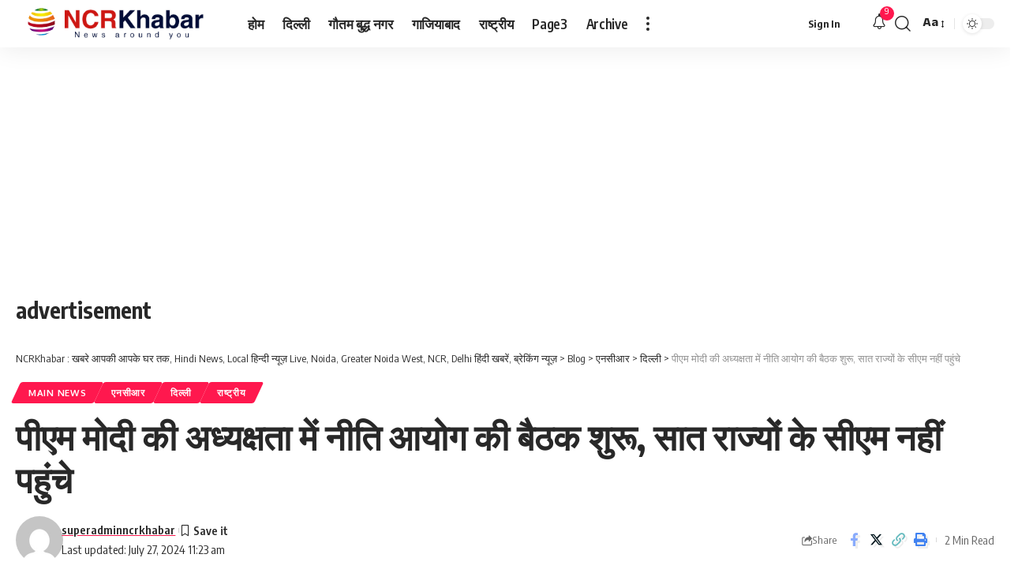

--- FILE ---
content_type: text/html; charset=UTF-8
request_url: https://ncrkhabar.co.in/2024/07/niti-aayog-meeting-begins-under-the-chairmanship-of-pm-modi-cms-of-seven-states-did-not-arrive/
body_size: 47240
content:
<!DOCTYPE html>
<html lang="en-US" prefix="og: https://ogp.me/ns#">
<head>
    <meta charset="UTF-8" />
    <meta http-equiv="X-UA-Compatible" content="IE=edge" />
	<meta name="viewport" content="width=device-width, initial-scale=1.0" />
    <link rel="profile" href="https://gmpg.org/xfn/11" />
	<link rel="stylesheet" type="text/css" media="print" href="https://ncrkhabar.co.in/wp-content/themes/foxiz-childprint.css" />
		<style>img:is([sizes="auto" i], [sizes^="auto," i]) { contain-intrinsic-size: 3000px 1500px }</style>
	
<!-- Search Engine Optimization by Rank Math - https://rankmath.com/ -->
<title>पीएम मोदी की अध्यक्षता में नीति आयोग की बैठक शुरू, सात राज्यों के सीएम नहीं पहुंचे - NCRKhabar : खबरे आपकी आपके घर तक, Hindi News, Local हिन्दी न्यूज़ Live, Noida, Greater Noida West, NCR, Delhi हिंदी खबरें, ब्रेकिंग न्यूज़</title>
<meta name="description" content="टॉप न्यूज़, नोएडा, ग्रेटर नोएडा, यमुना सिटी, ग्रेटर नोएडा वेस्ट, दिल्ली - एनसीआर, गाजियाबाद, हापुड़, गुरुग्राम-गुड़गांव, फरीदाबाद, चंडीगढ़, उत्तर प्रदेश, जेवर"/>
<meta name="robots" content="follow, index, max-snippet:-1, max-video-preview:-1, max-image-preview:large"/>
<link rel="preconnect" href="https://fonts.gstatic.com" crossorigin><link rel="preload" as="style" onload="this.onload=null;this.rel='stylesheet'" id="rb-preload-gfonts" href="https://fonts.googleapis.com/css?family=Anek+Devanagari%3A400%2C500%2C600%2C700%2C800%7COxygen%3A400%2C700%7CEncode+Sans+Condensed%3A400%2C500%2C600%2C700%2C800&amp;display=swap" crossorigin><noscript><link rel="stylesheet" href="https://fonts.googleapis.com/css?family=Anek+Devanagari%3A400%2C500%2C600%2C700%2C800%7COxygen%3A400%2C700%7CEncode+Sans+Condensed%3A400%2C500%2C600%2C700%2C800&amp;display=swap"></noscript><link rel="canonical" href="https://ncrkhabar.co.in/2024/07/niti-aayog-meeting-begins-under-the-chairmanship-of-pm-modi-cms-of-seven-states-did-not-arrive/" />
<meta property="og:locale" content="en_US" />
<meta property="og:type" content="article" />
<meta property="og:title" content="पीएम मोदी की अध्यक्षता में नीति आयोग की बैठक शुरू, सात राज्यों के सीएम नहीं पहुंचे - NCRKhabar : खबरे आपकी आपके घर तक, Hindi News, Local हिन्दी न्यूज़ Live, Noida, Greater Noida West, NCR, Delhi हिंदी खबरें, ब्रेकिंग न्यूज़" />
<meta property="og:description" content="टॉप न्यूज़, नोएडा, ग्रेटर नोएडा, यमुना सिटी, ग्रेटर नोएडा वेस्ट, दिल्ली - एनसीआर, गाजियाबाद, हापुड़, गुरुग्राम-गुड़गांव, फरीदाबाद, चंडीगढ़, उत्तर प्रदेश, जेवर" />
<meta property="og:url" content="https://ncrkhabar.co.in/2024/07/niti-aayog-meeting-begins-under-the-chairmanship-of-pm-modi-cms-of-seven-states-did-not-arrive/" />
<meta property="og:site_name" content="NCRKhabar : खबरे आपकी आपके घर तक" />
<meta property="article:section" content="main news" />
<meta property="og:updated_time" content="2024-07-27T11:23:02+05:30" />
<meta property="og:image" content="https://ncrkhabar.co.in/wp-content/uploads/2023/09/live-breaking.jpg" />
<meta property="og:image:secure_url" content="https://ncrkhabar.co.in/wp-content/uploads/2023/09/live-breaking.jpg" />
<meta property="og:image:width" content="1600" />
<meta property="og:image:height" content="800" />
<meta property="og:image:alt" content="पीएम मोदी की अध्यक्षता में नीति आयोग की बैठक शुरू, सात राज्यों के सीएम नहीं पहुंचे" />
<meta property="og:image:type" content="image/jpeg" />
<meta property="article:published_time" content="2024-07-27T11:23:01+05:30" />
<meta property="article:modified_time" content="2024-07-27T11:23:02+05:30" />
<meta name="twitter:card" content="summary_large_image" />
<meta name="twitter:title" content="पीएम मोदी की अध्यक्षता में नीति आयोग की बैठक शुरू, सात राज्यों के सीएम नहीं पहुंचे - NCRKhabar : खबरे आपकी आपके घर तक, Hindi News, Local हिन्दी न्यूज़ Live, Noida, Greater Noida West, NCR, Delhi हिंदी खबरें, ब्रेकिंग न्यूज़" />
<meta name="twitter:description" content="टॉप न्यूज़, नोएडा, ग्रेटर नोएडा, यमुना सिटी, ग्रेटर नोएडा वेस्ट, दिल्ली - एनसीआर, गाजियाबाद, हापुड़, गुरुग्राम-गुड़गांव, फरीदाबाद, चंडीगढ़, उत्तर प्रदेश, जेवर" />
<meta name="twitter:image" content="https://ncrkhabar.co.in/wp-content/uploads/2023/09/live-breaking.jpg" />
<meta name="twitter:label1" content="Written by" />
<meta name="twitter:data1" content="superadminncrkhabar" />
<meta name="twitter:label2" content="Time to read" />
<meta name="twitter:data2" content="1 minute" />
<script type="application/ld+json" class="rank-math-schema">{"@context":"https://schema.org","@graph":[{"@type":["NewsMediaOrganization","Organization"],"@id":"https://ncrkhabar.co.in/#organization","name":"NCRKhabar : \u0916\u092c\u0930\u0947 \u0906\u092a\u0915\u0940 \u0906\u092a\u0915\u0947 \u0918\u0930 \u0924\u0915","url":"https://ncrkhabar.co.in","email":"mynews.ncrkhabar@gmail.com","logo":{"@type":"ImageObject","@id":"https://ncrkhabar.co.in/#logo","url":"http://ncrkhabar.co.in/wp-content/uploads/2023/09/ncrkhabar-squire-logo.jpg","contentUrl":"http://ncrkhabar.co.in/wp-content/uploads/2023/09/ncrkhabar-squire-logo.jpg","caption":"NCRKhabar : \u0916\u092c\u0930\u0947 \u0906\u092a\u0915\u0940 \u0906\u092a\u0915\u0947 \u0918\u0930 \u0924\u0915","inLanguage":"en-US","width":"512","height":"512"}},{"@type":"WebSite","@id":"https://ncrkhabar.co.in/#website","url":"https://ncrkhabar.co.in","name":"NCRKhabar : \u0916\u092c\u0930\u0947 \u0906\u092a\u0915\u0940 \u0906\u092a\u0915\u0947 \u0918\u0930 \u0924\u0915","alternateName":"\u091f\u0949\u092a \u0928\u094d\u092f\u0942\u095b, \u0928\u094b\u090f\u0921\u093e, \u0917\u094d\u0930\u0947\u091f\u0930 \u0928\u094b\u090f\u0921\u093e, \u092f\u092e\u0941\u0928\u093e \u0938\u093f\u091f\u0940, \u0917\u094d\u0930\u0947\u091f\u0930 \u0928\u094b\u090f\u0921\u093e \u0935\u0947\u0938\u094d\u091f, \u0926\u093f\u0932\u094d\u0932\u0940 - \u090f\u0928\u0938\u0940\u0906\u0930, \u0917\u093e\u091c\u093f\u092f\u093e\u092c\u093e\u0926, \u0939\u093e\u092a\u0941\u0921\u093c, \u0917\u0941\u0930\u0941\u0917\u094d\u0930\u093e\u092e-\u0917\u0941\u095c\u0917\u093e\u0902\u0935, \u092b\u0930\u0940\u0926\u093e\u092c\u093e\u0926, \u091a\u0902\u0921\u0940\u0917\u095d, \u0909\u0924\u094d\u0924\u0930 \u092a\u094d\u0930\u0926\u0947\u0936, \u091c\u0947\u0935\u0930 \u090f\u092f\u0930\u092a\u094b\u0930\u094d\u091f, \u092b\u093f\u0932\u094d\u092e \u0938\u093f\u091f\u0940, \u0911\u091f\u094b \u090f\u0915\u094d\u0938\u092a\u094b \u0928\u094d\u092f\u0942\u095b","publisher":{"@id":"https://ncrkhabar.co.in/#organization"},"inLanguage":"en-US"},{"@type":"ImageObject","@id":"https://ncrkhabar.co.in/wp-content/uploads/2023/09/live-breaking.jpg","url":"https://ncrkhabar.co.in/wp-content/uploads/2023/09/live-breaking.jpg","width":"1600","height":"800","inLanguage":"en-US"},{"@type":"BreadcrumbList","@id":"https://ncrkhabar.co.in/2024/07/niti-aayog-meeting-begins-under-the-chairmanship-of-pm-modi-cms-of-seven-states-did-not-arrive/#breadcrumb","itemListElement":[{"@type":"ListItem","position":"1","item":{"@id":"https://ncrkhabar.co.in","name":"Home"}},{"@type":"ListItem","position":"2","item":{"@id":"https://ncrkhabar.co.in/category/main-news/","name":"main news"}},{"@type":"ListItem","position":"3","item":{"@id":"https://ncrkhabar.co.in/2024/07/niti-aayog-meeting-begins-under-the-chairmanship-of-pm-modi-cms-of-seven-states-did-not-arrive/","name":"\u092a\u0940\u090f\u092e \u092e\u094b\u0926\u0940 \u0915\u0940 \u0905\u0927\u094d\u092f\u0915\u094d\u0937\u0924\u093e \u092e\u0947\u0902 \u0928\u0940\u0924\u093f \u0906\u092f\u094b\u0917 \u0915\u0940 \u092c\u0948\u0920\u0915 \u0936\u0941\u0930\u0942, \u0938\u093e\u0924 \u0930\u093e\u091c\u094d\u092f\u094b\u0902 \u0915\u0947 \u0938\u0940\u090f\u092e \u0928\u0939\u0940\u0902 \u092a\u0939\u0941\u0902\u091a\u0947"}}]},{"@type":"WebPage","@id":"https://ncrkhabar.co.in/2024/07/niti-aayog-meeting-begins-under-the-chairmanship-of-pm-modi-cms-of-seven-states-did-not-arrive/#webpage","url":"https://ncrkhabar.co.in/2024/07/niti-aayog-meeting-begins-under-the-chairmanship-of-pm-modi-cms-of-seven-states-did-not-arrive/","name":"\u092a\u0940\u090f\u092e \u092e\u094b\u0926\u0940 \u0915\u0940 \u0905\u0927\u094d\u092f\u0915\u094d\u0937\u0924\u093e \u092e\u0947\u0902 \u0928\u0940\u0924\u093f \u0906\u092f\u094b\u0917 \u0915\u0940 \u092c\u0948\u0920\u0915 \u0936\u0941\u0930\u0942, \u0938\u093e\u0924 \u0930\u093e\u091c\u094d\u092f\u094b\u0902 \u0915\u0947 \u0938\u0940\u090f\u092e \u0928\u0939\u0940\u0902 \u092a\u0939\u0941\u0902\u091a\u0947 - NCRKhabar : \u0916\u092c\u0930\u0947 \u0906\u092a\u0915\u0940 \u0906\u092a\u0915\u0947 \u0918\u0930 \u0924\u0915, Hindi News, Local \u0939\u093f\u0928\u094d\u0926\u0940 \u0928\u094d\u092f\u0942\u091c\u093c Live, Noida, Greater Noida West, NCR, Delhi \u0939\u093f\u0902\u0926\u0940 \u0916\u092c\u0930\u0947\u0902, \u092c\u094d\u0930\u0947\u0915\u093f\u0902\u0917 \u0928\u094d\u092f\u0942\u091c\u093c","datePublished":"2024-07-27T11:23:01+05:30","dateModified":"2024-07-27T11:23:02+05:30","isPartOf":{"@id":"https://ncrkhabar.co.in/#website"},"primaryImageOfPage":{"@id":"https://ncrkhabar.co.in/wp-content/uploads/2023/09/live-breaking.jpg"},"inLanguage":"en-US","breadcrumb":{"@id":"https://ncrkhabar.co.in/2024/07/niti-aayog-meeting-begins-under-the-chairmanship-of-pm-modi-cms-of-seven-states-did-not-arrive/#breadcrumb"}},{"@type":"Person","@id":"https://ncrkhabar.co.in/author/superadminncrkhabar/","name":"superadminncrkhabar","url":"https://ncrkhabar.co.in/author/superadminncrkhabar/","image":{"@type":"ImageObject","@id":"https://secure.gravatar.com/avatar/fc09259fb6328300d7c1c22695abc2bc10f7018cb3899fac79d7f085352637c2?s=96&amp;d=mm&amp;r=g","url":"https://secure.gravatar.com/avatar/fc09259fb6328300d7c1c22695abc2bc10f7018cb3899fac79d7f085352637c2?s=96&amp;d=mm&amp;r=g","caption":"superadminncrkhabar","inLanguage":"en-US"},"sameAs":["http://ncrkhabar.co.in"],"worksFor":{"@id":"https://ncrkhabar.co.in/#organization"}},{"@type":"NewsArticle","headline":"\u092a\u0940\u090f\u092e \u092e\u094b\u0926\u0940 \u0915\u0940 \u0905\u0927\u094d\u092f\u0915\u094d\u0937\u0924\u093e \u092e\u0947\u0902 \u0928\u0940\u0924\u093f \u0906\u092f\u094b\u0917 \u0915\u0940 \u092c\u0948\u0920\u0915 \u0936\u0941\u0930\u0942, \u0938\u093e\u0924 \u0930\u093e\u091c\u094d\u092f\u094b\u0902 \u0915\u0947 \u0938\u0940\u090f\u092e \u0928\u0939\u0940\u0902 \u092a\u0939\u0941\u0902\u091a\u0947 - NCRKhabar : \u0916\u092c\u0930\u0947 \u0906\u092a\u0915\u0940","datePublished":"2024-07-27T11:23:01+05:30","dateModified":"2024-07-27T11:23:02+05:30","articleSection":"main news, \u090f\u0928\u0938\u0940\u0906\u0930, \u0926\u093f\u0932\u094d\u0932\u0940, \u0930\u093e\u0937\u094d\u091f\u094d\u0930\u0940\u092f","author":{"@id":"https://ncrkhabar.co.in/author/superadminncrkhabar/","name":"superadminncrkhabar"},"publisher":{"@id":"https://ncrkhabar.co.in/#organization"},"description":"\u091f\u0949\u092a \u0928\u094d\u092f\u0942\u095b, \u0928\u094b\u090f\u0921\u093e, \u0917\u094d\u0930\u0947\u091f\u0930 \u0928\u094b\u090f\u0921\u093e, \u092f\u092e\u0941\u0928\u093e \u0938\u093f\u091f\u0940, \u0917\u094d\u0930\u0947\u091f\u0930 \u0928\u094b\u090f\u0921\u093e \u0935\u0947\u0938\u094d\u091f, \u0926\u093f\u0932\u094d\u0932\u0940 - \u090f\u0928\u0938\u0940\u0906\u0930, \u0917\u093e\u091c\u093f\u092f\u093e\u092c\u093e\u0926, \u0939\u093e\u092a\u0941\u0921\u093c, \u0917\u0941\u0930\u0941\u0917\u094d\u0930\u093e\u092e-\u0917\u0941\u095c\u0917\u093e\u0902\u0935, \u092b\u0930\u0940\u0926\u093e\u092c\u093e\u0926, \u091a\u0902\u0921\u0940\u0917\u095d, \u0909\u0924\u094d\u0924\u0930 \u092a\u094d\u0930\u0926\u0947\u0936, \u091c\u0947\u0935\u0930","name":"\u092a\u0940\u090f\u092e \u092e\u094b\u0926\u0940 \u0915\u0940 \u0905\u0927\u094d\u092f\u0915\u094d\u0937\u0924\u093e \u092e\u0947\u0902 \u0928\u0940\u0924\u093f \u0906\u092f\u094b\u0917 \u0915\u0940 \u092c\u0948\u0920\u0915 \u0936\u0941\u0930\u0942, \u0938\u093e\u0924 \u0930\u093e\u091c\u094d\u092f\u094b\u0902 \u0915\u0947 \u0938\u0940\u090f\u092e \u0928\u0939\u0940\u0902 \u092a\u0939\u0941\u0902\u091a\u0947 - NCRKhabar : \u0916\u092c\u0930\u0947 \u0906\u092a\u0915\u0940","@id":"https://ncrkhabar.co.in/2024/07/niti-aayog-meeting-begins-under-the-chairmanship-of-pm-modi-cms-of-seven-states-did-not-arrive/#richSnippet","isPartOf":{"@id":"https://ncrkhabar.co.in/2024/07/niti-aayog-meeting-begins-under-the-chairmanship-of-pm-modi-cms-of-seven-states-did-not-arrive/#webpage"},"image":{"@id":"https://ncrkhabar.co.in/wp-content/uploads/2023/09/live-breaking.jpg"},"inLanguage":"en-US","mainEntityOfPage":{"@id":"https://ncrkhabar.co.in/2024/07/niti-aayog-meeting-begins-under-the-chairmanship-of-pm-modi-cms-of-seven-states-did-not-arrive/#webpage"}}]}</script>
<!-- /Rank Math WordPress SEO plugin -->

<link rel='dns-prefetch' href='//www.googletagmanager.com' />
<link rel='dns-prefetch' href='//pagead2.googlesyndication.com' />
<link rel='dns-prefetch' href='//fundingchoicesmessages.google.com' />
<link rel="alternate" type="application/rss+xml" title="NCRKhabar :  खबरे आपकी आपके घर तक, Hindi News, Local हिन्दी न्यूज़ Live, Noida, Greater Noida West, NCR, Delhi हिंदी खबरें, ब्रेकिंग न्यूज़ &raquo; Feed" href="https://ncrkhabar.co.in/feed/" />
<link rel="alternate" type="application/rss+xml" title="NCRKhabar :  खबरे आपकी आपके घर तक, Hindi News, Local हिन्दी न्यूज़ Live, Noida, Greater Noida West, NCR, Delhi हिंदी खबरें, ब्रेकिंग न्यूज़ &raquo; Comments Feed" href="https://ncrkhabar.co.in/comments/feed/" />
<link rel="alternate" type="application/rss+xml" title="NCRKhabar :  खबरे आपकी आपके घर तक, Hindi News, Local हिन्दी न्यूज़ Live, Noida, Greater Noida West, NCR, Delhi हिंदी खबरें, ब्रेकिंग न्यूज़ &raquo; Stories Feed" href="https://ncrkhabar.co.in/web-stories/feed/"><script type="application/ld+json">{
    "@context": "https://schema.org",
    "@type": "Organization",
    "legalName": "NCRKhabar :  \u0916\u092c\u0930\u0947 \u0906\u092a\u0915\u0940 \u0906\u092a\u0915\u0947 \u0918\u0930 \u0924\u0915, Hindi News, Local \u0939\u093f\u0928\u094d\u0926\u0940 \u0928\u094d\u092f\u0942\u091c\u093c Live, Noida, Greater Noida West, NCR, Delhi \u0939\u093f\u0902\u0926\u0940 \u0916\u092c\u0930\u0947\u0902, \u092c\u094d\u0930\u0947\u0915\u093f\u0902\u0917 \u0928\u094d\u092f\u0942\u091c\u093c",
    "url": "https://ncrkhabar.co.in/",
    "sameAs": [
        "https://www.facebook.com/ncrkhabarmedia/ ",
        "https://x.com/NCRKHABAR",
        "https://aratt.ai/@ncrkhabar",
        "https://www.youtube.com/@NCRKhabar"
    ]
}</script>
<script>
window._wpemojiSettings = {"baseUrl":"https:\/\/s.w.org\/images\/core\/emoji\/16.0.1\/72x72\/","ext":".png","svgUrl":"https:\/\/s.w.org\/images\/core\/emoji\/16.0.1\/svg\/","svgExt":".svg","source":{"concatemoji":"https:\/\/ncrkhabar.co.in\/wp-includes\/js\/wp-emoji-release.min.js?ver=6.8.3"}};
/*! This file is auto-generated */
!function(s,n){var o,i,e;function c(e){try{var t={supportTests:e,timestamp:(new Date).valueOf()};sessionStorage.setItem(o,JSON.stringify(t))}catch(e){}}function p(e,t,n){e.clearRect(0,0,e.canvas.width,e.canvas.height),e.fillText(t,0,0);var t=new Uint32Array(e.getImageData(0,0,e.canvas.width,e.canvas.height).data),a=(e.clearRect(0,0,e.canvas.width,e.canvas.height),e.fillText(n,0,0),new Uint32Array(e.getImageData(0,0,e.canvas.width,e.canvas.height).data));return t.every(function(e,t){return e===a[t]})}function u(e,t){e.clearRect(0,0,e.canvas.width,e.canvas.height),e.fillText(t,0,0);for(var n=e.getImageData(16,16,1,1),a=0;a<n.data.length;a++)if(0!==n.data[a])return!1;return!0}function f(e,t,n,a){switch(t){case"flag":return n(e,"\ud83c\udff3\ufe0f\u200d\u26a7\ufe0f","\ud83c\udff3\ufe0f\u200b\u26a7\ufe0f")?!1:!n(e,"\ud83c\udde8\ud83c\uddf6","\ud83c\udde8\u200b\ud83c\uddf6")&&!n(e,"\ud83c\udff4\udb40\udc67\udb40\udc62\udb40\udc65\udb40\udc6e\udb40\udc67\udb40\udc7f","\ud83c\udff4\u200b\udb40\udc67\u200b\udb40\udc62\u200b\udb40\udc65\u200b\udb40\udc6e\u200b\udb40\udc67\u200b\udb40\udc7f");case"emoji":return!a(e,"\ud83e\udedf")}return!1}function g(e,t,n,a){var r="undefined"!=typeof WorkerGlobalScope&&self instanceof WorkerGlobalScope?new OffscreenCanvas(300,150):s.createElement("canvas"),o=r.getContext("2d",{willReadFrequently:!0}),i=(o.textBaseline="top",o.font="600 32px Arial",{});return e.forEach(function(e){i[e]=t(o,e,n,a)}),i}function t(e){var t=s.createElement("script");t.src=e,t.defer=!0,s.head.appendChild(t)}"undefined"!=typeof Promise&&(o="wpEmojiSettingsSupports",i=["flag","emoji"],n.supports={everything:!0,everythingExceptFlag:!0},e=new Promise(function(e){s.addEventListener("DOMContentLoaded",e,{once:!0})}),new Promise(function(t){var n=function(){try{var e=JSON.parse(sessionStorage.getItem(o));if("object"==typeof e&&"number"==typeof e.timestamp&&(new Date).valueOf()<e.timestamp+604800&&"object"==typeof e.supportTests)return e.supportTests}catch(e){}return null}();if(!n){if("undefined"!=typeof Worker&&"undefined"!=typeof OffscreenCanvas&&"undefined"!=typeof URL&&URL.createObjectURL&&"undefined"!=typeof Blob)try{var e="postMessage("+g.toString()+"("+[JSON.stringify(i),f.toString(),p.toString(),u.toString()].join(",")+"));",a=new Blob([e],{type:"text/javascript"}),r=new Worker(URL.createObjectURL(a),{name:"wpTestEmojiSupports"});return void(r.onmessage=function(e){c(n=e.data),r.terminate(),t(n)})}catch(e){}c(n=g(i,f,p,u))}t(n)}).then(function(e){for(var t in e)n.supports[t]=e[t],n.supports.everything=n.supports.everything&&n.supports[t],"flag"!==t&&(n.supports.everythingExceptFlag=n.supports.everythingExceptFlag&&n.supports[t]);n.supports.everythingExceptFlag=n.supports.everythingExceptFlag&&!n.supports.flag,n.DOMReady=!1,n.readyCallback=function(){n.DOMReady=!0}}).then(function(){return e}).then(function(){var e;n.supports.everything||(n.readyCallback(),(e=n.source||{}).concatemoji?t(e.concatemoji):e.wpemoji&&e.twemoji&&(t(e.twemoji),t(e.wpemoji)))}))}((window,document),window._wpemojiSettings);
</script>

<style id='wp-emoji-styles-inline-css'>

	img.wp-smiley, img.emoji {
		display: inline !important;
		border: none !important;
		box-shadow: none !important;
		height: 1em !important;
		width: 1em !important;
		margin: 0 0.07em !important;
		vertical-align: -0.1em !important;
		background: none !important;
		padding: 0 !important;
	}
</style>
<link rel='stylesheet' id='wp-block-library-css' href='https://ncrkhabar.co.in/wp-includes/css/dist/block-library/style.min.css?ver=6.8.3' media='all' />
<style id='classic-theme-styles-inline-css'>
/*! This file is auto-generated */
.wp-block-button__link{color:#fff;background-color:#32373c;border-radius:9999px;box-shadow:none;text-decoration:none;padding:calc(.667em + 2px) calc(1.333em + 2px);font-size:1.125em}.wp-block-file__button{background:#32373c;color:#fff;text-decoration:none}
</style>
<style id='global-styles-inline-css'>
:root{--wp--preset--aspect-ratio--square: 1;--wp--preset--aspect-ratio--4-3: 4/3;--wp--preset--aspect-ratio--3-4: 3/4;--wp--preset--aspect-ratio--3-2: 3/2;--wp--preset--aspect-ratio--2-3: 2/3;--wp--preset--aspect-ratio--16-9: 16/9;--wp--preset--aspect-ratio--9-16: 9/16;--wp--preset--color--black: #000000;--wp--preset--color--cyan-bluish-gray: #abb8c3;--wp--preset--color--white: #ffffff;--wp--preset--color--pale-pink: #f78da7;--wp--preset--color--vivid-red: #cf2e2e;--wp--preset--color--luminous-vivid-orange: #ff6900;--wp--preset--color--luminous-vivid-amber: #fcb900;--wp--preset--color--light-green-cyan: #7bdcb5;--wp--preset--color--vivid-green-cyan: #00d084;--wp--preset--color--pale-cyan-blue: #8ed1fc;--wp--preset--color--vivid-cyan-blue: #0693e3;--wp--preset--color--vivid-purple: #9b51e0;--wp--preset--gradient--vivid-cyan-blue-to-vivid-purple: linear-gradient(135deg,rgba(6,147,227,1) 0%,rgb(155,81,224) 100%);--wp--preset--gradient--light-green-cyan-to-vivid-green-cyan: linear-gradient(135deg,rgb(122,220,180) 0%,rgb(0,208,130) 100%);--wp--preset--gradient--luminous-vivid-amber-to-luminous-vivid-orange: linear-gradient(135deg,rgba(252,185,0,1) 0%,rgba(255,105,0,1) 100%);--wp--preset--gradient--luminous-vivid-orange-to-vivid-red: linear-gradient(135deg,rgba(255,105,0,1) 0%,rgb(207,46,46) 100%);--wp--preset--gradient--very-light-gray-to-cyan-bluish-gray: linear-gradient(135deg,rgb(238,238,238) 0%,rgb(169,184,195) 100%);--wp--preset--gradient--cool-to-warm-spectrum: linear-gradient(135deg,rgb(74,234,220) 0%,rgb(151,120,209) 20%,rgb(207,42,186) 40%,rgb(238,44,130) 60%,rgb(251,105,98) 80%,rgb(254,248,76) 100%);--wp--preset--gradient--blush-light-purple: linear-gradient(135deg,rgb(255,206,236) 0%,rgb(152,150,240) 100%);--wp--preset--gradient--blush-bordeaux: linear-gradient(135deg,rgb(254,205,165) 0%,rgb(254,45,45) 50%,rgb(107,0,62) 100%);--wp--preset--gradient--luminous-dusk: linear-gradient(135deg,rgb(255,203,112) 0%,rgb(199,81,192) 50%,rgb(65,88,208) 100%);--wp--preset--gradient--pale-ocean: linear-gradient(135deg,rgb(255,245,203) 0%,rgb(182,227,212) 50%,rgb(51,167,181) 100%);--wp--preset--gradient--electric-grass: linear-gradient(135deg,rgb(202,248,128) 0%,rgb(113,206,126) 100%);--wp--preset--gradient--midnight: linear-gradient(135deg,rgb(2,3,129) 0%,rgb(40,116,252) 100%);--wp--preset--font-size--small: 13px;--wp--preset--font-size--medium: 20px;--wp--preset--font-size--large: 36px;--wp--preset--font-size--x-large: 42px;--wp--preset--spacing--20: 0.44rem;--wp--preset--spacing--30: 0.67rem;--wp--preset--spacing--40: 1rem;--wp--preset--spacing--50: 1.5rem;--wp--preset--spacing--60: 2.25rem;--wp--preset--spacing--70: 3.38rem;--wp--preset--spacing--80: 5.06rem;--wp--preset--shadow--natural: 6px 6px 9px rgba(0, 0, 0, 0.2);--wp--preset--shadow--deep: 12px 12px 50px rgba(0, 0, 0, 0.4);--wp--preset--shadow--sharp: 6px 6px 0px rgba(0, 0, 0, 0.2);--wp--preset--shadow--outlined: 6px 6px 0px -3px rgba(255, 255, 255, 1), 6px 6px rgba(0, 0, 0, 1);--wp--preset--shadow--crisp: 6px 6px 0px rgba(0, 0, 0, 1);}:where(.is-layout-flex){gap: 0.5em;}:where(.is-layout-grid){gap: 0.5em;}body .is-layout-flex{display: flex;}.is-layout-flex{flex-wrap: wrap;align-items: center;}.is-layout-flex > :is(*, div){margin: 0;}body .is-layout-grid{display: grid;}.is-layout-grid > :is(*, div){margin: 0;}:where(.wp-block-columns.is-layout-flex){gap: 2em;}:where(.wp-block-columns.is-layout-grid){gap: 2em;}:where(.wp-block-post-template.is-layout-flex){gap: 1.25em;}:where(.wp-block-post-template.is-layout-grid){gap: 1.25em;}.has-black-color{color: var(--wp--preset--color--black) !important;}.has-cyan-bluish-gray-color{color: var(--wp--preset--color--cyan-bluish-gray) !important;}.has-white-color{color: var(--wp--preset--color--white) !important;}.has-pale-pink-color{color: var(--wp--preset--color--pale-pink) !important;}.has-vivid-red-color{color: var(--wp--preset--color--vivid-red) !important;}.has-luminous-vivid-orange-color{color: var(--wp--preset--color--luminous-vivid-orange) !important;}.has-luminous-vivid-amber-color{color: var(--wp--preset--color--luminous-vivid-amber) !important;}.has-light-green-cyan-color{color: var(--wp--preset--color--light-green-cyan) !important;}.has-vivid-green-cyan-color{color: var(--wp--preset--color--vivid-green-cyan) !important;}.has-pale-cyan-blue-color{color: var(--wp--preset--color--pale-cyan-blue) !important;}.has-vivid-cyan-blue-color{color: var(--wp--preset--color--vivid-cyan-blue) !important;}.has-vivid-purple-color{color: var(--wp--preset--color--vivid-purple) !important;}.has-black-background-color{background-color: var(--wp--preset--color--black) !important;}.has-cyan-bluish-gray-background-color{background-color: var(--wp--preset--color--cyan-bluish-gray) !important;}.has-white-background-color{background-color: var(--wp--preset--color--white) !important;}.has-pale-pink-background-color{background-color: var(--wp--preset--color--pale-pink) !important;}.has-vivid-red-background-color{background-color: var(--wp--preset--color--vivid-red) !important;}.has-luminous-vivid-orange-background-color{background-color: var(--wp--preset--color--luminous-vivid-orange) !important;}.has-luminous-vivid-amber-background-color{background-color: var(--wp--preset--color--luminous-vivid-amber) !important;}.has-light-green-cyan-background-color{background-color: var(--wp--preset--color--light-green-cyan) !important;}.has-vivid-green-cyan-background-color{background-color: var(--wp--preset--color--vivid-green-cyan) !important;}.has-pale-cyan-blue-background-color{background-color: var(--wp--preset--color--pale-cyan-blue) !important;}.has-vivid-cyan-blue-background-color{background-color: var(--wp--preset--color--vivid-cyan-blue) !important;}.has-vivid-purple-background-color{background-color: var(--wp--preset--color--vivid-purple) !important;}.has-black-border-color{border-color: var(--wp--preset--color--black) !important;}.has-cyan-bluish-gray-border-color{border-color: var(--wp--preset--color--cyan-bluish-gray) !important;}.has-white-border-color{border-color: var(--wp--preset--color--white) !important;}.has-pale-pink-border-color{border-color: var(--wp--preset--color--pale-pink) !important;}.has-vivid-red-border-color{border-color: var(--wp--preset--color--vivid-red) !important;}.has-luminous-vivid-orange-border-color{border-color: var(--wp--preset--color--luminous-vivid-orange) !important;}.has-luminous-vivid-amber-border-color{border-color: var(--wp--preset--color--luminous-vivid-amber) !important;}.has-light-green-cyan-border-color{border-color: var(--wp--preset--color--light-green-cyan) !important;}.has-vivid-green-cyan-border-color{border-color: var(--wp--preset--color--vivid-green-cyan) !important;}.has-pale-cyan-blue-border-color{border-color: var(--wp--preset--color--pale-cyan-blue) !important;}.has-vivid-cyan-blue-border-color{border-color: var(--wp--preset--color--vivid-cyan-blue) !important;}.has-vivid-purple-border-color{border-color: var(--wp--preset--color--vivid-purple) !important;}.has-vivid-cyan-blue-to-vivid-purple-gradient-background{background: var(--wp--preset--gradient--vivid-cyan-blue-to-vivid-purple) !important;}.has-light-green-cyan-to-vivid-green-cyan-gradient-background{background: var(--wp--preset--gradient--light-green-cyan-to-vivid-green-cyan) !important;}.has-luminous-vivid-amber-to-luminous-vivid-orange-gradient-background{background: var(--wp--preset--gradient--luminous-vivid-amber-to-luminous-vivid-orange) !important;}.has-luminous-vivid-orange-to-vivid-red-gradient-background{background: var(--wp--preset--gradient--luminous-vivid-orange-to-vivid-red) !important;}.has-very-light-gray-to-cyan-bluish-gray-gradient-background{background: var(--wp--preset--gradient--very-light-gray-to-cyan-bluish-gray) !important;}.has-cool-to-warm-spectrum-gradient-background{background: var(--wp--preset--gradient--cool-to-warm-spectrum) !important;}.has-blush-light-purple-gradient-background{background: var(--wp--preset--gradient--blush-light-purple) !important;}.has-blush-bordeaux-gradient-background{background: var(--wp--preset--gradient--blush-bordeaux) !important;}.has-luminous-dusk-gradient-background{background: var(--wp--preset--gradient--luminous-dusk) !important;}.has-pale-ocean-gradient-background{background: var(--wp--preset--gradient--pale-ocean) !important;}.has-electric-grass-gradient-background{background: var(--wp--preset--gradient--electric-grass) !important;}.has-midnight-gradient-background{background: var(--wp--preset--gradient--midnight) !important;}.has-small-font-size{font-size: var(--wp--preset--font-size--small) !important;}.has-medium-font-size{font-size: var(--wp--preset--font-size--medium) !important;}.has-large-font-size{font-size: var(--wp--preset--font-size--large) !important;}.has-x-large-font-size{font-size: var(--wp--preset--font-size--x-large) !important;}
:where(.wp-block-post-template.is-layout-flex){gap: 1.25em;}:where(.wp-block-post-template.is-layout-grid){gap: 1.25em;}
:where(.wp-block-columns.is-layout-flex){gap: 2em;}:where(.wp-block-columns.is-layout-grid){gap: 2em;}
:root :where(.wp-block-pullquote){font-size: 1.5em;line-height: 1.6;}
</style>
<link rel='stylesheet' id='contact-form-7-css' href='https://ncrkhabar.co.in/wp-content/plugins/contact-form-7/includes/css/styles.css?ver=6.1.4' media='all' />
<link rel='stylesheet' id='foxiz-elements-css' href='https://ncrkhabar.co.in/wp-content/plugins/foxiz-core/lib/foxiz-elements/public/style.css?ver=2.0' media='all' />
<link rel='stylesheet' id='taqyeem-fontawesome-css' href='https://ncrkhabar.co.in/wp-content/plugins/taqyeem-buttons/assets/fontawesome.css?ver=6.8.3' media='all' />
<link rel='stylesheet' id='taqyeem-buttons-style-css' href='https://ncrkhabar.co.in/wp-content/plugins/taqyeem-buttons/assets/style.css?ver=6.8.3' media='all' />
<link rel='stylesheet' id='taqyeem-style-css' href='https://ncrkhabar.co.in/wp-content/plugins/taqyeem/style.css?ver=6.8.3' media='all' />
<link rel='stylesheet' id='jannah-extensions-shortcodes-styles-css' href='https://ncrkhabar.co.in/wp-content/plugins/jannah-extensions/shortcodes/assets/style.css?ver=6.8.3' media='all' />

<link rel='stylesheet' id='foxiz-main-css' href='https://ncrkhabar.co.in/wp-content/themes/foxiz/assets/css/main.css?ver=2.2.4' media='all' />
<link rel='stylesheet' id='foxiz-podcast-css' href='https://ncrkhabar.co.in/wp-content/themes/foxiz/assets/css/podcast.css?ver=2.2.4' media='all' />
<link rel='stylesheet' id='foxiz-print-css' href='https://ncrkhabar.co.in/wp-content/themes/foxiz/assets/css/print.css?ver=2.2.4' media='all' />
<link rel='stylesheet' id='foxiz-style-css' href='https://ncrkhabar.co.in/wp-content/themes/foxiz-child/style.css?ver=2.2.4' media='all' />
<style id='foxiz-style-inline-css'>
:root {--body-family:Anek Devanagari, Arial, Helvetica, sans-serif;--body-fweight:400;--body-fsize:16px;}[data-theme="dark"].is-hd-4 {--nav-bg: #191c20;--nav-bg-from: #191c20;--nav-bg-to: #191c20;}:root {--top-site-bg :#0e0f12;--hyperlink-line-color :var(--g-color);--s-content-width : 760px;--max-width-wo-sb : 840px;--s10-feat-ratio :45%;--s11-feat-ratio :45%;}[data-theme="dark"], .light-scheme {--top-site-bg :#0e0f12;}.search-header:before { background-repeat : no-repeat;background-size : cover;background-image : url(https://export.themeruby.com/foxiz/default/wp-content/uploads/sites/2/2021/09/search-bg.jpg);background-attachment : scroll;background-position : center center;}[data-theme="dark"] .search-header:before { background-repeat : no-repeat;background-size : cover;background-image : url(https://export.themeruby.com/foxiz/default/wp-content/uploads/sites/2/2021/09/search-bgd.jpg);background-attachment : scroll;background-position : center center;}.footer-has-bg { background-color : #00000007;}[data-theme="dark"] .footer-has-bg { background-color : #16181c;}.top-site-ad .ad-image { max-width: 1500px; }.yes-hd-transparent .top-site-ad {--top-site-bg :#0e0f12;}#amp-mobile-version-switcher { display: none; }#single-post-infinite > .single-post-outer:nth-child(2) .continue-reading { display: none}#single-post-infinite > .single-post-outer:nth-child(2) .s-ct { height: auto; max-height: none }
</style>
<script src="https://ncrkhabar.co.in/wp-includes/js/jquery/jquery.min.js?ver=3.7.1" id="jquery-core-js"></script>
<script src="https://ncrkhabar.co.in/wp-includes/js/jquery/jquery-migrate.min.js?ver=3.4.1" id="jquery-migrate-js"></script>
<script src="https://ncrkhabar.co.in/wp-content/plugins/taqyeem/js/tie.js?ver=6.8.3" id="taqyeem-main-js"></script>

<!-- Google tag (gtag.js) snippet added by Site Kit -->
<!-- Google Analytics snippet added by Site Kit -->
<script src="https://www.googletagmanager.com/gtag/js?id=G-DDX4D14CX9" id="google_gtagjs-js" async></script>
<script id="google_gtagjs-js-after">
window.dataLayer = window.dataLayer || [];function gtag(){dataLayer.push(arguments);}
gtag("set","linker",{"domains":["ncrkhabar.co.in"]});
gtag("js", new Date());
gtag("set", "developer_id.dZTNiMT", true);
gtag("config", "G-DDX4D14CX9", {"googlesitekit_post_author":"superadminncrkhabar","googlesitekit_post_date":"20240727"});
</script>
<script src="https://ncrkhabar.co.in/wp-content/themes/foxiz/assets/js/highlight-share.js?ver=1" id="highlight-share-js"></script>
<link rel="preload" href="https://ncrkhabar.co.in/wp-content/themes/foxiz/assets/fonts/icons.woff2?2.2.0" as="font" type="font/woff2" crossorigin="anonymous"> <link rel="https://api.w.org/" href="https://ncrkhabar.co.in/wp-json/" /><link rel="alternate" title="JSON" type="application/json" href="https://ncrkhabar.co.in/wp-json/wp/v2/posts/6971" /><link rel="EditURI" type="application/rsd+xml" title="RSD" href="https://ncrkhabar.co.in/xmlrpc.php?rsd" />
<meta name="generator" content="WordPress 6.8.3" />
<link rel='shortlink' href='https://ncrkhabar.co.in/?p=6971' />
<link rel="alternate" title="oEmbed (JSON)" type="application/json+oembed" href="https://ncrkhabar.co.in/wp-json/oembed/1.0/embed?url=https%3A%2F%2Fncrkhabar.co.in%2F2024%2F07%2Fniti-aayog-meeting-begins-under-the-chairmanship-of-pm-modi-cms-of-seven-states-did-not-arrive%2F" />
<link rel="alternate" title="oEmbed (XML)" type="text/xml+oembed" href="https://ncrkhabar.co.in/wp-json/oembed/1.0/embed?url=https%3A%2F%2Fncrkhabar.co.in%2F2024%2F07%2Fniti-aayog-meeting-begins-under-the-chairmanship-of-pm-modi-cms-of-seven-states-did-not-arrive%2F&#038;format=xml" />

<!-- This site is using AdRotate v5.17.2 to display their advertisements - https://ajdg.solutions/ -->
<!-- AdRotate CSS -->
<style type="text/css" media="screen">
	.g { margin:0px; padding:0px; overflow:hidden; line-height:1; zoom:1; }
	.g img { height:auto; }
	.g-col { position:relative; float:left; }
	.g-col:first-child { margin-left: 0; }
	.g-col:last-child { margin-right: 0; }
	@media only screen and (max-width: 480px) {
		.g-col, .g-dyn, .g-single { width:100%; margin-left:0; margin-right:0; }
	}
</style>
<!-- /AdRotate CSS -->

<meta name="generator" content="Site Kit by Google 1.170.0" /><!-- HubSpot WordPress Plugin v11.3.37: embed JS disabled as a portalId has not yet been configured --><script type='text/javascript'>
/* <![CDATA[ */
var taqyeem = {"ajaxurl":"https://ncrkhabar.co.in/wp-admin/admin-ajax.php" , "your_rating":"Your Rating:"};
/* ]]> */
</script>

<style type="text/css" media="screen">

</style>

<!-- Google AdSense meta tags added by Site Kit -->
<meta name="google-adsense-platform-account" content="ca-host-pub-2644536267352236">
<meta name="google-adsense-platform-domain" content="sitekit.withgoogle.com">
<!-- End Google AdSense meta tags added by Site Kit -->
<meta name="generator" content="Elementor 3.34.1; features: e_font_icon_svg, additional_custom_breakpoints; settings: css_print_method-external, google_font-enabled, font_display-swap">
<script type="application/ld+json">{
    "@context": "https://schema.org",
    "@type": "WebSite",
    "@id": "https://ncrkhabar.co.in/#website",
    "url": "https://ncrkhabar.co.in/",
    "name": "NCRKhabar :  \u0916\u092c\u0930\u0947 \u0906\u092a\u0915\u0940 \u0906\u092a\u0915\u0947 \u0918\u0930 \u0924\u0915, Hindi News, Local \u0939\u093f\u0928\u094d\u0926\u0940 \u0928\u094d\u092f\u0942\u091c\u093c Live, Noida, Greater Noida West, NCR, Delhi \u0939\u093f\u0902\u0926\u0940 \u0916\u092c\u0930\u0947\u0902, \u092c\u094d\u0930\u0947\u0915\u093f\u0902\u0917 \u0928\u094d\u092f\u0942\u091c\u093c",
    "potentialAction": {
        "@type": "SearchAction",
        "target": "https://ncrkhabar.co.in/?s={search_term_string}",
        "query-input": "required name=search_term_string"
    }
}</script>
			<style>
				.e-con.e-parent:nth-of-type(n+4):not(.e-lazyloaded):not(.e-no-lazyload),
				.e-con.e-parent:nth-of-type(n+4):not(.e-lazyloaded):not(.e-no-lazyload) * {
					background-image: none !important;
				}
				@media screen and (max-height: 1024px) {
					.e-con.e-parent:nth-of-type(n+3):not(.e-lazyloaded):not(.e-no-lazyload),
					.e-con.e-parent:nth-of-type(n+3):not(.e-lazyloaded):not(.e-no-lazyload) * {
						background-image: none !important;
					}
				}
				@media screen and (max-height: 640px) {
					.e-con.e-parent:nth-of-type(n+2):not(.e-lazyloaded):not(.e-no-lazyload),
					.e-con.e-parent:nth-of-type(n+2):not(.e-lazyloaded):not(.e-no-lazyload) * {
						background-image: none !important;
					}
				}
			</style>
			<!-- There is no amphtml version available for this URL. -->
<!-- Google AdSense snippet added by Site Kit -->
<script async src="https://pagead2.googlesyndication.com/pagead/js/adsbygoogle.js?client=ca-pub-8525113496840222&amp;host=ca-host-pub-2644536267352236" crossorigin="anonymous"></script>

<!-- End Google AdSense snippet added by Site Kit -->

<!-- Google AdSense Ad Blocking Recovery snippet added by Site Kit -->
<script async src="https://fundingchoicesmessages.google.com/i/pub-8525113496840222?ers=1" nonce="Jtw0c0dMmNzUFfkwGepiXA"></script><script nonce="Jtw0c0dMmNzUFfkwGepiXA">(function() {function signalGooglefcPresent() {if (!window.frames['googlefcPresent']) {if (document.body) {const iframe = document.createElement('iframe'); iframe.style = 'width: 0; height: 0; border: none; z-index: -1000; left: -1000px; top: -1000px;'; iframe.style.display = 'none'; iframe.name = 'googlefcPresent'; document.body.appendChild(iframe);} else {setTimeout(signalGooglefcPresent, 0);}}}signalGooglefcPresent();})();</script>
<!-- End Google AdSense Ad Blocking Recovery snippet added by Site Kit -->

<!-- Google AdSense Ad Blocking Recovery Error Protection snippet added by Site Kit -->
<script>(function(){'use strict';function aa(a){var b=0;return function(){return b<a.length?{done:!1,value:a[b++]}:{done:!0}}}var ba="function"==typeof Object.defineProperties?Object.defineProperty:function(a,b,c){if(a==Array.prototype||a==Object.prototype)return a;a[b]=c.value;return a};
function ea(a){a=["object"==typeof globalThis&&globalThis,a,"object"==typeof window&&window,"object"==typeof self&&self,"object"==typeof global&&global];for(var b=0;b<a.length;++b){var c=a[b];if(c&&c.Math==Math)return c}throw Error("Cannot find global object");}var fa=ea(this);function ha(a,b){if(b)a:{var c=fa;a=a.split(".");for(var d=0;d<a.length-1;d++){var e=a[d];if(!(e in c))break a;c=c[e]}a=a[a.length-1];d=c[a];b=b(d);b!=d&&null!=b&&ba(c,a,{configurable:!0,writable:!0,value:b})}}
var ia="function"==typeof Object.create?Object.create:function(a){function b(){}b.prototype=a;return new b},l;if("function"==typeof Object.setPrototypeOf)l=Object.setPrototypeOf;else{var m;a:{var ja={a:!0},ka={};try{ka.__proto__=ja;m=ka.a;break a}catch(a){}m=!1}l=m?function(a,b){a.__proto__=b;if(a.__proto__!==b)throw new TypeError(a+" is not extensible");return a}:null}var la=l;
function n(a,b){a.prototype=ia(b.prototype);a.prototype.constructor=a;if(la)la(a,b);else for(var c in b)if("prototype"!=c)if(Object.defineProperties){var d=Object.getOwnPropertyDescriptor(b,c);d&&Object.defineProperty(a,c,d)}else a[c]=b[c];a.A=b.prototype}function ma(){for(var a=Number(this),b=[],c=a;c<arguments.length;c++)b[c-a]=arguments[c];return b}
var na="function"==typeof Object.assign?Object.assign:function(a,b){for(var c=1;c<arguments.length;c++){var d=arguments[c];if(d)for(var e in d)Object.prototype.hasOwnProperty.call(d,e)&&(a[e]=d[e])}return a};ha("Object.assign",function(a){return a||na});/*

 Copyright The Closure Library Authors.
 SPDX-License-Identifier: Apache-2.0
*/
var p=this||self;function q(a){return a};var t,u;a:{for(var oa=["CLOSURE_FLAGS"],v=p,x=0;x<oa.length;x++)if(v=v[oa[x]],null==v){u=null;break a}u=v}var pa=u&&u[610401301];t=null!=pa?pa:!1;var z,qa=p.navigator;z=qa?qa.userAgentData||null:null;function A(a){return t?z?z.brands.some(function(b){return(b=b.brand)&&-1!=b.indexOf(a)}):!1:!1}function B(a){var b;a:{if(b=p.navigator)if(b=b.userAgent)break a;b=""}return-1!=b.indexOf(a)};function C(){return t?!!z&&0<z.brands.length:!1}function D(){return C()?A("Chromium"):(B("Chrome")||B("CriOS"))&&!(C()?0:B("Edge"))||B("Silk")};var ra=C()?!1:B("Trident")||B("MSIE");!B("Android")||D();D();B("Safari")&&(D()||(C()?0:B("Coast"))||(C()?0:B("Opera"))||(C()?0:B("Edge"))||(C()?A("Microsoft Edge"):B("Edg/"))||C()&&A("Opera"));var sa={},E=null;var ta="undefined"!==typeof Uint8Array,ua=!ra&&"function"===typeof btoa;var F="function"===typeof Symbol&&"symbol"===typeof Symbol()?Symbol():void 0,G=F?function(a,b){a[F]|=b}:function(a,b){void 0!==a.g?a.g|=b:Object.defineProperties(a,{g:{value:b,configurable:!0,writable:!0,enumerable:!1}})};function va(a){var b=H(a);1!==(b&1)&&(Object.isFrozen(a)&&(a=Array.prototype.slice.call(a)),I(a,b|1))}
var H=F?function(a){return a[F]|0}:function(a){return a.g|0},J=F?function(a){return a[F]}:function(a){return a.g},I=F?function(a,b){a[F]=b}:function(a,b){void 0!==a.g?a.g=b:Object.defineProperties(a,{g:{value:b,configurable:!0,writable:!0,enumerable:!1}})};function wa(){var a=[];G(a,1);return a}function xa(a,b){I(b,(a|0)&-99)}function K(a,b){I(b,(a|34)&-73)}function L(a){a=a>>11&1023;return 0===a?536870912:a};var M={};function N(a){return null!==a&&"object"===typeof a&&!Array.isArray(a)&&a.constructor===Object}var O,ya=[];I(ya,39);O=Object.freeze(ya);var P;function Q(a,b){P=b;a=new a(b);P=void 0;return a}
function R(a,b,c){null==a&&(a=P);P=void 0;if(null==a){var d=96;c?(a=[c],d|=512):a=[];b&&(d=d&-2095105|(b&1023)<<11)}else{if(!Array.isArray(a))throw Error();d=H(a);if(d&64)return a;d|=64;if(c&&(d|=512,c!==a[0]))throw Error();a:{c=a;var e=c.length;if(e){var f=e-1,g=c[f];if(N(g)){d|=256;b=(d>>9&1)-1;e=f-b;1024<=e&&(za(c,b,g),e=1023);d=d&-2095105|(e&1023)<<11;break a}}b&&(g=(d>>9&1)-1,b=Math.max(b,e-g),1024<b&&(za(c,g,{}),d|=256,b=1023),d=d&-2095105|(b&1023)<<11)}}I(a,d);return a}
function za(a,b,c){for(var d=1023+b,e=a.length,f=d;f<e;f++){var g=a[f];null!=g&&g!==c&&(c[f-b]=g)}a.length=d+1;a[d]=c};function Aa(a){switch(typeof a){case "number":return isFinite(a)?a:String(a);case "boolean":return a?1:0;case "object":if(a&&!Array.isArray(a)&&ta&&null!=a&&a instanceof Uint8Array){if(ua){for(var b="",c=0,d=a.length-10240;c<d;)b+=String.fromCharCode.apply(null,a.subarray(c,c+=10240));b+=String.fromCharCode.apply(null,c?a.subarray(c):a);a=btoa(b)}else{void 0===b&&(b=0);if(!E){E={};c="ABCDEFGHIJKLMNOPQRSTUVWXYZabcdefghijklmnopqrstuvwxyz0123456789".split("");d=["+/=","+/","-_=","-_.","-_"];for(var e=
0;5>e;e++){var f=c.concat(d[e].split(""));sa[e]=f;for(var g=0;g<f.length;g++){var h=f[g];void 0===E[h]&&(E[h]=g)}}}b=sa[b];c=Array(Math.floor(a.length/3));d=b[64]||"";for(e=f=0;f<a.length-2;f+=3){var k=a[f],w=a[f+1];h=a[f+2];g=b[k>>2];k=b[(k&3)<<4|w>>4];w=b[(w&15)<<2|h>>6];h=b[h&63];c[e++]=g+k+w+h}g=0;h=d;switch(a.length-f){case 2:g=a[f+1],h=b[(g&15)<<2]||d;case 1:a=a[f],c[e]=b[a>>2]+b[(a&3)<<4|g>>4]+h+d}a=c.join("")}return a}}return a};function Ba(a,b,c){a=Array.prototype.slice.call(a);var d=a.length,e=b&256?a[d-1]:void 0;d+=e?-1:0;for(b=b&512?1:0;b<d;b++)a[b]=c(a[b]);if(e){b=a[b]={};for(var f in e)Object.prototype.hasOwnProperty.call(e,f)&&(b[f]=c(e[f]))}return a}function Da(a,b,c,d,e,f){if(null!=a){if(Array.isArray(a))a=e&&0==a.length&&H(a)&1?void 0:f&&H(a)&2?a:Ea(a,b,c,void 0!==d,e,f);else if(N(a)){var g={},h;for(h in a)Object.prototype.hasOwnProperty.call(a,h)&&(g[h]=Da(a[h],b,c,d,e,f));a=g}else a=b(a,d);return a}}
function Ea(a,b,c,d,e,f){var g=d||c?H(a):0;d=d?!!(g&32):void 0;a=Array.prototype.slice.call(a);for(var h=0;h<a.length;h++)a[h]=Da(a[h],b,c,d,e,f);c&&c(g,a);return a}function Fa(a){return a.s===M?a.toJSON():Aa(a)};function Ga(a,b,c){c=void 0===c?K:c;if(null!=a){if(ta&&a instanceof Uint8Array)return b?a:new Uint8Array(a);if(Array.isArray(a)){var d=H(a);if(d&2)return a;if(b&&!(d&64)&&(d&32||0===d))return I(a,d|34),a;a=Ea(a,Ga,d&4?K:c,!0,!1,!0);b=H(a);b&4&&b&2&&Object.freeze(a);return a}a.s===M&&(b=a.h,c=J(b),a=c&2?a:Q(a.constructor,Ha(b,c,!0)));return a}}function Ha(a,b,c){var d=c||b&2?K:xa,e=!!(b&32);a=Ba(a,b,function(f){return Ga(f,e,d)});G(a,32|(c?2:0));return a};function Ia(a,b){a=a.h;return Ja(a,J(a),b)}function Ja(a,b,c,d){if(-1===c)return null;if(c>=L(b)){if(b&256)return a[a.length-1][c]}else{var e=a.length;if(d&&b&256&&(d=a[e-1][c],null!=d))return d;b=c+((b>>9&1)-1);if(b<e)return a[b]}}function Ka(a,b,c,d,e){var f=L(b);if(c>=f||e){e=b;if(b&256)f=a[a.length-1];else{if(null==d)return;f=a[f+((b>>9&1)-1)]={};e|=256}f[c]=d;e&=-1025;e!==b&&I(a,e)}else a[c+((b>>9&1)-1)]=d,b&256&&(d=a[a.length-1],c in d&&delete d[c]),b&1024&&I(a,b&-1025)}
function La(a,b){var c=Ma;var d=void 0===d?!1:d;var e=a.h;var f=J(e),g=Ja(e,f,b,d);var h=!1;if(null==g||"object"!==typeof g||(h=Array.isArray(g))||g.s!==M)if(h){var k=h=H(g);0===k&&(k|=f&32);k|=f&2;k!==h&&I(g,k);c=new c(g)}else c=void 0;else c=g;c!==g&&null!=c&&Ka(e,f,b,c,d);e=c;if(null==e)return e;a=a.h;f=J(a);f&2||(g=e,c=g.h,h=J(c),g=h&2?Q(g.constructor,Ha(c,h,!1)):g,g!==e&&(e=g,Ka(a,f,b,e,d)));return e}function Na(a,b){a=Ia(a,b);return null==a||"string"===typeof a?a:void 0}
function Oa(a,b){a=Ia(a,b);return null!=a?a:0}function S(a,b){a=Na(a,b);return null!=a?a:""};function T(a,b,c){this.h=R(a,b,c)}T.prototype.toJSON=function(){var a=Ea(this.h,Fa,void 0,void 0,!1,!1);return Pa(this,a,!0)};T.prototype.s=M;T.prototype.toString=function(){return Pa(this,this.h,!1).toString()};
function Pa(a,b,c){var d=a.constructor.v,e=L(J(c?a.h:b)),f=!1;if(d){if(!c){b=Array.prototype.slice.call(b);var g;if(b.length&&N(g=b[b.length-1]))for(f=0;f<d.length;f++)if(d[f]>=e){Object.assign(b[b.length-1]={},g);break}f=!0}e=b;c=!c;g=J(a.h);a=L(g);g=(g>>9&1)-1;for(var h,k,w=0;w<d.length;w++)if(k=d[w],k<a){k+=g;var r=e[k];null==r?e[k]=c?O:wa():c&&r!==O&&va(r)}else h||(r=void 0,e.length&&N(r=e[e.length-1])?h=r:e.push(h={})),r=h[k],null==h[k]?h[k]=c?O:wa():c&&r!==O&&va(r)}d=b.length;if(!d)return b;
var Ca;if(N(h=b[d-1])){a:{var y=h;e={};c=!1;for(var ca in y)Object.prototype.hasOwnProperty.call(y,ca)&&(a=y[ca],Array.isArray(a)&&a!=a&&(c=!0),null!=a?e[ca]=a:c=!0);if(c){for(var rb in e){y=e;break a}y=null}}y!=h&&(Ca=!0);d--}for(;0<d;d--){h=b[d-1];if(null!=h)break;var cb=!0}if(!Ca&&!cb)return b;var da;f?da=b:da=Array.prototype.slice.call(b,0,d);b=da;f&&(b.length=d);y&&b.push(y);return b};function Qa(a){return function(b){if(null==b||""==b)b=new a;else{b=JSON.parse(b);if(!Array.isArray(b))throw Error(void 0);G(b,32);b=Q(a,b)}return b}};function Ra(a){this.h=R(a)}n(Ra,T);var Sa=Qa(Ra);var U;function V(a){this.g=a}V.prototype.toString=function(){return this.g+""};var Ta={};function Ua(){return Math.floor(2147483648*Math.random()).toString(36)+Math.abs(Math.floor(2147483648*Math.random())^Date.now()).toString(36)};function Va(a,b){b=String(b);"application/xhtml+xml"===a.contentType&&(b=b.toLowerCase());return a.createElement(b)}function Wa(a){this.g=a||p.document||document}Wa.prototype.appendChild=function(a,b){a.appendChild(b)};/*

 SPDX-License-Identifier: Apache-2.0
*/
function Xa(a,b){a.src=b instanceof V&&b.constructor===V?b.g:"type_error:TrustedResourceUrl";var c,d;(c=(b=null==(d=(c=(a.ownerDocument&&a.ownerDocument.defaultView||window).document).querySelector)?void 0:d.call(c,"script[nonce]"))?b.nonce||b.getAttribute("nonce")||"":"")&&a.setAttribute("nonce",c)};function Ya(a){a=void 0===a?document:a;return a.createElement("script")};function Za(a,b,c,d,e,f){try{var g=a.g,h=Ya(g);h.async=!0;Xa(h,b);g.head.appendChild(h);h.addEventListener("load",function(){e();d&&g.head.removeChild(h)});h.addEventListener("error",function(){0<c?Za(a,b,c-1,d,e,f):(d&&g.head.removeChild(h),f())})}catch(k){f()}};var $a=p.atob("aHR0cHM6Ly93d3cuZ3N0YXRpYy5jb20vaW1hZ2VzL2ljb25zL21hdGVyaWFsL3N5c3RlbS8xeC93YXJuaW5nX2FtYmVyXzI0ZHAucG5n"),ab=p.atob("WW91IGFyZSBzZWVpbmcgdGhpcyBtZXNzYWdlIGJlY2F1c2UgYWQgb3Igc2NyaXB0IGJsb2NraW5nIHNvZnR3YXJlIGlzIGludGVyZmVyaW5nIHdpdGggdGhpcyBwYWdlLg=="),bb=p.atob("RGlzYWJsZSBhbnkgYWQgb3Igc2NyaXB0IGJsb2NraW5nIHNvZnR3YXJlLCB0aGVuIHJlbG9hZCB0aGlzIHBhZ2Uu");function db(a,b,c){this.i=a;this.l=new Wa(this.i);this.g=null;this.j=[];this.m=!1;this.u=b;this.o=c}
function eb(a){if(a.i.body&&!a.m){var b=function(){fb(a);p.setTimeout(function(){return gb(a,3)},50)};Za(a.l,a.u,2,!0,function(){p[a.o]||b()},b);a.m=!0}}
function fb(a){for(var b=W(1,5),c=0;c<b;c++){var d=X(a);a.i.body.appendChild(d);a.j.push(d)}b=X(a);b.style.bottom="0";b.style.left="0";b.style.position="fixed";b.style.width=W(100,110).toString()+"%";b.style.zIndex=W(2147483544,2147483644).toString();b.style["background-color"]=hb(249,259,242,252,219,229);b.style["box-shadow"]="0 0 12px #888";b.style.color=hb(0,10,0,10,0,10);b.style.display="flex";b.style["justify-content"]="center";b.style["font-family"]="Roboto, Arial";c=X(a);c.style.width=W(80,
85).toString()+"%";c.style.maxWidth=W(750,775).toString()+"px";c.style.margin="24px";c.style.display="flex";c.style["align-items"]="flex-start";c.style["justify-content"]="center";d=Va(a.l.g,"IMG");d.className=Ua();d.src=$a;d.alt="Warning icon";d.style.height="24px";d.style.width="24px";d.style["padding-right"]="16px";var e=X(a),f=X(a);f.style["font-weight"]="bold";f.textContent=ab;var g=X(a);g.textContent=bb;Y(a,e,f);Y(a,e,g);Y(a,c,d);Y(a,c,e);Y(a,b,c);a.g=b;a.i.body.appendChild(a.g);b=W(1,5);for(c=
0;c<b;c++)d=X(a),a.i.body.appendChild(d),a.j.push(d)}function Y(a,b,c){for(var d=W(1,5),e=0;e<d;e++){var f=X(a);b.appendChild(f)}b.appendChild(c);c=W(1,5);for(d=0;d<c;d++)e=X(a),b.appendChild(e)}function W(a,b){return Math.floor(a+Math.random()*(b-a))}function hb(a,b,c,d,e,f){return"rgb("+W(Math.max(a,0),Math.min(b,255)).toString()+","+W(Math.max(c,0),Math.min(d,255)).toString()+","+W(Math.max(e,0),Math.min(f,255)).toString()+")"}function X(a){a=Va(a.l.g,"DIV");a.className=Ua();return a}
function gb(a,b){0>=b||null!=a.g&&0!=a.g.offsetHeight&&0!=a.g.offsetWidth||(ib(a),fb(a),p.setTimeout(function(){return gb(a,b-1)},50))}
function ib(a){var b=a.j;var c="undefined"!=typeof Symbol&&Symbol.iterator&&b[Symbol.iterator];if(c)b=c.call(b);else if("number"==typeof b.length)b={next:aa(b)};else throw Error(String(b)+" is not an iterable or ArrayLike");for(c=b.next();!c.done;c=b.next())(c=c.value)&&c.parentNode&&c.parentNode.removeChild(c);a.j=[];(b=a.g)&&b.parentNode&&b.parentNode.removeChild(b);a.g=null};function jb(a,b,c,d,e){function f(k){document.body?g(document.body):0<k?p.setTimeout(function(){f(k-1)},e):b()}function g(k){k.appendChild(h);p.setTimeout(function(){h?(0!==h.offsetHeight&&0!==h.offsetWidth?b():a(),h.parentNode&&h.parentNode.removeChild(h)):a()},d)}var h=kb(c);f(3)}function kb(a){var b=document.createElement("div");b.className=a;b.style.width="1px";b.style.height="1px";b.style.position="absolute";b.style.left="-10000px";b.style.top="-10000px";b.style.zIndex="-10000";return b};function Ma(a){this.h=R(a)}n(Ma,T);function lb(a){this.h=R(a)}n(lb,T);var mb=Qa(lb);function nb(a){a=Na(a,4)||"";if(void 0===U){var b=null;var c=p.trustedTypes;if(c&&c.createPolicy){try{b=c.createPolicy("goog#html",{createHTML:q,createScript:q,createScriptURL:q})}catch(d){p.console&&p.console.error(d.message)}U=b}else U=b}a=(b=U)?b.createScriptURL(a):a;return new V(a,Ta)};function ob(a,b){this.m=a;this.o=new Wa(a.document);this.g=b;this.j=S(this.g,1);this.u=nb(La(this.g,2));this.i=!1;b=nb(La(this.g,13));this.l=new db(a.document,b,S(this.g,12))}ob.prototype.start=function(){pb(this)};
function pb(a){qb(a);Za(a.o,a.u,3,!1,function(){a:{var b=a.j;var c=p.btoa(b);if(c=p[c]){try{var d=Sa(p.atob(c))}catch(e){b=!1;break a}b=b===Na(d,1)}else b=!1}b?Z(a,S(a.g,14)):(Z(a,S(a.g,8)),eb(a.l))},function(){jb(function(){Z(a,S(a.g,7));eb(a.l)},function(){return Z(a,S(a.g,6))},S(a.g,9),Oa(a.g,10),Oa(a.g,11))})}function Z(a,b){a.i||(a.i=!0,a=new a.m.XMLHttpRequest,a.open("GET",b,!0),a.send())}function qb(a){var b=p.btoa(a.j);a.m[b]&&Z(a,S(a.g,5))};(function(a,b){p[a]=function(){var c=ma.apply(0,arguments);p[a]=function(){};b.apply(null,c)}})("__h82AlnkH6D91__",function(a){"function"===typeof window.atob&&(new ob(window,mb(window.atob(a)))).start()});}).call(this);

window.__h82AlnkH6D91__("[base64]/[base64]/[base64]/[base64]");</script>
<!-- End Google AdSense Ad Blocking Recovery Error Protection snippet added by Site Kit -->
<script type="application/ld+json">{"@context":"http://schema.org","@type":"BreadcrumbList","itemListElement":[{"@type":"ListItem","position":5,"item":{"@id":"https://ncrkhabar.co.in/2024/07/niti-aayog-meeting-begins-under-the-chairmanship-of-pm-modi-cms-of-seven-states-did-not-arrive/","name":"पीएम मोदी की अध्यक्षता में नीति आयोग की बैठक शुरू, सात राज्यों के सीएम नहीं पहुंचे"}},{"@type":"ListItem","position":4,"item":{"@id":"https://ncrkhabar.co.in/category/delhincr/delhi/","name":"दिल्ली"}},{"@type":"ListItem","position":3,"item":{"@id":"https://ncrkhabar.co.in/category/delhincr/","name":"एनसीआर"}},{"@type":"ListItem","position":2,"item":{"@id":"https://ncrkhabar.co.in/blog/","name":"Blog"}},{"@type":"ListItem","position":1,"item":{"@id":"https://ncrkhabar.co.in","name":"NCRKhabar :  खबरे आपकी आपके घर तक, Hindi News, Local हिन्दी न्यूज़ Live, Noida, Greater Noida West, NCR, Delhi हिंदी खबरें, ब्रेकिंग न्यूज़"}}]}</script>
</head>
<body class="wp-singular post-template-default single single-post postid-6971 single-format-standard wp-custom-logo wp-embed-responsive wp-theme-foxiz wp-child-theme-foxiz-child personalized-all elementor-default elementor-kit-15899 menu-ani-1 hover-ani-1 btn-ani-1 is-rm-1 lmeta-dot loader-1 is-hd-1 is-standard-1 is-mstick yes-tstick is-backtop none-m-backtop  is-mstick is-smart-sticky" data-theme="browser">
		<script>
            (function () {
                let currentMode = null;
                const darkModeID = 'RubyDarkMode';
				                currentMode = navigator.cookieEnabled ? localStorage.getItem(darkModeID) || null : 'default';
                if (!currentMode) {
					                    if (window.matchMedia && navigator.cookieEnabled) {
                        currentMode = window.matchMedia('(prefers-color-scheme: dark)').matches ? 'dark' : 'default';
                        localStorage.setItem(darkModeID, currentMode);
                    }
					                }
                document.body.setAttribute('data-theme', currentMode === 'dark' ? 'dark' : 'default');
				            })();
		</script>
		<div class="site-outer">
			<div id="site-header" class="header-wrap rb-section header-set-1 header-1 header-wrapper style-shadow has-quick-menu">
					<div class="reading-indicator"><span id="reading-progress"></span></div>
					<div id="navbar-outer" class="navbar-outer">
				<div id="sticky-holder" class="sticky-holder">
					<div class="navbar-wrap">
						<div class="rb-container edge-padding">
							<div class="navbar-inner">
								<div class="navbar-left">
											<div class="logo-wrap is-image-logo site-branding">
			<a href="https://ncrkhabar.co.in/" class="logo" title="NCRKhabar :  खबरे आपकी आपके घर तक, Hindi News, Local हिन्दी न्यूज़ Live, Noida, Greater Noida West, NCR, Delhi हिंदी खबरें, ब्रेकिंग न्यूज़">
				<img class="logo-default" data-mode="default" height="85" width="371" src="https://ncrkhabar.co.in/wp-content/uploads/2023/09/logo-ncr-1b-1.png" alt="NCRKhabar :  खबरे आपकी आपके घर तक, Hindi News, Local हिन्दी न्यूज़ Live, Noida, Greater Noida West, NCR, Delhi हिंदी खबरें, ब्रेकिंग न्यूज़" decoding="async" loading="eager"><img class="logo-dark" data-mode="dark" height="85" width="371" src="https://ncrkhabar.co.in/wp-content/uploads/2023/09/logo-ncr-1b-1.png" alt="NCRKhabar :  खबरे आपकी आपके घर तक, Hindi News, Local हिन्दी न्यूज़ Live, Noida, Greater Noida West, NCR, Delhi हिंदी खबरें, ब्रेकिंग न्यूज़" decoding="async" loading="eager"><img class="logo-transparent" height="85" width="371" src="https://ncrkhabar.co.in/wp-content/uploads/2023/09/logo-ncr-1b-1.png" alt="NCRKhabar :  खबरे आपकी आपके घर तक, Hindi News, Local हिन्दी न्यूज़ Live, Noida, Greater Noida West, NCR, Delhi हिंदी खबरें, ब्रेकिंग न्यूज़" decoding="async" loading="eager">			</a>
		</div>
				<nav id="site-navigation" class="main-menu-wrap" aria-label="main menu"><ul id="menu-main-menu-1" class="main-menu rb-menu large-menu" itemscope itemtype="https://www.schema.org/SiteNavigationElement"><li class="menu-item menu-item-type-custom menu-item-object-custom menu-item-home current-post-parent menu-item-6"><a href="http://ncrkhabar.co.in"><span>होम</span></a></li>
<li class="menu-item menu-item-type-taxonomy menu-item-object-category current-post-ancestor current-menu-parent current-post-parent menu-item-10"><a href="https://ncrkhabar.co.in/category/delhincr/delhi/"><span>दिल्ली</span></a></li>
<li class="menu-item menu-item-type-taxonomy menu-item-object-category menu-item-9"><a href="https://ncrkhabar.co.in/category/delhincr/gautam-budh-nagar/"><span>गौतम बुद्ध नगर</span></a></li>
<li class="menu-item menu-item-type-taxonomy menu-item-object-category menu-item-8"><a href="https://ncrkhabar.co.in/category/delhincr/ghaziabad/"><span>गाजियाबाद</span></a></li>
<li class="menu-item menu-item-type-taxonomy menu-item-object-category current-post-ancestor current-menu-parent current-post-parent menu-item-11"><a href="https://ncrkhabar.co.in/category/national-news/"><span>राष्ट्रीय</span></a></li>
<li class="menu-item menu-item-type-custom menu-item-object-custom menu-item-7320"><a href="https://page3.ncrkhabar.co.in/"><span>Page3</span></a></li>
<li class="menu-item menu-item-type-custom menu-item-object-custom menu-item-42"><a href="https://archive.ncrkhabar.co.in/"><span>Archive</span></a></li>
</ul></nav>
				<div class="more-section-outer menu-has-child-flex menu-has-child-mega-columns layout-col-3">
			<a class="more-trigger icon-holder" href="#" data-title="More" aria-label="more">
				<span class="dots-icon"><span></span><span></span><span></span></span> </a>
			<div id="rb-more" class="more-section flex-dropdown">
				<div class="more-section-inner">
					<div class="more-content">
								<div class="header-search-form is-form-layout">
							<span class="h5">Search</span>
					<form method="get" action="https://ncrkhabar.co.in/" class="rb-search-form"  data-search="post" data-limit="0" data-follow="0">
			<div class="search-form-inner">
									<span class="search-icon"><i class="rbi rbi-search" aria-hidden="true"></i></span>
								<span class="search-text"><input type="text" class="field" placeholder="Search Headlines, News..." value="" name="s"/></span>
				<span class="rb-search-submit"><input type="submit" value="Search"/><i class="rbi rbi-cright" aria-hidden="true"></i></span>
							</div>
					</form>
			</div>
									<div class="mega-columns">
															</div>
											</div>
											<div class="collapse-footer">
															<div class="collapse-copyright">© 2022 Foxiz News Network. Ruby Design Company. All Rights Reserved.</div>
													</div>
									</div>
			</div>
		</div>
				<div id="s-title-sticky" class="s-title-sticky">
			<div class="s-title-sticky-left">
				<span class="sticky-title-label">Reading:</span>
				<span class="h4 sticky-title">पीएम मोदी की अध्यक्षता में नीति आयोग की बैठक शुरू, सात राज्यों के सीएम नहीं पहुंचे</span>
			</div>
					<div class="sticky-share-list">
			<div class="t-shared-header meta-text">
				<i class="rbi rbi-share" aria-hidden="true"></i>					<span class="share-label">Share</span>			</div>
			<div class="sticky-share-list-items effect-fadeout is-color">            <a class="share-action share-trigger icon-facebook" aria-label="Share on Facebook" href="https://www.facebook.com/sharer.php?u=https%3A%2F%2Fncrkhabar.co.in%2F2024%2F07%2Fniti-aayog-meeting-begins-under-the-chairmanship-of-pm-modi-cms-of-seven-states-did-not-arrive%2F" data-title="Facebook" data-gravity=n rel="nofollow"><i class="rbi rbi-facebook" aria-hidden="true"></i></a>
		        <a class="share-action share-trigger icon-twitter" aria-label="Share on Twitter" href="https://twitter.com/intent/tweet?text=%E0%A4%AA%E0%A5%80%E0%A4%8F%E0%A4%AE+%E0%A4%AE%E0%A5%8B%E0%A4%A6%E0%A5%80+%E0%A4%95%E0%A5%80+%E0%A4%85%E0%A4%A7%E0%A5%8D%E0%A4%AF%E0%A4%95%E0%A5%8D%E0%A4%B7%E0%A4%A4%E0%A4%BE+%E0%A4%AE%E0%A5%87%E0%A4%82+%E0%A4%A8%E0%A5%80%E0%A4%A4%E0%A4%BF+%E0%A4%86%E0%A4%AF%E0%A5%8B%E0%A4%97+%E0%A4%95%E0%A5%80+%E0%A4%AC%E0%A5%88%E0%A4%A0%E0%A4%95+%E0%A4%B6%E0%A5%81%E0%A4%B0%E0%A5%82%2C+%E0%A4%B8%E0%A4%BE%E0%A4%A4+%E0%A4%B0%E0%A4%BE%E0%A4%9C%E0%A5%8D%E0%A4%AF%E0%A5%8B%E0%A4%82+%E0%A4%95%E0%A5%87+%E0%A4%B8%E0%A5%80%E0%A4%8F%E0%A4%AE+%E0%A4%A8%E0%A4%B9%E0%A5%80%E0%A4%82+%E0%A4%AA%E0%A4%B9%E0%A5%81%E0%A4%82%E0%A4%9A%E0%A5%87&amp;url=https%3A%2F%2Fncrkhabar.co.in%2F2024%2F07%2Fniti-aayog-meeting-begins-under-the-chairmanship-of-pm-modi-cms-of-seven-states-did-not-arrive%2F&amp;via=NCRKhabar+%3A++%E0%A4%96%E0%A4%AC%E0%A4%B0%E0%A5%87+%E0%A4%86%E0%A4%AA%E0%A4%95%E0%A5%80+%E0%A4%86%E0%A4%AA%E0%A4%95%E0%A5%87+%E0%A4%98%E0%A4%B0+%E0%A4%A4%E0%A4%95%2C+Hindi+News%2C+Local+%E0%A4%B9%E0%A4%BF%E0%A4%A8%E0%A5%8D%E0%A4%A6%E0%A5%80+%E0%A4%A8%E0%A5%8D%E0%A4%AF%E0%A5%82%E0%A4%9C%E0%A4%BC+Live%2C+Noida%2C+Greater+Noida+West%2C+NCR%2C+Delhi+%E0%A4%B9%E0%A4%BF%E0%A4%82%E0%A4%A6%E0%A5%80+%E0%A4%96%E0%A4%AC%E0%A4%B0%E0%A5%87%E0%A4%82%2C+%E0%A4%AC%E0%A5%8D%E0%A4%B0%E0%A5%87%E0%A4%95%E0%A4%BF%E0%A4%82%E0%A4%97+%E0%A4%A8%E0%A5%8D%E0%A4%AF%E0%A5%82%E0%A4%9C%E0%A4%BC" data-title="Twitter" data-gravity=n rel="nofollow">
            <i class="rbi rbi-twitter" aria-hidden="true"></i></a>            <a class="share-action share-trigger icon-flipboard" aria-label="Share on Flipboard" href="https://share.flipboard.com/bookmarklet/popout?url=https%3A%2F%2Fncrkhabar.co.in%2F2024%2F07%2Fniti-aayog-meeting-begins-under-the-chairmanship-of-pm-modi-cms-of-seven-states-did-not-arrive%2F" data-title="Flipboard" data-gravity=n rel="nofollow">
                <i class="rbi rbi-flipboard" aria-hidden="true"></i>            </a>
		            <a class="share-action icon-copy copy-trigger" aria-label="Copy Link" href="#" data-copied="Copied!" data-link="https://ncrkhabar.co.in/2024/07/niti-aayog-meeting-begins-under-the-chairmanship-of-pm-modi-cms-of-seven-states-did-not-arrive/" rel="nofollow" data-copy="Copy Link" data-gravity=n><i class="rbi rbi-link-o" aria-hidden="true"></i></a>
		            <a class="share-action icon-print" aria-label="Print" rel="nofollow" href="javascript:if(window.print)window.print()" data-title="Print" data-gravity=n><i class="rbi rbi-print" aria-hidden="true"></i></a>
					<a class="share-action native-share-trigger more-icon" aria-label="More"  href="#" data-link="https://ncrkhabar.co.in/2024/07/niti-aayog-meeting-begins-under-the-chairmanship-of-pm-modi-cms-of-seven-states-did-not-arrive/" data-ptitle="पीएम मोदी की अध्यक्षता में नीति आयोग की बैठक शुरू, सात राज्यों के सीएम नहीं पहुंचे" data-title="More"  data-gravity=n rel="nofollow"><i class="rbi rbi-more" aria-hidden="true"></i></a>
		</div>
		</div>
				</div>
									</div>
								<div class="navbar-right">
											<div class="wnav-holder widget-h-login header-dropdown-outer">
							<a href="https://ncrkhabar.co.in/wp-login.php?redirect_to=https%3A%2F%2Fncrkhabar.co.in%2F2024%2F07%2Fniti-aayog-meeting-begins-under-the-chairmanship-of-pm-modi-cms-of-seven-states-did-not-arrive" class="login-toggle is-login is-btn header-element" aria-label="sign in"><span>Sign In</span></a>
					</div>
			<div class="wnav-holder header-dropdown-outer">
			<a href="#" class="dropdown-trigger notification-icon notification-trigger" aria-label="notification">
                <span class="notification-icon-inner" data-title="Notification">
                    <span class="notification-icon-holder">
                    	                    <i class="rbi rbi-notification wnav-icon" aria-hidden="true"></i>
                                        <span class="notification-info"></span>
                    </span>
                </span> </a>
			<div class="header-dropdown notification-dropdown">
				<div class="notification-popup">
					<div class="notification-header">
						<span class="h4">Notification</span>
													<a class="notification-url meta-text" href="https://export.themeruby.com/foxiz/default/my-bookmarks/">Show More								<i class="rbi rbi-cright" aria-hidden="true"></i></a>
											</div>
					<div class="notification-content">
						<div class="scroll-holder">
							<div class="rb-notification ecat-l-dot is-feat-right" data-interval="12"></div>
						</div>
					</div>
				</div>
			</div>
		</div>
			<div class="wnav-holder w-header-search header-dropdown-outer">
			<a href="#" data-title="Search" class="icon-holder header-element search-btn more-trigger" aria-label="search">
				<i class="rbi rbi-search wnav-icon" aria-hidden="true"></i>							</a>
					</div>
				<div class="wnav-holder font-resizer">
			<a href="#" class="font-resizer-trigger" data-title="Font Resizer"><span class="screen-reader-text">Font Resizer</span><strong>Aa</strong></a>
		</div>
				<div class="dark-mode-toggle-wrap">
			<div class="dark-mode-toggle">
                <span class="dark-mode-slide">
                    <i class="dark-mode-slide-btn mode-icon-dark" data-title="Switch to Light"><svg class="svg-icon svg-mode-dark" aria-hidden="true" role="img" focusable="false" xmlns="http://www.w3.org/2000/svg" viewBox="0 0 512 512"><path fill="currentColor" d="M507.681,209.011c-1.297-6.991-7.324-12.111-14.433-12.262c-7.104-0.122-13.347,4.711-14.936,11.643 c-15.26,66.497-73.643,112.94-141.978,112.94c-80.321,0-145.667-65.346-145.667-145.666c0-68.335,46.443-126.718,112.942-141.976 c6.93-1.59,11.791-7.826,11.643-14.934c-0.149-7.108-5.269-13.136-12.259-14.434C287.546,1.454,271.735,0,256,0 C187.62,0,123.333,26.629,74.98,74.981C26.628,123.333,0,187.62,0,256s26.628,132.667,74.98,181.019 C123.333,485.371,187.62,512,256,512s132.667-26.629,181.02-74.981C485.372,388.667,512,324.38,512,256 C512,240.278,510.546,224.469,507.681,209.011z" /></svg></i>
                    <i class="dark-mode-slide-btn mode-icon-default" data-title="Switch to Dark"><svg class="svg-icon svg-mode-light" aria-hidden="true" role="img" focusable="false" xmlns="http://www.w3.org/2000/svg" viewBox="0 0 232.447 232.447"><path fill="currentColor" d="M116.211,194.8c-4.143,0-7.5,3.357-7.5,7.5v22.643c0,4.143,3.357,7.5,7.5,7.5s7.5-3.357,7.5-7.5V202.3 C123.711,198.157,120.354,194.8,116.211,194.8z" /><path fill="currentColor" d="M116.211,37.645c4.143,0,7.5-3.357,7.5-7.5V7.505c0-4.143-3.357-7.5-7.5-7.5s-7.5,3.357-7.5,7.5v22.641 C108.711,34.288,112.068,37.645,116.211,37.645z" /><path fill="currentColor" d="M50.054,171.78l-16.016,16.008c-2.93,2.929-2.931,7.677-0.003,10.606c1.465,1.466,3.385,2.198,5.305,2.198 c1.919,0,3.838-0.731,5.302-2.195l16.016-16.008c2.93-2.929,2.931-7.677,0.003-10.606C57.731,168.852,52.982,168.851,50.054,171.78 z" /><path fill="currentColor" d="M177.083,62.852c1.919,0,3.838-0.731,5.302-2.195L198.4,44.649c2.93-2.929,2.931-7.677,0.003-10.606 c-2.93-2.932-7.679-2.931-10.607-0.003l-16.016,16.008c-2.93,2.929-2.931,7.677-0.003,10.607 C173.243,62.12,175.163,62.852,177.083,62.852z" /><path fill="currentColor" d="M37.645,116.224c0-4.143-3.357-7.5-7.5-7.5H7.5c-4.143,0-7.5,3.357-7.5,7.5s3.357,7.5,7.5,7.5h22.645 C34.287,123.724,37.645,120.366,37.645,116.224z" /><path fill="currentColor" d="M224.947,108.724h-22.652c-4.143,0-7.5,3.357-7.5,7.5s3.357,7.5,7.5,7.5h22.652c4.143,0,7.5-3.357,7.5-7.5 S229.09,108.724,224.947,108.724z" /><path fill="currentColor" d="M50.052,60.655c1.465,1.465,3.384,2.197,5.304,2.197c1.919,0,3.839-0.732,5.303-2.196c2.93-2.929,2.93-7.678,0.001-10.606 L44.652,34.042c-2.93-2.93-7.679-2.929-10.606-0.001c-2.93,2.929-2.93,7.678-0.001,10.606L50.052,60.655z" /><path fill="currentColor" d="M182.395,171.782c-2.93-2.929-7.679-2.93-10.606-0.001c-2.93,2.929-2.93,7.678-0.001,10.607l16.007,16.008 c1.465,1.465,3.384,2.197,5.304,2.197c1.919,0,3.839-0.732,5.303-2.196c2.93-2.929,2.93-7.678,0.001-10.607L182.395,171.782z" /><path fill="currentColor" d="M116.22,48.7c-37.232,0-67.523,30.291-67.523,67.523s30.291,67.523,67.523,67.523s67.522-30.291,67.522-67.523 S153.452,48.7,116.22,48.7z M116.22,168.747c-28.962,0-52.523-23.561-52.523-52.523S87.258,63.7,116.22,63.7 c28.961,0,52.522,23.562,52.522,52.523S145.181,168.747,116.22,168.747z" /></svg></i>
                </span>
			</div>
		</div>
										</div>
							</div>
						</div>
					</div>
							<div id="header-mobile" class="header-mobile">
			<div class="header-mobile-wrap">
						<div class="mbnav edge-padding">
			<div class="navbar-left">
						<div class="mobile-toggle-wrap">
							<a href="#" class="mobile-menu-trigger" aria-label="mobile trigger">		<span class="burger-icon"><span></span><span></span><span></span></span>
	</a>
					</div>
			<div class="mobile-logo-wrap is-image-logo site-branding">
			<a href="https://ncrkhabar.co.in/" title="NCRKhabar :  खबरे आपकी आपके घर तक, Hindi News, Local हिन्दी न्यूज़ Live, Noida, Greater Noida West, NCR, Delhi हिंदी खबरें, ब्रेकिंग न्यूज़">
				<img class="logo-default" data-mode="default" height="85" width="371" src="https://ncrkhabar.co.in/wp-content/uploads/2023/09/logo-ncr-1b-1.png" alt="NCRKhabar :  खबरे आपकी आपके घर तक, Hindi News, Local हिन्दी न्यूज़ Live, Noida, Greater Noida West, NCR, Delhi हिंदी खबरें, ब्रेकिंग न्यूज़" decoding="async" loading="eager"><img class="logo-dark" data-mode="dark" height="85" width="371" src="https://ncrkhabar.co.in/wp-content/uploads/2023/09/logo-ncr-1b-1.png" alt="NCRKhabar :  खबरे आपकी आपके घर तक, Hindi News, Local हिन्दी न्यूज़ Live, Noida, Greater Noida West, NCR, Delhi हिंदी खबरें, ब्रेकिंग न्यूज़" decoding="async" loading="eager">			</a>
		</div>
					</div>
			<div class="navbar-right">
						<a href="#" class="mobile-menu-trigger mobile-search-icon" aria-label="search"><i class="rbi rbi-search" aria-hidden="true"></i></a>
			<div class="wnav-holder font-resizer">
			<a href="#" class="font-resizer-trigger" data-title="Font Resizer"><span class="screen-reader-text">Font Resizer</span><strong>Aa</strong></a>
		</div>
				<div class="dark-mode-toggle-wrap">
			<div class="dark-mode-toggle">
                <span class="dark-mode-slide">
                    <i class="dark-mode-slide-btn mode-icon-dark" data-title="Switch to Light"><svg class="svg-icon svg-mode-dark" aria-hidden="true" role="img" focusable="false" xmlns="http://www.w3.org/2000/svg" viewBox="0 0 512 512"><path fill="currentColor" d="M507.681,209.011c-1.297-6.991-7.324-12.111-14.433-12.262c-7.104-0.122-13.347,4.711-14.936,11.643 c-15.26,66.497-73.643,112.94-141.978,112.94c-80.321,0-145.667-65.346-145.667-145.666c0-68.335,46.443-126.718,112.942-141.976 c6.93-1.59,11.791-7.826,11.643-14.934c-0.149-7.108-5.269-13.136-12.259-14.434C287.546,1.454,271.735,0,256,0 C187.62,0,123.333,26.629,74.98,74.981C26.628,123.333,0,187.62,0,256s26.628,132.667,74.98,181.019 C123.333,485.371,187.62,512,256,512s132.667-26.629,181.02-74.981C485.372,388.667,512,324.38,512,256 C512,240.278,510.546,224.469,507.681,209.011z" /></svg></i>
                    <i class="dark-mode-slide-btn mode-icon-default" data-title="Switch to Dark"><svg class="svg-icon svg-mode-light" aria-hidden="true" role="img" focusable="false" xmlns="http://www.w3.org/2000/svg" viewBox="0 0 232.447 232.447"><path fill="currentColor" d="M116.211,194.8c-4.143,0-7.5,3.357-7.5,7.5v22.643c0,4.143,3.357,7.5,7.5,7.5s7.5-3.357,7.5-7.5V202.3 C123.711,198.157,120.354,194.8,116.211,194.8z" /><path fill="currentColor" d="M116.211,37.645c4.143,0,7.5-3.357,7.5-7.5V7.505c0-4.143-3.357-7.5-7.5-7.5s-7.5,3.357-7.5,7.5v22.641 C108.711,34.288,112.068,37.645,116.211,37.645z" /><path fill="currentColor" d="M50.054,171.78l-16.016,16.008c-2.93,2.929-2.931,7.677-0.003,10.606c1.465,1.466,3.385,2.198,5.305,2.198 c1.919,0,3.838-0.731,5.302-2.195l16.016-16.008c2.93-2.929,2.931-7.677,0.003-10.606C57.731,168.852,52.982,168.851,50.054,171.78 z" /><path fill="currentColor" d="M177.083,62.852c1.919,0,3.838-0.731,5.302-2.195L198.4,44.649c2.93-2.929,2.931-7.677,0.003-10.606 c-2.93-2.932-7.679-2.931-10.607-0.003l-16.016,16.008c-2.93,2.929-2.931,7.677-0.003,10.607 C173.243,62.12,175.163,62.852,177.083,62.852z" /><path fill="currentColor" d="M37.645,116.224c0-4.143-3.357-7.5-7.5-7.5H7.5c-4.143,0-7.5,3.357-7.5,7.5s3.357,7.5,7.5,7.5h22.645 C34.287,123.724,37.645,120.366,37.645,116.224z" /><path fill="currentColor" d="M224.947,108.724h-22.652c-4.143,0-7.5,3.357-7.5,7.5s3.357,7.5,7.5,7.5h22.652c4.143,0,7.5-3.357,7.5-7.5 S229.09,108.724,224.947,108.724z" /><path fill="currentColor" d="M50.052,60.655c1.465,1.465,3.384,2.197,5.304,2.197c1.919,0,3.839-0.732,5.303-2.196c2.93-2.929,2.93-7.678,0.001-10.606 L44.652,34.042c-2.93-2.93-7.679-2.929-10.606-0.001c-2.93,2.929-2.93,7.678-0.001,10.606L50.052,60.655z" /><path fill="currentColor" d="M182.395,171.782c-2.93-2.929-7.679-2.93-10.606-0.001c-2.93,2.929-2.93,7.678-0.001,10.607l16.007,16.008 c1.465,1.465,3.384,2.197,5.304,2.197c1.919,0,3.839-0.732,5.303-2.196c2.93-2.929,2.93-7.678,0.001-10.607L182.395,171.782z" /><path fill="currentColor" d="M116.22,48.7c-37.232,0-67.523,30.291-67.523,67.523s30.291,67.523,67.523,67.523s67.522-30.291,67.522-67.523 S153.452,48.7,116.22,48.7z M116.22,168.747c-28.962,0-52.523-23.561-52.523-52.523S87.258,63.7,116.22,63.7 c28.961,0,52.522,23.562,52.522,52.523S145.181,168.747,116.22,168.747z" /></svg></i>
                </span>
			</div>
		</div>
					</div>
		</div>
	<div class="mobile-qview"><ul id="menu-main-menu-2" class="mobile-qview-inner"><li class="menu-item menu-item-type-custom menu-item-object-custom menu-item-home current-post-parent menu-item-6"><a href="http://ncrkhabar.co.in"><span>होम</span></a></li>
<li class="menu-item menu-item-type-taxonomy menu-item-object-category current-post-ancestor current-menu-parent current-post-parent menu-item-10"><a href="https://ncrkhabar.co.in/category/delhincr/delhi/"><span>दिल्ली</span></a></li>
<li class="menu-item menu-item-type-taxonomy menu-item-object-category menu-item-9"><a href="https://ncrkhabar.co.in/category/delhincr/gautam-budh-nagar/"><span>गौतम बुद्ध नगर</span></a></li>
<li class="menu-item menu-item-type-taxonomy menu-item-object-category menu-item-8"><a href="https://ncrkhabar.co.in/category/delhincr/ghaziabad/"><span>गाजियाबाद</span></a></li>
<li class="menu-item menu-item-type-taxonomy menu-item-object-category current-post-ancestor current-menu-parent current-post-parent menu-item-11"><a href="https://ncrkhabar.co.in/category/national-news/"><span>राष्ट्रीय</span></a></li>
<li class="menu-item menu-item-type-custom menu-item-object-custom menu-item-7320"><a href="https://page3.ncrkhabar.co.in/"><span>Page3</span></a></li>
<li class="menu-item menu-item-type-custom menu-item-object-custom menu-item-42"><a href="https://archive.ncrkhabar.co.in/"><span>Archive</span></a></li>
</ul></div>			</div>
					<div class="mobile-collapse">
			<div class="collapse-holder">
				<div class="collapse-inner">
											<div class="mobile-search-form edge-padding">		<div class="header-search-form is-form-layout">
							<span class="h5">Search</span>
					<form method="get" action="https://ncrkhabar.co.in/" class="rb-search-form"  data-search="post" data-limit="0" data-follow="0">
			<div class="search-form-inner">
									<span class="search-icon"><i class="rbi rbi-search" aria-hidden="true"></i></span>
								<span class="search-text"><input type="text" class="field" placeholder="Search Headlines, News..." value="" name="s"/></span>
				<span class="rb-search-submit"><input type="submit" value="Search"/><i class="rbi rbi-cright" aria-hidden="true"></i></span>
							</div>
					</form>
			</div>
		</div>
										<nav class="mobile-menu-wrap edge-padding">
						<ul id="mobile-menu" class="mobile-menu"><li class="menu-item menu-item-type-custom menu-item-object-custom menu-item-home current-post-parent menu-item-6"><a href="http://ncrkhabar.co.in"><span>होम</span></a></li>
<li class="menu-item menu-item-type-taxonomy menu-item-object-category current-post-ancestor current-menu-parent current-post-parent menu-item-10"><a href="https://ncrkhabar.co.in/category/delhincr/delhi/"><span>दिल्ली</span></a></li>
<li class="menu-item menu-item-type-taxonomy menu-item-object-category menu-item-9"><a href="https://ncrkhabar.co.in/category/delhincr/gautam-budh-nagar/"><span>गौतम बुद्ध नगर</span></a></li>
<li class="menu-item menu-item-type-taxonomy menu-item-object-category menu-item-8"><a href="https://ncrkhabar.co.in/category/delhincr/ghaziabad/"><span>गाजियाबाद</span></a></li>
<li class="menu-item menu-item-type-taxonomy menu-item-object-category current-post-ancestor current-menu-parent current-post-parent menu-item-11"><a href="https://ncrkhabar.co.in/category/national-news/"><span>राष्ट्रीय</span></a></li>
<li class="menu-item menu-item-type-custom menu-item-object-custom menu-item-7320"><a href="https://page3.ncrkhabar.co.in/"><span>Page3</span></a></li>
<li class="menu-item menu-item-type-custom menu-item-object-custom menu-item-42"><a href="https://archive.ncrkhabar.co.in/"><span>Archive</span></a></li>
</ul>					</nav>
										<div class="collapse-sections">
													<div class="mobile-login">
																	<span class="mobile-login-title h6">Have an existing account?</span>
									<a href="https://ncrkhabar.co.in/wp-login.php?redirect_to=https%3A%2F%2Fncrkhabar.co.in%2F2024%2F07%2Fniti-aayog-meeting-begins-under-the-chairmanship-of-pm-modi-cms-of-seven-states-did-not-arrive" class="login-toggle is-login is-btn">Sign In</a>
															</div>
													<div class="mobile-socials">
								<span class="mobile-social-title h6">Follow US</span>
								<a class="social-link-facebook" aria-label="Facebook" data-title="Facebook" href="https://www.facebook.com/ncrkhabarmedia/%20" target="_blank" rel="noopener"><i class="rbi rbi-facebook" aria-hidden="true"></i></a><a class="social-link-twitter" aria-label="Twitter" data-title="Twitter" href="https://x.com/NCRKHABAR" target="_blank" rel="noopener"><i class="rbi rbi-twitter" aria-hidden="true"></i></a><a class="social-link-youtube" aria-label="YouTube" data-title="YouTube" href="https://www.youtube.com/@NCRKhabar" target="_blank" rel="noopener"><i class="rbi rbi-youtube" aria-hidden="true"></i></a><a class="social-link-pinterest" aria-label="Pinterest" data-title="Pinterest" href="https://aratt.ai/@ncrkhabar" target="_blank" rel="noopener"><i class="rbi rbi-pinterest" aria-hidden="true"></i></a><a class="social-link-custom social-link-1 social-link-Arattai" data-title="Arattai" aria-label="Arattai" href="https://aratt.ai/@ncrkhabar" target="_blank" rel="noopener"><i class="" aria-hidden="true"></i></a>							</div>
											</div>
											<div class="collapse-footer">
															<div class="collapse-copyright">© 2022 Foxiz News Network. Ruby Design Company. All Rights Reserved.</div>
													</div>
									</div>
			</div>
		</div>
			</div>
					</div>
			</div>
			<div id="adrotate_widgets-2" class="widget header-ad-widget rb-section adrotate_widgets"><h2 class="widgettitle">advertisement</h2>
<!-- Error, Advert is not available at this time due to schedule/geolocation restrictions! --></div>		</div>
		    <div class="site-wrap">			<div id="single-post-infinite" class="single-post-infinite none-mobile-sb" data-nextposturl="https://ncrkhabar.co.in/2024/07/on-the-occasion-of-the-silver-jubilee-of-kargil-vijay-diwas-a-felicitation-ceremony-was-organized-for-the-heroes-and-brave-women-of-the-kargil-war/">
				<div class="single-post-outer activated" data-postid="6971" data-postlink="https://ncrkhabar.co.in/2024/07/niti-aayog-meeting-begins-under-the-chairmanship-of-pm-modi-cms-of-seven-states-did-not-arrive/">
							<div class="single-standard-1 is-sidebar-right sticky-last-w">
			<div class="rb-container edge-padding">
				<article id="post-6971" class="post-6971 post type-post status-publish format-standard category-main-news category-delhincr category-delhi category-national-news">				<header class="single-header">
								<aside class="breadcrumb-wrap breadcrumb-navxt s-breadcrumb">
				<div class="breadcrumb-inner" vocab="https://schema.org/" typeof="BreadcrumbList"><span property="itemListElement" typeof="ListItem"><a property="item" typeof="WebPage" title="Go to NCRKhabar :  खबरे आपकी आपके घर तक, Hindi News, Local हिन्दी न्यूज़ Live, Noida, Greater Noida West, NCR, Delhi हिंदी खबरें, ब्रेकिंग न्यूज़." href="https://ncrkhabar.co.in" class="home" ><span property="name">NCRKhabar :  खबरे आपकी आपके घर तक, Hindi News, Local हिन्दी न्यूज़ Live, Noida, Greater Noida West, NCR, Delhi हिंदी खबरें, ब्रेकिंग न्यूज़</span></a><meta property="position" content="1"></span> &gt; <span property="itemListElement" typeof="ListItem"><a property="item" typeof="WebPage" title="Go to Blog." href="https://ncrkhabar.co.in/blog/" class="post-root post post-post" ><span property="name">Blog</span></a><meta property="position" content="2"></span> &gt; <span property="itemListElement" typeof="ListItem"><a property="item" typeof="WebPage" title="Go to the एनसीआर Category archives." href="https://ncrkhabar.co.in/category/delhincr/" class="taxonomy category" ><span property="name">एनसीआर</span></a><meta property="position" content="3"></span> &gt; <span property="itemListElement" typeof="ListItem"><a property="item" typeof="WebPage" title="Go to the दिल्ली Category archives." href="https://ncrkhabar.co.in/category/delhincr/delhi/" class="taxonomy category" ><span property="name">दिल्ली</span></a><meta property="position" content="4"></span> &gt; <span property="itemListElement" typeof="ListItem"><span property="name" class="post post-post current-item">पीएम मोदी की अध्यक्षता में नीति आयोग की बैठक शुरू, सात राज्यों के सीएम नहीं पहुंचे</span><meta property="url" content="https://ncrkhabar.co.in/2024/07/niti-aayog-meeting-begins-under-the-chairmanship-of-pm-modi-cms-of-seven-states-did-not-arrive/"><meta property="position" content="5"></span></div>
			</aside>
		<div class="s-cats ecat-bg-1 ecat-size-big"><div class="p-categories"><a class="p-category category-id-1" href="https://ncrkhabar.co.in/category/main-news/" rel="category">main news</a><a class="p-category category-id-3" href="https://ncrkhabar.co.in/category/delhincr/" rel="category">एनसीआर</a><a class="p-category category-id-6" href="https://ncrkhabar.co.in/category/delhincr/delhi/" rel="category">दिल्ली</a><a class="p-category category-id-10" href="https://ncrkhabar.co.in/category/national-news/" rel="category">राष्ट्रीय</a></div></div>		<h1 class="s-title fw-headline">पीएम मोदी की अध्यक्षता में नीति आयोग की बैठक शुरू, सात राज्यों के सीएम नहीं पहुंचे</h1>
				<div class="single-meta yes-0">
							<div class="smeta-in">
							<a class="meta-el meta-avatar" href="https://ncrkhabar.co.in/author/superadminncrkhabar/"><img alt='superadminncrkhabar' src='https://secure.gravatar.com/avatar/fc09259fb6328300d7c1c22695abc2bc10f7018cb3899fac79d7f085352637c2?s=120&#038;d=mm&#038;r=g' srcset='https://secure.gravatar.com/avatar/fc09259fb6328300d7c1c22695abc2bc10f7018cb3899fac79d7f085352637c2?s=240&#038;d=mm&#038;r=g 2x' class='avatar avatar-120 photo' height='120' width='120' decoding='async'/></a>
							<div class="smeta-sec">
													<div class="smeta-bottom meta-text">
								<time class="updated-date" datetime="2024-07-27T11:23:02+05:30">Last updated: July 27, 2024 11:23 am</time>
							</div>
												<div class="p-meta">
							<div class="meta-inner is-meta"><span class="meta-el meta-author">
				<a href="https://ncrkhabar.co.in/author/superadminncrkhabar/">superadminncrkhabar</a>
				</span>
				<span class="meta-el meta-bookmark"><span class="rb-bookmark bookmark-trigger" data-pid="6971"></span></span>
	</div>
						</div>
					</div>
				</div>
						<div class="smeta-extra">		<div class="t-shared-sec tooltips-n has-read-meta is-color">
			<div class="t-shared-header is-meta">
				<i class="rbi rbi-share" aria-hidden="true"></i><span class="share-label">Share</span>
			</div>
			<div class="effect-fadeout">            <a class="share-action share-trigger icon-facebook" aria-label="Share on Facebook" href="https://www.facebook.com/sharer.php?u=https%3A%2F%2Fncrkhabar.co.in%2F2024%2F07%2Fniti-aayog-meeting-begins-under-the-chairmanship-of-pm-modi-cms-of-seven-states-did-not-arrive%2F" data-title="Facebook" rel="nofollow"><i class="rbi rbi-facebook" aria-hidden="true"></i></a>
		        <a class="share-action share-trigger icon-twitter" aria-label="Share on Twitter" href="https://twitter.com/intent/tweet?text=%E0%A4%AA%E0%A5%80%E0%A4%8F%E0%A4%AE+%E0%A4%AE%E0%A5%8B%E0%A4%A6%E0%A5%80+%E0%A4%95%E0%A5%80+%E0%A4%85%E0%A4%A7%E0%A5%8D%E0%A4%AF%E0%A4%95%E0%A5%8D%E0%A4%B7%E0%A4%A4%E0%A4%BE+%E0%A4%AE%E0%A5%87%E0%A4%82+%E0%A4%A8%E0%A5%80%E0%A4%A4%E0%A4%BF+%E0%A4%86%E0%A4%AF%E0%A5%8B%E0%A4%97+%E0%A4%95%E0%A5%80+%E0%A4%AC%E0%A5%88%E0%A4%A0%E0%A4%95+%E0%A4%B6%E0%A5%81%E0%A4%B0%E0%A5%82%2C+%E0%A4%B8%E0%A4%BE%E0%A4%A4+%E0%A4%B0%E0%A4%BE%E0%A4%9C%E0%A5%8D%E0%A4%AF%E0%A5%8B%E0%A4%82+%E0%A4%95%E0%A5%87+%E0%A4%B8%E0%A5%80%E0%A4%8F%E0%A4%AE+%E0%A4%A8%E0%A4%B9%E0%A5%80%E0%A4%82+%E0%A4%AA%E0%A4%B9%E0%A5%81%E0%A4%82%E0%A4%9A%E0%A5%87&amp;url=https%3A%2F%2Fncrkhabar.co.in%2F2024%2F07%2Fniti-aayog-meeting-begins-under-the-chairmanship-of-pm-modi-cms-of-seven-states-did-not-arrive%2F&amp;via=NCRKhabar+%3A++%E0%A4%96%E0%A4%AC%E0%A4%B0%E0%A5%87+%E0%A4%86%E0%A4%AA%E0%A4%95%E0%A5%80+%E0%A4%86%E0%A4%AA%E0%A4%95%E0%A5%87+%E0%A4%98%E0%A4%B0+%E0%A4%A4%E0%A4%95%2C+Hindi+News%2C+Local+%E0%A4%B9%E0%A4%BF%E0%A4%A8%E0%A5%8D%E0%A4%A6%E0%A5%80+%E0%A4%A8%E0%A5%8D%E0%A4%AF%E0%A5%82%E0%A4%9C%E0%A4%BC+Live%2C+Noida%2C+Greater+Noida+West%2C+NCR%2C+Delhi+%E0%A4%B9%E0%A4%BF%E0%A4%82%E0%A4%A6%E0%A5%80+%E0%A4%96%E0%A4%AC%E0%A4%B0%E0%A5%87%E0%A4%82%2C+%E0%A4%AC%E0%A5%8D%E0%A4%B0%E0%A5%87%E0%A4%95%E0%A4%BF%E0%A4%82%E0%A4%97+%E0%A4%A8%E0%A5%8D%E0%A4%AF%E0%A5%82%E0%A4%9C%E0%A4%BC" data-title="Twitter" rel="nofollow">
            <i class="rbi rbi-twitter" aria-hidden="true"></i></a>            <a class="share-action icon-copy copy-trigger" aria-label="Copy Link" href="#" data-copied="Copied!" data-link="https://ncrkhabar.co.in/2024/07/niti-aayog-meeting-begins-under-the-chairmanship-of-pm-modi-cms-of-seven-states-did-not-arrive/" rel="nofollow" data-copy="Copy Link"><i class="rbi rbi-link-o" aria-hidden="true"></i></a>
		            <a class="share-action icon-print" aria-label="Print" rel="nofollow" href="javascript:if(window.print)window.print()" data-title="Print"><i class="rbi rbi-print" aria-hidden="true"></i></a>
					<a class="share-action native-share-trigger more-icon" aria-label="More"  href="#" data-link="https://ncrkhabar.co.in/2024/07/niti-aayog-meeting-begins-under-the-chairmanship-of-pm-modi-cms-of-seven-states-did-not-arrive/" data-ptitle="पीएम मोदी की अध्यक्षता में नीति आयोग की बैठक शुरू, सात राज्यों के सीएम नहीं पहुंचे" data-title="More"  rel="nofollow"><i class="rbi rbi-more" aria-hidden="true"></i></a>
		</div>
		</div>
							<div class="single-right-meta single-time-read is-meta">
								<span class="meta-el meta-read">2 Min Read</span>
							</div>
							</div>
		</div>
						</header>
				<div class="grid-container">
					<div class="s-ct">
						<div class="s-feat-outer">
													</div>
								<div class="s-ct-wrap has-lsl">
			<div class="s-ct-inner">
						<div class="l-shared-sec-outer show-mobile">
			<div class="l-shared-sec">
				<div class="l-shared-header meta-text">
					<i class="rbi rbi-share" aria-hidden="true"></i><span class="share-label">SHARE</span>
				</div>
				<div class="l-shared-items effect-fadeout is-color">
					            <a class="share-action share-trigger icon-facebook" aria-label="Share on Facebook" href="https://www.facebook.com/sharer.php?u=https%3A%2F%2Fncrkhabar.co.in%2F2024%2F07%2Fniti-aayog-meeting-begins-under-the-chairmanship-of-pm-modi-cms-of-seven-states-did-not-arrive%2F" data-title="Facebook" data-gravity=w rel="nofollow"><i class="rbi rbi-facebook" aria-hidden="true"></i></a>
		        <a class="share-action share-trigger icon-twitter" aria-label="Share on Twitter" href="https://twitter.com/intent/tweet?text=%E0%A4%AA%E0%A5%80%E0%A4%8F%E0%A4%AE+%E0%A4%AE%E0%A5%8B%E0%A4%A6%E0%A5%80+%E0%A4%95%E0%A5%80+%E0%A4%85%E0%A4%A7%E0%A5%8D%E0%A4%AF%E0%A4%95%E0%A5%8D%E0%A4%B7%E0%A4%A4%E0%A4%BE+%E0%A4%AE%E0%A5%87%E0%A4%82+%E0%A4%A8%E0%A5%80%E0%A4%A4%E0%A4%BF+%E0%A4%86%E0%A4%AF%E0%A5%8B%E0%A4%97+%E0%A4%95%E0%A5%80+%E0%A4%AC%E0%A5%88%E0%A4%A0%E0%A4%95+%E0%A4%B6%E0%A5%81%E0%A4%B0%E0%A5%82%2C+%E0%A4%B8%E0%A4%BE%E0%A4%A4+%E0%A4%B0%E0%A4%BE%E0%A4%9C%E0%A5%8D%E0%A4%AF%E0%A5%8B%E0%A4%82+%E0%A4%95%E0%A5%87+%E0%A4%B8%E0%A5%80%E0%A4%8F%E0%A4%AE+%E0%A4%A8%E0%A4%B9%E0%A5%80%E0%A4%82+%E0%A4%AA%E0%A4%B9%E0%A5%81%E0%A4%82%E0%A4%9A%E0%A5%87&amp;url=https%3A%2F%2Fncrkhabar.co.in%2F2024%2F07%2Fniti-aayog-meeting-begins-under-the-chairmanship-of-pm-modi-cms-of-seven-states-did-not-arrive%2F&amp;via=NCRKhabar+%3A++%E0%A4%96%E0%A4%AC%E0%A4%B0%E0%A5%87+%E0%A4%86%E0%A4%AA%E0%A4%95%E0%A5%80+%E0%A4%86%E0%A4%AA%E0%A4%95%E0%A5%87+%E0%A4%98%E0%A4%B0+%E0%A4%A4%E0%A4%95%2C+Hindi+News%2C+Local+%E0%A4%B9%E0%A4%BF%E0%A4%A8%E0%A5%8D%E0%A4%A6%E0%A5%80+%E0%A4%A8%E0%A5%8D%E0%A4%AF%E0%A5%82%E0%A4%9C%E0%A4%BC+Live%2C+Noida%2C+Greater+Noida+West%2C+NCR%2C+Delhi+%E0%A4%B9%E0%A4%BF%E0%A4%82%E0%A4%A6%E0%A5%80+%E0%A4%96%E0%A4%AC%E0%A4%B0%E0%A5%87%E0%A4%82%2C+%E0%A4%AC%E0%A5%8D%E0%A4%B0%E0%A5%87%E0%A4%95%E0%A4%BF%E0%A4%82%E0%A4%97+%E0%A4%A8%E0%A5%8D%E0%A4%AF%E0%A5%82%E0%A4%9C%E0%A4%BC" data-title="Twitter" data-gravity=w rel="nofollow">
            <i class="rbi rbi-twitter" aria-hidden="true"></i></a>            <a class="share-action icon-copy copy-trigger" aria-label="Copy Link" href="#" data-copied="Copied!" data-link="https://ncrkhabar.co.in/2024/07/niti-aayog-meeting-begins-under-the-chairmanship-of-pm-modi-cms-of-seven-states-did-not-arrive/" rel="nofollow" data-copy="Copy Link" data-gravity=w><i class="rbi rbi-link-o" aria-hidden="true"></i></a>
		            <a class="share-action icon-print" aria-label="Print" rel="nofollow" href="javascript:if(window.print)window.print()" data-title="Print" data-gravity=w><i class="rbi rbi-print" aria-hidden="true"></i></a>
					<a class="share-action native-share-trigger more-icon" aria-label="More"  href="#" data-link="https://ncrkhabar.co.in/2024/07/niti-aayog-meeting-begins-under-the-chairmanship-of-pm-modi-cms-of-seven-states-did-not-arrive/" data-ptitle="पीएम मोदी की अध्यक्षता में नीति आयोग की बैठक शुरू, सात राज्यों के सीएम नहीं पहुंचे" data-title="More"  data-gravity=w rel="nofollow"><i class="rbi rbi-more" aria-hidden="true"></i></a>
						</div>
			</div>
		</div>
						<div class="e-ct-outer">
							<div class="entry-content rbct clearfix is-highlight-shares"><p>नीति आयोग की नौवीं गवर्निंग काउंसिल (शासी परिषद) बैठक आज नई दिल्ली में आयोजित हो रही है। इस बैठक की अध्यक्षता प्रधानमंत्री नरेंद्र मोदी कर रहे हैं। नेशनल इंस्टीट्यूशन फॉर ट्रांसफॉर्मिंग इंडिया को नीति (NITI) आयोग के नाम से जाना जाता है। यह भारत सरकार का एक नीति थिंक टैंक है, जो सरकार के कामों और नीतियों की जानकारी देता है।  इसका उद्देश्य देश के विकास के लिए नीतियां बनाना और राज्यों को सलाह देना है। इस संस्थान की गवर्निंग काउंसिल मीटिंग हर साल होती है, जिसमें देश के प्रधानमंत्री, सभी राज्यों के मुख्यमंत्री, केंद्र शासित प्रदेशों के उपराज्यपाल और कई केंद्रीय मंत्री हिस्सा लेते हैं। केंद्र की मोदी सरकार ने 2015 में 65 साल पुराने योजना आयोग की जगह नीति आयोग का गठन किया था।</p><div class="inline-single-ad ad_single_3_index alignfull"><div class="ad-wrap ad-image-wrap"><span class="ad-description is-meta">- Support Us for Independent Journalism-</span><div class="ad-image"><a class="ad-destination" target="_blank" rel="noopener nofollow" href="#"><img loading="lazy" decoding="async" src="https://ncrkhabar.co.in/wp-content/uploads/2025/11/Support-NCRKhabar.jpg" alt="Ad image" width="1368" height="390"></a></div></div></div>



<p>बता दें कि केंद्रीय बजट को राज्यों के खिलाफ बताते हुए I.N.D.I.A. ब्लॉक वाले राज्यों के मुख्यमंत्रियों ने इस मीटिंग का बहिष्कार किया है। हालांकि, पश्चिम बंगाल की मुख्यमंत्री ममता बनर्जी इस बैठक में शामिल होने के लिए दिल्ली पहुंची हुई हैं और मीटिंग में हिस्सा ले रही हैं। INDI गठबंधन के एक और मुख्यमंत्री हेमंत सोरेन ने अपने एक प्रतिनिधि को इस बैठक में शामिल होने के लिए भेजा है।</p>
</div>
					<div class="entry-bottom">
				<div id="text-4" class="widget entry-widget clearfix widget_text">			<div class="textwidget">		<div class="related-sec related-5">
			<div class="inner">
				<div class="block-h heading-layout-1"><div class="heading-inner"><h3 class="heading-title none-toc"><span>You Might Also Like</span></h3></div></div>				<div class="block-inner">
							<div class="p-wrap p-list-inline" data-pid="17691">
	<h4 class="entry-title none-toc"><i class="rbi rbi-plus"></i>		<a class="p-url" href="https://ncrkhabar.co.in/2026/01/nitin-naveen-was-elected-bjp-president-unopposed/" rel="bookmark">BJP President Election: निर्विरोध भाजपा अध्यक्ष चुने गए नितिन नवीन, उनके अलावा किसी और का नामांकन नहीं</a></h4>		</div>
			<div class="p-wrap p-list-inline" data-pid="17690">
	<h4 class="entry-title none-toc"><i class="rbi rbi-plus"></i>		<a class="p-url" href="https://ncrkhabar.co.in/2026/01/noida-ceo-lokesh-ms-departure-and-the-public-reaction/" rel="bookmark">सम्पादकीय : नोएडा के सीईओ लोकेश एम का जाना और जनता की प्रतिक्रिया, क्या सच में युवा इंजीनियर को न्याय मिल गया!</a></h4>		</div>
			<div class="p-wrap p-list-inline" data-pid="17670">
	<h4 class="entry-title none-toc"><i class="rbi rbi-plus"></i>		<a class="p-url" href="https://ncrkhabar.co.in/2026/01/noida-authority-ceo-lokesh-m-has-been-removed/" rel="bookmark">नोएडा प्राधिकरण के सीईओ लोकेश एम हटाये गए, घटना की SIT जाँच के आदेश</a></h4>		</div>
			<div class="p-wrap p-list-inline" data-pid="17664">
	<h4 class="entry-title none-toc"><i class="rbi rbi-plus"></i>		<a class="p-url" href="https://ncrkhabar.co.in/2026/01/in-a-society-in-greater-noida-west-the-aoa-apartment-owners-association-lost-its-temper-and-hurled-abuses-at-the-residents/" rel="bookmark">ग्रेनो वेस्ट की सोसाइटी में एओए ने खोया आपा, निवासियों पर उगले अपशब्द, जीबीएम में हंगामें के दौरान फेेंकी कुर्सियां, पदाधिकारी भागे</a></h4>		</div>
			<div class="p-wrap p-list-inline" data-pid="17660">
	<h4 class="entry-title none-toc"><i class="rbi rbi-plus"></i>		<a class="p-url" href="https://ncrkhabar.co.in/2026/01/harnandipuram-residential-project-giving-a-new-direction-to-the-future-of-ghaziabad/" rel="bookmark">हरनंदीपुरम आवासीय योजना: गाजियाबाद के भविष्य को नई दिशा, किसानों के सहयोग से तेजी से आगे बढ़ रहा धरातल पर उतारने का काम</a></h4>		</div>
	</div>
			</div>
		</div>
		
</div>
		</div>			</div>
				<div class="entry-newsletter"><div class="newsletter-box"><div class="newsletter-box-header"><span class="newsletter-icon"><i class="rbi rbi-plane"></i></span><div class="inner"><h2 class="newsletter-box-title">Sign Up For Daily Newsletter</h2><h6 class="newsletter-box-description">Be keep up! Get the latest breaking news delivered straight to your inbox.</h6></div></div><div class="newsletter-box-content">[mc4wp_form]</div><div class="newsletter-box-policy">By signing up, you agree to our <a href="#">Terms of Use</a> and acknowledge the data practices in our <a href="#">Privacy Policy</a>. You may unsubscribe at any time.</div></div></div>
					</div>
			</div>
					<div class="e-shared-sec entry-sec">
			<div class="e-shared-header h4">
				<i class="rbi rbi-share" aria-hidden="true"></i><span>Share This Article</span>
			</div>
			<div class="rbbsl tooltips-n effect-fadeout is-bg">
				            <a class="share-action share-trigger icon-facebook" aria-label="Share on Facebook" href="https://www.facebook.com/sharer.php?u=https%3A%2F%2Fncrkhabar.co.in%2F2024%2F07%2Fniti-aayog-meeting-begins-under-the-chairmanship-of-pm-modi-cms-of-seven-states-did-not-arrive%2F" data-title="Facebook" rel="nofollow"><i class="rbi rbi-facebook" aria-hidden="true"></i><span>Facebook</span></a>
		        <a class="share-action share-trigger icon-twitter" aria-label="Share on Twitter" href="https://twitter.com/intent/tweet?text=%E0%A4%AA%E0%A5%80%E0%A4%8F%E0%A4%AE+%E0%A4%AE%E0%A5%8B%E0%A4%A6%E0%A5%80+%E0%A4%95%E0%A5%80+%E0%A4%85%E0%A4%A7%E0%A5%8D%E0%A4%AF%E0%A4%95%E0%A5%8D%E0%A4%B7%E0%A4%A4%E0%A4%BE+%E0%A4%AE%E0%A5%87%E0%A4%82+%E0%A4%A8%E0%A5%80%E0%A4%A4%E0%A4%BF+%E0%A4%86%E0%A4%AF%E0%A5%8B%E0%A4%97+%E0%A4%95%E0%A5%80+%E0%A4%AC%E0%A5%88%E0%A4%A0%E0%A4%95+%E0%A4%B6%E0%A5%81%E0%A4%B0%E0%A5%82%2C+%E0%A4%B8%E0%A4%BE%E0%A4%A4+%E0%A4%B0%E0%A4%BE%E0%A4%9C%E0%A5%8D%E0%A4%AF%E0%A5%8B%E0%A4%82+%E0%A4%95%E0%A5%87+%E0%A4%B8%E0%A5%80%E0%A4%8F%E0%A4%AE+%E0%A4%A8%E0%A4%B9%E0%A5%80%E0%A4%82+%E0%A4%AA%E0%A4%B9%E0%A5%81%E0%A4%82%E0%A4%9A%E0%A5%87&amp;url=https%3A%2F%2Fncrkhabar.co.in%2F2024%2F07%2Fniti-aayog-meeting-begins-under-the-chairmanship-of-pm-modi-cms-of-seven-states-did-not-arrive%2F&amp;via=NCRKhabar+%3A++%E0%A4%96%E0%A4%AC%E0%A4%B0%E0%A5%87+%E0%A4%86%E0%A4%AA%E0%A4%95%E0%A5%80+%E0%A4%86%E0%A4%AA%E0%A4%95%E0%A5%87+%E0%A4%98%E0%A4%B0+%E0%A4%A4%E0%A4%95%2C+Hindi+News%2C+Local+%E0%A4%B9%E0%A4%BF%E0%A4%A8%E0%A5%8D%E0%A4%A6%E0%A5%80+%E0%A4%A8%E0%A5%8D%E0%A4%AF%E0%A5%82%E0%A4%9C%E0%A4%BC+Live%2C+Noida%2C+Greater+Noida+West%2C+NCR%2C+Delhi+%E0%A4%B9%E0%A4%BF%E0%A4%82%E0%A4%A6%E0%A5%80+%E0%A4%96%E0%A4%AC%E0%A4%B0%E0%A5%87%E0%A4%82%2C+%E0%A4%AC%E0%A5%8D%E0%A4%B0%E0%A5%87%E0%A4%95%E0%A4%BF%E0%A4%82%E0%A4%97+%E0%A4%A8%E0%A5%8D%E0%A4%AF%E0%A5%82%E0%A4%9C%E0%A4%BC" data-title="Twitter" rel="nofollow">
            <i class="rbi rbi-twitter" aria-hidden="true"></i><span>Twitter</span></a>            <a class="share-action icon-copy copy-trigger" aria-label="Copy Link" href="#" data-copied="Copied!" data-link="https://ncrkhabar.co.in/2024/07/niti-aayog-meeting-begins-under-the-chairmanship-of-pm-modi-cms-of-seven-states-did-not-arrive/" rel="nofollow" data-copy="Copy Link"><i class="rbi rbi-link-o" aria-hidden="true"></i><span>Copy Link</span></a>
		            <a class="share-action icon-print" aria-label="Print" rel="nofollow" href="javascript:if(window.print)window.print()" data-title="Print"><i class="rbi rbi-print" aria-hidden="true"></i><span>Print</span></a>
					<a class="share-action native-share-trigger more-icon" aria-label="More"  href="#" data-link="https://ncrkhabar.co.in/2024/07/niti-aayog-meeting-begins-under-the-chairmanship-of-pm-modi-cms-of-seven-states-did-not-arrive/" data-ptitle="पीएम मोदी की अध्यक्षता में नीति आयोग की बैठक शुरू, सात राज्यों के सीएम नहीं पहुंचे" data-title="More"  rel="nofollow"><i class="rbi rbi-more" aria-hidden="true"></i></a>
					</div>
		</div>
		<div class="sticky-share-list-buffer">		<div class="sticky-share-list">
			<div class="t-shared-header meta-text">
				<i class="rbi rbi-share" aria-hidden="true"></i>					<span class="share-label">Share</span>			</div>
			<div class="sticky-share-list-items effect-fadeout is-color">            <a class="share-action share-trigger icon-facebook" aria-label="Share on Facebook" href="https://www.facebook.com/sharer.php?u=https%3A%2F%2Fncrkhabar.co.in%2F2024%2F07%2Fniti-aayog-meeting-begins-under-the-chairmanship-of-pm-modi-cms-of-seven-states-did-not-arrive%2F" data-title="Facebook" data-gravity=n rel="nofollow"><i class="rbi rbi-facebook" aria-hidden="true"></i></a>
		        <a class="share-action share-trigger icon-twitter" aria-label="Share on Twitter" href="https://twitter.com/intent/tweet?text=%E0%A4%AA%E0%A5%80%E0%A4%8F%E0%A4%AE+%E0%A4%AE%E0%A5%8B%E0%A4%A6%E0%A5%80+%E0%A4%95%E0%A5%80+%E0%A4%85%E0%A4%A7%E0%A5%8D%E0%A4%AF%E0%A4%95%E0%A5%8D%E0%A4%B7%E0%A4%A4%E0%A4%BE+%E0%A4%AE%E0%A5%87%E0%A4%82+%E0%A4%A8%E0%A5%80%E0%A4%A4%E0%A4%BF+%E0%A4%86%E0%A4%AF%E0%A5%8B%E0%A4%97+%E0%A4%95%E0%A5%80+%E0%A4%AC%E0%A5%88%E0%A4%A0%E0%A4%95+%E0%A4%B6%E0%A5%81%E0%A4%B0%E0%A5%82%2C+%E0%A4%B8%E0%A4%BE%E0%A4%A4+%E0%A4%B0%E0%A4%BE%E0%A4%9C%E0%A5%8D%E0%A4%AF%E0%A5%8B%E0%A4%82+%E0%A4%95%E0%A5%87+%E0%A4%B8%E0%A5%80%E0%A4%8F%E0%A4%AE+%E0%A4%A8%E0%A4%B9%E0%A5%80%E0%A4%82+%E0%A4%AA%E0%A4%B9%E0%A5%81%E0%A4%82%E0%A4%9A%E0%A5%87&amp;url=https%3A%2F%2Fncrkhabar.co.in%2F2024%2F07%2Fniti-aayog-meeting-begins-under-the-chairmanship-of-pm-modi-cms-of-seven-states-did-not-arrive%2F&amp;via=NCRKhabar+%3A++%E0%A4%96%E0%A4%AC%E0%A4%B0%E0%A5%87+%E0%A4%86%E0%A4%AA%E0%A4%95%E0%A5%80+%E0%A4%86%E0%A4%AA%E0%A4%95%E0%A5%87+%E0%A4%98%E0%A4%B0+%E0%A4%A4%E0%A4%95%2C+Hindi+News%2C+Local+%E0%A4%B9%E0%A4%BF%E0%A4%A8%E0%A5%8D%E0%A4%A6%E0%A5%80+%E0%A4%A8%E0%A5%8D%E0%A4%AF%E0%A5%82%E0%A4%9C%E0%A4%BC+Live%2C+Noida%2C+Greater+Noida+West%2C+NCR%2C+Delhi+%E0%A4%B9%E0%A4%BF%E0%A4%82%E0%A4%A6%E0%A5%80+%E0%A4%96%E0%A4%AC%E0%A4%B0%E0%A5%87%E0%A4%82%2C+%E0%A4%AC%E0%A5%8D%E0%A4%B0%E0%A5%87%E0%A4%95%E0%A4%BF%E0%A4%82%E0%A4%97+%E0%A4%A8%E0%A5%8D%E0%A4%AF%E0%A5%82%E0%A4%9C%E0%A4%BC" data-title="Twitter" data-gravity=n rel="nofollow">
            <i class="rbi rbi-twitter" aria-hidden="true"></i></a>            <a class="share-action share-trigger icon-flipboard" aria-label="Share on Flipboard" href="https://share.flipboard.com/bookmarklet/popout?url=https%3A%2F%2Fncrkhabar.co.in%2F2024%2F07%2Fniti-aayog-meeting-begins-under-the-chairmanship-of-pm-modi-cms-of-seven-states-did-not-arrive%2F" data-title="Flipboard" data-gravity=n rel="nofollow">
                <i class="rbi rbi-flipboard" aria-hidden="true"></i>            </a>
		            <a class="share-action icon-copy copy-trigger" aria-label="Copy Link" href="#" data-copied="Copied!" data-link="https://ncrkhabar.co.in/2024/07/niti-aayog-meeting-begins-under-the-chairmanship-of-pm-modi-cms-of-seven-states-did-not-arrive/" rel="nofollow" data-copy="Copy Link" data-gravity=n><i class="rbi rbi-link-o" aria-hidden="true"></i></a>
		            <a class="share-action icon-print" aria-label="Print" rel="nofollow" href="javascript:if(window.print)window.print()" data-title="Print" data-gravity=n><i class="rbi rbi-print" aria-hidden="true"></i></a>
					<a class="share-action native-share-trigger more-icon" aria-label="More"  href="#" data-link="https://ncrkhabar.co.in/2024/07/niti-aayog-meeting-begins-under-the-chairmanship-of-pm-modi-cms-of-seven-states-did-not-arrive/" data-ptitle="पीएम मोदी की अध्यक्षता में नीति आयोग की बैठक शुरू, सात राज्यों के सीएम नहीं पहुंचे" data-title="More"  data-gravity=n rel="nofollow"><i class="rbi rbi-more" aria-hidden="true"></i></a>
		</div>
		</div>
		</div>		<aside class="reaction-sec entry-sec">
			<div class="reaction-heading">
				<span class="h3">What do you think?</span>
			</div>
			<div class="reaction-sec-content">
				<aside id="reaction-6971" class="rb-reaction reaction-wrap" data-pid="6971"><div class="reaction" data-reaction="love"><span class="reaction-content"><i class="reaction-icon"><svg class="svg-icon svg-icon-love" aria-hidden="true" role="img" focusable="false" viewBox="0 0 32 33.217" xmlns="http://www.w3.org/2000/svg"><linearGradient gradientTransform="matrix(-1 0 0 1 69.8398 0.3862)" gradientUnits="userSpaceOnUse" id="svg_love" x1="45.8389" x2="61.8413" y1="2.9731" y2="30.6902"><stop offset="0" style="stop-color:#FFE254"/><stop offset="1" style="stop-color:#FFB255"/></linearGradient><circle cx="16" cy="17.217" r="16" style="fill:url(#svg_love);"/><path d="M17.63,25.049c5.947-1.237,9.766-7.062,8.528-13.01L4.619,16.521  C5.857,22.468,11.682,26.287,17.63,25.049z" style="fill:#F52C5B;"/><path d="M16,17.217c3.345-0.695,6.649,0.207,9.121,2.188c1.152-2.183,1.579-4.763,1.037-7.366L4.619,16.521  c0.542,2.604,1.962,4.798,3.889,6.341C9.984,20.059,12.655,17.913,16,17.217z" style="fill:#212731;"/><path d="M11.096,3.674c2.043,2.603-3.6,6.933-3.6,6.933s-6.901-1.72-6.065-4.923  c0.802-3.071,4.802-1.15,4.802-1.15S9.136,1.177,11.096,3.674z" style="fill:#F52C5B;"/><path d="M23.822,1.026c2.044,2.604-3.599,6.934-3.599,6.934s-6.901-1.721-6.065-4.923  c0.802-3.071,4.802-1.15,4.802-1.15S21.863-1.47,23.822,1.026z" style="fill:#F52C5B;"/></svg></i><span class="reaction-title h6">Love</span></span><span class="reaction-count">0</span></div><div class="reaction" data-reaction="sad"><span class="reaction-content"><i class="reaction-icon"><svg class="svg-icon svg-icon-sad" aria-hidden="true" role="img" focusable="false" viewBox="0 0 32 32" xmlns="http://www.w3.org/2000/svg"><linearGradient gradientUnits="userSpaceOnUse" id="svg_sad" x1="24.001" x2="7.9984" y1="2.1416" y2="29.8589"><stop offset="0" style="stop-color:#FFE254"/><stop offset="1" style="stop-color:#FFB255"/></linearGradient><circle cx="16" cy="16" r="16" style="fill:url(#svg_sad);"/><circle cx="9" cy="16" r="2" style="fill:#212731;"/><circle cx="23" cy="16" r="2" style="fill:#212731;"/><path d="M21,24c-2.211-2.212-7.789-2.212-10,0" style="fill:none;stroke:#212731;stroke-width:1.2804;stroke-miterlimit:10;"/><path d="M25,27c0,1.104-0.896,2-2,2s-2-0.896-2-2s2-4,2-4S25,25.896,25,27z" style="fill:#2667C6;"/><path d="M27,14c-1-2-3-3-5-3" style="fill:none;stroke:#212731;stroke-miterlimit:10;"/><path d="M5,14c1-2,3-3,5-3" style="fill:none;stroke:#212731;stroke-miterlimit:10;"/></svg></i><span class="reaction-title h6">Sad</span></span><span class="reaction-count">0</span></div><div class="reaction" data-reaction="happy"><span class="reaction-content"><i class="reaction-icon"><svg class="svg-icon svg-icon-happy" aria-hidden="true" role="img" focusable="false" viewBox="0 0 32 32" xmlns="http://www.w3.org/2000/svg"><linearGradient gradientTransform="matrix(1 0 0 -1 -290 -347)" gradientUnits="userSpaceOnUse" id="svg_happy" x1="314.001" x2="297.998" y1="-349.1416" y2="-376.8595"><stop offset="0" style="stop-color:#FFE254"/><stop offset="1" style="stop-color:#FFB255"/></linearGradient><circle cx="16" cy="16" r="16" style="fill:url(#svg_happy);"/><path d="M16,27c6.075,0,11-4.925,11-11H5C5,22.075,9.925,27,16,27z" style="fill:#F52C5B;"/><path d="M16,19c3.416,0,6.468,1.557,8.484,4C26.057,21.098,27,18.659,27,16H5c0,2.659,0.944,5.098,2.515,7  C9.532,20.557,12.584,19,16,19z" style="fill:#212731;"/><path d="M26.85,13.38c-0.08,0.271-0.379,0.41-0.64,0.33l-4.81-1.47c-0.271-0.08-0.4-0.36-0.4-0.62v-0.24  c0-0.26,0.13-0.54,0.4-0.62l4.84-1.47c0.27-0.08,0.55,0.06,0.63,0.33c0.08,0.26-0.07,0.54-0.341,0.62L22.45,11.5l4.079,1.26  C26.79,12.84,26.93,13.12,26.85,13.38z" style="fill:#212731;"/><path d="M5.042,9.62c0.08-0.271,0.38-0.41,0.64-0.33l4.864,1.47C10.816,10.84,11,11.12,11,11.38v0.24  c0,0.26-0.184,0.54-0.454,0.62l-4.867,1.47c-0.27,0.08-0.563-0.06-0.644-0.33c-0.08-0.26,0.063-0.54,0.333-0.62l4.076-1.26  l-4.082-1.26C5.103,10.16,4.961,9.88,5.042,9.62z" style="fill:#212731;"/></svg></i><span class="reaction-title h6">Happy</span></span><span class="reaction-count">0</span></div><div class="reaction" data-reaction="sleepy"><span class="reaction-content"><i class="reaction-icon"><svg class="svg-icon svg-icon-sleepy" aria-hidden="true" role="img" focusable="false" viewBox="0 0 32 32" xmlns="http://www.w3.org/2000/svg"><linearGradient gradientUnits="userSpaceOnUse" id="svg_sleepy" x1="24.001" x2="7.9985" y1="2.1416" y2="29.8586"><stop offset="0" style="stop-color:#FFE254"/><stop offset="1" style="stop-color:#FFB255"/></linearGradient><circle cx="16" cy="16" r="16" style="fill:url(#svg_sleepy);"/><path d="M26,22c0,2.761-4.477,5-10,5S6,24.761,6,22s4.477-3,10-3S26,19.239,26,22z" style="fill:#F52C5B;"/><path d="M16,19c-5.523,0-10,0.239-10,3c0,1.183,0.826,2.268,2.199,3.123C8.998,23.337,12.185,22,16,22  s7.001,1.337,7.801,3.123C25.174,24.268,26,23.183,26,22C26,19.239,21.523,19,16,19z" style="fill:#212731;"/><path d="M26,11c-0.94,4.015-5.941,3.985-7,0" style="fill:none;stroke:#212731;stroke-miterlimit:10;"/><path d="M13,11c-0.941,4.014-5.941,3.984-7,0" style="fill:none;stroke:#212731;stroke-miterlimit:10;"/><path d="M23.098,21.845c0,0.191-0.156,0.348-0.348,0.348h-1.752c-0.132,0-0.258-0.078-0.317-0.204 c-0.024-0.048-0.03-0.096-0.03-0.149c0-0.078,0.023-0.156,0.078-0.223L22,20.094h-1.002c-0.191,0-0.348-0.156-0.348-0.348    c0-0.198,0.156-0.354,0.348-0.354h1.752c0.137,0,0.258,0.078,0.317,0.204c0.018,0.048,0.03,0.096,0.03,0.144    c0,0.084-0.024,0.162-0.078,0.229l-1.271,1.523h1.002C22.941,21.491,23.098,21.646,23.098,21.845z" style="fill:#43AF20;"/><path d="M26.926,20.286c0,0.256-0.208,0.464-0.464,0.464h-2.335c-0.176,0-0.344-0.104-0.424-0.271    c-0.031-0.064-0.039-0.128-0.039-0.2c0-0.104,0.031-0.208,0.104-0.296l1.695-2.031h-1.336c-0.256,0-0.463-0.207-0.463-0.463    c0-0.265,0.207-0.473,0.463-0.473h2.335c0.185,0,0.344,0.104,0.424,0.272c0.024,0.063,0.04,0.128,0.04,0.191    c0,0.112-0.032,0.216-0.104,0.304l-1.695,2.031h1.335C26.718,19.814,26.926,20.022,26.926,20.286z" style="fill:#43AF20;"/><path d="M31.582,18.42c0,0.32-0.26,0.58-0.58,0.58h-2.918c-0.22,0-0.43-0.13-0.529-0.34    c-0.041-0.08-0.051-0.16-0.051-0.25c0-0.13,0.041-0.26,0.131-0.37l2.118-2.538h-1.669c-0.32,0-0.58-0.26-0.58-0.58    c0-0.329,0.26-0.589,0.58-0.589h2.918c0.23,0,0.43,0.13,0.53,0.34c0.03,0.079,0.05,0.159,0.05,0.239c0,0.14-0.04,0.27-0.13,0.38 l-2.118,2.539h1.668C31.322,17.831,31.582,18.091,31.582,18.42z" style="fill:#43AF20;"/></svg></i><span class="reaction-title h6">Sleepy</span></span><span class="reaction-count">0</span></div><div class="reaction" data-reaction="angry"><span class="reaction-content"><i class="reaction-icon"><svg class="svg-icon svg-icon-angry" aria-hidden="true" role="img" focusable="false" viewBox="0 0 32 32" xmlns="http://www.w3.org/2000/svg"><linearGradient gradientTransform="matrix(1 0 0 -1 -290 -347)" gradientUnits="userSpaceOnUse" id="svg_angry" x1="306" x2="306" y1="-378.9995" y2="-347"><stop offset="0" style="stop-color:#FFE254"/><stop offset="0.1174" style="stop-color:#FFDC54"/><stop offset="0.2707" style="stop-color:#FECC55"/><stop offset="0.4439" style="stop-color:#FCB156"/><stop offset="0.6318" style="stop-color:#FA8B57"/><stop offset="0.8291" style="stop-color:#F85B59"/><stop offset="1" style="stop-color:#F52C5B"/></linearGradient><circle cx="16" cy="16" r="16" style="fill:url(#svg_angry);"/><circle cx="9.5" cy="19.5" r="1.5" style="fill:#212731;"/><circle cx="22.5" cy="19.5" r="1.5" style="fill:#212731;"/><path d="M5,16c1,1,4.025,3,9,3" style="fill:none;stroke:#212731;stroke-miterlimit:10;"/><path d="M27,16c-1,1-4.025,3-9,3" style="fill:none;stroke:#212731;stroke-miterlimit:10;"/><rect height="1" style="fill:#212731;" width="8" x="12" y="25"/></svg></i><span class="reaction-title h6">Angry</span></span><span class="reaction-count">0</span></div><div class="reaction" data-reaction="dead"><span class="reaction-content"><i class="reaction-icon"><svg class="svg-icon svg-icon-dead" aria-hidden="true" role="img" focusable="false" viewBox="0 0 32 32" xmlns="http://www.w3.org/2000/svg"><linearGradient gradientUnits="userSpaceOnUse" id="svg_dead" x1="24.001" x2="7.9985" y1="2.1416" y2="29.8586"><stop offset="0" style="stop-color:#FFE254"/><stop offset="1" style="stop-color:#FFB255"/></linearGradient><circle cx="16" cy="16" r="16" style="fill:url(#svg_dead);"/><path d="M23,23c0,1.104-0.896,2-2,2H11c-1.104,0-2-0.896-2-2l0,0c0-1.104,0.896-2,2-2h10  C22.104,21,23,21.896,23,23L23,23z" style="fill:#F52C5B;"/><path d="M21,21H11c-1.104,0-2,0.896-2,2s0.896,2,2,2h0.307c0.688-0.581,2.52-1,4.693-1s4.005,0.419,4.693,1  H21c1.104,0,2-0.896,2-2S22.104,21,21,21z" style="fill:#212731;"/><path d="M26.529,12.76l-2.537-1.093C23.993,11.651,24,11.636,24,11.62v-0.24c0-0.016-0.007-0.031-0.008-0.047  l2.537-1.093c0.271-0.08,0.421-0.36,0.341-0.62c-0.08-0.271-0.36-0.41-0.63-0.33l-3.269,1.296l-3.29-1.296  c-0.261-0.08-0.56,0.06-0.64,0.33c-0.08,0.26,0.062,0.54,0.322,0.62l2.638,1.123c0,0.006-0.002,0.011-0.002,0.017v0.24  c0,0.006,0.002,0.011,0.002,0.017l-2.633,1.123c-0.271,0.08-0.414,0.36-0.334,0.62c0.08,0.271,0.374,0.41,0.644,0.33l3.291-1.296  l3.24,1.296c0.261,0.08,0.56-0.06,0.64-0.33C26.93,13.12,26.79,12.84,26.529,12.76z" style="fill:#212731;"/><path d="M12.529,12.76l-2.537-1.093C9.993,11.651,10,11.636,10,11.62v-0.24c0-0.016-0.007-0.031-0.008-0.047  l2.537-1.093c0.271-0.08,0.421-0.36,0.341-0.62c-0.08-0.271-0.36-0.41-0.63-0.33l-3.269,1.296L5.682,9.29  c-0.261-0.08-0.56,0.06-0.64,0.33c-0.08,0.26,0.062,0.54,0.322,0.62l2.638,1.123C8.002,11.369,8,11.374,8,11.38v0.24  c0,0.006,0.002,0.011,0.002,0.017L5.369,12.76c-0.271,0.08-0.414,0.36-0.334,0.62c0.08,0.271,0.374,0.41,0.644,0.33l3.291-1.296  l3.24,1.296c0.261,0.08,0.56-0.06,0.64-0.33C12.93,13.12,12.79,12.84,12.529,12.76z" style="fill:#212731;"/></svg></i><span class="reaction-title h6">Dead</span></span><span class="reaction-count">0</span></div><div class="reaction" data-reaction="wink"><span class="reaction-content"><i class="reaction-icon"><svg class="svg-icon svg-icon-wink" aria-hidden="true" role="img" focusable="false" viewBox="0 0 32 32" xmlns="http://www.w3.org/2000/svg"><linearGradient gradientUnits="userSpaceOnUse" id="svg_wink" x1="24.001" x2="7.9985" y1="2.1416" y2="29.8586"><stop offset="0" style="stop-color:#FFE254"/><stop offset="1" style="stop-color:#FFB255"/></linearGradient><circle cx="16" cy="16" r="16" style="fill:url(#svg_wink);"/><path d="M16,27c6.075,0,11-4.925,11-11H5C5,22.075,9.925,27,16,27z" style="fill:#212731;"/><path d="M10.129,21.975C10.045,22.467,10,22.977,10,23.5c0,4.142,2.686,7.5,6,7.5s6-3.358,6-7.5  c0-0.523-0.045-1.033-0.129-1.525C21.779,21.431,21.203,21,20.651,21h-9.303C10.797,21,10.221,21.431,10.129,21.975z" style="fill:#F52C5B;"/><path d="M6.042,8.62c0.08-0.271,0.38-0.41,0.64-0.33l4.864,1.47C11.816,9.84,12,10.12,12,10.38v0.24  c0,0.26-0.184,0.54-0.454,0.62l-4.867,1.47c-0.27,0.08-0.563-0.06-0.644-0.33c-0.08-0.26,0.063-0.54,0.333-0.62l4.076-1.26  L6.363,9.24C6.103,9.16,5.961,8.88,6.042,8.62z" style="fill:#212731;"/><circle cx="24" cy="11" r="2" style="fill:#212731;"/></svg></i><span class="reaction-title h6">Wink</span></span><span class="reaction-count">0</span></div></aside>			</div>
		</aside>
				</div>
			<div class="entry-pagination e-pagi entry-sec mobile-hide">
			<div class="inner">
									<div class="nav-el nav-left">
						<a href="https://ncrkhabar.co.in/2024/07/on-the-occasion-of-the-silver-jubilee-of-kargil-vijay-diwas-a-felicitation-ceremony-was-organized-for-the-heroes-and-brave-women-of-the-kargil-war/">
                            <span class="nav-label is-meta">
                                <i class="rbi rbi-angle-left" aria-hidden="true"></i><span>Previous Article</span>
                            </span> <span class="nav-inner">
								<img width="150" height="150" src="https://ncrkhabar.co.in/wp-content/uploads/2024/07/kargil-vijay-divas-150x150.jpg" class="attachment-thumbnail size-thumbnail wp-post-image" alt="kargil vijay divas" decoding="async" title="कारगिल विजय दिवस की रजत जयंती के उपलक्ष्य में कारगिल युद्ध के नायकों और वीर नारियों का सम्मान समारोह हुआ आयोजित 1">                                <span class="h4"><span class="p-url">कारगिल विजय दिवस की रजत जयंती के उपलक्ष्य में कारगिल युद्ध के नायकों और वीर नारियों का सम्मान समारोह हुआ आयोजित</span></span>
                            </span> </a>
					</div>
									<div class="nav-el nav-right">
						<a href="https://ncrkhabar.co.in/2024/07/at-shri-ram-universal-school-greater-noida-children-paid-tribute-through-the-program-veroen-ke-veer/">
                            <span class="nav-label is-meta">
                                <span>Next Article</span><i class="rbi rbi-angle-right" aria-hidden="true"></i>
                            </span> <span class="nav-inner">
                              <img width="150" height="150" src="https://ncrkhabar.co.in/wp-content/uploads/2024/07/kargil-vijay-divas-tsus-150x150.jpg" class="attachment-thumbnail size-thumbnail wp-post-image" alt="kargil vijay divas tsus" decoding="async" title="कारगिल विजय दिवस रजत जयंती पर श्री राम यूनिवर्सल स्कूल ग्रेटर नोएडा वेस्ट में बच्चो ने &quot;वीरों के वीर&quot; कार्यक्रम से माध्यम से दी श्रद्धांजलि 2">                             <span class="h4"><span class="p-url">कारगिल विजय दिवस रजत जयंती पर श्री राम यूनिवर्सल स्कूल ग्रेटर नोएडा वेस्ट में बच्चो ने &#8220;वीरों के वीर&#8221; कार्यक्रम से माध्यम से दी श्रद्धांजलि</span></span>
                            </span> </a>
					</div>
							</div>
		</div>
						</div>
								<div class="sidebar-wrap single-sidebar">
				<div class="sidebar-inner clearfix">
					<div id="widget-ad-image-2" class="widget rb-section w-sidebar clearfix widget-ad-image">				<span class="ad-description is-meta">- Advertisement -</span>
							<aside class="advert-wrap advert-image">
					<div class="ad-wrap ad-image-wrap"><div class="ad-image"><a class="ad-destination" target="_blank" rel="noopener nofollow" href="#"><img loading="lazy" decoding="async" data-mode="default" src="https://ncrkhabar.co.in/wp-content/uploads/2025/09/img-20250904-wa00244562898753659123091.jpg" alt="Ad image" width="1600" height="1051"/><img loading="lazy" decoding="async" data-mode="dark" src="https://ncrkhabar.co.in/wp-content/uploads/2025/09/img-20250904-wa00244562898753659123091.jpg" alt="Ad image" width="1600" height="1051"/></a></div></div>				</aside>
			</div><div id="rss-2" class="widget rb-section w-sidebar clearfix widget_rss"><div class="block-h widget-heading heading-layout-1"><div class="heading-inner"><h4 class="heading-title"><span><a class="rsswidget rss-widget-feed" href="https://page3.ncrkhabar.co.in/feed/"><img class="rss-widget-icon" style="border:0" width="14" height="14" src="https://ncrkhabar.co.in/wp-includes/images/rss.png" alt="RSS" loading="lazy" /></a> <a class="rsswidget rss-widget-title" href="https://page3.ncrkhabar.co.in/">NCRKhabar Page 3</a></span></h4></div></div><ul><li><a class='rsswidget' href='https://page3.ncrkhabar.co.in/2026/01/lohri-was-celebrated-with-great-fanfare-in-noida-showcasing-the-vibrant-colors-of-punjabi-culture/'>नोएडा में धूमधाम से मनाई गई लोहड़ी, पंजाबी संस्कृति की छटा बिखेरी</a> <span class="rss-date">January 12, 2026</span><div class="rssSummary">नोएडा: नोएडा में गुरुवार शाम को पंजाबी विकास मंच द्वारा आयोजित 10वाँ लोहड़ी सांस्कृतिक कार्यक्रम ‘घूम घाम’ की धूम रही। शाम 6:30 बजे से 10 बजे तक चले इस कार्यक्रम में नोएडा का पंजाबी समाज उत्साह से झूमता दिखा। करीब 700 से अधिक लोगों की उपस्थिति ने इस त्योहारी जश्न को और भव्य बना दिया। [&hellip;]</div> <cite>Page3 Reporter</cite></li><li><a class='rsswidget' href='https://page3.ncrkhabar.co.in/2026/01/the-noida-citizens-forum-is-now-headed-by-shalini-singh/'>नोएडा सिटीजन फोरम की कमान अब शालिनी सिंह के हाथों में, 52 सदस्यीय कार्यकारिणी की घोषणा</a> <span class="rss-date">January 2, 2026</span><div class="rssSummary">शुक्रवार को नोएडा सिटीजन फोरम (NCF) ने अपनी नई कार्यकारिणी समिति की घोषणा की, जिसके तहत वकील, शिक्षाविद, लेखिका और कलाकार शालिनी सिंह को संगठन का नया कार्यकारी अध्यक्ष चुना गया। यह बदलाव 2026 से 2028 तक के कार्यकाल के लिए होगा। इस ऐतिहासिक घोषणा के साथ ही, 52 सदस्यीय नई कार्यकारिणी के अन्य पदाधिकारियों [&hellip;]</div> <cite>Page3 Reporter</cite></li><li><a class='rsswidget' href='https://page3.ncrkhabar.co.in/2025/12/senior-bjp-leader-dr-v-s-chauhan-extended-new-year-wishes-to-the-residents-of-noida/'>वरिष्ठ भाजपा नेता डॉ वी एस चौहान ने नोएडा वासियों को दी नववर्ष की शुभकामनाये</a> <span class="rss-date">December 31, 2025</span><div class="rssSummary">वरिष्ठ भाजपा नेता डॉ वी एस चौहान ने नोएडा वासियों को नववर्ष की शुभकामनाये दी हैं I</div> <cite>Page3 Reporter</cite></li></ul></div><div id="widget-follower-1" class="widget rb-section w-sidebar clearfix widget-follower"><div class="block-h widget-heading heading-layout-1"><div class="heading-inner"><h4 class="heading-title"><span>Stay Connected</span></h4></div></div><div class="socials-counter h6 is-style-15 is-gstyle-3 is-icon-color is-h-bg"><div class="social-follower effect-fadeout"><div class="follower-el fb-follower"><a target="_blank" href="https://facebook.com/NCRKhabar" class="facebook" aria-label="Facebook" rel="noopener nofollow"></a><span class="follower-inner"><span class="fnicon"><i class="rbi rbi-facebook" aria-hidden="true"></i></span><span class="fntotal">235.3k</span><span class="fnlabel">Followers</span><span class="text-count">Like</span></span></div><div class="follower-el twitter-follower"><a target="_blank" href="https://twitter.com/NCRKhabar" class="twitter" aria-label="Twitter" rel="noopener nofollow"></a><span class="follower-inner"><span class="fnicon"><i class="rbi rbi-twitter" aria-hidden="true"></i></span><span class="fntotal">69.1k</span><span class="fnlabel">Followers</span><span class="text-count">Follow</span></span></div><div class="follower-el youtube-follower"><a target="_blank" href="https://www.youtube.com/@NCRKhabar" class="youtube" aria-label="Youtube" rel="noopener nofollow"></a><span class="follower-inner"><span class="fnicon"><i class="rbi rbi-youtube" aria-hidden="true"></i></span><span class="fntotal">136k</span><span class="fnlabel">Subscribers</span><span class="text-count">Subscribe</span></span></div><div class="follower-el dribbble-follower"><a target="_blank" href="https://dribbble.com/envato" class="dribbble" aria-label="Dribbble" rel="noopener nofollow"></a><span class="follower-inner"><span class="fnicon"><i class="rbi rbi-dribbble" aria-hidden="true"></i></span><span class="fntotal">4.4k</span><span class="fnlabel">Followers</span><span class="text-count">Follow</span></span></div></div></div></div><div id="widget-post-1" class="widget rb-section w-sidebar clearfix widget-post"><div class="block-h widget-heading heading-layout-1"><div class="heading-inner"><h4 class="heading-title"><span>Latest News</span></h4></div></div><div class="widget-p-listing">		<div class="p-wrap p-small p-list-small-2" data-pid="17691">
			<div class="p-content">
			<h5 class="entry-title">		<a class="p-url" href="https://ncrkhabar.co.in/2026/01/nitin-naveen-was-elected-bjp-president-unopposed/" rel="bookmark">BJP President Election: निर्विरोध भाजपा अध्यक्ष चुने गए नितिन नवीन, उनके अलावा किसी और का नामांकन नहीं</a></h5>			<div class="p-meta">
				<div class="meta-inner is-meta">
							<span class="meta-el meta-category meta-bold">
								<a class="meta-separate category-1" href="https://ncrkhabar.co.in/category/main-news/">main news</a>
							</span>
		<span class="meta-el meta-date">
				<time  datetime="2026-01-20T10:51:30+05:30">January 20, 2026</time>
		</span>				</div>
							</div>
				</div>
				</div>
			<div class="p-wrap p-small p-list-small-2" data-pid="17690">
				<div class="feat-holder">		<div class="p-featured ratio-v1">
					<a class="p-flink" href="https://ncrkhabar.co.in/2026/01/noida-ceo-lokesh-ms-departure-and-the-public-reaction/" title="सम्पादकीय : नोएडा के सीईओ लोकेश एम का जाना और जनता की प्रतिक्रिया, क्या सच में युवा इंजीनियर को न्याय मिल गया!">
			<img width="150" height="150" src="https://ncrkhabar.co.in/wp-content/uploads/2026/01/mahender-prasad-1-150x150.png" class="featured-img wp-post-image" alt="mahender prasad 1" loading="lazy" decoding="async" title="सम्पादकीय : नोएडा के सीईओ लोकेश एम का जाना और जनता की प्रतिक्रिया, क्या सच में युवा इंजीनियर को न्याय मिल गया! 4">		</a>
				</div>
	</div>
				<div class="p-content">
			<h5 class="entry-title">		<a class="p-url" href="https://ncrkhabar.co.in/2026/01/noida-ceo-lokesh-ms-departure-and-the-public-reaction/" rel="bookmark">सम्पादकीय : नोएडा के सीईओ लोकेश एम का जाना और जनता की प्रतिक्रिया, क्या सच में युवा इंजीनियर को न्याय मिल गया!</a></h5>			<div class="p-meta">
				<div class="meta-inner is-meta">
							<span class="meta-el meta-category meta-bold">
								<a class="meta-separate category-1" href="https://ncrkhabar.co.in/category/main-news/">main news</a>
									<a class="meta-separate category-111" href="https://ncrkhabar.co.in/category/ncrkhabar-exclusive/">NCRKhabar Exclusive</a>
									<a class="meta-separate category-3" href="https://ncrkhabar.co.in/category/delhincr/">एनसीआर</a>
									<a class="meta-separate category-620" href="https://ncrkhabar.co.in/category/%e0%a4%b8%e0%a4%82%e0%a4%aa%e0%a4%be%e0%a4%a6%e0%a4%95%e0%a5%80%e0%a4%af/">संपादकीय</a>
							</span>
		<span class="meta-el meta-date">
				<time  datetime="2026-01-20T10:50:21+05:30">January 20, 2026</time>
		</span>				</div>
							</div>
				</div>
				</div>
			<div class="p-wrap p-small p-list-small-2" data-pid="17670">
				<div class="feat-holder">		<div class="p-featured ratio-v1">
					<a class="p-flink" href="https://ncrkhabar.co.in/2026/01/noida-authority-ceo-lokesh-m-has-been-removed/" title="नोएडा प्राधिकरण के सीईओ लोकेश एम हटाये गए, घटना की SIT जाँच के आदेश">
			<img width="150" height="150" src="https://ncrkhabar.co.in/wp-content/uploads/2026/01/mahender-prasad-1-150x150.png" class="featured-img wp-post-image" alt="mahender prasad 1" loading="lazy" decoding="async" title="नोएडा प्राधिकरण के सीईओ लोकेश एम हटाये गए, घटना की SIT जाँच के आदेश 6">		</a>
				</div>
	</div>
				<div class="p-content">
			<h5 class="entry-title">		<a class="p-url" href="https://ncrkhabar.co.in/2026/01/noida-authority-ceo-lokesh-m-has-been-removed/" rel="bookmark">नोएडा प्राधिकरण के सीईओ लोकेश एम हटाये गए, घटना की SIT जाँच के आदेश</a></h5>			<div class="p-meta">
				<div class="meta-inner is-meta">
							<span class="meta-el meta-category meta-bold">
								<a class="meta-separate category-1" href="https://ncrkhabar.co.in/category/main-news/">main news</a>
							</span>
		<span class="meta-el meta-date">
				<time  datetime="2026-01-19T20:19:55+05:30">January 19, 2026</time>
		</span>				</div>
							</div>
				</div>
				</div>
			<div class="p-wrap p-small p-list-small-2" data-pid="17664">
				<div class="feat-holder">		<div class="p-featured ratio-v1">
					<a class="p-flink" href="https://ncrkhabar.co.in/2026/01/in-a-society-in-greater-noida-west-the-aoa-apartment-owners-association-lost-its-temper-and-hurled-abuses-at-the-residents/" title="ग्रेनो वेस्ट की सोसाइटी में एओए ने खोया आपा, निवासियों पर उगले अपशब्द, जीबीएम में हंगामें के दौरान फेेंकी कुर्सियां, पदाधिकारी भागे">
			<img width="150" height="150" src="https://ncrkhabar.co.in/wp-content/uploads/2026/01/IMG-20260118-WA0273-150x150.jpg" class="featured-img wp-post-image" alt="IMG 20260118 WA0273" loading="lazy" decoding="async" title="ग्रेनो वेस्ट की सोसाइटी में एओए ने खोया आपा, निवासियों पर उगले अपशब्द, जीबीएम में हंगामें के दौरान फेेंकी कुर्सियां, पदाधिकारी भागे 8">		</a>
				</div>
	</div>
				<div class="p-content">
			<h5 class="entry-title">		<a class="p-url" href="https://ncrkhabar.co.in/2026/01/in-a-society-in-greater-noida-west-the-aoa-apartment-owners-association-lost-its-temper-and-hurled-abuses-at-the-residents/" rel="bookmark">ग्रेनो वेस्ट की सोसाइटी में एओए ने खोया आपा, निवासियों पर उगले अपशब्द, जीबीएम में हंगामें के दौरान फेेंकी कुर्सियां, पदाधिकारी भागे</a></h5>			<div class="p-meta">
				<div class="meta-inner is-meta">
							<span class="meta-el meta-category meta-bold">
								<a class="meta-separate category-1" href="https://ncrkhabar.co.in/category/main-news/">main news</a>
									<a class="meta-separate category-4" href="https://ncrkhabar.co.in/category/delhincr/gautam-budh-nagar/">गौतम बुद्ध नगर</a>
									<a class="meta-separate category-8" href="https://ncrkhabar.co.in/category/delhincr/gautam-budh-nagar/greater-noida/">ग्रेटर नॉएडा</a>
									<a class="meta-separate category-9" href="https://ncrkhabar.co.in/category/delhincr/gautam-budh-nagar/greater-noida-west/">ग्रेटर नॉएडा वेस्ट</a>
							</span>
		<span class="meta-el meta-date">
				<time  datetime="2026-01-18T22:58:06+05:30">January 18, 2026</time>
		</span>				</div>
							</div>
				</div>
				</div>
	</div></div>				</div>
			</div>
						</div>
				</article>			</div>
		</div>
						</div>
			</div>
			<div id="single-infinite-point" class="single-infinite-point pagination-wrap">
				<i class="rb-loader" aria-hidden="true"></i>
			</div>
		</div>
		<footer class="footer-wrap rb-section left-dot">
			<div class="footer-inner footer-has-bg">		<div class="footer-columns rb-columns is-gap-25 rb-container edge-padding footer-3c">
			<div class="block-inner">
				<div class="footer-col"><div id="text-2" class="widget w-sidebar rb-section clearfix widget_text">			<div class="textwidget"><div class="h1" style="color: var(--global-color); margin-bottom: 10px;">//</div>
<h4 class="footer-quote">एनसीआर खबर दिल्ली, गाजियाबाद, नोएडा, ग्रेटर नोएडा, ग्रेटर नोएडा वेस्ट के सभी स्थानीय समाचारों के लिए विश्वसनीय प्लेटफार्म है। आप अपने समाचार, विज्ञापन के लिए हमें 9654531723 पर संपर्क कर सकते हैं।</h4>
</div>
		</div></div><div class="footer-col"><div id="nav_menu-5" class="widget w-sidebar rb-section clearfix widget_nav_menu"><div class="block-h widget-heading heading-layout-10"><div class="heading-inner"><h4 class="heading-title"><span>Quick Link</span></h4></div></div><div class="menu-main-menu-container"><ul id="menu-main-menu-4" class="menu"><li class="menu-item menu-item-type-custom menu-item-object-custom menu-item-home current-post-parent menu-item-6"><a href="http://ncrkhabar.co.in"><span>होम</span></a></li>
<li class="menu-item menu-item-type-taxonomy menu-item-object-category current-post-ancestor current-menu-parent current-post-parent menu-item-10"><a href="https://ncrkhabar.co.in/category/delhincr/delhi/"><span>दिल्ली</span></a></li>
<li class="menu-item menu-item-type-taxonomy menu-item-object-category menu-item-9"><a href="https://ncrkhabar.co.in/category/delhincr/gautam-budh-nagar/"><span>गौतम बुद्ध नगर</span></a></li>
<li class="menu-item menu-item-type-taxonomy menu-item-object-category menu-item-8"><a href="https://ncrkhabar.co.in/category/delhincr/ghaziabad/"><span>गाजियाबाद</span></a></li>
<li class="menu-item menu-item-type-taxonomy menu-item-object-category current-post-ancestor current-menu-parent current-post-parent menu-item-11"><a href="https://ncrkhabar.co.in/category/national-news/"><span>राष्ट्रीय</span></a></li>
<li class="menu-item menu-item-type-custom menu-item-object-custom menu-item-7320"><a href="https://page3.ncrkhabar.co.in/"><span>Page3</span></a></li>
<li class="menu-item menu-item-type-custom menu-item-object-custom menu-item-42"><a href="https://archive.ncrkhabar.co.in/"><span>Archive</span></a></li>
</ul></div></div></div><div class="footer-col"></div>			</div>
		</div>
			<div class="footer-copyright">
			<div class="rb-container edge-padding">
							<div class="bottom-footer-section">
									<a class="footer-logo" href="https://ncrkhabar.co.in/" title="NCRKhabar :  खबरे आपकी आपके घर तक, Hindi News, Local हिन्दी न्यूज़ Live, Noida, Greater Noida West, NCR, Delhi हिंदी खबरें, ब्रेकिंग न्यूज़">
						<img class="logo-default" data-mode="default" height="85" width="371" src="https://ncrkhabar.co.in/wp-content/uploads/2023/09/cropped-logo-ncr-1b-1.png" alt="NCRKhabar :  खबरे आपकी आपके घर तक, Hindi News, Local हिन्दी न्यूज़ Live, Noida, Greater Noida West, NCR, Delhi हिंदी खबरें, ब्रेकिंग न्यूज़" decoding="async" loading="lazy"><img class="logo-dark" data-mode="dark" height="85" width="371" src="https://ncrkhabar.co.in/wp-content/uploads/2023/09/cropped-logo-ncr-1b-1.png" alt="NCRKhabar :  खबरे आपकी आपके घर तक, Hindi News, Local हिन्दी न्यूज़ Live, Noida, Greater Noida West, NCR, Delhi हिंदी खबरें, ब्रेकिंग न्यूज़" decoding="async" loading="lazy">					</a>
									<div class="footer-social-list">
						<span class="footer-social-list-title h6">Follow US</span>
						<a class="social-link-facebook" aria-label="Facebook" data-title="Facebook" href="https://www.facebook.com/ncrkhabarmedia/%20" target="_blank" rel="noopener"><i class="rbi rbi-facebook" aria-hidden="true"></i></a><a class="social-link-twitter" aria-label="Twitter" data-title="Twitter" href="https://x.com/NCRKHABAR" target="_blank" rel="noopener"><i class="rbi rbi-twitter" aria-hidden="true"></i></a><a class="social-link-youtube" aria-label="YouTube" data-title="YouTube" href="https://www.youtube.com/@NCRKhabar" target="_blank" rel="noopener"><i class="rbi rbi-youtube" aria-hidden="true"></i></a><a class="social-link-pinterest" aria-label="Pinterest" data-title="Pinterest" href="https://aratt.ai/@ncrkhabar" target="_blank" rel="noopener"><i class="rbi rbi-pinterest" aria-hidden="true"></i></a><a class="social-link-custom social-link-1 social-link-Arattai" data-title="Arattai" aria-label="Arattai" href="https://aratt.ai/@ncrkhabar" target="_blank" rel="noopener"><i class="" aria-hidden="true"></i></a>					</div>
							</div>
					<div class="copyright-inner">
				<div class="copyright">© 2011 NCRKhabar. Powerd By Brahmam Digital. All Rights Reserved.
</div><ul id="copyright-menu" class="copyright-menu"><li class="menu-item menu-item-type-taxonomy menu-item-object-category menu-item-39"><a href="https://ncrkhabar.co.in/category/delhincr/gautam-budh-nagar/noida/"><span>नोएडा</span></a></li>
<li class="menu-item menu-item-type-taxonomy menu-item-object-category menu-item-40"><a href="https://ncrkhabar.co.in/category/delhincr/gautam-budh-nagar/greater-noida/"><span>ग्रेटर नॉएडा</span></a></li>
<li class="menu-item menu-item-type-taxonomy menu-item-object-category menu-item-41"><a href="https://ncrkhabar.co.in/category/delhincr/gautam-budh-nagar/greater-noida-west/"><span>ग्रेटर नॉएडा वेस्ट</span></a></li>
</ul>			</div>
					</div>
		</div>
	</div></footer>
		</div>
		<script>
            (function () {
				                const darkModeID = 'RubyDarkMode';
                const currentMode = navigator.cookieEnabled ? (localStorage.getItem(darkModeID) || 'default') : 'default';
                const selector = currentMode === 'dark' ? '.mode-icon-dark' : '.mode-icon-default';
                const icons = document.querySelectorAll(selector);
                if (icons.length) {
                    icons.forEach(icon => icon.classList.add('activated'));
                }
				
				                const readingSize = navigator.cookieEnabled ? sessionStorage.getItem('rubyResizerStep') || '' : '1';
                if (readingSize) {
                    const body = document.querySelector('body');
                    switch (readingSize) {
                        case '2':
                            body.classList.add('medium-entry-size');
                            break;
                        case '3':
                            body.classList.add('big-entry-size');
                            break;
                    }
                }
            })();
		</script>
		<script type="speculationrules">
{"prefetch":[{"source":"document","where":{"and":[{"href_matches":"\/*"},{"not":{"href_matches":["\/wp-*.php","\/wp-admin\/*","\/wp-content\/uploads\/*","\/wp-content\/*","\/wp-content\/plugins\/*","\/wp-content\/themes\/foxiz-child\/*","\/wp-content\/themes\/foxiz\/*","\/*\\?(.+)"]}},{"not":{"selector_matches":"a[rel~=\"nofollow\"]"}},{"not":{"selector_matches":".no-prefetch, .no-prefetch a"}}]},"eagerness":"conservative"}]}
</script>
		<script type="text/template" id="bookmark-toggle-template">
			<i class="rbi rbi-bookmark" aria-hidden="true" data-title="Save it"></i>
			<i class="bookmarked-icon rbi rbi-bookmark-fill" aria-hidden="true" data-title="Undo Save"></i>
		</script>
		<script type="text/template" id="bookmark-ask-login-template">
			<a class="login-toggle" data-title="Sign In to Save" href="https://ncrkhabar.co.in/wp-login.php?redirect_to=https%3A%2F%2Fncrkhabar.co.in%2F2024%2F07%2Fniti-aayog-meeting-begins-under-the-chairmanship-of-pm-modi-cms-of-seven-states-did-not-arrive"><i class="rbi rbi-bookmark" aria-hidden="true"></i></a>
		</script>
		<script type="text/template" id="follow-ask-login-template">
			<a class="login-toggle" data-title="Sign In to Follow" href="https://ncrkhabar.co.in/wp-login.php?redirect_to=https%3A%2F%2Fncrkhabar.co.in%2F2024%2F07%2Fniti-aayog-meeting-begins-under-the-chairmanship-of-pm-modi-cms-of-seven-states-did-not-arrive"><i class="follow-icon rbi rbi-plus" aria-hidden="true"></i></a>
		</script>
		<script type="text/template" id="follow-toggle-template">
			<i class="follow-icon rbi rbi-plus" data-title="Follow"></i>
			<i class="followed-icon rbi rbi-bookmark-fill" data-title="Unfollow"></i>
		</script>
					<aside id="bookmark-notification" class="bookmark-notification"></aside>
			<script type="text/template" id="bookmark-notification-template">
				<div class="bookmark-notification-inner {{classes}}">
					<div class="bookmark-featured">{{image}}</div>
					<div class="bookmark-inner">
						<span class="bookmark-title h5">{{title}}</span><span class="bookmark-desc">{{description}}</span>
					</div>
				</div>
			</script>
			<script type="text/template" id="follow-notification-template">
				<div class="follow-info bookmark-notification-inner {{classes}}">
					<span class="follow-desc"><span>{{description}}</span><strong>{{name}}</strong></span>
				</div>
			</script>
					<script>
				const lazyloadRunObserver = () => {
					const lazyloadBackgrounds = document.querySelectorAll( `.e-con.e-parent:not(.e-lazyloaded)` );
					const lazyloadBackgroundObserver = new IntersectionObserver( ( entries ) => {
						entries.forEach( ( entry ) => {
							if ( entry.isIntersecting ) {
								let lazyloadBackground = entry.target;
								if( lazyloadBackground ) {
									lazyloadBackground.classList.add( 'e-lazyloaded' );
								}
								lazyloadBackgroundObserver.unobserve( entry.target );
							}
						});
					}, { rootMargin: '200px 0px 200px 0px' } );
					lazyloadBackgrounds.forEach( ( lazyloadBackground ) => {
						lazyloadBackgroundObserver.observe( lazyloadBackground );
					} );
				};
				const events = [
					'DOMContentLoaded',
					'elementor/lazyload/observe',
				];
				events.forEach( ( event ) => {
					document.addEventListener( event, lazyloadRunObserver );
				} );
			</script>
					<div id="rb-user-popup-form" class="rb-user-popup-form mfp-animation mfp-hide">
			<div class="logo-popup-outer">
				<div class="logo-popup">
					<div class="login-popup-header">
													<div class="logo-popup-logo">
																	<img loading="lazy" decoding="async" src="https://export.themeruby.com/foxiz/default/wp-content/uploads/sites/2/2021/09/login.png" alt="" height="200" width="200"/>
															</div>
													<span class="logo-popup-heading h3">Welcome Back!</span>
													<p class="logo-popup-description is-meta">Sign in to your account</p>
											</div>
					<div class="user-login-form"><form name="popup-form" id="popup-form" action="https://ncrkhabar.co.in/wp-login.php" method="post"><p class="login-username">
				<label for="user_login">Username or Email Address</label>
				<input type="text" name="log" id="user_login" autocomplete="username" class="input" value="" size="20" />
			</p><p class="login-password">
				<label for="user_pass">Password</label>
				<input type="password" name="pwd" id="user_pass" autocomplete="current-password" spellcheck="false" class="input" value="" size="20" />
			</p><p class="login-remember"><label><input name="rememberme" type="checkbox" id="rememberme" value="forever" /> Remember Me</label></p><p class="login-submit">
				<input type="submit" name="wp-submit" id="wp-submit" class="button button-primary" value="Log In" />
				<input type="hidden" name="redirect_to" value="https://ncrkhabar.co.in/2024/07/niti-aayog-meeting-begins-under-the-chairmanship-of-pm-modi-cms-of-seven-states-did-not-arrive" />
			</p></form>						<div class="login-form-footer is-meta">
														<a href="https://ncrkhabar.co.in/wp-login.php?action=lostpassword">Lost your password?</a>
						</div>
					</div>
				</div>
			</div>
		</div>
	<script id="foxiz-core-js-extra">
var foxizCoreParams = {"ajaxurl":"https:\/\/ncrkhabar.co.in\/wp-admin\/admin-ajax.php","darkModeID":"RubyDarkMode","cookieDomain":"","cookiePath":"\/"};
</script>
<script src="https://ncrkhabar.co.in/wp-content/plugins/foxiz-core/assets/core.js?ver=2.2.4" id="foxiz-core-js"></script>
<script id="adrotate-clicker-js-extra">
var click_object = {"ajax_url":"https:\/\/ncrkhabar.co.in\/wp-admin\/admin-ajax.php"};
</script>
<script src="https://ncrkhabar.co.in/wp-content/plugins/adrotate/library/jquery.clicker.js" id="adrotate-clicker-js"></script>
<script src="https://ncrkhabar.co.in/wp-includes/js/dist/hooks.min.js?ver=4d63a3d491d11ffd8ac6" id="wp-hooks-js"></script>
<script src="https://ncrkhabar.co.in/wp-includes/js/dist/i18n.min.js?ver=5e580eb46a90c2b997e6" id="wp-i18n-js"></script>
<script id="wp-i18n-js-after">
wp.i18n.setLocaleData( { 'text direction\u0004ltr': [ 'ltr' ] } );
</script>
<script src="https://ncrkhabar.co.in/wp-content/plugins/contact-form-7/includes/swv/js/index.js?ver=6.1.4" id="swv-js"></script>
<script id="contact-form-7-js-before">
var wpcf7 = {
    "api": {
        "root": "https:\/\/ncrkhabar.co.in\/wp-json\/",
        "namespace": "contact-form-7\/v1"
    },
    "cached": 1
};
</script>
<script src="https://ncrkhabar.co.in/wp-content/plugins/contact-form-7/includes/js/index.js?ver=6.1.4" id="contact-form-7-js"></script>
<script src="https://ncrkhabar.co.in/wp-content/plugins/jannah-extensions/shortcodes/assets/js/scripts.js?ver=6.8.3" id="jannah-extensions-shortcodes-scripts-js"></script>
<script src="https://ncrkhabar.co.in/wp-content/themes/foxiz/assets/js/jquery.waypoints.min.js?ver=3.1.1" id="jquery-waypoints-js"></script>
<script src="https://ncrkhabar.co.in/wp-content/themes/foxiz/assets/js/rbswiper.min.js?ver=6.5.8" id="rbswiper-js"></script>
<script src="https://ncrkhabar.co.in/wp-content/themes/foxiz/assets/js/jquery.mp.min.js?ver=1.1.0" id="jquery-magnific-popup-js"></script>
<script src="https://ncrkhabar.co.in/wp-content/themes/foxiz/assets/js/jquery.tipsy.min.js?ver=1.0" id="rb-tipsy-js"></script>
<script src="https://ncrkhabar.co.in/wp-content/themes/foxiz/assets/js/jquery.ui.totop.min.js?ver=v1.2" id="jquery-uitotop-js"></script>
<script src="https://ncrkhabar.co.in/wp-content/themes/foxiz/assets/js/personalized.js?ver=2.2.4" id="foxiz-personalize-js"></script>
<script id="foxiz-global-js-extra">
var foxizParams = {"twitterName":"NCRKhabar :  \u0916\u092c\u0930\u0947 \u0906\u092a\u0915\u0940 \u0906\u092a\u0915\u0947 \u0918\u0930 \u0924\u0915, Hindi News, Local \u0939\u093f\u0928\u094d\u0926\u0940 \u0928\u094d\u092f\u0942\u091c\u093c Live, Noida, Greater Noida West, NCR, Delhi \u0939\u093f\u0902\u0926\u0940 \u0916\u092c\u0930\u0947\u0902, \u092c\u094d\u0930\u0947\u0915\u093f\u0902\u0917 \u0928\u094d\u092f\u0942\u091c\u093c","sliderSpeed":"5000","sliderEffect":"slide","sliderFMode":"1","highlightShares":"1","highlightShareFacebook":"1","highlightShareTwitter":"1","highlightShareReddit":"1","singleLoadNextLimit":"10","liveInterval":"600"};
</script>
<script src="https://ncrkhabar.co.in/wp-content/themes/foxiz/assets/js/global.js?ver=2.2.4" id="foxiz-global-js"></script>
<script src="https://ncrkhabar.co.in/wp-content/plugins/foxiz-core/reaction/reaction.js?ver=2.2.4" id="rb-reaction-js"></script>
</body>
</html>

<!-- Page cached by LiteSpeed Cache 7.7 on 2026-01-20 10:52:30 -->

--- FILE ---
content_type: text/html; charset=UTF-8
request_url: https://ncrkhabar.co.in/wp-content/themes/foxiz-childprint.css
body_size: 92466
content:
<!DOCTYPE html>
<html lang="en-US" prefix="og: https://ogp.me/ns#">
<head>
    <meta charset="UTF-8" />
    <meta http-equiv="X-UA-Compatible" content="IE=edge" />
	<meta name="viewport" content="width=device-width, initial-scale=1.0" />
    <link rel="profile" href="https://gmpg.org/xfn/11" />
	<link rel="stylesheet" type="text/css" media="print" href="https://ncrkhabar.co.in/wp-content/themes/foxiz-childprint.css" />
		<style>img:is([sizes="auto" i], [sizes^="auto," i]) { contain-intrinsic-size: 3000px 1500px }</style>
	
<!-- Search Engine Optimization by Rank Math - https://rankmath.com/ -->
<title>Home Default - NCRKhabar : खबरे आपकी आपके घर तक, Hindi News, Local हिन्दी न्यूज़ Live, Noida, Greater Noida West, NCR, Delhi हिंदी खबरें, ब्रेकिंग न्यूज़</title>
<meta name="description" content="टॉप न्यूज़, नोएडा, ग्रेटर नोएडा, यमुना सिटी, ग्रेटर नोएडा वेस्ट, दिल्ली - एनसीआर, गाजियाबाद, हापुड़, गुरुग्राम-गुड़गांव, फरीदाबाद, चंडीगढ़, उत्तर प्रदेश, जेवर"/>
<meta name="robots" content="follow, index, max-snippet:-1, max-video-preview:-1, max-image-preview:large"/>
<link rel="preconnect" href="https://fonts.gstatic.com" crossorigin><link rel="preload" as="style" onload="this.onload=null;this.rel='stylesheet'" id="rb-preload-gfonts" href="https://fonts.googleapis.com/css?family=Anek+Devanagari%3A400%2C500%2C600%2C700%2C800%7COxygen%3A400%2C700%7CEncode+Sans+Condensed%3A400%2C500%2C600%2C700%2C800%7CRoboto:100,100italic,200,200italic,300,300italic,400,400italic,500,500italic,600,600italic,700,700italic,800,800italic,900,900italic%7CRoboto+Slab:100,100italic,200,200italic,300,300italic,400,400italic,500,500italic,600,600italic,700,700italic,800,800italic,900,900italic&amp;display=swap" crossorigin><noscript><link rel="stylesheet" href="https://fonts.googleapis.com/css?family=Anek+Devanagari%3A400%2C500%2C600%2C700%2C800%7COxygen%3A400%2C700%7CEncode+Sans+Condensed%3A400%2C500%2C600%2C700%2C800%7CRoboto:100,100italic,200,200italic,300,300italic,400,400italic,500,500italic,600,600italic,700,700italic,800,800italic,900,900italic%7CRoboto+Slab:100,100italic,200,200italic,300,300italic,400,400italic,500,500italic,600,600italic,700,700italic,800,800italic,900,900italic&amp;display=swap"></noscript><link rel="canonical" href="https://ncrkhabar.co.in/" />
<meta property="og:locale" content="en_US" />
<meta property="og:type" content="website" />
<meta property="og:title" content="Home Default - NCRKhabar : खबरे आपकी आपके घर तक, Hindi News, Local हिन्दी न्यूज़ Live, Noida, Greater Noida West, NCR, Delhi हिंदी खबरें, ब्रेकिंग न्यूज़" />
<meta property="og:description" content="टॉप न्यूज़, नोएडा, ग्रेटर नोएडा, यमुना सिटी, ग्रेटर नोएडा वेस्ट, दिल्ली - एनसीआर, गाजियाबाद, हापुड़, गुरुग्राम-गुड़गांव, फरीदाबाद, चंडीगढ़, उत्तर प्रदेश, जेवर" />
<meta property="og:url" content="https://ncrkhabar.co.in/" />
<meta property="og:site_name" content="NCRKhabar : खबरे आपकी आपके घर तक" />
<meta property="og:updated_time" content="2025-10-08T11:57:53+05:30" />
<meta property="og:image" content="https://ncrkhabar.co.in/wp-content/uploads/2023/09/live-breaking.jpg" />
<meta property="og:image:secure_url" content="https://ncrkhabar.co.in/wp-content/uploads/2023/09/live-breaking.jpg" />
<meta property="og:image:width" content="1600" />
<meta property="og:image:height" content="800" />
<meta property="og:image:alt" content="Home Default" />
<meta property="og:image:type" content="image/jpeg" />
<meta property="article:published_time" content="2021-09-28T15:55:08+05:30" />
<meta property="article:modified_time" content="2025-10-08T11:57:53+05:30" />
<meta name="twitter:card" content="summary_large_image" />
<meta name="twitter:title" content="Home Default - NCRKhabar : खबरे आपकी आपके घर तक, Hindi News, Local हिन्दी न्यूज़ Live, Noida, Greater Noida West, NCR, Delhi हिंदी खबरें, ब्रेकिंग न्यूज़" />
<meta name="twitter:description" content="टॉप न्यूज़, नोएडा, ग्रेटर नोएडा, यमुना सिटी, ग्रेटर नोएडा वेस्ट, दिल्ली - एनसीआर, गाजियाबाद, हापुड़, गुरुग्राम-गुड़गांव, फरीदाबाद, चंडीगढ़, उत्तर प्रदेश, जेवर" />
<meta name="twitter:image" content="https://ncrkhabar.co.in/wp-content/uploads/2023/09/live-breaking.jpg" />
<meta name="twitter:label1" content="Written by" />
<meta name="twitter:data1" content="superadminncrkhabar" />
<meta name="twitter:label2" content="Time to read" />
<meta name="twitter:data2" content="19 minutes" />
<script type="application/ld+json" class="rank-math-schema">{"@context":"https://schema.org","@graph":[{"@type":["NewsMediaOrganization","Organization"],"@id":"https://ncrkhabar.co.in/#organization","name":"NCRKhabar : \u0916\u092c\u0930\u0947 \u0906\u092a\u0915\u0940 \u0906\u092a\u0915\u0947 \u0918\u0930 \u0924\u0915","url":"https://ncrkhabar.co.in","email":"mynews.ncrkhabar@gmail.com","logo":{"@type":"ImageObject","@id":"https://ncrkhabar.co.in/#logo","url":"http://ncrkhabar.co.in/wp-content/uploads/2023/09/ncrkhabar-squire-logo.jpg","contentUrl":"http://ncrkhabar.co.in/wp-content/uploads/2023/09/ncrkhabar-squire-logo.jpg","caption":"NCRKhabar : \u0916\u092c\u0930\u0947 \u0906\u092a\u0915\u0940 \u0906\u092a\u0915\u0947 \u0918\u0930 \u0924\u0915","inLanguage":"en-US","width":"512","height":"512"}},{"@type":"WebSite","@id":"https://ncrkhabar.co.in/#website","url":"https://ncrkhabar.co.in","name":"NCRKhabar : \u0916\u092c\u0930\u0947 \u0906\u092a\u0915\u0940 \u0906\u092a\u0915\u0947 \u0918\u0930 \u0924\u0915","alternateName":"\u091f\u0949\u092a \u0928\u094d\u092f\u0942\u095b, \u0928\u094b\u090f\u0921\u093e, \u0917\u094d\u0930\u0947\u091f\u0930 \u0928\u094b\u090f\u0921\u093e, \u092f\u092e\u0941\u0928\u093e \u0938\u093f\u091f\u0940, \u0917\u094d\u0930\u0947\u091f\u0930 \u0928\u094b\u090f\u0921\u093e \u0935\u0947\u0938\u094d\u091f, \u0926\u093f\u0932\u094d\u0932\u0940 - \u090f\u0928\u0938\u0940\u0906\u0930, \u0917\u093e\u091c\u093f\u092f\u093e\u092c\u093e\u0926, \u0939\u093e\u092a\u0941\u0921\u093c, \u0917\u0941\u0930\u0941\u0917\u094d\u0930\u093e\u092e-\u0917\u0941\u095c\u0917\u093e\u0902\u0935, \u092b\u0930\u0940\u0926\u093e\u092c\u093e\u0926, \u091a\u0902\u0921\u0940\u0917\u095d, \u0909\u0924\u094d\u0924\u0930 \u092a\u094d\u0930\u0926\u0947\u0936, \u091c\u0947\u0935\u0930 \u090f\u092f\u0930\u092a\u094b\u0930\u094d\u091f, \u092b\u093f\u0932\u094d\u092e \u0938\u093f\u091f\u0940, \u0911\u091f\u094b \u090f\u0915\u094d\u0938\u092a\u094b \u0928\u094d\u092f\u0942\u095b","publisher":{"@id":"https://ncrkhabar.co.in/#organization"},"inLanguage":"en-US","potentialAction":{"@type":"SearchAction","target":"https://ncrkhabar.co.in/?s={search_term_string}","query-input":"required name=search_term_string"}},{"@type":"ImageObject","@id":"https://secure.gravatar.com/avatar/2b7936ddceec8a88695ce591c4f78ef9133ece62df67370e0b77cca9246fdfb3?s=44&#038;d=mm&#038;r=g","url":"https://secure.gravatar.com/avatar/2b7936ddceec8a88695ce591c4f78ef9133ece62df67370e0b77cca9246fdfb3?s=44&#038;d=mm&#038;r=g","width":"200","height":"200","inLanguage":"en-US"},{"@type":"WebPage","@id":"https://ncrkhabar.co.in/#webpage","url":"https://ncrkhabar.co.in/","name":"Home Default - NCRKhabar : \u0916\u092c\u0930\u0947 \u0906\u092a\u0915\u0940 \u0906\u092a\u0915\u0947 \u0918\u0930 \u0924\u0915, Hindi News, Local \u0939\u093f\u0928\u094d\u0926\u0940 \u0928\u094d\u092f\u0942\u091c\u093c Live, Noida, Greater Noida West, NCR, Delhi \u0939\u093f\u0902\u0926\u0940 \u0916\u092c\u0930\u0947\u0902, \u092c\u094d\u0930\u0947\u0915\u093f\u0902\u0917 \u0928\u094d\u092f\u0942\u091c\u093c","datePublished":"2021-09-28T15:55:08+05:30","dateModified":"2025-10-08T11:57:53+05:30","about":{"@id":"https://ncrkhabar.co.in/#organization"},"isPartOf":{"@id":"https://ncrkhabar.co.in/#website"},"primaryImageOfPage":{"@id":"https://secure.gravatar.com/avatar/2b7936ddceec8a88695ce591c4f78ef9133ece62df67370e0b77cca9246fdfb3?s=44&#038;d=mm&#038;r=g"},"inLanguage":"en-US"},{"@type":"Person","@id":"https://ncrkhabar.co.in/author/superadminncrkhabar/","name":"superadminncrkhabar","url":"https://ncrkhabar.co.in/author/superadminncrkhabar/","image":{"@type":"ImageObject","@id":"https://secure.gravatar.com/avatar/fc09259fb6328300d7c1c22695abc2bc10f7018cb3899fac79d7f085352637c2?s=96&amp;d=mm&amp;r=g","url":"https://secure.gravatar.com/avatar/fc09259fb6328300d7c1c22695abc2bc10f7018cb3899fac79d7f085352637c2?s=96&amp;d=mm&amp;r=g","caption":"superadminncrkhabar","inLanguage":"en-US"},"sameAs":["http://ncrkhabar.co.in"],"worksFor":{"@id":"https://ncrkhabar.co.in/#organization"}},{"@type":"Article","headline":"Home Default - NCRKhabar : \u0916\u092c\u0930\u0947 \u0906\u092a\u0915\u0940 \u0906\u092a\u0915\u0947 \u0918\u0930 \u0924\u0915, Hindi News, Local \u0939\u093f\u0928\u094d\u0926\u0940 \u0928\u094d\u092f\u0942\u091c\u093c Live, Noida, Greater Noida","datePublished":"2021-09-28T15:55:08+05:30","dateModified":"2025-10-08T11:57:53+05:30","author":{"@id":"https://ncrkhabar.co.in/author/superadminncrkhabar/","name":"superadminncrkhabar"},"publisher":{"@id":"https://ncrkhabar.co.in/#organization"},"description":"\u091f\u0949\u092a \u0928\u094d\u092f\u0942\u095b, \u0928\u094b\u090f\u0921\u093e, \u0917\u094d\u0930\u0947\u091f\u0930 \u0928\u094b\u090f\u0921\u093e, \u092f\u092e\u0941\u0928\u093e \u0938\u093f\u091f\u0940, \u0917\u094d\u0930\u0947\u091f\u0930 \u0928\u094b\u090f\u0921\u093e \u0935\u0947\u0938\u094d\u091f, \u0926\u093f\u0932\u094d\u0932\u0940 - \u090f\u0928\u0938\u0940\u0906\u0930, \u0917\u093e\u091c\u093f\u092f\u093e\u092c\u093e\u0926, \u0939\u093e\u092a\u0941\u0921\u093c, \u0917\u0941\u0930\u0941\u0917\u094d\u0930\u093e\u092e-\u0917\u0941\u095c\u0917\u093e\u0902\u0935, \u092b\u0930\u0940\u0926\u093e\u092c\u093e\u0926, \u091a\u0902\u0921\u0940\u0917\u095d, \u0909\u0924\u094d\u0924\u0930 \u092a\u094d\u0930\u0926\u0947\u0936, \u091c\u0947\u0935\u0930 \u090f\u092f\u0930\u092a\u094b\u0930\u094d\u091f, \u092b\u093f\u0932\u094d\u092e \u0938\u093f\u091f\u0940, \u0911\u091f\u094b \u090f\u0915\u094d\u0938\u092a\u094b \u0928\u094d\u092f\u0942\u095b\u091f\u0949\u092a \u0928\u094d\u092f\u0942\u095b, \u0928\u094b\u090f\u0921\u093e, \u0917\u094d\u0930\u0947\u091f\u0930 \u0928\u094b\u090f\u0921\u093e, \u092f\u092e\u0941\u0928\u093e \u0938\u093f\u091f\u0940, \u0917\u094d\u0930\u0947\u091f\u0930 \u0928\u094b\u090f\u0921\u093e \u0935\u0947\u0938\u094d\u091f, \u0926\u093f\u0932\u094d\u0932\u0940 - \u090f\u0928\u0938\u0940\u0906\u0930, \u0917\u093e\u091c\u093f\u092f\u093e\u092c\u093e\u0926, \u0939\u093e\u092a\u0941\u0921\u093c, \u0917\u0941\u0930\u0941\u0917\u094d\u0930\u093e\u092e-\u0917\u0941\u095c\u0917\u093e\u0902\u0935, \u092b\u0930\u0940\u0926\u093e\u092c\u093e\u0926, \u091a\u0902\u0921\u0940\u0917\u095d, \u0909\u0924\u094d\u0924\u0930 \u092a\u094d\u0930\u0926\u0947\u0936, \u091c\u0947\u0935\u0930","name":"Home Default - NCRKhabar : \u0916\u092c\u0930\u0947 \u0906\u092a\u0915\u0940 \u0906\u092a\u0915\u0947 \u0918\u0930 \u0924\u0915, Hindi News, Local \u0939\u093f\u0928\u094d\u0926\u0940 \u0928\u094d\u092f\u0942\u091c\u093c Live, Noida, Greater Noida","@id":"https://ncrkhabar.co.in/#richSnippet","isPartOf":{"@id":"https://ncrkhabar.co.in/#webpage"},"image":{"@id":"https://secure.gravatar.com/avatar/2b7936ddceec8a88695ce591c4f78ef9133ece62df67370e0b77cca9246fdfb3?s=44&#038;d=mm&#038;r=g"},"inLanguage":"en-US","mainEntityOfPage":{"@id":"https://ncrkhabar.co.in/#webpage"}}]}</script>
<!-- /Rank Math WordPress SEO plugin -->

<link rel='dns-prefetch' href='//www.googletagmanager.com' />
<link rel='dns-prefetch' href='//pagead2.googlesyndication.com' />
<link rel='dns-prefetch' href='//fundingchoicesmessages.google.com' />
<link rel="alternate" type="application/rss+xml" title="NCRKhabar :  खबरे आपकी आपके घर तक, Hindi News, Local हिन्दी न्यूज़ Live, Noida, Greater Noida West, NCR, Delhi हिंदी खबरें, ब्रेकिंग न्यूज़ &raquo; Feed" href="https://ncrkhabar.co.in/feed/" />
<link rel="alternate" type="application/rss+xml" title="NCRKhabar :  खबरे आपकी आपके घर तक, Hindi News, Local हिन्दी न्यूज़ Live, Noida, Greater Noida West, NCR, Delhi हिंदी खबरें, ब्रेकिंग न्यूज़ &raquo; Comments Feed" href="https://ncrkhabar.co.in/comments/feed/" />
<link rel="alternate" type="application/rss+xml" title="NCRKhabar :  खबरे आपकी आपके घर तक, Hindi News, Local हिन्दी न्यूज़ Live, Noida, Greater Noida West, NCR, Delhi हिंदी खबरें, ब्रेकिंग न्यूज़ &raquo; Stories Feed" href="https://ncrkhabar.co.in/web-stories/feed/"><script type="application/ld+json">{
    "@context": "https://schema.org",
    "@type": "Organization",
    "legalName": "NCRKhabar :  \u0916\u092c\u0930\u0947 \u0906\u092a\u0915\u0940 \u0906\u092a\u0915\u0947 \u0918\u0930 \u0924\u0915, Hindi News, Local \u0939\u093f\u0928\u094d\u0926\u0940 \u0928\u094d\u092f\u0942\u091c\u093c Live, Noida, Greater Noida West, NCR, Delhi \u0939\u093f\u0902\u0926\u0940 \u0916\u092c\u0930\u0947\u0902, \u092c\u094d\u0930\u0947\u0915\u093f\u0902\u0917 \u0928\u094d\u092f\u0942\u091c\u093c",
    "url": "https://ncrkhabar.co.in/",
    "sameAs": [
        "https://www.facebook.com/ncrkhabarmedia/ ",
        "https://x.com/NCRKHABAR",
        "https://aratt.ai/@ncrkhabar",
        "https://www.youtube.com/@NCRKhabar"
    ]
}</script>
<script>
window._wpemojiSettings = {"baseUrl":"https:\/\/s.w.org\/images\/core\/emoji\/16.0.1\/72x72\/","ext":".png","svgUrl":"https:\/\/s.w.org\/images\/core\/emoji\/16.0.1\/svg\/","svgExt":".svg","source":{"concatemoji":"https:\/\/ncrkhabar.co.in\/wp-includes\/js\/wp-emoji-release.min.js?ver=6.8.3"}};
/*! This file is auto-generated */
!function(s,n){var o,i,e;function c(e){try{var t={supportTests:e,timestamp:(new Date).valueOf()};sessionStorage.setItem(o,JSON.stringify(t))}catch(e){}}function p(e,t,n){e.clearRect(0,0,e.canvas.width,e.canvas.height),e.fillText(t,0,0);var t=new Uint32Array(e.getImageData(0,0,e.canvas.width,e.canvas.height).data),a=(e.clearRect(0,0,e.canvas.width,e.canvas.height),e.fillText(n,0,0),new Uint32Array(e.getImageData(0,0,e.canvas.width,e.canvas.height).data));return t.every(function(e,t){return e===a[t]})}function u(e,t){e.clearRect(0,0,e.canvas.width,e.canvas.height),e.fillText(t,0,0);for(var n=e.getImageData(16,16,1,1),a=0;a<n.data.length;a++)if(0!==n.data[a])return!1;return!0}function f(e,t,n,a){switch(t){case"flag":return n(e,"\ud83c\udff3\ufe0f\u200d\u26a7\ufe0f","\ud83c\udff3\ufe0f\u200b\u26a7\ufe0f")?!1:!n(e,"\ud83c\udde8\ud83c\uddf6","\ud83c\udde8\u200b\ud83c\uddf6")&&!n(e,"\ud83c\udff4\udb40\udc67\udb40\udc62\udb40\udc65\udb40\udc6e\udb40\udc67\udb40\udc7f","\ud83c\udff4\u200b\udb40\udc67\u200b\udb40\udc62\u200b\udb40\udc65\u200b\udb40\udc6e\u200b\udb40\udc67\u200b\udb40\udc7f");case"emoji":return!a(e,"\ud83e\udedf")}return!1}function g(e,t,n,a){var r="undefined"!=typeof WorkerGlobalScope&&self instanceof WorkerGlobalScope?new OffscreenCanvas(300,150):s.createElement("canvas"),o=r.getContext("2d",{willReadFrequently:!0}),i=(o.textBaseline="top",o.font="600 32px Arial",{});return e.forEach(function(e){i[e]=t(o,e,n,a)}),i}function t(e){var t=s.createElement("script");t.src=e,t.defer=!0,s.head.appendChild(t)}"undefined"!=typeof Promise&&(o="wpEmojiSettingsSupports",i=["flag","emoji"],n.supports={everything:!0,everythingExceptFlag:!0},e=new Promise(function(e){s.addEventListener("DOMContentLoaded",e,{once:!0})}),new Promise(function(t){var n=function(){try{var e=JSON.parse(sessionStorage.getItem(o));if("object"==typeof e&&"number"==typeof e.timestamp&&(new Date).valueOf()<e.timestamp+604800&&"object"==typeof e.supportTests)return e.supportTests}catch(e){}return null}();if(!n){if("undefined"!=typeof Worker&&"undefined"!=typeof OffscreenCanvas&&"undefined"!=typeof URL&&URL.createObjectURL&&"undefined"!=typeof Blob)try{var e="postMessage("+g.toString()+"("+[JSON.stringify(i),f.toString(),p.toString(),u.toString()].join(",")+"));",a=new Blob([e],{type:"text/javascript"}),r=new Worker(URL.createObjectURL(a),{name:"wpTestEmojiSupports"});return void(r.onmessage=function(e){c(n=e.data),r.terminate(),t(n)})}catch(e){}c(n=g(i,f,p,u))}t(n)}).then(function(e){for(var t in e)n.supports[t]=e[t],n.supports.everything=n.supports.everything&&n.supports[t],"flag"!==t&&(n.supports.everythingExceptFlag=n.supports.everythingExceptFlag&&n.supports[t]);n.supports.everythingExceptFlag=n.supports.everythingExceptFlag&&!n.supports.flag,n.DOMReady=!1,n.readyCallback=function(){n.DOMReady=!0}}).then(function(){return e}).then(function(){var e;n.supports.everything||(n.readyCallback(),(e=n.source||{}).concatemoji?t(e.concatemoji):e.wpemoji&&e.twemoji&&(t(e.twemoji),t(e.wpemoji)))}))}((window,document),window._wpemojiSettings);
</script>

<style id='wp-emoji-styles-inline-css'>

	img.wp-smiley, img.emoji {
		display: inline !important;
		border: none !important;
		box-shadow: none !important;
		height: 1em !important;
		width: 1em !important;
		margin: 0 0.07em !important;
		vertical-align: -0.1em !important;
		background: none !important;
		padding: 0 !important;
	}
</style>
<style id='classic-theme-styles-inline-css'>
/*! This file is auto-generated */
.wp-block-button__link{color:#fff;background-color:#32373c;border-radius:9999px;box-shadow:none;text-decoration:none;padding:calc(.667em + 2px) calc(1.333em + 2px);font-size:1.125em}.wp-block-file__button{background:#32373c;color:#fff;text-decoration:none}
</style>
<style id='global-styles-inline-css'>
:root{--wp--preset--aspect-ratio--square: 1;--wp--preset--aspect-ratio--4-3: 4/3;--wp--preset--aspect-ratio--3-4: 3/4;--wp--preset--aspect-ratio--3-2: 3/2;--wp--preset--aspect-ratio--2-3: 2/3;--wp--preset--aspect-ratio--16-9: 16/9;--wp--preset--aspect-ratio--9-16: 9/16;--wp--preset--color--black: #000000;--wp--preset--color--cyan-bluish-gray: #abb8c3;--wp--preset--color--white: #ffffff;--wp--preset--color--pale-pink: #f78da7;--wp--preset--color--vivid-red: #cf2e2e;--wp--preset--color--luminous-vivid-orange: #ff6900;--wp--preset--color--luminous-vivid-amber: #fcb900;--wp--preset--color--light-green-cyan: #7bdcb5;--wp--preset--color--vivid-green-cyan: #00d084;--wp--preset--color--pale-cyan-blue: #8ed1fc;--wp--preset--color--vivid-cyan-blue: #0693e3;--wp--preset--color--vivid-purple: #9b51e0;--wp--preset--gradient--vivid-cyan-blue-to-vivid-purple: linear-gradient(135deg,rgba(6,147,227,1) 0%,rgb(155,81,224) 100%);--wp--preset--gradient--light-green-cyan-to-vivid-green-cyan: linear-gradient(135deg,rgb(122,220,180) 0%,rgb(0,208,130) 100%);--wp--preset--gradient--luminous-vivid-amber-to-luminous-vivid-orange: linear-gradient(135deg,rgba(252,185,0,1) 0%,rgba(255,105,0,1) 100%);--wp--preset--gradient--luminous-vivid-orange-to-vivid-red: linear-gradient(135deg,rgba(255,105,0,1) 0%,rgb(207,46,46) 100%);--wp--preset--gradient--very-light-gray-to-cyan-bluish-gray: linear-gradient(135deg,rgb(238,238,238) 0%,rgb(169,184,195) 100%);--wp--preset--gradient--cool-to-warm-spectrum: linear-gradient(135deg,rgb(74,234,220) 0%,rgb(151,120,209) 20%,rgb(207,42,186) 40%,rgb(238,44,130) 60%,rgb(251,105,98) 80%,rgb(254,248,76) 100%);--wp--preset--gradient--blush-light-purple: linear-gradient(135deg,rgb(255,206,236) 0%,rgb(152,150,240) 100%);--wp--preset--gradient--blush-bordeaux: linear-gradient(135deg,rgb(254,205,165) 0%,rgb(254,45,45) 50%,rgb(107,0,62) 100%);--wp--preset--gradient--luminous-dusk: linear-gradient(135deg,rgb(255,203,112) 0%,rgb(199,81,192) 50%,rgb(65,88,208) 100%);--wp--preset--gradient--pale-ocean: linear-gradient(135deg,rgb(255,245,203) 0%,rgb(182,227,212) 50%,rgb(51,167,181) 100%);--wp--preset--gradient--electric-grass: linear-gradient(135deg,rgb(202,248,128) 0%,rgb(113,206,126) 100%);--wp--preset--gradient--midnight: linear-gradient(135deg,rgb(2,3,129) 0%,rgb(40,116,252) 100%);--wp--preset--font-size--small: 13px;--wp--preset--font-size--medium: 20px;--wp--preset--font-size--large: 36px;--wp--preset--font-size--x-large: 42px;--wp--preset--spacing--20: 0.44rem;--wp--preset--spacing--30: 0.67rem;--wp--preset--spacing--40: 1rem;--wp--preset--spacing--50: 1.5rem;--wp--preset--spacing--60: 2.25rem;--wp--preset--spacing--70: 3.38rem;--wp--preset--spacing--80: 5.06rem;--wp--preset--shadow--natural: 6px 6px 9px rgba(0, 0, 0, 0.2);--wp--preset--shadow--deep: 12px 12px 50px rgba(0, 0, 0, 0.4);--wp--preset--shadow--sharp: 6px 6px 0px rgba(0, 0, 0, 0.2);--wp--preset--shadow--outlined: 6px 6px 0px -3px rgba(255, 255, 255, 1), 6px 6px rgba(0, 0, 0, 1);--wp--preset--shadow--crisp: 6px 6px 0px rgba(0, 0, 0, 1);}:where(.is-layout-flex){gap: 0.5em;}:where(.is-layout-grid){gap: 0.5em;}body .is-layout-flex{display: flex;}.is-layout-flex{flex-wrap: wrap;align-items: center;}.is-layout-flex > :is(*, div){margin: 0;}body .is-layout-grid{display: grid;}.is-layout-grid > :is(*, div){margin: 0;}:where(.wp-block-columns.is-layout-flex){gap: 2em;}:where(.wp-block-columns.is-layout-grid){gap: 2em;}:where(.wp-block-post-template.is-layout-flex){gap: 1.25em;}:where(.wp-block-post-template.is-layout-grid){gap: 1.25em;}.has-black-color{color: var(--wp--preset--color--black) !important;}.has-cyan-bluish-gray-color{color: var(--wp--preset--color--cyan-bluish-gray) !important;}.has-white-color{color: var(--wp--preset--color--white) !important;}.has-pale-pink-color{color: var(--wp--preset--color--pale-pink) !important;}.has-vivid-red-color{color: var(--wp--preset--color--vivid-red) !important;}.has-luminous-vivid-orange-color{color: var(--wp--preset--color--luminous-vivid-orange) !important;}.has-luminous-vivid-amber-color{color: var(--wp--preset--color--luminous-vivid-amber) !important;}.has-light-green-cyan-color{color: var(--wp--preset--color--light-green-cyan) !important;}.has-vivid-green-cyan-color{color: var(--wp--preset--color--vivid-green-cyan) !important;}.has-pale-cyan-blue-color{color: var(--wp--preset--color--pale-cyan-blue) !important;}.has-vivid-cyan-blue-color{color: var(--wp--preset--color--vivid-cyan-blue) !important;}.has-vivid-purple-color{color: var(--wp--preset--color--vivid-purple) !important;}.has-black-background-color{background-color: var(--wp--preset--color--black) !important;}.has-cyan-bluish-gray-background-color{background-color: var(--wp--preset--color--cyan-bluish-gray) !important;}.has-white-background-color{background-color: var(--wp--preset--color--white) !important;}.has-pale-pink-background-color{background-color: var(--wp--preset--color--pale-pink) !important;}.has-vivid-red-background-color{background-color: var(--wp--preset--color--vivid-red) !important;}.has-luminous-vivid-orange-background-color{background-color: var(--wp--preset--color--luminous-vivid-orange) !important;}.has-luminous-vivid-amber-background-color{background-color: var(--wp--preset--color--luminous-vivid-amber) !important;}.has-light-green-cyan-background-color{background-color: var(--wp--preset--color--light-green-cyan) !important;}.has-vivid-green-cyan-background-color{background-color: var(--wp--preset--color--vivid-green-cyan) !important;}.has-pale-cyan-blue-background-color{background-color: var(--wp--preset--color--pale-cyan-blue) !important;}.has-vivid-cyan-blue-background-color{background-color: var(--wp--preset--color--vivid-cyan-blue) !important;}.has-vivid-purple-background-color{background-color: var(--wp--preset--color--vivid-purple) !important;}.has-black-border-color{border-color: var(--wp--preset--color--black) !important;}.has-cyan-bluish-gray-border-color{border-color: var(--wp--preset--color--cyan-bluish-gray) !important;}.has-white-border-color{border-color: var(--wp--preset--color--white) !important;}.has-pale-pink-border-color{border-color: var(--wp--preset--color--pale-pink) !important;}.has-vivid-red-border-color{border-color: var(--wp--preset--color--vivid-red) !important;}.has-luminous-vivid-orange-border-color{border-color: var(--wp--preset--color--luminous-vivid-orange) !important;}.has-luminous-vivid-amber-border-color{border-color: var(--wp--preset--color--luminous-vivid-amber) !important;}.has-light-green-cyan-border-color{border-color: var(--wp--preset--color--light-green-cyan) !important;}.has-vivid-green-cyan-border-color{border-color: var(--wp--preset--color--vivid-green-cyan) !important;}.has-pale-cyan-blue-border-color{border-color: var(--wp--preset--color--pale-cyan-blue) !important;}.has-vivid-cyan-blue-border-color{border-color: var(--wp--preset--color--vivid-cyan-blue) !important;}.has-vivid-purple-border-color{border-color: var(--wp--preset--color--vivid-purple) !important;}.has-vivid-cyan-blue-to-vivid-purple-gradient-background{background: var(--wp--preset--gradient--vivid-cyan-blue-to-vivid-purple) !important;}.has-light-green-cyan-to-vivid-green-cyan-gradient-background{background: var(--wp--preset--gradient--light-green-cyan-to-vivid-green-cyan) !important;}.has-luminous-vivid-amber-to-luminous-vivid-orange-gradient-background{background: var(--wp--preset--gradient--luminous-vivid-amber-to-luminous-vivid-orange) !important;}.has-luminous-vivid-orange-to-vivid-red-gradient-background{background: var(--wp--preset--gradient--luminous-vivid-orange-to-vivid-red) !important;}.has-very-light-gray-to-cyan-bluish-gray-gradient-background{background: var(--wp--preset--gradient--very-light-gray-to-cyan-bluish-gray) !important;}.has-cool-to-warm-spectrum-gradient-background{background: var(--wp--preset--gradient--cool-to-warm-spectrum) !important;}.has-blush-light-purple-gradient-background{background: var(--wp--preset--gradient--blush-light-purple) !important;}.has-blush-bordeaux-gradient-background{background: var(--wp--preset--gradient--blush-bordeaux) !important;}.has-luminous-dusk-gradient-background{background: var(--wp--preset--gradient--luminous-dusk) !important;}.has-pale-ocean-gradient-background{background: var(--wp--preset--gradient--pale-ocean) !important;}.has-electric-grass-gradient-background{background: var(--wp--preset--gradient--electric-grass) !important;}.has-midnight-gradient-background{background: var(--wp--preset--gradient--midnight) !important;}.has-small-font-size{font-size: var(--wp--preset--font-size--small) !important;}.has-medium-font-size{font-size: var(--wp--preset--font-size--medium) !important;}.has-large-font-size{font-size: var(--wp--preset--font-size--large) !important;}.has-x-large-font-size{font-size: var(--wp--preset--font-size--x-large) !important;}
:where(.wp-block-post-template.is-layout-flex){gap: 1.25em;}:where(.wp-block-post-template.is-layout-grid){gap: 1.25em;}
:where(.wp-block-columns.is-layout-flex){gap: 2em;}:where(.wp-block-columns.is-layout-grid){gap: 2em;}
:root :where(.wp-block-pullquote){font-size: 1.5em;line-height: 1.6;}
</style>
<link rel='stylesheet' id='contact-form-7-css' href='https://ncrkhabar.co.in/wp-content/plugins/contact-form-7/includes/css/styles.css?ver=6.1.4' media='all' />
<link rel='stylesheet' id='foxiz-elements-css' href='https://ncrkhabar.co.in/wp-content/plugins/foxiz-core/lib/foxiz-elements/public/style.css?ver=2.0' media='all' />
<link rel='stylesheet' id='taqyeem-fontawesome-css' href='https://ncrkhabar.co.in/wp-content/plugins/taqyeem-buttons/assets/fontawesome.css?ver=6.8.3' media='all' />
<link rel='stylesheet' id='taqyeem-buttons-style-css' href='https://ncrkhabar.co.in/wp-content/plugins/taqyeem-buttons/assets/style.css?ver=6.8.3' media='all' />
<link rel='stylesheet' id='taqyeem-style-css' href='https://ncrkhabar.co.in/wp-content/plugins/taqyeem/style.css?ver=6.8.3' media='all' />
<link rel='stylesheet' id='elementor-frontend-css' href='https://ncrkhabar.co.in/wp-content/plugins/elementor/assets/css/frontend.min.css?ver=3.34.1' media='all' />
<link rel='stylesheet' id='elementor-post-15899-css' href='https://ncrkhabar.co.in/wp-content/uploads/elementor/css/post-15899.css?ver=1768832530' media='all' />
<link rel='stylesheet' id='e-animation-fadeIn-css' href='https://ncrkhabar.co.in/wp-content/plugins/elementor/assets/lib/animations/styles/fadeIn.min.css?ver=3.34.1' media='all' />
<link rel='stylesheet' id='widget-nested-accordion-css' href='https://ncrkhabar.co.in/wp-content/plugins/elementor/assets/css/widget-nested-accordion.min.css?ver=3.34.1' media='all' />
<link rel='stylesheet' id='elementor-post-15906-css' href='https://ncrkhabar.co.in/wp-content/uploads/elementor/css/post-15906.css?ver=1768832531' media='all' />
<link rel='stylesheet' id='jannah-extensions-shortcodes-styles-css' href='https://ncrkhabar.co.in/wp-content/plugins/jannah-extensions/shortcodes/assets/style.css?ver=6.8.3' media='all' />

<link rel='stylesheet' id='foxiz-main-css' href='https://ncrkhabar.co.in/wp-content/themes/foxiz/assets/css/main.css?ver=2.2.4' media='all' />
<link rel='stylesheet' id='foxiz-podcast-css' href='https://ncrkhabar.co.in/wp-content/themes/foxiz/assets/css/podcast.css?ver=2.2.4' media='all' />
<link rel='stylesheet' id='foxiz-print-css' href='https://ncrkhabar.co.in/wp-content/themes/foxiz/assets/css/print.css?ver=2.2.4' media='all' />
<link rel='stylesheet' id='foxiz-style-css' href='https://ncrkhabar.co.in/wp-content/themes/foxiz-child/style.css?ver=2.2.4' media='all' />
<style id='foxiz-style-inline-css'>
:root {--body-family:Anek Devanagari, Arial, Helvetica, sans-serif;--body-fweight:400;--body-fsize:16px;}[data-theme="dark"].is-hd-4 {--nav-bg: #191c20;--nav-bg-from: #191c20;--nav-bg-to: #191c20;}:root {--top-site-bg :#0e0f12;--hyperlink-line-color :var(--g-color);--s-content-width : 760px;--max-width-wo-sb : 840px;--s10-feat-ratio :45%;--s11-feat-ratio :45%;}[data-theme="dark"], .light-scheme {--top-site-bg :#0e0f12;}.search-header:before { background-repeat : no-repeat;background-size : cover;background-image : url(https://export.themeruby.com/foxiz/default/wp-content/uploads/sites/2/2021/09/search-bg.jpg);background-attachment : scroll;background-position : center center;}[data-theme="dark"] .search-header:before { background-repeat : no-repeat;background-size : cover;background-image : url(https://export.themeruby.com/foxiz/default/wp-content/uploads/sites/2/2021/09/search-bgd.jpg);background-attachment : scroll;background-position : center center;}.footer-has-bg { background-color : #00000007;}[data-theme="dark"] .footer-has-bg { background-color : #16181c;}.top-site-ad .ad-image { max-width: 1500px; }.yes-hd-transparent .top-site-ad {--top-site-bg :#0e0f12;}#amp-mobile-version-switcher { display: none; }#single-post-infinite > .single-post-outer:nth-child(2) .continue-reading { display: none}#single-post-infinite > .single-post-outer:nth-child(2) .s-ct { height: auto; max-height: none }
</style>


<script src="https://ncrkhabar.co.in/wp-includes/js/jquery/jquery.min.js?ver=3.7.1" id="jquery-core-js"></script>
<script src="https://ncrkhabar.co.in/wp-includes/js/jquery/jquery-migrate.min.js?ver=3.4.1" id="jquery-migrate-js"></script>
<script src="https://ncrkhabar.co.in/wp-content/plugins/taqyeem/js/tie.js?ver=6.8.3" id="taqyeem-main-js"></script>

<!-- Google tag (gtag.js) snippet added by Site Kit -->
<!-- Google Analytics snippet added by Site Kit -->
<script src="https://www.googletagmanager.com/gtag/js?id=G-DDX4D14CX9" id="google_gtagjs-js" async></script>
<script id="google_gtagjs-js-after">
window.dataLayer = window.dataLayer || [];function gtag(){dataLayer.push(arguments);}
gtag("set","linker",{"domains":["ncrkhabar.co.in"]});
gtag("js", new Date());
gtag("set", "developer_id.dZTNiMT", true);
gtag("config", "G-DDX4D14CX9");
</script>
<script src="https://ncrkhabar.co.in/wp-content/themes/foxiz/assets/js/highlight-share.js?ver=1" id="highlight-share-js"></script>
<link rel="preload" href="https://ncrkhabar.co.in/wp-content/themes/foxiz/assets/fonts/icons.woff2?2.2.0" as="font" type="font/woff2" crossorigin="anonymous"> <link rel="https://api.w.org/" href="https://ncrkhabar.co.in/wp-json/" /><link rel="alternate" title="JSON" type="application/json" href="https://ncrkhabar.co.in/wp-json/wp/v2/pages/15906" /><link rel="EditURI" type="application/rsd+xml" title="RSD" href="https://ncrkhabar.co.in/xmlrpc.php?rsd" />
<meta name="generator" content="WordPress 6.8.3" />
<link rel='shortlink' href='https://ncrkhabar.co.in/' />
<link rel="alternate" title="oEmbed (JSON)" type="application/json+oembed" href="https://ncrkhabar.co.in/wp-json/oembed/1.0/embed?url=https%3A%2F%2Fncrkhabar.co.in%2F" />
<link rel="alternate" title="oEmbed (XML)" type="text/xml+oembed" href="https://ncrkhabar.co.in/wp-json/oembed/1.0/embed?url=https%3A%2F%2Fncrkhabar.co.in%2F&#038;format=xml" />

<!-- This site is using AdRotate v5.17.2 to display their advertisements - https://ajdg.solutions/ -->
<!-- AdRotate CSS -->
<style type="text/css" media="screen">
	.g { margin:0px; padding:0px; overflow:hidden; line-height:1; zoom:1; }
	.g img { height:auto; }
	.g-col { position:relative; float:left; }
	.g-col:first-child { margin-left: 0; }
	.g-col:last-child { margin-right: 0; }
	@media only screen and (max-width: 480px) {
		.g-col, .g-dyn, .g-single { width:100%; margin-left:0; margin-right:0; }
	}
</style>
<!-- /AdRotate CSS -->

<meta name="generator" content="Site Kit by Google 1.170.0" /><!-- HubSpot WordPress Plugin v11.3.37: embed JS disabled as a portalId has not yet been configured --><script type='text/javascript'>
/* <![CDATA[ */
var taqyeem = {"ajaxurl":"https://ncrkhabar.co.in/wp-admin/admin-ajax.php" , "your_rating":"Your Rating:"};
/* ]]> */
</script>

<style type="text/css" media="screen">

</style>

<!-- Google AdSense meta tags added by Site Kit -->
<meta name="google-adsense-platform-account" content="ca-host-pub-2644536267352236">
<meta name="google-adsense-platform-domain" content="sitekit.withgoogle.com">
<!-- End Google AdSense meta tags added by Site Kit -->
<meta name="generator" content="Elementor 3.34.1; features: e_font_icon_svg, additional_custom_breakpoints; settings: css_print_method-external, google_font-enabled, font_display-swap">
<script type="application/ld+json">{
    "@context": "https://schema.org",
    "@type": "WebSite",
    "@id": "https://ncrkhabar.co.in/#website",
    "url": "https://ncrkhabar.co.in/",
    "name": "NCRKhabar :  \u0916\u092c\u0930\u0947 \u0906\u092a\u0915\u0940 \u0906\u092a\u0915\u0947 \u0918\u0930 \u0924\u0915, Hindi News, Local \u0939\u093f\u0928\u094d\u0926\u0940 \u0928\u094d\u092f\u0942\u091c\u093c Live, Noida, Greater Noida West, NCR, Delhi \u0939\u093f\u0902\u0926\u0940 \u0916\u092c\u0930\u0947\u0902, \u092c\u094d\u0930\u0947\u0915\u093f\u0902\u0917 \u0928\u094d\u092f\u0942\u091c\u093c",
    "potentialAction": {
        "@type": "SearchAction",
        "target": "https://ncrkhabar.co.in/?s={search_term_string}",
        "query-input": "required name=search_term_string"
    }
}</script>
			<style>
				.e-con.e-parent:nth-of-type(n+4):not(.e-lazyloaded):not(.e-no-lazyload),
				.e-con.e-parent:nth-of-type(n+4):not(.e-lazyloaded):not(.e-no-lazyload) * {
					background-image: none !important;
				}
				@media screen and (max-height: 1024px) {
					.e-con.e-parent:nth-of-type(n+3):not(.e-lazyloaded):not(.e-no-lazyload),
					.e-con.e-parent:nth-of-type(n+3):not(.e-lazyloaded):not(.e-no-lazyload) * {
						background-image: none !important;
					}
				}
				@media screen and (max-height: 640px) {
					.e-con.e-parent:nth-of-type(n+2):not(.e-lazyloaded):not(.e-no-lazyload),
					.e-con.e-parent:nth-of-type(n+2):not(.e-lazyloaded):not(.e-no-lazyload) * {
						background-image: none !important;
					}
				}
			</style>
			<!-- There is no amphtml version available for this URL. -->
<!-- Google AdSense snippet added by Site Kit -->
<script async src="https://pagead2.googlesyndication.com/pagead/js/adsbygoogle.js?client=ca-pub-8525113496840222&amp;host=ca-host-pub-2644536267352236" crossorigin="anonymous"></script>

<!-- End Google AdSense snippet added by Site Kit -->

<!-- Google AdSense Ad Blocking Recovery snippet added by Site Kit -->
<script async src="https://fundingchoicesmessages.google.com/i/pub-8525113496840222?ers=1" nonce="Jtw0c0dMmNzUFfkwGepiXA"></script><script nonce="Jtw0c0dMmNzUFfkwGepiXA">(function() {function signalGooglefcPresent() {if (!window.frames['googlefcPresent']) {if (document.body) {const iframe = document.createElement('iframe'); iframe.style = 'width: 0; height: 0; border: none; z-index: -1000; left: -1000px; top: -1000px;'; iframe.style.display = 'none'; iframe.name = 'googlefcPresent'; document.body.appendChild(iframe);} else {setTimeout(signalGooglefcPresent, 0);}}}signalGooglefcPresent();})();</script>
<!-- End Google AdSense Ad Blocking Recovery snippet added by Site Kit -->

<!-- Google AdSense Ad Blocking Recovery Error Protection snippet added by Site Kit -->
<script>(function(){'use strict';function aa(a){var b=0;return function(){return b<a.length?{done:!1,value:a[b++]}:{done:!0}}}var ba="function"==typeof Object.defineProperties?Object.defineProperty:function(a,b,c){if(a==Array.prototype||a==Object.prototype)return a;a[b]=c.value;return a};
function ea(a){a=["object"==typeof globalThis&&globalThis,a,"object"==typeof window&&window,"object"==typeof self&&self,"object"==typeof global&&global];for(var b=0;b<a.length;++b){var c=a[b];if(c&&c.Math==Math)return c}throw Error("Cannot find global object");}var fa=ea(this);function ha(a,b){if(b)a:{var c=fa;a=a.split(".");for(var d=0;d<a.length-1;d++){var e=a[d];if(!(e in c))break a;c=c[e]}a=a[a.length-1];d=c[a];b=b(d);b!=d&&null!=b&&ba(c,a,{configurable:!0,writable:!0,value:b})}}
var ia="function"==typeof Object.create?Object.create:function(a){function b(){}b.prototype=a;return new b},l;if("function"==typeof Object.setPrototypeOf)l=Object.setPrototypeOf;else{var m;a:{var ja={a:!0},ka={};try{ka.__proto__=ja;m=ka.a;break a}catch(a){}m=!1}l=m?function(a,b){a.__proto__=b;if(a.__proto__!==b)throw new TypeError(a+" is not extensible");return a}:null}var la=l;
function n(a,b){a.prototype=ia(b.prototype);a.prototype.constructor=a;if(la)la(a,b);else for(var c in b)if("prototype"!=c)if(Object.defineProperties){var d=Object.getOwnPropertyDescriptor(b,c);d&&Object.defineProperty(a,c,d)}else a[c]=b[c];a.A=b.prototype}function ma(){for(var a=Number(this),b=[],c=a;c<arguments.length;c++)b[c-a]=arguments[c];return b}
var na="function"==typeof Object.assign?Object.assign:function(a,b){for(var c=1;c<arguments.length;c++){var d=arguments[c];if(d)for(var e in d)Object.prototype.hasOwnProperty.call(d,e)&&(a[e]=d[e])}return a};ha("Object.assign",function(a){return a||na});/*

 Copyright The Closure Library Authors.
 SPDX-License-Identifier: Apache-2.0
*/
var p=this||self;function q(a){return a};var t,u;a:{for(var oa=["CLOSURE_FLAGS"],v=p,x=0;x<oa.length;x++)if(v=v[oa[x]],null==v){u=null;break a}u=v}var pa=u&&u[610401301];t=null!=pa?pa:!1;var z,qa=p.navigator;z=qa?qa.userAgentData||null:null;function A(a){return t?z?z.brands.some(function(b){return(b=b.brand)&&-1!=b.indexOf(a)}):!1:!1}function B(a){var b;a:{if(b=p.navigator)if(b=b.userAgent)break a;b=""}return-1!=b.indexOf(a)};function C(){return t?!!z&&0<z.brands.length:!1}function D(){return C()?A("Chromium"):(B("Chrome")||B("CriOS"))&&!(C()?0:B("Edge"))||B("Silk")};var ra=C()?!1:B("Trident")||B("MSIE");!B("Android")||D();D();B("Safari")&&(D()||(C()?0:B("Coast"))||(C()?0:B("Opera"))||(C()?0:B("Edge"))||(C()?A("Microsoft Edge"):B("Edg/"))||C()&&A("Opera"));var sa={},E=null;var ta="undefined"!==typeof Uint8Array,ua=!ra&&"function"===typeof btoa;var F="function"===typeof Symbol&&"symbol"===typeof Symbol()?Symbol():void 0,G=F?function(a,b){a[F]|=b}:function(a,b){void 0!==a.g?a.g|=b:Object.defineProperties(a,{g:{value:b,configurable:!0,writable:!0,enumerable:!1}})};function va(a){var b=H(a);1!==(b&1)&&(Object.isFrozen(a)&&(a=Array.prototype.slice.call(a)),I(a,b|1))}
var H=F?function(a){return a[F]|0}:function(a){return a.g|0},J=F?function(a){return a[F]}:function(a){return a.g},I=F?function(a,b){a[F]=b}:function(a,b){void 0!==a.g?a.g=b:Object.defineProperties(a,{g:{value:b,configurable:!0,writable:!0,enumerable:!1}})};function wa(){var a=[];G(a,1);return a}function xa(a,b){I(b,(a|0)&-99)}function K(a,b){I(b,(a|34)&-73)}function L(a){a=a>>11&1023;return 0===a?536870912:a};var M={};function N(a){return null!==a&&"object"===typeof a&&!Array.isArray(a)&&a.constructor===Object}var O,ya=[];I(ya,39);O=Object.freeze(ya);var P;function Q(a,b){P=b;a=new a(b);P=void 0;return a}
function R(a,b,c){null==a&&(a=P);P=void 0;if(null==a){var d=96;c?(a=[c],d|=512):a=[];b&&(d=d&-2095105|(b&1023)<<11)}else{if(!Array.isArray(a))throw Error();d=H(a);if(d&64)return a;d|=64;if(c&&(d|=512,c!==a[0]))throw Error();a:{c=a;var e=c.length;if(e){var f=e-1,g=c[f];if(N(g)){d|=256;b=(d>>9&1)-1;e=f-b;1024<=e&&(za(c,b,g),e=1023);d=d&-2095105|(e&1023)<<11;break a}}b&&(g=(d>>9&1)-1,b=Math.max(b,e-g),1024<b&&(za(c,g,{}),d|=256,b=1023),d=d&-2095105|(b&1023)<<11)}}I(a,d);return a}
function za(a,b,c){for(var d=1023+b,e=a.length,f=d;f<e;f++){var g=a[f];null!=g&&g!==c&&(c[f-b]=g)}a.length=d+1;a[d]=c};function Aa(a){switch(typeof a){case "number":return isFinite(a)?a:String(a);case "boolean":return a?1:0;case "object":if(a&&!Array.isArray(a)&&ta&&null!=a&&a instanceof Uint8Array){if(ua){for(var b="",c=0,d=a.length-10240;c<d;)b+=String.fromCharCode.apply(null,a.subarray(c,c+=10240));b+=String.fromCharCode.apply(null,c?a.subarray(c):a);a=btoa(b)}else{void 0===b&&(b=0);if(!E){E={};c="ABCDEFGHIJKLMNOPQRSTUVWXYZabcdefghijklmnopqrstuvwxyz0123456789".split("");d=["+/=","+/","-_=","-_.","-_"];for(var e=
0;5>e;e++){var f=c.concat(d[e].split(""));sa[e]=f;for(var g=0;g<f.length;g++){var h=f[g];void 0===E[h]&&(E[h]=g)}}}b=sa[b];c=Array(Math.floor(a.length/3));d=b[64]||"";for(e=f=0;f<a.length-2;f+=3){var k=a[f],w=a[f+1];h=a[f+2];g=b[k>>2];k=b[(k&3)<<4|w>>4];w=b[(w&15)<<2|h>>6];h=b[h&63];c[e++]=g+k+w+h}g=0;h=d;switch(a.length-f){case 2:g=a[f+1],h=b[(g&15)<<2]||d;case 1:a=a[f],c[e]=b[a>>2]+b[(a&3)<<4|g>>4]+h+d}a=c.join("")}return a}}return a};function Ba(a,b,c){a=Array.prototype.slice.call(a);var d=a.length,e=b&256?a[d-1]:void 0;d+=e?-1:0;for(b=b&512?1:0;b<d;b++)a[b]=c(a[b]);if(e){b=a[b]={};for(var f in e)Object.prototype.hasOwnProperty.call(e,f)&&(b[f]=c(e[f]))}return a}function Da(a,b,c,d,e,f){if(null!=a){if(Array.isArray(a))a=e&&0==a.length&&H(a)&1?void 0:f&&H(a)&2?a:Ea(a,b,c,void 0!==d,e,f);else if(N(a)){var g={},h;for(h in a)Object.prototype.hasOwnProperty.call(a,h)&&(g[h]=Da(a[h],b,c,d,e,f));a=g}else a=b(a,d);return a}}
function Ea(a,b,c,d,e,f){var g=d||c?H(a):0;d=d?!!(g&32):void 0;a=Array.prototype.slice.call(a);for(var h=0;h<a.length;h++)a[h]=Da(a[h],b,c,d,e,f);c&&c(g,a);return a}function Fa(a){return a.s===M?a.toJSON():Aa(a)};function Ga(a,b,c){c=void 0===c?K:c;if(null!=a){if(ta&&a instanceof Uint8Array)return b?a:new Uint8Array(a);if(Array.isArray(a)){var d=H(a);if(d&2)return a;if(b&&!(d&64)&&(d&32||0===d))return I(a,d|34),a;a=Ea(a,Ga,d&4?K:c,!0,!1,!0);b=H(a);b&4&&b&2&&Object.freeze(a);return a}a.s===M&&(b=a.h,c=J(b),a=c&2?a:Q(a.constructor,Ha(b,c,!0)));return a}}function Ha(a,b,c){var d=c||b&2?K:xa,e=!!(b&32);a=Ba(a,b,function(f){return Ga(f,e,d)});G(a,32|(c?2:0));return a};function Ia(a,b){a=a.h;return Ja(a,J(a),b)}function Ja(a,b,c,d){if(-1===c)return null;if(c>=L(b)){if(b&256)return a[a.length-1][c]}else{var e=a.length;if(d&&b&256&&(d=a[e-1][c],null!=d))return d;b=c+((b>>9&1)-1);if(b<e)return a[b]}}function Ka(a,b,c,d,e){var f=L(b);if(c>=f||e){e=b;if(b&256)f=a[a.length-1];else{if(null==d)return;f=a[f+((b>>9&1)-1)]={};e|=256}f[c]=d;e&=-1025;e!==b&&I(a,e)}else a[c+((b>>9&1)-1)]=d,b&256&&(d=a[a.length-1],c in d&&delete d[c]),b&1024&&I(a,b&-1025)}
function La(a,b){var c=Ma;var d=void 0===d?!1:d;var e=a.h;var f=J(e),g=Ja(e,f,b,d);var h=!1;if(null==g||"object"!==typeof g||(h=Array.isArray(g))||g.s!==M)if(h){var k=h=H(g);0===k&&(k|=f&32);k|=f&2;k!==h&&I(g,k);c=new c(g)}else c=void 0;else c=g;c!==g&&null!=c&&Ka(e,f,b,c,d);e=c;if(null==e)return e;a=a.h;f=J(a);f&2||(g=e,c=g.h,h=J(c),g=h&2?Q(g.constructor,Ha(c,h,!1)):g,g!==e&&(e=g,Ka(a,f,b,e,d)));return e}function Na(a,b){a=Ia(a,b);return null==a||"string"===typeof a?a:void 0}
function Oa(a,b){a=Ia(a,b);return null!=a?a:0}function S(a,b){a=Na(a,b);return null!=a?a:""};function T(a,b,c){this.h=R(a,b,c)}T.prototype.toJSON=function(){var a=Ea(this.h,Fa,void 0,void 0,!1,!1);return Pa(this,a,!0)};T.prototype.s=M;T.prototype.toString=function(){return Pa(this,this.h,!1).toString()};
function Pa(a,b,c){var d=a.constructor.v,e=L(J(c?a.h:b)),f=!1;if(d){if(!c){b=Array.prototype.slice.call(b);var g;if(b.length&&N(g=b[b.length-1]))for(f=0;f<d.length;f++)if(d[f]>=e){Object.assign(b[b.length-1]={},g);break}f=!0}e=b;c=!c;g=J(a.h);a=L(g);g=(g>>9&1)-1;for(var h,k,w=0;w<d.length;w++)if(k=d[w],k<a){k+=g;var r=e[k];null==r?e[k]=c?O:wa():c&&r!==O&&va(r)}else h||(r=void 0,e.length&&N(r=e[e.length-1])?h=r:e.push(h={})),r=h[k],null==h[k]?h[k]=c?O:wa():c&&r!==O&&va(r)}d=b.length;if(!d)return b;
var Ca;if(N(h=b[d-1])){a:{var y=h;e={};c=!1;for(var ca in y)Object.prototype.hasOwnProperty.call(y,ca)&&(a=y[ca],Array.isArray(a)&&a!=a&&(c=!0),null!=a?e[ca]=a:c=!0);if(c){for(var rb in e){y=e;break a}y=null}}y!=h&&(Ca=!0);d--}for(;0<d;d--){h=b[d-1];if(null!=h)break;var cb=!0}if(!Ca&&!cb)return b;var da;f?da=b:da=Array.prototype.slice.call(b,0,d);b=da;f&&(b.length=d);y&&b.push(y);return b};function Qa(a){return function(b){if(null==b||""==b)b=new a;else{b=JSON.parse(b);if(!Array.isArray(b))throw Error(void 0);G(b,32);b=Q(a,b)}return b}};function Ra(a){this.h=R(a)}n(Ra,T);var Sa=Qa(Ra);var U;function V(a){this.g=a}V.prototype.toString=function(){return this.g+""};var Ta={};function Ua(){return Math.floor(2147483648*Math.random()).toString(36)+Math.abs(Math.floor(2147483648*Math.random())^Date.now()).toString(36)};function Va(a,b){b=String(b);"application/xhtml+xml"===a.contentType&&(b=b.toLowerCase());return a.createElement(b)}function Wa(a){this.g=a||p.document||document}Wa.prototype.appendChild=function(a,b){a.appendChild(b)};/*

 SPDX-License-Identifier: Apache-2.0
*/
function Xa(a,b){a.src=b instanceof V&&b.constructor===V?b.g:"type_error:TrustedResourceUrl";var c,d;(c=(b=null==(d=(c=(a.ownerDocument&&a.ownerDocument.defaultView||window).document).querySelector)?void 0:d.call(c,"script[nonce]"))?b.nonce||b.getAttribute("nonce")||"":"")&&a.setAttribute("nonce",c)};function Ya(a){a=void 0===a?document:a;return a.createElement("script")};function Za(a,b,c,d,e,f){try{var g=a.g,h=Ya(g);h.async=!0;Xa(h,b);g.head.appendChild(h);h.addEventListener("load",function(){e();d&&g.head.removeChild(h)});h.addEventListener("error",function(){0<c?Za(a,b,c-1,d,e,f):(d&&g.head.removeChild(h),f())})}catch(k){f()}};var $a=p.atob("aHR0cHM6Ly93d3cuZ3N0YXRpYy5jb20vaW1hZ2VzL2ljb25zL21hdGVyaWFsL3N5c3RlbS8xeC93YXJuaW5nX2FtYmVyXzI0ZHAucG5n"),ab=p.atob("WW91IGFyZSBzZWVpbmcgdGhpcyBtZXNzYWdlIGJlY2F1c2UgYWQgb3Igc2NyaXB0IGJsb2NraW5nIHNvZnR3YXJlIGlzIGludGVyZmVyaW5nIHdpdGggdGhpcyBwYWdlLg=="),bb=p.atob("RGlzYWJsZSBhbnkgYWQgb3Igc2NyaXB0IGJsb2NraW5nIHNvZnR3YXJlLCB0aGVuIHJlbG9hZCB0aGlzIHBhZ2Uu");function db(a,b,c){this.i=a;this.l=new Wa(this.i);this.g=null;this.j=[];this.m=!1;this.u=b;this.o=c}
function eb(a){if(a.i.body&&!a.m){var b=function(){fb(a);p.setTimeout(function(){return gb(a,3)},50)};Za(a.l,a.u,2,!0,function(){p[a.o]||b()},b);a.m=!0}}
function fb(a){for(var b=W(1,5),c=0;c<b;c++){var d=X(a);a.i.body.appendChild(d);a.j.push(d)}b=X(a);b.style.bottom="0";b.style.left="0";b.style.position="fixed";b.style.width=W(100,110).toString()+"%";b.style.zIndex=W(2147483544,2147483644).toString();b.style["background-color"]=hb(249,259,242,252,219,229);b.style["box-shadow"]="0 0 12px #888";b.style.color=hb(0,10,0,10,0,10);b.style.display="flex";b.style["justify-content"]="center";b.style["font-family"]="Roboto, Arial";c=X(a);c.style.width=W(80,
85).toString()+"%";c.style.maxWidth=W(750,775).toString()+"px";c.style.margin="24px";c.style.display="flex";c.style["align-items"]="flex-start";c.style["justify-content"]="center";d=Va(a.l.g,"IMG");d.className=Ua();d.src=$a;d.alt="Warning icon";d.style.height="24px";d.style.width="24px";d.style["padding-right"]="16px";var e=X(a),f=X(a);f.style["font-weight"]="bold";f.textContent=ab;var g=X(a);g.textContent=bb;Y(a,e,f);Y(a,e,g);Y(a,c,d);Y(a,c,e);Y(a,b,c);a.g=b;a.i.body.appendChild(a.g);b=W(1,5);for(c=
0;c<b;c++)d=X(a),a.i.body.appendChild(d),a.j.push(d)}function Y(a,b,c){for(var d=W(1,5),e=0;e<d;e++){var f=X(a);b.appendChild(f)}b.appendChild(c);c=W(1,5);for(d=0;d<c;d++)e=X(a),b.appendChild(e)}function W(a,b){return Math.floor(a+Math.random()*(b-a))}function hb(a,b,c,d,e,f){return"rgb("+W(Math.max(a,0),Math.min(b,255)).toString()+","+W(Math.max(c,0),Math.min(d,255)).toString()+","+W(Math.max(e,0),Math.min(f,255)).toString()+")"}function X(a){a=Va(a.l.g,"DIV");a.className=Ua();return a}
function gb(a,b){0>=b||null!=a.g&&0!=a.g.offsetHeight&&0!=a.g.offsetWidth||(ib(a),fb(a),p.setTimeout(function(){return gb(a,b-1)},50))}
function ib(a){var b=a.j;var c="undefined"!=typeof Symbol&&Symbol.iterator&&b[Symbol.iterator];if(c)b=c.call(b);else if("number"==typeof b.length)b={next:aa(b)};else throw Error(String(b)+" is not an iterable or ArrayLike");for(c=b.next();!c.done;c=b.next())(c=c.value)&&c.parentNode&&c.parentNode.removeChild(c);a.j=[];(b=a.g)&&b.parentNode&&b.parentNode.removeChild(b);a.g=null};function jb(a,b,c,d,e){function f(k){document.body?g(document.body):0<k?p.setTimeout(function(){f(k-1)},e):b()}function g(k){k.appendChild(h);p.setTimeout(function(){h?(0!==h.offsetHeight&&0!==h.offsetWidth?b():a(),h.parentNode&&h.parentNode.removeChild(h)):a()},d)}var h=kb(c);f(3)}function kb(a){var b=document.createElement("div");b.className=a;b.style.width="1px";b.style.height="1px";b.style.position="absolute";b.style.left="-10000px";b.style.top="-10000px";b.style.zIndex="-10000";return b};function Ma(a){this.h=R(a)}n(Ma,T);function lb(a){this.h=R(a)}n(lb,T);var mb=Qa(lb);function nb(a){a=Na(a,4)||"";if(void 0===U){var b=null;var c=p.trustedTypes;if(c&&c.createPolicy){try{b=c.createPolicy("goog#html",{createHTML:q,createScript:q,createScriptURL:q})}catch(d){p.console&&p.console.error(d.message)}U=b}else U=b}a=(b=U)?b.createScriptURL(a):a;return new V(a,Ta)};function ob(a,b){this.m=a;this.o=new Wa(a.document);this.g=b;this.j=S(this.g,1);this.u=nb(La(this.g,2));this.i=!1;b=nb(La(this.g,13));this.l=new db(a.document,b,S(this.g,12))}ob.prototype.start=function(){pb(this)};
function pb(a){qb(a);Za(a.o,a.u,3,!1,function(){a:{var b=a.j;var c=p.btoa(b);if(c=p[c]){try{var d=Sa(p.atob(c))}catch(e){b=!1;break a}b=b===Na(d,1)}else b=!1}b?Z(a,S(a.g,14)):(Z(a,S(a.g,8)),eb(a.l))},function(){jb(function(){Z(a,S(a.g,7));eb(a.l)},function(){return Z(a,S(a.g,6))},S(a.g,9),Oa(a.g,10),Oa(a.g,11))})}function Z(a,b){a.i||(a.i=!0,a=new a.m.XMLHttpRequest,a.open("GET",b,!0),a.send())}function qb(a){var b=p.btoa(a.j);a.m[b]&&Z(a,S(a.g,5))};(function(a,b){p[a]=function(){var c=ma.apply(0,arguments);p[a]=function(){};b.apply(null,c)}})("__h82AlnkH6D91__",function(a){"function"===typeof window.atob&&(new ob(window,mb(window.atob(a)))).start()});}).call(this);

window.__h82AlnkH6D91__("[base64]/[base64]/[base64]/[base64]");</script>
<!-- End Google AdSense Ad Blocking Recovery Error Protection snippet added by Site Kit -->
<script type="application/ld+json">{"@context":"http://schema.org","@type":"BreadcrumbList","itemListElement":[{"@type":"ListItem","position":1,"item":{"@id":"https://ncrkhabar.co.in","name":"NCRKhabar :  खबरे आपकी आपके घर तक, Hindi News, Local हिन्दी न्यूज़ Live, Noida, Greater Noida West, NCR, Delhi हिंदी खबरें, ब्रेकिंग न्यूज़"}}]}</script>
</head>
<body class="home wp-singular page-template-default page page-id-15906 wp-custom-logo wp-embed-responsive wp-theme-foxiz wp-child-theme-foxiz-child personalized-all elementor-default elementor-kit-15899 elementor-page elementor-page-15906 menu-ani-1 hover-ani-1 btn-ani-1 is-rm-1 lmeta-dot loader-1 is-hd-1 is-backtop none-m-backtop  is-mstick is-smart-sticky" data-theme="browser">
		<script>
            (function () {
                let currentMode = null;
                const darkModeID = 'RubyDarkMode';
				                currentMode = navigator.cookieEnabled ? localStorage.getItem(darkModeID) || null : 'default';
                if (!currentMode) {
					                    if (window.matchMedia && navigator.cookieEnabled) {
                        currentMode = window.matchMedia('(prefers-color-scheme: dark)').matches ? 'dark' : 'default';
                        localStorage.setItem(darkModeID, currentMode);
                    }
					                }
                document.body.setAttribute('data-theme', currentMode === 'dark' ? 'dark' : 'default');
				            })();
		</script>
		<div class="site-outer">
			<div id="site-header" class="header-wrap rb-section header-set-1 header-1 header-wrapper style-shadow has-quick-menu">
						<div id="navbar-outer" class="navbar-outer">
				<div id="sticky-holder" class="sticky-holder">
					<div class="navbar-wrap">
						<div class="rb-container edge-padding">
							<div class="navbar-inner">
								<div class="navbar-left">
											<div class="logo-wrap is-image-logo site-branding">
			<a href="https://ncrkhabar.co.in/" class="logo" title="NCRKhabar :  खबरे आपकी आपके घर तक, Hindi News, Local हिन्दी न्यूज़ Live, Noida, Greater Noida West, NCR, Delhi हिंदी खबरें, ब्रेकिंग न्यूज़">
				<img class="logo-default" data-mode="default" height="85" width="371" src="https://ncrkhabar.co.in/wp-content/uploads/2023/09/logo-ncr-1b-1.png" alt="NCRKhabar :  खबरे आपकी आपके घर तक, Hindi News, Local हिन्दी न्यूज़ Live, Noida, Greater Noida West, NCR, Delhi हिंदी खबरें, ब्रेकिंग न्यूज़" decoding="async" loading="eager"><img class="logo-dark" data-mode="dark" height="85" width="371" src="https://ncrkhabar.co.in/wp-content/uploads/2023/09/logo-ncr-1b-1.png" alt="NCRKhabar :  खबरे आपकी आपके घर तक, Hindi News, Local हिन्दी न्यूज़ Live, Noida, Greater Noida West, NCR, Delhi हिंदी खबरें, ब्रेकिंग न्यूज़" decoding="async" loading="eager"><img class="logo-transparent" height="85" width="371" src="https://ncrkhabar.co.in/wp-content/uploads/2023/09/logo-ncr-1b-1.png" alt="NCRKhabar :  खबरे आपकी आपके घर तक, Hindi News, Local हिन्दी न्यूज़ Live, Noida, Greater Noida West, NCR, Delhi हिंदी खबरें, ब्रेकिंग न्यूज़" decoding="async" loading="eager">					<h1 class="logo-title hidden">NCRKhabar :  खबरे आपकी आपके घर तक, Hindi News, Local हिन्दी न्यूज़ Live, Noida, Greater Noida West, NCR, Delhi हिंदी खबरें, ब्रेकिंग न्यूज़</h1>
											<p class="site-description hidden">Delhi, Noida, Ghaziabad, Gurgaon&#039;s own News Portal</p>
								</a>
		</div>
				<nav id="site-navigation" class="main-menu-wrap" aria-label="main menu"><ul id="menu-main-menu-1" class="main-menu rb-menu large-menu" itemscope itemtype="https://www.schema.org/SiteNavigationElement"><li class="menu-item menu-item-type-custom menu-item-object-custom current-menu-item current_page_item menu-item-home menu-item-6"><a href="http://ncrkhabar.co.in" aria-current="page"><span>होम</span></a></li>
<li class="menu-item menu-item-type-taxonomy menu-item-object-category menu-item-10"><a href="https://ncrkhabar.co.in/category/delhincr/delhi/"><span>दिल्ली</span></a></li>
<li class="menu-item menu-item-type-taxonomy menu-item-object-category menu-item-9"><a href="https://ncrkhabar.co.in/category/delhincr/gautam-budh-nagar/"><span>गौतम बुद्ध नगर</span></a></li>
<li class="menu-item menu-item-type-taxonomy menu-item-object-category menu-item-8"><a href="https://ncrkhabar.co.in/category/delhincr/ghaziabad/"><span>गाजियाबाद</span></a></li>
<li class="menu-item menu-item-type-taxonomy menu-item-object-category menu-item-11"><a href="https://ncrkhabar.co.in/category/national-news/"><span>राष्ट्रीय</span></a></li>
<li class="menu-item menu-item-type-custom menu-item-object-custom menu-item-7320"><a href="https://page3.ncrkhabar.co.in/"><span>Page3</span></a></li>
<li class="menu-item menu-item-type-custom menu-item-object-custom menu-item-42"><a href="https://archive.ncrkhabar.co.in/"><span>Archive</span></a></li>
</ul></nav>
				<div class="more-section-outer menu-has-child-flex menu-has-child-mega-columns layout-col-3">
			<a class="more-trigger icon-holder" href="#" data-title="More" aria-label="more">
				<span class="dots-icon"><span></span><span></span><span></span></span> </a>
			<div id="rb-more" class="more-section flex-dropdown">
				<div class="more-section-inner">
					<div class="more-content">
								<div class="header-search-form is-form-layout">
							<span class="h5">Search</span>
					<form method="get" action="https://ncrkhabar.co.in/" class="rb-search-form"  data-search="post" data-limit="0" data-follow="0">
			<div class="search-form-inner">
									<span class="search-icon"><i class="rbi rbi-search" aria-hidden="true"></i></span>
								<span class="search-text"><input type="text" class="field" placeholder="Search Headlines, News..." value="" name="s"/></span>
				<span class="rb-search-submit"><input type="submit" value="Search"/><i class="rbi rbi-cright" aria-hidden="true"></i></span>
							</div>
					</form>
			</div>
									<div class="mega-columns">
															</div>
											</div>
											<div class="collapse-footer">
															<div class="collapse-copyright">© 2022 Foxiz News Network. Ruby Design Company. All Rights Reserved.</div>
													</div>
									</div>
			</div>
		</div>
										</div>
								<div class="navbar-right">
											<div class="wnav-holder widget-h-login header-dropdown-outer">
							<a href="https://ncrkhabar.co.in/wp-login.php?redirect_to=https%3A%2F%2Fncrkhabar.co.in" class="login-toggle is-login is-btn header-element" aria-label="sign in"><span>Sign In</span></a>
					</div>
			<div class="wnav-holder header-dropdown-outer">
			<a href="#" class="dropdown-trigger notification-icon notification-trigger" aria-label="notification">
                <span class="notification-icon-inner" data-title="Notification">
                    <span class="notification-icon-holder">
                    	                    <i class="rbi rbi-notification wnav-icon" aria-hidden="true"></i>
                                        <span class="notification-info"></span>
                    </span>
                </span> </a>
			<div class="header-dropdown notification-dropdown">
				<div class="notification-popup">
					<div class="notification-header">
						<span class="h4">Notification</span>
													<a class="notification-url meta-text" href="https://export.themeruby.com/foxiz/default/my-bookmarks/">Show More								<i class="rbi rbi-cright" aria-hidden="true"></i></a>
											</div>
					<div class="notification-content">
						<div class="scroll-holder">
							<div class="rb-notification ecat-l-dot is-feat-right" data-interval="12"></div>
						</div>
					</div>
				</div>
			</div>
		</div>
			<div class="wnav-holder w-header-search header-dropdown-outer">
			<a href="#" data-title="Search" class="icon-holder header-element search-btn more-trigger" aria-label="search">
				<i class="rbi rbi-search wnav-icon" aria-hidden="true"></i>							</a>
					</div>
				<div class="dark-mode-toggle-wrap">
			<div class="dark-mode-toggle">
                <span class="dark-mode-slide">
                    <i class="dark-mode-slide-btn mode-icon-dark" data-title="Switch to Light"><svg class="svg-icon svg-mode-dark" aria-hidden="true" role="img" focusable="false" xmlns="http://www.w3.org/2000/svg" viewBox="0 0 512 512"><path fill="currentColor" d="M507.681,209.011c-1.297-6.991-7.324-12.111-14.433-12.262c-7.104-0.122-13.347,4.711-14.936,11.643 c-15.26,66.497-73.643,112.94-141.978,112.94c-80.321,0-145.667-65.346-145.667-145.666c0-68.335,46.443-126.718,112.942-141.976 c6.93-1.59,11.791-7.826,11.643-14.934c-0.149-7.108-5.269-13.136-12.259-14.434C287.546,1.454,271.735,0,256,0 C187.62,0,123.333,26.629,74.98,74.981C26.628,123.333,0,187.62,0,256s26.628,132.667,74.98,181.019 C123.333,485.371,187.62,512,256,512s132.667-26.629,181.02-74.981C485.372,388.667,512,324.38,512,256 C512,240.278,510.546,224.469,507.681,209.011z" /></svg></i>
                    <i class="dark-mode-slide-btn mode-icon-default" data-title="Switch to Dark"><svg class="svg-icon svg-mode-light" aria-hidden="true" role="img" focusable="false" xmlns="http://www.w3.org/2000/svg" viewBox="0 0 232.447 232.447"><path fill="currentColor" d="M116.211,194.8c-4.143,0-7.5,3.357-7.5,7.5v22.643c0,4.143,3.357,7.5,7.5,7.5s7.5-3.357,7.5-7.5V202.3 C123.711,198.157,120.354,194.8,116.211,194.8z" /><path fill="currentColor" d="M116.211,37.645c4.143,0,7.5-3.357,7.5-7.5V7.505c0-4.143-3.357-7.5-7.5-7.5s-7.5,3.357-7.5,7.5v22.641 C108.711,34.288,112.068,37.645,116.211,37.645z" /><path fill="currentColor" d="M50.054,171.78l-16.016,16.008c-2.93,2.929-2.931,7.677-0.003,10.606c1.465,1.466,3.385,2.198,5.305,2.198 c1.919,0,3.838-0.731,5.302-2.195l16.016-16.008c2.93-2.929,2.931-7.677,0.003-10.606C57.731,168.852,52.982,168.851,50.054,171.78 z" /><path fill="currentColor" d="M177.083,62.852c1.919,0,3.838-0.731,5.302-2.195L198.4,44.649c2.93-2.929,2.931-7.677,0.003-10.606 c-2.93-2.932-7.679-2.931-10.607-0.003l-16.016,16.008c-2.93,2.929-2.931,7.677-0.003,10.607 C173.243,62.12,175.163,62.852,177.083,62.852z" /><path fill="currentColor" d="M37.645,116.224c0-4.143-3.357-7.5-7.5-7.5H7.5c-4.143,0-7.5,3.357-7.5,7.5s3.357,7.5,7.5,7.5h22.645 C34.287,123.724,37.645,120.366,37.645,116.224z" /><path fill="currentColor" d="M224.947,108.724h-22.652c-4.143,0-7.5,3.357-7.5,7.5s3.357,7.5,7.5,7.5h22.652c4.143,0,7.5-3.357,7.5-7.5 S229.09,108.724,224.947,108.724z" /><path fill="currentColor" d="M50.052,60.655c1.465,1.465,3.384,2.197,5.304,2.197c1.919,0,3.839-0.732,5.303-2.196c2.93-2.929,2.93-7.678,0.001-10.606 L44.652,34.042c-2.93-2.93-7.679-2.929-10.606-0.001c-2.93,2.929-2.93,7.678-0.001,10.606L50.052,60.655z" /><path fill="currentColor" d="M182.395,171.782c-2.93-2.929-7.679-2.93-10.606-0.001c-2.93,2.929-2.93,7.678-0.001,10.607l16.007,16.008 c1.465,1.465,3.384,2.197,5.304,2.197c1.919,0,3.839-0.732,5.303-2.196c2.93-2.929,2.93-7.678,0.001-10.607L182.395,171.782z" /><path fill="currentColor" d="M116.22,48.7c-37.232,0-67.523,30.291-67.523,67.523s30.291,67.523,67.523,67.523s67.522-30.291,67.522-67.523 S153.452,48.7,116.22,48.7z M116.22,168.747c-28.962,0-52.523-23.561-52.523-52.523S87.258,63.7,116.22,63.7 c28.961,0,52.522,23.562,52.522,52.523S145.181,168.747,116.22,168.747z" /></svg></i>
                </span>
			</div>
		</div>
										</div>
							</div>
						</div>
					</div>
							<div id="header-mobile" class="header-mobile">
			<div class="header-mobile-wrap">
						<div class="mbnav edge-padding">
			<div class="navbar-left">
						<div class="mobile-toggle-wrap">
							<a href="#" class="mobile-menu-trigger" aria-label="mobile trigger">		<span class="burger-icon"><span></span><span></span><span></span></span>
	</a>
					</div>
			<div class="mobile-logo-wrap is-image-logo site-branding">
			<a href="https://ncrkhabar.co.in/" title="NCRKhabar :  खबरे आपकी आपके घर तक, Hindi News, Local हिन्दी न्यूज़ Live, Noida, Greater Noida West, NCR, Delhi हिंदी खबरें, ब्रेकिंग न्यूज़">
				<img class="logo-default" data-mode="default" height="85" width="371" src="https://ncrkhabar.co.in/wp-content/uploads/2023/09/logo-ncr-1b-1.png" alt="NCRKhabar :  खबरे आपकी आपके घर तक, Hindi News, Local हिन्दी न्यूज़ Live, Noida, Greater Noida West, NCR, Delhi हिंदी खबरें, ब्रेकिंग न्यूज़" decoding="async" loading="eager"><img class="logo-dark" data-mode="dark" height="85" width="371" src="https://ncrkhabar.co.in/wp-content/uploads/2023/09/logo-ncr-1b-1.png" alt="NCRKhabar :  खबरे आपकी आपके घर तक, Hindi News, Local हिन्दी न्यूज़ Live, Noida, Greater Noida West, NCR, Delhi हिंदी खबरें, ब्रेकिंग न्यूज़" decoding="async" loading="eager">			</a>
		</div>
					</div>
			<div class="navbar-right">
						<a href="#" class="mobile-menu-trigger mobile-search-icon" aria-label="search"><i class="rbi rbi-search" aria-hidden="true"></i></a>
			<div class="dark-mode-toggle-wrap">
			<div class="dark-mode-toggle">
                <span class="dark-mode-slide">
                    <i class="dark-mode-slide-btn mode-icon-dark" data-title="Switch to Light"><svg class="svg-icon svg-mode-dark" aria-hidden="true" role="img" focusable="false" xmlns="http://www.w3.org/2000/svg" viewBox="0 0 512 512"><path fill="currentColor" d="M507.681,209.011c-1.297-6.991-7.324-12.111-14.433-12.262c-7.104-0.122-13.347,4.711-14.936,11.643 c-15.26,66.497-73.643,112.94-141.978,112.94c-80.321,0-145.667-65.346-145.667-145.666c0-68.335,46.443-126.718,112.942-141.976 c6.93-1.59,11.791-7.826,11.643-14.934c-0.149-7.108-5.269-13.136-12.259-14.434C287.546,1.454,271.735,0,256,0 C187.62,0,123.333,26.629,74.98,74.981C26.628,123.333,0,187.62,0,256s26.628,132.667,74.98,181.019 C123.333,485.371,187.62,512,256,512s132.667-26.629,181.02-74.981C485.372,388.667,512,324.38,512,256 C512,240.278,510.546,224.469,507.681,209.011z" /></svg></i>
                    <i class="dark-mode-slide-btn mode-icon-default" data-title="Switch to Dark"><svg class="svg-icon svg-mode-light" aria-hidden="true" role="img" focusable="false" xmlns="http://www.w3.org/2000/svg" viewBox="0 0 232.447 232.447"><path fill="currentColor" d="M116.211,194.8c-4.143,0-7.5,3.357-7.5,7.5v22.643c0,4.143,3.357,7.5,7.5,7.5s7.5-3.357,7.5-7.5V202.3 C123.711,198.157,120.354,194.8,116.211,194.8z" /><path fill="currentColor" d="M116.211,37.645c4.143,0,7.5-3.357,7.5-7.5V7.505c0-4.143-3.357-7.5-7.5-7.5s-7.5,3.357-7.5,7.5v22.641 C108.711,34.288,112.068,37.645,116.211,37.645z" /><path fill="currentColor" d="M50.054,171.78l-16.016,16.008c-2.93,2.929-2.931,7.677-0.003,10.606c1.465,1.466,3.385,2.198,5.305,2.198 c1.919,0,3.838-0.731,5.302-2.195l16.016-16.008c2.93-2.929,2.931-7.677,0.003-10.606C57.731,168.852,52.982,168.851,50.054,171.78 z" /><path fill="currentColor" d="M177.083,62.852c1.919,0,3.838-0.731,5.302-2.195L198.4,44.649c2.93-2.929,2.931-7.677,0.003-10.606 c-2.93-2.932-7.679-2.931-10.607-0.003l-16.016,16.008c-2.93,2.929-2.931,7.677-0.003,10.607 C173.243,62.12,175.163,62.852,177.083,62.852z" /><path fill="currentColor" d="M37.645,116.224c0-4.143-3.357-7.5-7.5-7.5H7.5c-4.143,0-7.5,3.357-7.5,7.5s3.357,7.5,7.5,7.5h22.645 C34.287,123.724,37.645,120.366,37.645,116.224z" /><path fill="currentColor" d="M224.947,108.724h-22.652c-4.143,0-7.5,3.357-7.5,7.5s3.357,7.5,7.5,7.5h22.652c4.143,0,7.5-3.357,7.5-7.5 S229.09,108.724,224.947,108.724z" /><path fill="currentColor" d="M50.052,60.655c1.465,1.465,3.384,2.197,5.304,2.197c1.919,0,3.839-0.732,5.303-2.196c2.93-2.929,2.93-7.678,0.001-10.606 L44.652,34.042c-2.93-2.93-7.679-2.929-10.606-0.001c-2.93,2.929-2.93,7.678-0.001,10.606L50.052,60.655z" /><path fill="currentColor" d="M182.395,171.782c-2.93-2.929-7.679-2.93-10.606-0.001c-2.93,2.929-2.93,7.678-0.001,10.607l16.007,16.008 c1.465,1.465,3.384,2.197,5.304,2.197c1.919,0,3.839-0.732,5.303-2.196c2.93-2.929,2.93-7.678,0.001-10.607L182.395,171.782z" /><path fill="currentColor" d="M116.22,48.7c-37.232,0-67.523,30.291-67.523,67.523s30.291,67.523,67.523,67.523s67.522-30.291,67.522-67.523 S153.452,48.7,116.22,48.7z M116.22,168.747c-28.962,0-52.523-23.561-52.523-52.523S87.258,63.7,116.22,63.7 c28.961,0,52.522,23.562,52.522,52.523S145.181,168.747,116.22,168.747z" /></svg></i>
                </span>
			</div>
		</div>
					</div>
		</div>
	<div class="mobile-qview"><ul id="menu-main-menu-2" class="mobile-qview-inner"><li class="menu-item menu-item-type-custom menu-item-object-custom current-menu-item current_page_item menu-item-home menu-item-6"><a href="http://ncrkhabar.co.in" aria-current="page"><span>होम</span></a></li>
<li class="menu-item menu-item-type-taxonomy menu-item-object-category menu-item-10"><a href="https://ncrkhabar.co.in/category/delhincr/delhi/"><span>दिल्ली</span></a></li>
<li class="menu-item menu-item-type-taxonomy menu-item-object-category menu-item-9"><a href="https://ncrkhabar.co.in/category/delhincr/gautam-budh-nagar/"><span>गौतम बुद्ध नगर</span></a></li>
<li class="menu-item menu-item-type-taxonomy menu-item-object-category menu-item-8"><a href="https://ncrkhabar.co.in/category/delhincr/ghaziabad/"><span>गाजियाबाद</span></a></li>
<li class="menu-item menu-item-type-taxonomy menu-item-object-category menu-item-11"><a href="https://ncrkhabar.co.in/category/national-news/"><span>राष्ट्रीय</span></a></li>
<li class="menu-item menu-item-type-custom menu-item-object-custom menu-item-7320"><a href="https://page3.ncrkhabar.co.in/"><span>Page3</span></a></li>
<li class="menu-item menu-item-type-custom menu-item-object-custom menu-item-42"><a href="https://archive.ncrkhabar.co.in/"><span>Archive</span></a></li>
</ul></div>			</div>
					<div class="mobile-collapse">
			<div class="collapse-holder">
				<div class="collapse-inner">
											<div class="mobile-search-form edge-padding">		<div class="header-search-form is-form-layout">
							<span class="h5">Search</span>
					<form method="get" action="https://ncrkhabar.co.in/" class="rb-search-form"  data-search="post" data-limit="0" data-follow="0">
			<div class="search-form-inner">
									<span class="search-icon"><i class="rbi rbi-search" aria-hidden="true"></i></span>
								<span class="search-text"><input type="text" class="field" placeholder="Search Headlines, News..." value="" name="s"/></span>
				<span class="rb-search-submit"><input type="submit" value="Search"/><i class="rbi rbi-cright" aria-hidden="true"></i></span>
							</div>
					</form>
			</div>
		</div>
										<nav class="mobile-menu-wrap edge-padding">
						<ul id="mobile-menu" class="mobile-menu"><li class="menu-item menu-item-type-custom menu-item-object-custom current-menu-item current_page_item menu-item-home menu-item-6"><a href="http://ncrkhabar.co.in" aria-current="page"><span>होम</span></a></li>
<li class="menu-item menu-item-type-taxonomy menu-item-object-category menu-item-10"><a href="https://ncrkhabar.co.in/category/delhincr/delhi/"><span>दिल्ली</span></a></li>
<li class="menu-item menu-item-type-taxonomy menu-item-object-category menu-item-9"><a href="https://ncrkhabar.co.in/category/delhincr/gautam-budh-nagar/"><span>गौतम बुद्ध नगर</span></a></li>
<li class="menu-item menu-item-type-taxonomy menu-item-object-category menu-item-8"><a href="https://ncrkhabar.co.in/category/delhincr/ghaziabad/"><span>गाजियाबाद</span></a></li>
<li class="menu-item menu-item-type-taxonomy menu-item-object-category menu-item-11"><a href="https://ncrkhabar.co.in/category/national-news/"><span>राष्ट्रीय</span></a></li>
<li class="menu-item menu-item-type-custom menu-item-object-custom menu-item-7320"><a href="https://page3.ncrkhabar.co.in/"><span>Page3</span></a></li>
<li class="menu-item menu-item-type-custom menu-item-object-custom menu-item-42"><a href="https://archive.ncrkhabar.co.in/"><span>Archive</span></a></li>
</ul>					</nav>
										<div class="collapse-sections">
													<div class="mobile-login">
																	<span class="mobile-login-title h6">Have an existing account?</span>
									<a href="https://ncrkhabar.co.in/wp-login.php?redirect_to=https%3A%2F%2Fncrkhabar.co.in" class="login-toggle is-login is-btn">Sign In</a>
															</div>
													<div class="mobile-socials">
								<span class="mobile-social-title h6">Follow US</span>
								<a class="social-link-facebook" aria-label="Facebook" data-title="Facebook" href="https://www.facebook.com/ncrkhabarmedia/%20" target="_blank" rel="noopener"><i class="rbi rbi-facebook" aria-hidden="true"></i></a><a class="social-link-twitter" aria-label="Twitter" data-title="Twitter" href="https://x.com/NCRKHABAR" target="_blank" rel="noopener"><i class="rbi rbi-twitter" aria-hidden="true"></i></a><a class="social-link-youtube" aria-label="YouTube" data-title="YouTube" href="https://www.youtube.com/@NCRKhabar" target="_blank" rel="noopener"><i class="rbi rbi-youtube" aria-hidden="true"></i></a><a class="social-link-pinterest" aria-label="Pinterest" data-title="Pinterest" href="https://aratt.ai/@ncrkhabar" target="_blank" rel="noopener"><i class="rbi rbi-pinterest" aria-hidden="true"></i></a><a class="social-link-custom social-link-1 social-link-Arattai" data-title="Arattai" aria-label="Arattai" href="https://aratt.ai/@ncrkhabar" target="_blank" rel="noopener"><i class="" aria-hidden="true"></i></a>							</div>
											</div>
											<div class="collapse-footer">
															<div class="collapse-copyright">© 2022 Foxiz News Network. Ruby Design Company. All Rights Reserved.</div>
													</div>
									</div>
			</div>
		</div>
			</div>
					</div>
			</div>
			<div id="adrotate_widgets-2" class="widget header-ad-widget rb-section adrotate_widgets"><h2 class="widgettitle">advertisement</h2>
<!-- Error, Advert is not available at this time due to schedule/geolocation restrictions! --></div>		</div>
		    <div class="site-wrap">		<div data-elementor-type="wp-page" data-elementor-id="15906" class="elementor elementor-15906">
						<section class="elementor-section elementor-top-section elementor-element elementor-element-247d83b elementor-section-content-middle elementor-section-boxed elementor-section-height-default elementor-section-height-default" data-id="247d83b" data-element_type="section">
							<div class="elementor-background-overlay"></div>
							<div class="elementor-container elementor-column-gap-no">
					<div class="elementor-column elementor-col-66 elementor-top-column elementor-element elementor-element-6245293" data-id="6245293" data-element_type="column">
			<div class="elementor-widget-wrap elementor-element-populated">
						<div class="elementor-element elementor-element-686411f elementor-widget elementor-widget-foxiz-breaking-news" data-id="686411f" data-element_type="widget" data-widget_type="foxiz-breaking-news.default">
				<div class="elementor-widget-container">
					<div id="uid_686411f" class="block-wrap block-breaking-news meta-s-">							<span class="breaking-news-heading"><i class="rbi rbi-fire"></i><span>Hot News</span></span>
						<div class="breaking-news-slider swiper-container pre-load"  data-play="" data-speed="5000">
				<div class="swiper-wrapper">
					<div class="swiper-slide"><h6 class="entry-title breaking-news-title">		<a class="p-url" href="https://ncrkhabar.co.in/2026/01/nitin-naveen-was-elected-bjp-president-unopposed/" rel="bookmark">BJP President Election: निर्विरोध भाजपा अध्यक्ष चुने गए नितिन नवीन, उनके अलावा किसी और का नामांकन नहीं</a></h6></div><div class="swiper-slide"><h6 class="entry-title breaking-news-title">		<a class="p-url" href="https://ncrkhabar.co.in/2026/01/noida-ceo-lokesh-ms-departure-and-the-public-reaction/" rel="bookmark">सम्पादकीय : नोएडा के सीईओ लोकेश एम का जाना और जनता की प्रतिक्रिया, क्या सच में युवा इंजीनियर को न्याय मिल गया!</a></h6></div><div class="swiper-slide"><h6 class="entry-title breaking-news-title">		<a class="p-url" href="https://ncrkhabar.co.in/2026/01/noida-authority-ceo-lokesh-m-has-been-removed/" rel="bookmark">नोएडा प्राधिकरण के सीईओ लोकेश एम हटाये गए, घटना की SIT जाँच के आदेश</a></h6></div><div class="swiper-slide"><h6 class="entry-title breaking-news-title">		<a class="p-url" href="https://ncrkhabar.co.in/2026/01/in-a-society-in-greater-noida-west-the-aoa-apartment-owners-association-lost-its-temper-and-hurled-abuses-at-the-residents/" rel="bookmark">ग्रेनो वेस्ट की सोसाइटी में एओए ने खोया आपा, निवासियों पर उगले अपशब्द, जीबीएम में हंगामें के दौरान फेेंकी कुर्सियां, पदाधिकारी भागे</a></h6></div><div class="swiper-slide"><h6 class="entry-title breaking-news-title">		<a class="p-url" href="https://ncrkhabar.co.in/2026/01/harnandipuram-residential-project-giving-a-new-direction-to-the-future-of-ghaziabad/" rel="bookmark">हरनंदीपुरम आवासीय योजना: गाजियाबाद के भविष्य को नई दिशा, किसानों के सहयोग से तेजी से आगे बढ़ रहा धरातल पर उतारने का काम</a></h6></div>				</div>
				<div class="breaking-news-nav">
					<div class="breaking-news-prev rbi rbi-prev"></div>
					<div class="breaking-news-next rbi rbi-next"></div>
				</div>
			</div>
		</div>				</div>
				</div>
					</div>
		</div>
				<div class="elementor-column elementor-col-33 elementor-top-column elementor-element elementor-element-f39bb56 elementor-hidden-tablet elementor-hidden-mobile" data-id="f39bb56" data-element_type="column">
			<div class="elementor-widget-wrap elementor-element-populated">
						<div class="elementor-element elementor-element-4adb4da is-divider-0 elementor-widget elementor-widget-foxiz-quick-links" data-id="4adb4da" data-element_type="widget" data-widget_type="foxiz-quick-links.default">
				<div class="elementor-widget-container">
					<div id="uid_4adb4da" class="block-wrap block-qlinks qlayout-2 res-nowrap qlinks-scroll meta-s-">		<ul class="qlinks-inner">
							<li class="qlink qlinks-heading">
					<div class="qlink-label">Quick Links</div>
				</li>
			<li class="qlink h5"><a href="https://ncrkhabar.co.in/category/main-news/">main news</a></li><li class="qlink h5"><a href="https://ncrkhabar.co.in/category/delhincr/">एनसीआर</a></li><li class="qlink h5"><a href="https://ncrkhabar.co.in/category/delhincr/gautam-budh-nagar/">गौतम बुद्ध नगर</a></li><li class="qlink h5"><a href="https://ncrkhabar.co.in/category/delhincr/gautam-budh-nagar/greater-noida/">ग्रेटर नॉएडा</a></li><li class="qlink h5"><a href="https://ncrkhabar.co.in/category/delhincr/gautam-budh-nagar/noida/">नोएडा</a></li><li class="qlink h5"><a href="https://ncrkhabar.co.in/category/delhincr/gautam-budh-nagar/greater-noida-west/">ग्रेटर नॉएडा वेस्ट</a></li><li class="qlink h5"><a href="https://ncrkhabar.co.in/tag/%e0%a4%8f%e0%a4%a8%e0%a4%b8%e0%a5%80%e0%a4%86%e0%a4%b0-%e0%a4%96%e0%a4%ac%e0%a4%b0/">एनसीआर खबर</a></li><li class="qlink h5"><a href="https://ncrkhabar.co.in/category/ncrkhabar-exclusive/">NCRKhabar Exclusive</a></li><li class="qlink h5"><a href="https://ncrkhabar.co.in/category/states/">राज्य</a></li><li class="qlink h5"><a href="https://ncrkhabar.co.in/tag/%e0%a4%97%e0%a5%8c%e0%a4%a4%e0%a4%ae-%e0%a4%ac%e0%a5%81%e0%a4%a7-%e0%a4%a8%e0%a4%97%e0%a4%b0/">गौतम बुध नगर</a></li></ul>
		</div>				</div>
				</div>
					</div>
		</div>
					</div>
		</section>
				<section class="elementor-section elementor-top-section elementor-element elementor-element-7bb4594 elementor-section-boxed elementor-section-height-default elementor-section-height-default" data-id="7bb4594" data-element_type="section">
						<div class="elementor-container elementor-column-gap-no">
					<div class="elementor-column elementor-col-100 elementor-top-column elementor-element elementor-element-40c4dcc" data-id="40c4dcc" data-element_type="column">
			<div class="elementor-widget-wrap elementor-element-populated">
						<section class="elementor-section elementor-inner-section elementor-element elementor-element-94511b5 elementor-section-full_width elementor-section-height-default elementor-section-height-default" data-id="94511b5" data-element_type="section">
						<div class="elementor-container elementor-column-gap-no">
					<div class="elementor-column elementor-col-66 elementor-inner-column elementor-element elementor-element-21cb5be" data-id="21cb5be" data-element_type="column">
			<div class="elementor-widget-wrap elementor-element-populated">
						<div class="elementor-element elementor-element-a42b82f elementor-widget elementor-widget-foxiz-overlay-1" data-id="a42b82f" data-element_type="widget" data-widget_type="foxiz-overlay-1.default">
				<div class="elementor-widget-container">
					<div id="uid_a42b82f" class="block-wrap block-overlay overlay-1 light-overlay-scheme p-gradient ecat-bg-1 ecat-size-big meta-s-"><div class="block-inner">			<div class="post-slider swiper-container pre-load"  data-play="" data-speed="5000">
				<div class="swiper-wrapper">
							<div class="p-wrap p-highlight p-overlay-1 swiper-slide" data-pid="17691">
			<div class="overlay-holder">
					<div class="p-featured">
					<a class="p-flink" href="https://ncrkhabar.co.in/2026/01/nitin-naveen-was-elected-bjp-president-unopposed/" title="BJP President Election: निर्विरोध भाजपा अध्यक्ष चुने गए नितिन नवीन, उनके अलावा किसी और का नामांकन नहीं">
					</a>
				</div>
				<div class="overlay-wrap">
				<div class="overlay-inner p-content overlay-text">
					<div class="p-categories p-top"><a class="p-category category-id-1" href="https://ncrkhabar.co.in/category/main-news/" rel="category">main news</a></div><h2 class="entry-title">		<a class="p-url" href="https://ncrkhabar.co.in/2026/01/nitin-naveen-was-elected-bjp-president-unopposed/" rel="bookmark">BJP President Election: निर्विरोध भाजपा अध्यक्ष चुने गए नितिन नवीन, उनके अलावा किसी और का नामांकन नहीं</a></h2><p class="entry-summary mobile-hide tablet-hide">भारतीय जनता पार्टी (भाजपा) ने आज एक ऐतिहासिक मोड़ पर कदम रखा है। 45 वर्षीय नितिन नवीन को भाजपा का 12वां राष्ट्रीय अध्यक्ष निर्विरोध चुन लिया गया है, जिससे पार्टी के संगठनात्मक चरण में एक नई ऊर्जा, स्पष्ट दिशा और युवा उत्साह का प्रवेश हुआ है। यह चुनाव पार्टी की संवैधानिक, पारदर्शी और लोकतांत्रिक प्रक्रिया का पूर्ण अनुपालन करते हुए<span>&hellip;</span></p>
						<div class="p-meta has-bookmark">
				<div class="meta-inner is-meta">
							<a class="meta-el meta-avatar" href="https://ncrkhabar.co.in/author/internetdesk/"><img decoding="async" alt="NCR Khabar Internet Desk" src="https://secure.gravatar.com/avatar/e4693e5ba28b170078f081e4f044a060510eb9909f321389543ab7911fdcf757?s=44&#038;d=mm&#038;r=g" srcset="https://secure.gravatar.com/avatar/e4693e5ba28b170078f081e4f044a060510eb9909f321389543ab7911fdcf757?s=88&#038;d=mm&#038;r=g 2x" class="avatar avatar-44 photo" height="44" width="44" title="Home Default 38"></a>
		<span class="meta-el meta-author">
				<a href="https://ncrkhabar.co.in/author/internetdesk/">NCR Khabar Internet Desk</a>
				</span>
		<span class="meta-el meta-date">
				<time  datetime="2026-01-20T10:51:30+05:30">January 20, 2026</time>
		</span>				</div>
				<span class="rb-bookmark bookmark-trigger" data-pid="17691"></span>			</div>
						</div>
			</div>
		</div>
				</div>
			<div class="p-wrap p-highlight p-overlay-1 swiper-slide" data-pid="17690">
			<div class="overlay-holder">
					<div class="p-featured">
					<a class="p-flink" href="https://ncrkhabar.co.in/2026/01/noida-ceo-lokesh-ms-departure-and-the-public-reaction/" title="सम्पादकीय : नोएडा के सीईओ लोकेश एम का जाना और जनता की प्रतिक्रिया, क्या सच में युवा इंजीनियर को न्याय मिल गया!">
			<img loading="lazy" decoding="async" width="860" height="573" src="https://ncrkhabar.co.in/wp-content/uploads/2026/01/mahender-prasad-1-860x573.png" class="featured-img wp-post-image" alt="mahender prasad 1" loading="lazy" title="सम्पादकीय : नोएडा के सीईओ लोकेश एम का जाना और जनता की प्रतिक्रिया, क्या सच में युवा इंजीनियर को न्याय मिल गया! 1">		</a>
				</div>
				<div class="overlay-wrap">
				<div class="overlay-inner p-content overlay-text">
					<div class="p-categories p-top"><a class="p-category category-id-1" href="https://ncrkhabar.co.in/category/main-news/" rel="category">main news</a><a class="p-category category-id-111" href="https://ncrkhabar.co.in/category/ncrkhabar-exclusive/" rel="category">NCRKhabar Exclusive</a><a class="p-category category-id-3" href="https://ncrkhabar.co.in/category/delhincr/" rel="category">एनसीआर</a><a class="p-category category-id-620" href="https://ncrkhabar.co.in/category/%e0%a4%b8%e0%a4%82%e0%a4%aa%e0%a4%be%e0%a4%a6%e0%a4%95%e0%a5%80%e0%a4%af/" rel="category">संपादकीय</a></div><h2 class="entry-title">		<a class="p-url" href="https://ncrkhabar.co.in/2026/01/noida-ceo-lokesh-ms-departure-and-the-public-reaction/" rel="bookmark">सम्पादकीय : नोएडा के सीईओ लोकेश एम का जाना और जनता की प्रतिक्रिया, क्या सच में युवा इंजीनियर को न्याय मिल गया!</a></h2><p class="entry-summary mobile-hide tablet-hide">आखिरकार उत्तर प्रदेश के मुख्यमंत्री के निर्देश पर नोएडा प्राधिकरण के सीईओ लोकेश एम को हटा दिया। इसी के साथ लोकेश एम नोएडा के पहले ऐसे सीईओ बने जिनके आने पर प्राधिकरण के कर्मचारियों ने ढोल बजवाए तो उनके जाने पर जनसाधारण ने खुशियां मनाई। उनके साथ-साथ ऐसे कथित समाजसेवियों, भूमाफियाओं और खनन माफियाओं ने भी रूप बदल कर खुशियां<span>&hellip;</span></p>
						<div class="p-meta has-bookmark">
				<div class="meta-inner is-meta">
							<a class="meta-el meta-avatar" href="https://ncrkhabar.co.in/author/ashubhatnaagar/"><img decoding="async" alt="आशु भटनागर" src="https://secure.gravatar.com/avatar/7b3deda9f628b15a2e9b7d338ee78ce19100176256b70eb72fa55f41990835a6?s=44&#038;d=mm&#038;r=g" srcset="https://secure.gravatar.com/avatar/7b3deda9f628b15a2e9b7d338ee78ce19100176256b70eb72fa55f41990835a6?s=88&#038;d=mm&#038;r=g 2x" class="avatar avatar-44 photo" height="44" width="44" title="Home Default 39"></a>
		<span class="meta-el meta-author">
				<a href="https://ncrkhabar.co.in/author/ashubhatnaagar/">आशु भटनागर</a>
				</span>
		<span class="meta-el meta-date">
				<time  datetime="2026-01-20T10:50:21+05:30">January 20, 2026</time>
		</span>				</div>
				<span class="rb-bookmark bookmark-trigger" data-pid="17690"></span>			</div>
						</div>
			</div>
		</div>
				</div>
			<div class="p-wrap p-highlight p-overlay-1 swiper-slide" data-pid="17670">
			<div class="overlay-holder">
					<div class="p-featured">
					<a class="p-flink" href="https://ncrkhabar.co.in/2026/01/noida-authority-ceo-lokesh-m-has-been-removed/" title="नोएडा प्राधिकरण के सीईओ लोकेश एम हटाये गए, घटना की SIT जाँच के आदेश">
			<img loading="lazy" decoding="async" width="860" height="573" src="https://ncrkhabar.co.in/wp-content/uploads/2026/01/mahender-prasad-1-860x573.png" class="featured-img wp-post-image" alt="mahender prasad 1" loading="lazy" title="नोएडा प्राधिकरण के सीईओ लोकेश एम हटाये गए, घटना की SIT जाँच के आदेश 2">		</a>
				</div>
				<div class="overlay-wrap">
				<div class="overlay-inner p-content overlay-text">
					<div class="p-categories p-top"><a class="p-category category-id-1" href="https://ncrkhabar.co.in/category/main-news/" rel="category">main news</a></div><h2 class="entry-title">		<a class="p-url" href="https://ncrkhabar.co.in/2026/01/noida-authority-ceo-lokesh-m-has-been-removed/" rel="bookmark">नोएडा प्राधिकरण के सीईओ लोकेश एम हटाये गए, घटना की SIT जाँच के आदेश</a></h2><p class="entry-summary mobile-hide tablet-hide">नोएडा के सेक्टर 150 में इंजीनियर की मृत्यु पर एक्शन लेते हुए उत्तर प्रदेश सरकार ने नोएडा प्राधिकरण के सीईओ लोकेश एम को हटा दिया है । सरकार ने नोएडा के सीईओ डॉ लोकेश एम को हटाते हुए वेटिंग लिस्ट में डाल दिया है। दरअसल नोएडा में 2 दिन पूर्व ढूंढ के कारण सेक्टर 150 में युवराज मेहता नाम की<span>&hellip;</span></p>
						<div class="p-meta has-bookmark">
				<div class="meta-inner is-meta">
							<a class="meta-el meta-avatar" href="https://ncrkhabar.co.in/author/internetdesk/"><img decoding="async" alt="NCR Khabar Internet Desk" src="https://secure.gravatar.com/avatar/e4693e5ba28b170078f081e4f044a060510eb9909f321389543ab7911fdcf757?s=44&#038;d=mm&#038;r=g" srcset="https://secure.gravatar.com/avatar/e4693e5ba28b170078f081e4f044a060510eb9909f321389543ab7911fdcf757?s=88&#038;d=mm&#038;r=g 2x" class="avatar avatar-44 photo" height="44" width="44" title="Home Default 38"></a>
		<span class="meta-el meta-author">
				<a href="https://ncrkhabar.co.in/author/internetdesk/">NCR Khabar Internet Desk</a>
				</span>
		<span class="meta-el meta-date">
				<time  datetime="2026-01-19T20:19:55+05:30">January 19, 2026</time>
		</span>				</div>
				<span class="rb-bookmark bookmark-trigger" data-pid="17670"></span>			</div>
						</div>
			</div>
		</div>
				</div>
					</div>
									<div class="slider-pagination slider-pagination-top"></div>
							</div>
		</div></div>				</div>
				</div>
					</div>
		</div>
				<div class="elementor-column elementor-col-33 elementor-inner-column elementor-element elementor-element-b4dd180" data-id="b4dd180" data-element_type="column">
			<div class="elementor-widget-wrap elementor-element-populated">
						<div class="elementor-element elementor-element-5a953f9 elementor-widget elementor-widget-foxiz-overlay-2" data-id="5a953f9" data-element_type="widget" data-widget_type="foxiz-overlay-2.default">
				<div class="elementor-widget-container">
					<div id="uid_5a953f9" class="block-wrap block-overlay block-overlay-2 light-overlay-scheme p-gradient rb-columns rb-col-1 rb-tcol-2 rb-mcol-1 is-gap-7 ecat-bg-1 meta-s-"><div class="block-inner">		<div class="p-wrap p-overlay p-overlay-2" data-pid="17656">
			<div class="overlay-holder">
					<div class="p-featured">
					<a class="p-flink" href="https://ncrkhabar.co.in/2026/01/engineer-dies-in-sector-150-ceo-lokesh-m-dismisses-junior-engineer-posted-at-noida-traffic-cell/" title="सेक्टर-150 में इंजीनियर की मृत्यु सीईओ लोकेश एम ने  किया नोएडा ट्रैफिक सेल में तैनात जूनियर इंजीनियर बर्खास्त">
			<img loading="lazy" decoding="async" width="420" height="280" src="https://ncrkhabar.co.in/wp-content/uploads/2026/01/IMG-20260118-WA0200-1-420x280.jpg" class="featured-img wp-post-image" alt="IMG 20260118 WA0200 1" loading="lazy" title="सेक्टर-150 में इंजीनियर की मृत्यु सीईओ लोकेश एम ने किया नोएडा ट्रैफिक सेल में तैनात जूनियर इंजीनियर बर्खास्त 3">		</a>
				</div>
				<div class="overlay-wrap">
				<div class="p-content overlay-inner overlay-text">
					<div class="p-categories p-top"><a class="p-category category-id-1" href="https://ncrkhabar.co.in/category/main-news/" rel="category">main news</a></div><h3 class="entry-title">		<a class="p-url" href="https://ncrkhabar.co.in/2026/01/engineer-dies-in-sector-150-ceo-lokesh-m-dismisses-junior-engineer-posted-at-noida-traffic-cell/" rel="bookmark">सेक्टर-150 में इंजीनियर की मृत्यु सीईओ लोकेश एम ने  किया नोएडा ट्रैफिक सेल में तैनात जूनियर इंजीनियर बर्खास्त</a></h3>			<div class="p-meta has-bookmark">
				<div class="meta-inner is-meta">
							<a class="meta-el meta-avatar" href="https://ncrkhabar.co.in/author/ashuonline/"><img decoding="async" alt="NCRKhabar Mobile Desk" src="https://secure.gravatar.com/avatar/43cd50f15da0e7142ed53022dce907f872cc776eaaa70b49d1128bb2da874892?s=44&#038;d=mm&#038;r=g" srcset="https://secure.gravatar.com/avatar/43cd50f15da0e7142ed53022dce907f872cc776eaaa70b49d1128bb2da874892?s=88&#038;d=mm&#038;r=g 2x" class="avatar avatar-44 photo" height="44" width="44" title="Home Default 41"></a>
		<span class="meta-el meta-author">
				<a href="https://ncrkhabar.co.in/author/ashuonline/">NCRKhabar Mobile Desk</a>
				</span>
		<span class="meta-el meta-date">
				<time  datetime="2026-01-18T23:16:28+05:30">January 18, 2026</time>
		</span>				</div>
				<span class="rb-bookmark bookmark-trigger" data-pid="17656"></span>			</div>
						</div>
			</div>
		</div>
				</div>
			<div class="p-wrap p-overlay p-overlay-2" data-pid="17664">
			<div class="overlay-holder">
					<div class="p-featured">
					<a class="p-flink" href="https://ncrkhabar.co.in/2026/01/in-a-society-in-greater-noida-west-the-aoa-apartment-owners-association-lost-its-temper-and-hurled-abuses-at-the-residents/" title="ग्रेनो वेस्ट की सोसाइटी में एओए ने खोया आपा, निवासियों पर उगले अपशब्द, जीबीएम में हंगामें के दौरान फेेंकी कुर्सियां, पदाधिकारी भागे">
			<img loading="lazy" decoding="async" width="420" height="280" src="https://ncrkhabar.co.in/wp-content/uploads/2026/01/IMG-20260118-WA0273-420x280.jpg" class="featured-img wp-post-image" alt="IMG 20260118 WA0273" loading="lazy" title="ग्रेनो वेस्ट की सोसाइटी में एओए ने खोया आपा, निवासियों पर उगले अपशब्द, जीबीएम में हंगामें के दौरान फेेंकी कुर्सियां, पदाधिकारी भागे 4">		</a>
				</div>
				<div class="overlay-wrap">
				<div class="p-content overlay-inner overlay-text">
					<div class="p-categories p-top"><a class="p-category category-id-1" href="https://ncrkhabar.co.in/category/main-news/" rel="category">main news</a><a class="p-category category-id-4" href="https://ncrkhabar.co.in/category/delhincr/gautam-budh-nagar/" rel="category">गौतम बुद्ध नगर</a><a class="p-category category-id-8" href="https://ncrkhabar.co.in/category/delhincr/gautam-budh-nagar/greater-noida/" rel="category">ग्रेटर नॉएडा</a><a class="p-category category-id-9" href="https://ncrkhabar.co.in/category/delhincr/gautam-budh-nagar/greater-noida-west/" rel="category">ग्रेटर नॉएडा वेस्ट</a></div><h3 class="entry-title">		<a class="p-url" href="https://ncrkhabar.co.in/2026/01/in-a-society-in-greater-noida-west-the-aoa-apartment-owners-association-lost-its-temper-and-hurled-abuses-at-the-residents/" rel="bookmark">ग्रेनो वेस्ट की सोसाइटी में एओए ने खोया आपा, निवासियों पर उगले अपशब्द, जीबीएम में हंगामें के दौरान फेेंकी कुर्सियां, पदाधिकारी भागे</a></h3>			<div class="p-meta has-bookmark">
				<div class="meta-inner is-meta">
							<a class="meta-el meta-avatar" href="https://ncrkhabar.co.in/author/superadminncrkhabar/"><img loading="lazy" loading="lazy" decoding="async" alt="superadminncrkhabar" src="https://secure.gravatar.com/avatar/fc09259fb6328300d7c1c22695abc2bc10f7018cb3899fac79d7f085352637c2?s=44&#038;d=mm&#038;r=g" srcset="https://secure.gravatar.com/avatar/fc09259fb6328300d7c1c22695abc2bc10f7018cb3899fac79d7f085352637c2?s=88&#038;d=mm&#038;r=g 2x" class="avatar avatar-44 photo" height="44" width="44" title="Home Default 42"></a>
		<span class="meta-el meta-author">
				<a href="https://ncrkhabar.co.in/author/superadminncrkhabar/">superadminncrkhabar</a>
				</span>
		<span class="meta-el meta-date">
				<time  datetime="2026-01-18T22:58:06+05:30">January 18, 2026</time>
		</span>				</div>
				<span class="rb-bookmark bookmark-trigger" data-pid="17664"></span>			</div>
						</div>
			</div>
		</div>
				</div>
	</div></div>				</div>
				</div>
					</div>
		</div>
					</div>
		</section>
				<section class="elementor-section elementor-inner-section elementor-element elementor-element-2151ae5 elementor-section-full_width elementor-section-height-default elementor-section-height-default" data-id="2151ae5" data-element_type="section">
						<div class="elementor-container elementor-column-gap-no">
					<div class="elementor-column elementor-col-100 elementor-inner-column elementor-element elementor-element-a7725a3" data-id="a7725a3" data-element_type="column">
			<div class="elementor-widget-wrap elementor-element-populated">
						<div class="elementor-element elementor-element-e3c5411 elementor-widget elementor-widget-foxiz-list-small-2" data-id="e3c5411" data-element_type="widget" data-widget_type="foxiz-list-small-2.default">
				<div class="elementor-widget-container">
					<div id="uid_e3c5411" class="block-wrap block-small block-list block-list-small-2 rb-columns rb-col-2 rb-tcol-1 rb-mcol-1 is-gap-custom ecat-bg-1 is-feat-right meta-s-"><div class="block-inner">		<div class="p-wrap p-small p-list-small-2" data-pid="17577">
			<div class="p-content">
			<div class="p-categories p-top"><a class="p-category category-id-1" href="https://ncrkhabar.co.in/category/main-news/" rel="category">main news</a><a class="p-category category-id-30" href="https://ncrkhabar.co.in/category/states/uttarpradesh/" rel="category">उत्तर प्रदेश</a><a class="p-category category-id-68" href="https://ncrkhabar.co.in/category/states/" rel="category">राज्य</a></div><h3 class="entry-title">		<a class="p-url" href="https://ncrkhabar.co.in/2026/01/five-ias-officers-including-sanjay-prasad-a-close-aide-of-the-cm-have-been-appointed-as-additional-chief-secretaries/" rel="bookmark">योगी सरकार का बड़ा फैसला: CM के करीबी संजय प्रसाद समेत 5 IAS बने ACS, जानिए कौन कहां तैनात</a></h3>			<div class="p-meta has-bookmark">
				<div class="meta-inner is-meta">
							<a class="meta-el meta-avatar mobile-hide" href="https://ncrkhabar.co.in/author/ncrkhabarlucknowdesk/"><img loading="lazy" loading="lazy" decoding="async" alt="NCRKhabar LucknowDesk" src="https://secure.gravatar.com/avatar/c050b40175717aafdedb09dab2af036df2a874ebb261d0841573f9673cdb0c40?s=44&#038;d=mm&#038;r=g" srcset="https://secure.gravatar.com/avatar/c050b40175717aafdedb09dab2af036df2a874ebb261d0841573f9673cdb0c40?s=88&#038;d=mm&#038;r=g 2x" class="avatar avatar-44 photo" height="44" width="44" title="Home Default 43"></a>
		<span class="meta-el meta-author mobile-hide">
				<a href="https://ncrkhabar.co.in/author/ncrkhabarlucknowdesk/">NCRKhabar LucknowDesk</a>
				</span>
		<span class="meta-el meta-date mobile-last-meta">
				<time  datetime="2026-01-13T15:33:08+05:30">January 13, 2026</time>
		</span>				</div>
				<span class="rb-bookmark bookmark-trigger" data-pid="17577"></span>			</div>
				</div>
				</div>
			<div class="p-wrap p-small p-list-small-2" data-pid="17479">
			<div class="p-content">
			<div class="p-categories p-top"><a class="p-category category-id-1" href="https://ncrkhabar.co.in/category/main-news/" rel="category">main news</a><a class="p-category category-id-30" href="https://ncrkhabar.co.in/category/states/uttarpradesh/" rel="category">उत्तर प्रदेश</a><a class="p-category category-id-68" href="https://ncrkhabar.co.in/category/states/" rel="category">राज्य</a></div><h3 class="entry-title">		<a class="p-url" href="https://ncrkhabar.co.in/2026/01/assistant-professor-exam-cancelled-in-uttar-pradesh-cm-yogis-decision-comes-after-the-unearthing-of-a-cheating-racket/" rel="bookmark">यूपी में असिस्टेंट प्रोफेसर परीक्षा रद, नकल माफिया के खुलासे के बाद सीएम योगी का फैसला</a></h3>			<div class="p-meta has-bookmark">
				<div class="meta-inner is-meta">
							<a class="meta-el meta-avatar mobile-hide" href="https://ncrkhabar.co.in/author/ncrkhabarlucknowdesk/"><img loading="lazy" loading="lazy" decoding="async" alt="NCRKhabar LucknowDesk" src="https://secure.gravatar.com/avatar/c050b40175717aafdedb09dab2af036df2a874ebb261d0841573f9673cdb0c40?s=44&#038;d=mm&#038;r=g" srcset="https://secure.gravatar.com/avatar/c050b40175717aafdedb09dab2af036df2a874ebb261d0841573f9673cdb0c40?s=88&#038;d=mm&#038;r=g 2x" class="avatar avatar-44 photo" height="44" width="44" title="Home Default 43"></a>
		<span class="meta-el meta-author mobile-hide">
				<a href="https://ncrkhabar.co.in/author/ncrkhabarlucknowdesk/">NCRKhabar LucknowDesk</a>
				</span>
		<span class="meta-el meta-date mobile-last-meta">
				<time  datetime="2026-01-07T22:19:59+05:30">January 7, 2026</time>
		</span>				</div>
				<span class="rb-bookmark bookmark-trigger" data-pid="17479"></span>			</div>
				</div>
				</div>
			<div class="p-wrap p-small p-list-small-2" data-pid="17468">
			<div class="p-content">
			<div class="p-categories p-top"><a class="p-category category-id-1" href="https://ncrkhabar.co.in/category/main-news/" rel="category">main news</a><a class="p-category category-id-30" href="https://ncrkhabar.co.in/category/states/uttarpradesh/" rel="category">उत्तर प्रदेश</a><a class="p-category category-id-3" href="https://ncrkhabar.co.in/category/delhincr/" rel="category">एनसीआर</a><a class="p-category category-id-4" href="https://ncrkhabar.co.in/category/delhincr/gautam-budh-nagar/" rel="category">गौतम बुद्ध नगर</a><a class="p-category category-id-8" href="https://ncrkhabar.co.in/category/delhincr/gautam-budh-nagar/greater-noida/" rel="category">ग्रेटर नॉएडा</a><a class="p-category category-id-68" href="https://ncrkhabar.co.in/category/states/" rel="category">राज्य</a></div><h3 class="entry-title">		<a class="p-url" href="https://ncrkhabar.co.in/2026/01/rohit-bhati-the-brother-in-law-accused-in-the-sensational-nikki-murder-case-in-greater-noida-has-been-granted-bail/" rel="bookmark">ग्रेटर नोएडा के चर्चित निक्की हत्याकांड में जेठ रोहित भाटी को जमानत, परिवार अब सुप्रीम कोर्ट में देगा चुनौती!</a></h3>			<div class="p-meta has-bookmark">
				<div class="meta-inner is-meta">
							<a class="meta-el meta-avatar mobile-hide" href="https://ncrkhabar.co.in/author/ncrkhabarlucknowdesk/"><img loading="lazy" loading="lazy" decoding="async" alt="NCRKhabar LucknowDesk" src="https://secure.gravatar.com/avatar/c050b40175717aafdedb09dab2af036df2a874ebb261d0841573f9673cdb0c40?s=44&#038;d=mm&#038;r=g" srcset="https://secure.gravatar.com/avatar/c050b40175717aafdedb09dab2af036df2a874ebb261d0841573f9673cdb0c40?s=88&#038;d=mm&#038;r=g 2x" class="avatar avatar-44 photo" height="44" width="44" title="Home Default 43"></a>
		<span class="meta-el meta-author mobile-hide">
				<a href="https://ncrkhabar.co.in/author/ncrkhabarlucknowdesk/">NCRKhabar LucknowDesk</a>
				</span>
		<span class="meta-el meta-date mobile-last-meta">
				<time  datetime="2026-01-07T20:48:32+05:30">January 7, 2026</time>
		</span>				</div>
				<span class="rb-bookmark bookmark-trigger" data-pid="17468"></span>			</div>
				</div>
				</div>
			<div class="p-wrap p-small p-list-small-2" data-pid="17437">
			<div class="p-content">
			<div class="p-categories p-top"><a class="p-category category-id-1" href="https://ncrkhabar.co.in/category/main-news/" rel="category">main news</a><a class="p-category category-id-30" href="https://ncrkhabar.co.in/category/states/uttarpradesh/" rel="category">उत्तर प्रदेश</a><a class="p-category category-id-68" href="https://ncrkhabar.co.in/category/states/" rel="category">राज्य</a></div><h3 class="entry-title">		<a class="p-url" href="https://ncrkhabar.co.in/2026/01/ed-has-attached-assets-worth-99-26-crore-belonging-to-the-surekha-group-in-the-amrapali-scam/" rel="bookmark">ED ने अम्रपाली घोटाले में सुरेका ग्रुप की 99.26 करोड़ की संपत्ति अटैच की</a></h3>			<div class="p-meta has-bookmark">
				<div class="meta-inner is-meta">
							<a class="meta-el meta-avatar mobile-hide" href="https://ncrkhabar.co.in/author/ncrkhabarlucknowdesk/"><img loading="lazy" loading="lazy" decoding="async" alt="NCRKhabar LucknowDesk" src="https://secure.gravatar.com/avatar/c050b40175717aafdedb09dab2af036df2a874ebb261d0841573f9673cdb0c40?s=44&#038;d=mm&#038;r=g" srcset="https://secure.gravatar.com/avatar/c050b40175717aafdedb09dab2af036df2a874ebb261d0841573f9673cdb0c40?s=88&#038;d=mm&#038;r=g 2x" class="avatar avatar-44 photo" height="44" width="44" title="Home Default 43"></a>
		<span class="meta-el meta-author mobile-hide">
				<a href="https://ncrkhabar.co.in/author/ncrkhabarlucknowdesk/">NCRKhabar LucknowDesk</a>
				</span>
		<span class="meta-el meta-date mobile-last-meta">
				<time  datetime="2026-01-04T14:05:26+05:30">January 4, 2026</time>
		</span>				</div>
				<span class="rb-bookmark bookmark-trigger" data-pid="17437"></span>			</div>
				</div>
				</div>
	</div></div>				</div>
				</div>
					</div>
		</div>
					</div>
		</section>
					</div>
		</div>
					</div>
		</section>
				<section class="elementor-section elementor-top-section elementor-element elementor-element-9c1da3e elementor-section-boxed elementor-section-height-default elementor-section-height-default" data-id="9c1da3e" data-element_type="section" data-settings="{&quot;animation&quot;:&quot;none&quot;}">
						<div class="elementor-container elementor-column-gap-custom">
					<div class="elementor-column elementor-col-100 elementor-top-column elementor-element elementor-element-ae5a849" data-id="ae5a849" data-element_type="column">
			<div class="elementor-widget-wrap elementor-element-populated">
						<div class="elementor-element elementor-element-3dbcdda elementor-widget elementor-widget-foxiz-ad-image" data-id="3dbcdda" data-element_type="widget" data-widget_type="foxiz-ad-image.default">
				<div class="elementor-widget-container">
					<div class="ad-wrap ad-image-wrap"><span class="ad-description is-meta">- Sponsored -</span><div class="ad-image"><a class="ad-destination" target="_blank" rel="noopener nofollow" href="#"><img loading="lazy" loading="lazy" decoding="async" data-mode="default" src="https://ncrkhabar.co.in/wp-content/uploads/2024/03/ad-ncrkhabar-white-web2.jpg" alt="Ad image" width="1199" height="298" title="Home Default 47"><img loading="lazy" loading="lazy" decoding="async" data-mode="dark" src="https://foxiz.themeruby.com/default/wp-content/uploads/sites/2/2021/09/728ad-dark.jpg" alt="Ad image" width="1199" height="298" title="Home Default 48"></a></div></div>				</div>
				</div>
					</div>
		</div>
					</div>
		</section>
				<section class="elementor-section elementor-top-section elementor-element elementor-element-ffe5a10 elementor-section-boxed elementor-section-height-default elementor-section-height-default" data-id="ffe5a10" data-element_type="section">
						<div class="elementor-container elementor-column-gap-custom">
					<div class="elementor-column elementor-col-66 elementor-top-column elementor-element elementor-element-5b17c85" data-id="5b17c85" data-element_type="column">
			<div class="elementor-widget-wrap elementor-element-populated">
						<div class="elementor-element elementor-element-f1b09bd elementor-invisible elementor-widget elementor-widget-foxiz-heading" data-id="f1b09bd" data-element_type="widget" data-settings="{&quot;_animation&quot;:&quot;fadeIn&quot;}" data-widget_type="foxiz-heading.default">
				<div class="elementor-widget-container">
					<div id="uid_f1b09bd" class="block-h heading-layout-1"><div class="heading-inner"><h3 class="heading-title"><span>Editor's Pick</span></h3></div></div>				</div>
				</div>
				<div class="elementor-element elementor-element-dcaf5bb elementor-widget elementor-widget-foxiz-list-1" data-id="dcaf5bb" data-element_type="widget" data-widget_type="foxiz-list-1.default">
				<div class="elementor-widget-container">
					<div id="uid_dcaf5bb" class="block-wrap block-big block-list block-list-1 ecat-bg-1 ecat-size-big is-feat-right meta-s-"><div class="block-inner">		<div class="p-wrap p-list p-list-1" data-pid="17690">
			<div class="list-holder">
			<div class="list-feat-holder">
							<div class="feat-holder overlay-text">
						<div class="p-featured">
					<a class="p-flink" href="https://ncrkhabar.co.in/2026/01/noida-ceo-lokesh-ms-departure-and-the-public-reaction/" title="सम्पादकीय : नोएडा के सीईओ लोकेश एम का जाना और जनता की प्रतिक्रिया, क्या सच में युवा इंजीनियर को न्याय मिल गया!">
			<img loading="lazy" decoding="async" width="615" height="410" src="https://ncrkhabar.co.in/wp-content/uploads/2026/01/mahender-prasad-1-615x410.png" class="featured-img wp-post-image" alt="mahender prasad 1" loading="lazy" title="सम्पादकीय : नोएडा के सीईओ लोकेश एम का जाना और जनता की प्रतिक्रिया, क्या सच में युवा इंजीनियर को न्याय मिल गया! 6">		</a>
				</div>
	<div class="p-categories p-top"><a class="p-category category-id-1" href="https://ncrkhabar.co.in/category/main-news/" rel="category">main news</a><a class="p-category category-id-111" href="https://ncrkhabar.co.in/category/ncrkhabar-exclusive/" rel="category">NCRKhabar Exclusive</a><a class="p-category category-id-3" href="https://ncrkhabar.co.in/category/delhincr/" rel="category">एनसीआर</a><a class="p-category category-id-620" href="https://ncrkhabar.co.in/category/%e0%a4%b8%e0%a4%82%e0%a4%aa%e0%a4%be%e0%a4%a6%e0%a4%95%e0%a5%80%e0%a4%af/" rel="category">संपादकीय</a></div>			</div>
					</div>
			<div class="p-content">
				<h2 class="entry-title">		<a class="p-url" href="https://ncrkhabar.co.in/2026/01/noida-ceo-lokesh-ms-departure-and-the-public-reaction/" rel="bookmark">सम्पादकीय : नोएडा के सीईओ लोकेश एम का जाना और जनता की प्रतिक्रिया, क्या सच में युवा इंजीनियर को न्याय मिल गया!</a></h2><p class="entry-summary">आखिरकार उत्तर प्रदेश के मुख्यमंत्री के निर्देश पर नोएडा प्राधिकरण के सीईओ<span>&hellip;</span></p>
						<div class="p-meta has-bookmark">
				<div class="meta-inner is-meta">
							<a class="meta-el meta-avatar" href="https://ncrkhabar.co.in/author/ashubhatnaagar/"><img decoding="async" alt="आशु भटनागर" src="https://secure.gravatar.com/avatar/7b3deda9f628b15a2e9b7d338ee78ce19100176256b70eb72fa55f41990835a6?s=44&#038;d=mm&#038;r=g" srcset="https://secure.gravatar.com/avatar/7b3deda9f628b15a2e9b7d338ee78ce19100176256b70eb72fa55f41990835a6?s=88&#038;d=mm&#038;r=g 2x" class="avatar avatar-44 photo" height="44" width="44" title="Home Default 39"></a>
		<span class="meta-el meta-author">
				<a href="https://ncrkhabar.co.in/author/ashubhatnaagar/">आशु भटनागर</a>
				</span>
		<span class="meta-el meta-date">
				<time  datetime="2026-01-20T10:50:21+05:30">January 20, 2026</time>
		</span>				</div>
				<span class="rb-bookmark bookmark-trigger" data-pid="17690"></span>			</div>
					</div>
		</div>
				</div>
	</div></div>				</div>
				</div>
				<div class="elementor-element elementor-element-e6de60c elementor-invisible elementor-widget elementor-widget-foxiz-grid-small-1" data-id="e6de60c" data-element_type="widget" data-settings="{&quot;_animation&quot;:&quot;fadeIn&quot;}" data-widget_type="foxiz-grid-small-1.default">
				<div class="elementor-widget-container">
					<div id="uid_e6de60c" class="block-wrap block-small block-grid block-grid-small-1 rb-columns rb-col-3 is-gap-10 ecat-bg-1 meta-s-"><div class="block-inner">		<div class="p-wrap p-grid p-grid-small-1" data-pid="17557">
			<div class="p-content">
			<h4 class="entry-title">		<a class="p-url" href="https://ncrkhabar.co.in/2026/01/the-foot-overbridge-in-greater-noida-west-is-of-no-use-to-anyone-just-for-advertising/" rel="bookmark">NCRKhabar फैक्टचेक : ग्रेटर नोएडा वेस्ट में फुटओवर ब्रिज नहीं किसी के काम के, बस विज्ञापन के नाम के</a></h4>			<div class="p-meta has-bookmark">
				<div class="meta-inner is-meta">
					<span class="meta-el meta-date">
				<time  datetime="2026-01-13T11:36:31+05:30">January 13, 2026</time>
		</span>				</div>
				<span class="rb-bookmark bookmark-trigger" data-pid="17557"></span>			</div>
				</div>
				</div>
			<div class="p-wrap p-grid p-grid-small-1" data-pid="17423">
				<div class="feat-holder overlay-text">
						<div class="p-featured">
					<a class="p-flink" href="https://ncrkhabar.co.in/2026/01/the-noida-authority-has-reopened-the-zero-period-policy-giving-51-defaulting-builders-a-chance-for-relief/" title="नोएडा प्राधिकरण ने जीरो पीरियड पॉलिसी दोबारा खोली, 51 बकायेदार बिल्डरों को मिला राहत का मौका">
			<img loading="lazy" decoding="async" width="330" height="220" src="https://ncrkhabar.co.in/wp-content/uploads/2026/01/noida-330x220.png" class="featured-img wp-post-image" alt="noida" loading="lazy" title="नोएडा प्राधिकरण ने जीरो पीरियड पॉलिसी दोबारा खोली, 51 बकायेदार बिल्डरों को मिला राहत का मौका 8">		</a>
				</div>
	<div class="p-categories p-top mobile-hide"><a class="p-category category-id-1" href="https://ncrkhabar.co.in/category/main-news/" rel="category">main news</a><a class="p-category category-id-111" href="https://ncrkhabar.co.in/category/ncrkhabar-exclusive/" rel="category">NCRKhabar Exclusive</a><a class="p-category category-id-3" href="https://ncrkhabar.co.in/category/delhincr/" rel="category">एनसीआर</a><a class="p-category category-id-4" href="https://ncrkhabar.co.in/category/delhincr/gautam-budh-nagar/" rel="category">गौतम बुद्ध नगर</a><a class="p-category category-id-7" href="https://ncrkhabar.co.in/category/delhincr/gautam-budh-nagar/noida/" rel="category">नोएडा</a></div>			</div>
				<div class="p-content">
			<h4 class="entry-title">		<a class="p-url" href="https://ncrkhabar.co.in/2026/01/the-noida-authority-has-reopened-the-zero-period-policy-giving-51-defaulting-builders-a-chance-for-relief/" rel="bookmark">नोएडा प्राधिकरण ने जीरो पीरियड पॉलिसी दोबारा खोली, 51 बकायेदार बिल्डरों को मिला राहत का मौका</a></h4>			<div class="p-meta has-bookmark">
				<div class="meta-inner is-meta">
					<span class="meta-el meta-date">
				<time  datetime="2026-01-04T14:36:24+05:30">January 4, 2026</time>
		</span>				</div>
				<span class="rb-bookmark bookmark-trigger" data-pid="17423"></span>			</div>
				</div>
				</div>
			<div class="p-wrap p-grid p-grid-small-1" data-pid="17427">
			<div class="p-content">
			<h4 class="entry-title">		<a class="p-url" href="https://ncrkhabar.co.in/2026/01/editorial-despite-the-indore-incident-the-issue-of-clean-water-in-noida-was-conspicuously-absent-from-the-noida-board-meeting/" rel="bookmark">संपादकीय : इन्दोर काण्ड के बाबजूद नोएडा की बोर्ड बैठक में नोएडा में साफ पानी का मुद्दा रहा गायब!</a></h4>			<div class="p-meta has-bookmark">
				<div class="meta-inner is-meta">
					<span class="meta-el meta-date">
				<time  datetime="2026-01-04T11:34:07+05:30">January 4, 2026</time>
		</span>				</div>
				<span class="rb-bookmark bookmark-trigger" data-pid="17427"></span>			</div>
				</div>
				</div>
	</div></div>				</div>
				</div>
					</div>
		</div>
				<div class="elementor-column elementor-col-33 elementor-top-column elementor-element elementor-element-dd43c49 is-sidebar" data-id="dd43c49" data-element_type="column">
			<div class="elementor-widget-wrap elementor-element-populated">
						<div class="elementor-element elementor-element-760ee28 elementor-invisible elementor-widget elementor-widget-foxiz-weather" data-id="760ee28" data-element_type="widget" data-settings="{&quot;_animation&quot;:&quot;fadeIn&quot;}" data-widget_type="foxiz-weather.default">
				<div class="elementor-widget-container">
								<div class="rb-weather-wrap">
									<div class="rb-w-title h4">
						Weather					</div>
								<div class="rb-w-header">
					<div class="col-left">
						<div class="rb-w-big-icon">
							<svg class="svg-icon svg-fog" aria-hidden="true" role="img" focusable="false" xmlns="http://www.w3.org/2000/svg" viewBox="0 0 64 64"><path fill="none" stroke="#dddddd" stroke-linejoin="round" stroke-width="3" d="M46.5 31.5h-.32a10.49 10.49 0 00-19.11-8 7 7 0 00-10.57 6 7.21 7.21 0 00.1 1.14A7.5 7.5 0 0018 45.5a4.19 4.19 0 00.5 0v0h28a7 7 0 000-14z"/><g><path fill="none" stroke="#d1d5db" stroke-linecap="round" stroke-miterlimit="10" stroke-width="3" d="M17 58h30"/><animateTransform attributeName="transform" begin="0s" dur="5s" repeatCount="indefinite" type="translate" values="-4 0; 4 0; -4 0"/></g><g><path fill="none" stroke="#d1d5db" stroke-linecap="round" stroke-miterlimit="10" stroke-width="3" d="M17 52h30"/><animateTransform attributeName="transform" begin="-4s" dur="5s" repeatCount="indefinite" type="translate" values="-4 0; 4 0; -4 0"/></g></svg>						</div>
					</div>
					<div class="col-right">
						<div class="rb-w-units h6">
							<span>15</span><span class="ruby-degrees"><sup>&deg;C</sup></span>
						</div>
					</div>
				</div>
				<div class="rb-w-stats">
					<div class="col-left">
						<div class="rb-header-name h6">
							Delhi						</div>
						<div class="rb-w-desc">
							fog						</div>
					</div>
					<div class="col-right">
						<div class="rb-weather-highlow">
															<span class="icon-high"><svg class="svg-icon svg-high" aria-hidden="true" role="img" focusable="false" xmlns="http://www.w3.org/2000/svg" viewBox="0 0 64 64"><g><path fill="none" stroke="#ef4444" stroke-linecap="round" stroke-linejoin="round" stroke-width="3" d="M32 44V20l-5.79 6.89L32 20l5.78 6.89"/><animateTransform attributeName="transform" begin="0s" dur="1.5s" keyTimes="0.0; 0.5; 0.9; 1.0" repeatCount="indefinite" type="translate" values="0 0; 0 0; 0 -9; 0 -9"/><animate attributeName="opacity" dur="1.5s" keyTimes="0.0; 0.3; 0.8; 0.9; 1.0" repeatCount="indefinite" values="0; 1; 1; 0; 0"/></g></svg></span>
								<span class="text-high">15<sup>&deg;</sup></span>
																						<span>&lowbar;</span>
								<span class="icon-low"><svg class="svg-icon svg-low" aria-hidden="true" role="img" focusable="false" xmlns="http://www.w3.org/2000/svg" viewBox="0 0 64 64"><g><path fill="none" stroke="#2885c7" stroke-linecap="round" stroke-linejoin="round" stroke-width="3" d="M32 20v24l-5.79-6.89L32 44l5.78-6.89"/><animateTransform attributeName="transform" begin="0s" dur="1.5s" keyTimes="0.0; 0.5; 0.9; 1.0" repeatCount="indefinite" type="translate" values="0 0; 0 0; 0 9; 0 9"/><animate attributeName="opacity" dur="1.5s" keyTimes="0.0; 0.3; 0.8; 0.9; 1.0" repeatCount="indefinite" values="0; 1; 1; 0; 0"/></g></svg></span>
								<span class="text-low">15<sup>&deg;</sup></span>
													</div>
						<div class="rb-w-humidity">
															<span class="icon-humidity"><svg class="svg-icon svg-raindrop" aria-hidden="true" role="img" focusable="false" xmlns="http://www.w3.org/2000/svg" viewBox="0 0 64 64"><path fill="none" stroke="#2885c7" stroke-linecap="round" stroke-linejoin="round" stroke-width="2" d="M32 17c-6.09 9-10 14.62-10 20.09a10 10 0 0020 0C42 31.62 38.09 26 32 17z"/></svg></span>
								<span>88%</span>
													</div>
						<div class="ruby-weather-wind">
															<span class="icon-windy"><svg class="svg-icon svg-windy" aria-hidden="true" role="img" focusable="false" xmlns="http://www.w3.org/2000/svg" viewBox="0 0 64 64"><g><path fill="none" stroke="#888" stroke-linecap="round" stroke-miterlimit="10" stroke-width="3" d="M43.64 20a5 5 0 113.61 8.46h-35.5M29.14 44a5 5 0 103.61-8.46h-21"/><animateTransform attributeName="transform" dur="2s" repeatCount="indefinite" type="translate" values="-8 2; 0 -2; 8 0; 0 1; -8 2"/></g></svg></span>
								<span>2 km/h </span>
													</div>
					</div>
				</div>
									<div class="w-forecast-wrap">
													<div class="w-forecast-day forecast-day-5">
								<div class="w-forecast-day h6">Tue</div>
								<div class="w-forecast-icon"><svg class="svg-icon svg-day-sunny" aria-hidden="true" role="img" focusable="false" xmlns="http://www.w3.org/2000/svg" viewBox="0 0 64 64"><g><path fill="#f59e0b" d="M32 23.36A8.64 8.64 0 1123.36 32 8.66 8.66 0 0132 23.36m0-3A11.64 11.64 0 1043.64 32 11.64 11.64 0 0032 20.36z"/><path fill="none" stroke="#f59e0b" stroke-linecap="round" stroke-miterlimit="10" stroke-width="3" d="M32 15.71V9.5"><animate attributeName="stroke-dasharray" calcMode="spline" dur="5s" keySplines="0.5 0 0.5 1; 0.5 0 0.5 1" keyTimes="0; .5; 1" repeatCount="indefinite" values="3 6; 6 6; 3 6"/></path><path fill="none" stroke="#f59e0b" stroke-linecap="round" stroke-miterlimit="10" stroke-width="3" d="M32 48.29v6.21"><animate attributeName="stroke-dasharray" calcMode="spline" dur="5s" keySplines="0.5 0 0.5 1; 0.5 0 0.5 1" keyTimes="0; .5; 1" repeatCount="indefinite" values="3 6; 6 6; 3 6"/></path><path fill="none" stroke="#f59e0b" stroke-linecap="round" stroke-miterlimit="10" stroke-width="3" d="M43.52 20.48l4.39-4.39"><animate attributeName="stroke-dasharray" calcMode="spline" dur="5s" keySplines="0.5 0 0.5 1; 0.5 0 0.5 1" keyTimes="0; .5; 1" repeatCount="indefinite" values="3 6; 6 6; 3 6"/></path><path fill="none" stroke="#f59e0b" stroke-linecap="round" stroke-miterlimit="10" stroke-width="3" d="M20.48 43.52l-4.39 4.39"><animate attributeName="stroke-dasharray" calcMode="spline" dur="5s" keySplines="0.5 0 0.5 1; 0.5 0 0.5 1" keyTimes="0; .5; 1" repeatCount="indefinite" values="3 6; 6 6; 3 6"/></path><path fill="none" stroke="#f59e0b" stroke-linecap="round" stroke-miterlimit="10" stroke-width="3" d="M20.48 20.48l-4.39-4.39"><animate attributeName="stroke-dasharray" calcMode="spline" dur="5s" keySplines="0.5 0 0.5 1; 0.5 0 0.5 1" keyTimes="0; .5; 1" repeatCount="indefinite" values="3 6; 6 6; 3 6"/></path><path fill="none" stroke="#f59e0b" stroke-linecap="round" stroke-miterlimit="10" stroke-width="3" d="M43.52 43.52l4.39 4.39"><animate attributeName="stroke-dasharray" calcMode="spline" dur="5s" keySplines="0.5 0 0.5 1; 0.5 0 0.5 1" keyTimes="0; .5; 1" repeatCount="indefinite" values="3 6; 6 6; 3 6"/></path><path fill="none" stroke="#f59e0b" stroke-linecap="round" stroke-miterlimit="10" stroke-width="3" d="M15.71 32H9.5"><animate attributeName="stroke-dasharray" calcMode="spline" dur="5s" keySplines="0.5 0 0.5 1; 0.5 0 0.5 1" keyTimes="0; .5; 1" repeatCount="indefinite" values="3 6; 6 6; 3 6"/></path><path fill="none" stroke="#f59e0b" stroke-linecap="round" stroke-miterlimit="10" stroke-width="3" d="M48.29 32h6.21"><animate attributeName="stroke-dasharray" calcMode="spline" dur="5s" keySplines="0.5 0 0.5 1; 0.5 0 0.5 1" keyTimes="0; .5; 1" repeatCount="indefinite" values="3 6; 6 6; 3 6"/></path><animateTransform attributeName="transform" dur="45s" from="0 32 32" repeatCount="indefinite" to="360 32 32" type="rotate"/></g></svg></div>
								<div class="w-forecast-temp">24									<sup>&deg;C</sup>
								</div>
							</div>
														<div class="w-forecast-day forecast-day-5">
								<div class="w-forecast-day h6">Wed</div>
								<div class="w-forecast-icon"><svg class="svg-icon svg-day-sunny" aria-hidden="true" role="img" focusable="false" xmlns="http://www.w3.org/2000/svg" viewBox="0 0 64 64"><g><path fill="#f59e0b" d="M32 23.36A8.64 8.64 0 1123.36 32 8.66 8.66 0 0132 23.36m0-3A11.64 11.64 0 1043.64 32 11.64 11.64 0 0032 20.36z"/><path fill="none" stroke="#f59e0b" stroke-linecap="round" stroke-miterlimit="10" stroke-width="3" d="M32 15.71V9.5"><animate attributeName="stroke-dasharray" calcMode="spline" dur="5s" keySplines="0.5 0 0.5 1; 0.5 0 0.5 1" keyTimes="0; .5; 1" repeatCount="indefinite" values="3 6; 6 6; 3 6"/></path><path fill="none" stroke="#f59e0b" stroke-linecap="round" stroke-miterlimit="10" stroke-width="3" d="M32 48.29v6.21"><animate attributeName="stroke-dasharray" calcMode="spline" dur="5s" keySplines="0.5 0 0.5 1; 0.5 0 0.5 1" keyTimes="0; .5; 1" repeatCount="indefinite" values="3 6; 6 6; 3 6"/></path><path fill="none" stroke="#f59e0b" stroke-linecap="round" stroke-miterlimit="10" stroke-width="3" d="M43.52 20.48l4.39-4.39"><animate attributeName="stroke-dasharray" calcMode="spline" dur="5s" keySplines="0.5 0 0.5 1; 0.5 0 0.5 1" keyTimes="0; .5; 1" repeatCount="indefinite" values="3 6; 6 6; 3 6"/></path><path fill="none" stroke="#f59e0b" stroke-linecap="round" stroke-miterlimit="10" stroke-width="3" d="M20.48 43.52l-4.39 4.39"><animate attributeName="stroke-dasharray" calcMode="spline" dur="5s" keySplines="0.5 0 0.5 1; 0.5 0 0.5 1" keyTimes="0; .5; 1" repeatCount="indefinite" values="3 6; 6 6; 3 6"/></path><path fill="none" stroke="#f59e0b" stroke-linecap="round" stroke-miterlimit="10" stroke-width="3" d="M20.48 20.48l-4.39-4.39"><animate attributeName="stroke-dasharray" calcMode="spline" dur="5s" keySplines="0.5 0 0.5 1; 0.5 0 0.5 1" keyTimes="0; .5; 1" repeatCount="indefinite" values="3 6; 6 6; 3 6"/></path><path fill="none" stroke="#f59e0b" stroke-linecap="round" stroke-miterlimit="10" stroke-width="3" d="M43.52 43.52l4.39 4.39"><animate attributeName="stroke-dasharray" calcMode="spline" dur="5s" keySplines="0.5 0 0.5 1; 0.5 0 0.5 1" keyTimes="0; .5; 1" repeatCount="indefinite" values="3 6; 6 6; 3 6"/></path><path fill="none" stroke="#f59e0b" stroke-linecap="round" stroke-miterlimit="10" stroke-width="3" d="M15.71 32H9.5"><animate attributeName="stroke-dasharray" calcMode="spline" dur="5s" keySplines="0.5 0 0.5 1; 0.5 0 0.5 1" keyTimes="0; .5; 1" repeatCount="indefinite" values="3 6; 6 6; 3 6"/></path><path fill="none" stroke="#f59e0b" stroke-linecap="round" stroke-miterlimit="10" stroke-width="3" d="M48.29 32h6.21"><animate attributeName="stroke-dasharray" calcMode="spline" dur="5s" keySplines="0.5 0 0.5 1; 0.5 0 0.5 1" keyTimes="0; .5; 1" repeatCount="indefinite" values="3 6; 6 6; 3 6"/></path><animateTransform attributeName="transform" dur="45s" from="0 32 32" repeatCount="indefinite" to="360 32 32" type="rotate"/></g></svg></div>
								<div class="w-forecast-temp">24									<sup>&deg;C</sup>
								</div>
							</div>
														<div class="w-forecast-day forecast-day-5">
								<div class="w-forecast-day h6">Thu</div>
								<div class="w-forecast-icon"><svg class="svg-icon svg-day-sunny" aria-hidden="true" role="img" focusable="false" xmlns="http://www.w3.org/2000/svg" viewBox="0 0 64 64"><g><path fill="#f59e0b" d="M32 23.36A8.64 8.64 0 1123.36 32 8.66 8.66 0 0132 23.36m0-3A11.64 11.64 0 1043.64 32 11.64 11.64 0 0032 20.36z"/><path fill="none" stroke="#f59e0b" stroke-linecap="round" stroke-miterlimit="10" stroke-width="3" d="M32 15.71V9.5"><animate attributeName="stroke-dasharray" calcMode="spline" dur="5s" keySplines="0.5 0 0.5 1; 0.5 0 0.5 1" keyTimes="0; .5; 1" repeatCount="indefinite" values="3 6; 6 6; 3 6"/></path><path fill="none" stroke="#f59e0b" stroke-linecap="round" stroke-miterlimit="10" stroke-width="3" d="M32 48.29v6.21"><animate attributeName="stroke-dasharray" calcMode="spline" dur="5s" keySplines="0.5 0 0.5 1; 0.5 0 0.5 1" keyTimes="0; .5; 1" repeatCount="indefinite" values="3 6; 6 6; 3 6"/></path><path fill="none" stroke="#f59e0b" stroke-linecap="round" stroke-miterlimit="10" stroke-width="3" d="M43.52 20.48l4.39-4.39"><animate attributeName="stroke-dasharray" calcMode="spline" dur="5s" keySplines="0.5 0 0.5 1; 0.5 0 0.5 1" keyTimes="0; .5; 1" repeatCount="indefinite" values="3 6; 6 6; 3 6"/></path><path fill="none" stroke="#f59e0b" stroke-linecap="round" stroke-miterlimit="10" stroke-width="3" d="M20.48 43.52l-4.39 4.39"><animate attributeName="stroke-dasharray" calcMode="spline" dur="5s" keySplines="0.5 0 0.5 1; 0.5 0 0.5 1" keyTimes="0; .5; 1" repeatCount="indefinite" values="3 6; 6 6; 3 6"/></path><path fill="none" stroke="#f59e0b" stroke-linecap="round" stroke-miterlimit="10" stroke-width="3" d="M20.48 20.48l-4.39-4.39"><animate attributeName="stroke-dasharray" calcMode="spline" dur="5s" keySplines="0.5 0 0.5 1; 0.5 0 0.5 1" keyTimes="0; .5; 1" repeatCount="indefinite" values="3 6; 6 6; 3 6"/></path><path fill="none" stroke="#f59e0b" stroke-linecap="round" stroke-miterlimit="10" stroke-width="3" d="M43.52 43.52l4.39 4.39"><animate attributeName="stroke-dasharray" calcMode="spline" dur="5s" keySplines="0.5 0 0.5 1; 0.5 0 0.5 1" keyTimes="0; .5; 1" repeatCount="indefinite" values="3 6; 6 6; 3 6"/></path><path fill="none" stroke="#f59e0b" stroke-linecap="round" stroke-miterlimit="10" stroke-width="3" d="M15.71 32H9.5"><animate attributeName="stroke-dasharray" calcMode="spline" dur="5s" keySplines="0.5 0 0.5 1; 0.5 0 0.5 1" keyTimes="0; .5; 1" repeatCount="indefinite" values="3 6; 6 6; 3 6"/></path><path fill="none" stroke="#f59e0b" stroke-linecap="round" stroke-miterlimit="10" stroke-width="3" d="M48.29 32h6.21"><animate attributeName="stroke-dasharray" calcMode="spline" dur="5s" keySplines="0.5 0 0.5 1; 0.5 0 0.5 1" keyTimes="0; .5; 1" repeatCount="indefinite" values="3 6; 6 6; 3 6"/></path><animateTransform attributeName="transform" dur="45s" from="0 32 32" repeatCount="indefinite" to="360 32 32" type="rotate"/></g></svg></div>
								<div class="w-forecast-temp">25									<sup>&deg;C</sup>
								</div>
							</div>
														<div class="w-forecast-day forecast-day-5">
								<div class="w-forecast-day h6">Fri</div>
								<div class="w-forecast-icon"><svg class="svg-icon svg-rain" aria-hidden="true" role="img" focusable="false" xmlns="http://www.w3.org/2000/svg" viewBox="0 0 64 64"><defs><clipPath id="day-rain-4"><path fill="none" d="M12 35l-5.28-4.21-2-6 1-7 4-5 5-3h6l5 1 3 3L33 20l-6 4h-6l-3 3v4l-4 2-2 2z"/></clipPath></defs><g clip-path="url(#day-rain-4)"><g><path fill="#f59e0b" d="M19 20.05A3.95 3.95 0 1115.05 24 4 4 0 0119 20.05m0-2A5.95 5.95 0 1025 24a5.95 5.95 0 00-6-5.95z"/><path fill="none" stroke="#f59e0b" stroke-linecap="round" stroke-miterlimit="10" stroke-width="2" d="M19 15.67V12.5M19 35.5v-3.17M24.89 18.11l2.24-2.24M10.87 32.13l2.24-2.24M13.11 18.11l-2.24-2.24M27.13 32.13l-2.24-2.24M10.67 24H7.5M30.5 24h-3.17"/><animateTransform attributeName="transform" dur="45s" from="0 19.22 24.293" repeatCount="indefinite" to="360 19.22 24.293" type="rotate"/></g></g><path fill="none" stroke="#dddddd" stroke-linecap="round" stroke-linejoin="round" stroke-width="3" d="M43.67 45.5h2.83a7 7 0 000-14h-.32a10.49 10.49 0 00-19.11-8 7 7 0 00-10.57 6 7.21 7.21 0 00.1 1.14A7.5 7.5 0 0018 45.5a4.19 4.19 0 00.5 0v0"/><g><path fill="none" stroke="#2885c7" stroke-linecap="round" stroke-miterlimit="10" stroke-width="2" d="M24.08 45.01l-.16.98"/><animateTransform attributeName="transform" dur="1.5s" repeatCount="indefinite" type="translate" values="1 -5; -2 10"/><animate attributeName="opacity" dur="1.5s" repeatCount="indefinite" values="0;1;1;0"/></g><g><path fill="none" stroke="#2885c7" stroke-linecap="round" stroke-miterlimit="10" stroke-width="2" d="M31.08 45.01l-.16.98"/><animateTransform attributeName="transform" begin="-0.5s" dur="1.5s" repeatCount="indefinite" type="translate" values="1 -5; -2 10"/><animate attributeName="opacity" begin="-0.5s" dur="1.5s" repeatCount="indefinite" values="0;1;1;0"/></g><g><path fill="none" stroke="#2885c7" stroke-linecap="round" stroke-miterlimit="10" stroke-width="2" d="M38.08 45.01l-.16.98"/><animateTransform attributeName="transform" begin="-1s" dur="1.5s" repeatCount="indefinite" type="translate" values="1 -5; -2 10"/><animate attributeName="opacity" begin="-1s" dur="1.5s" repeatCount="indefinite" values="0;1;1;0"/></g></svg></div>
								<div class="w-forecast-temp">20									<sup>&deg;C</sup>
								</div>
							</div>
														<div class="w-forecast-day forecast-day-5">
								<div class="w-forecast-day h6">Sat</div>
								<div class="w-forecast-icon"><svg class="svg-icon svg-cloudy" aria-hidden="true" role="img" focusable="false" xmlns="http://www.w3.org/2000/svg" viewBox="0 0 64 64"><defs><clipPath id="cloudy-5"><path fill="none" d="M41.8 20.25l4.48 6.61.22 4.64 5.31 2.45 1.69 5.97h8.08L61 27l-9.31-8.5-9.89 1.75z"/></clipPath></defs><g clip-path="url(#cloudy-5)"><path fill="none" stroke="#9ca3af" stroke-linejoin="round" stroke-width="2" d="M34.23 33.45a4.05 4.05 0 004.05 4h16.51a4.34 4.34 0 00.81-8.61 3.52 3.52 0 00.06-.66 4.06 4.06 0 00-6.13-3.48 6.08 6.08 0 00-11.25 3.19 6.34 6.34 0 00.18 1.46h-.18a4.05 4.05 0 00-4.05 4.1z"/><animateTransform attributeName="transform" dur="7s" repeatCount="indefinite" type="translate" values="-2.1 0; 2.1 0; -2.1 0"/></g><g><path fill="none" stroke="#dddddd" stroke-linejoin="round" stroke-width="3" d="M46.5 31.5h-.32a10.49 10.49 0 00-19.11-8 7 7 0 00-10.57 6 7.21 7.21 0 00.1 1.14A7.5 7.5 0 0018 45.5a4.19 4.19 0 00.5 0v0h28a7 7 0 000-14z"/><animateTransform attributeName="transform" dur="7s" repeatCount="indefinite" type="translate" values="-3 0; 3 0; -3 0"/></g></svg></div>
								<div class="w-forecast-temp">19									<sup>&deg;C</sup>
								</div>
							</div>
												</div>
							</div>
						</div>
				</div>
				<div class="elementor-element elementor-element-f356444 elementor-invisible elementor-widget elementor-widget-foxiz-heading" data-id="f356444" data-element_type="widget" data-settings="{&quot;_animation&quot;:&quot;fadeIn&quot;}" data-widget_type="foxiz-heading.default">
				<div class="elementor-widget-container">
					<div id="uid_f356444" class="block-h heading-layout-1"><div class="heading-inner"><h4 class="heading-title"><span>Follow US</span></h4></div></div>				</div>
				</div>
				<div class="elementor-element elementor-element-10e256f yes-colorful elementor-invisible elementor-widget elementor-widget-foxiz-social-follower" data-id="10e256f" data-element_type="widget" data-settings="{&quot;_animation&quot;:&quot;fadeIn&quot;}" data-widget_type="foxiz-social-follower.default">
				<div class="elementor-widget-container">
					<div class="socials-counter h6 is-style-15 is-gstyle-3 is-icon-color is-h-bg"><div class="social-follower effect-fadeout"><div class="follower-el fb-follower"><a target="_blank" href="https://facebook.com/envato" class="facebook" aria-label="Facebook" rel="noopener nofollow"></a><span class="follower-inner"><span class="fnicon"><i class="rbi rbi-facebook" aria-hidden="true"></i></span><span class="fntotal">248.1k</span><span class="fnlabel">Followers</span><span class="text-count">Like</span></span></div><div class="follower-el twitter-follower"><a target="_blank" href="https://twitter.com/envato" class="twitter" aria-label="Twitter" rel="noopener nofollow"></a><span class="follower-inner"><span class="fnicon"><i class="rbi rbi-twitter" aria-hidden="true"></i></span><span class="fntotal">69.1k</span><span class="fnlabel">Followers</span><span class="text-count">Follow</span></span></div><div class="follower-el pinterest-follower"><a target="_blank" href="https://pinterest.com/Envato" class="pinterest" aria-label="Pinterest" rel="noopener nofollow"></a><span class="follower-inner"><span class="fnicon"><i class="rbi rbi-pinterest" aria-hidden="true"></i></span><span class="fntotal">134k</span><span class="fnlabel">Followers</span><span class="text-count">Pin</span></span></div><div class="follower-el instagram-follower"><a target="_blank" href="https://instagram.com/envato" class="instagram" aria-label="Instagram" rel="noopener nofollow"></a><span class="follower-inner"><span class="fnicon"><i class="rbi rbi-instagram" aria-hidden="true"></i></span><span class="fntotal">54.3k</span><span class="fnlabel">Followers</span><span class="text-count">Follow</span></span></div></div></div>				</div>
				</div>
					</div>
		</div>
					</div>
		</section>
				<section class="elementor-section elementor-top-section elementor-element elementor-element-57cc47c elementor-section-boxed elementor-section-height-default elementor-section-height-default" data-id="57cc47c" data-element_type="section" data-settings="{&quot;background_background&quot;:&quot;gradient&quot;,&quot;animation&quot;:&quot;none&quot;}">
						<div class="elementor-container elementor-column-gap-no">
					<div class="elementor-column elementor-col-100 elementor-top-column elementor-element elementor-element-606900d" data-id="606900d" data-element_type="column">
			<div class="elementor-widget-wrap elementor-element-populated">
						<div class="elementor-element elementor-element-c2ecc34 elementor-widget elementor-widget-foxiz-heading" data-id="c2ecc34" data-element_type="widget" data-widget_type="foxiz-heading.default">
				<div class="elementor-widget-container">
					<div id="uid_c2ecc34" class="block-h heading-layout-1 light-scheme"><div class="heading-inner"><h3 class="heading-title"><span>Delhi NCR</span></h3></div></div>				</div>
				</div>
				<section class="elementor-section elementor-inner-section elementor-element elementor-element-1c5be10 elementor-section-boxed elementor-section-height-default elementor-section-height-default elementor-invisible" data-id="1c5be10" data-element_type="section" data-settings="{&quot;animation&quot;:&quot;fadeIn&quot;}">
						<div class="elementor-container elementor-column-gap-custom">
					<div class="elementor-column elementor-col-50 elementor-inner-column elementor-element elementor-element-64fb4e2" data-id="64fb4e2" data-element_type="column">
			<div class="elementor-widget-wrap elementor-element-populated">
						<div class="elementor-element elementor-element-e82ce92 elementor-widget elementor-widget-foxiz-overlay-1" data-id="e82ce92" data-element_type="widget" data-widget_type="foxiz-overlay-1.default">
				<div class="elementor-widget-container">
					<div id="uid_e82ce92" class="block-wrap block-overlay overlay-1 light-overlay-scheme p-gradient ecat-bg-1 ecat-size-big meta-s-"><div class="block-inner">		<div class="p-wrap p-highlight p-overlay-1" data-pid="17563">
			<div class="overlay-holder">
					<div class="p-featured">
					<a class="p-flink" href="https://ncrkhabar.co.in/2026/01/supreme-court-takes-a-tough-stance-on-dog-lovers-hearing-on-stray-dogs-continues/" title="क्या अदालत आंखें बंद कर ले और सब कुछ यूं ही होने दे?- डॉग लवर्स पर सुप्रीम कोर्ट सख्त, आवारा कुत्तों पर सुनवाई जारी">
					</a>
				</div>
				<div class="overlay-wrap">
				<div class="overlay-inner p-content overlay-text">
					<div class="p-categories p-top"><a class="p-category category-id-1" href="https://ncrkhabar.co.in/category/main-news/" rel="category">main news</a><a class="p-category category-id-3" href="https://ncrkhabar.co.in/category/delhincr/" rel="category">एनसीआर</a><a class="p-category category-id-6" href="https://ncrkhabar.co.in/category/delhincr/delhi/" rel="category">दिल्ली</a><a class="p-category category-id-1333" href="https://ncrkhabar.co.in/category/delhincr/delhi/%e0%a4%a8%e0%a4%88-%e0%a4%a6%e0%a4%bf%e0%a4%b2%e0%a5%8d%e0%a4%b2%e0%a5%80/" rel="category">नई दिल्ली</a></div><h2 class="entry-title">		<a class="p-url" href="https://ncrkhabar.co.in/2026/01/supreme-court-takes-a-tough-stance-on-dog-lovers-hearing-on-stray-dogs-continues/" rel="bookmark">क्या अदालत आंखें बंद कर ले और सब कुछ यूं ही होने दे?- डॉग लवर्स पर सुप्रीम कोर्ट सख्त, आवारा कुत्तों पर सुनवाई जारी</a></h2>			<div class="p-meta has-bookmark">
				<div class="meta-inner is-meta">
							<a class="meta-el meta-avatar" href="https://ncrkhabar.co.in/author/ashuonline/"><img decoding="async" alt="NCRKhabar Mobile Desk" src="https://secure.gravatar.com/avatar/43cd50f15da0e7142ed53022dce907f872cc776eaaa70b49d1128bb2da874892?s=44&#038;d=mm&#038;r=g" srcset="https://secure.gravatar.com/avatar/43cd50f15da0e7142ed53022dce907f872cc776eaaa70b49d1128bb2da874892?s=88&#038;d=mm&#038;r=g 2x" class="avatar avatar-44 photo" height="44" width="44" title="Home Default 41"></a>
		<span class="meta-el meta-author">
				<a href="https://ncrkhabar.co.in/author/ashuonline/">NCRKhabar Mobile Desk</a>
				</span>
		<span class="meta-el meta-date">
				<time  datetime="2026-01-13T15:02:17+05:30">January 13, 2026</time>
		</span>				</div>
				<span class="rb-bookmark bookmark-trigger" data-pid="17563"></span>			</div>
						</div>
			</div>
		</div>
				</div>
			<div class="p-wrap p-highlight p-overlay-1" data-pid="17465">
			<div class="overlay-holder">
					<div class="p-featured">
					<a class="p-flink" href="https://ncrkhabar.co.in/2026/01/five-people-have-been-arrested-in-connection-with-the-unrest-at-turkman-gate-in-delhi/" title="दिल्ली के तुर्कमान‑गेट पर हुए बवाल में पाँच गिरफ्तार, पुलिस ने कई फ़िर दर्ज की, एसपी सांसद मोहिबुल्ला नदवी की हो रही जांच">
					</a>
				</div>
				<div class="overlay-wrap">
				<div class="overlay-inner p-content overlay-text">
					<div class="p-categories p-top"><a class="p-category category-id-1" href="https://ncrkhabar.co.in/category/main-news/" rel="category">main news</a><a class="p-category category-id-3" href="https://ncrkhabar.co.in/category/delhincr/" rel="category">एनसीआर</a><a class="p-category category-id-6" href="https://ncrkhabar.co.in/category/delhincr/delhi/" rel="category">दिल्ली</a></div><h2 class="entry-title">		<a class="p-url" href="https://ncrkhabar.co.in/2026/01/five-people-have-been-arrested-in-connection-with-the-unrest-at-turkman-gate-in-delhi/" rel="bookmark">दिल्ली के तुर्कमान‑गेट पर हुए बवाल में पाँच गिरफ्तार, पुलिस ने कई फ़िर दर्ज की, एसपी सांसद मोहिबुल्ला नदवी की हो रही जांच</a></h2>			<div class="p-meta has-bookmark">
				<div class="meta-inner is-meta">
							<a class="meta-el meta-avatar" href="https://ncrkhabar.co.in/author/newsdesk/"><img loading="lazy" loading="lazy" decoding="async" alt="NCR Khabar News Desk" src="https://secure.gravatar.com/avatar/2b7936ddceec8a88695ce591c4f78ef9133ece62df67370e0b77cca9246fdfb3?s=44&#038;d=mm&#038;r=g" srcset="https://secure.gravatar.com/avatar/2b7936ddceec8a88695ce591c4f78ef9133ece62df67370e0b77cca9246fdfb3?s=88&#038;d=mm&#038;r=g 2x" class="avatar avatar-44 photo" height="44" width="44" title="Home Default 51"></a>
		<span class="meta-el meta-author">
				<a href="https://ncrkhabar.co.in/author/newsdesk/">NCR Khabar News Desk</a>
				</span>
		<span class="meta-el meta-date">
				<time  datetime="2026-01-07T20:14:58+05:30">January 7, 2026</time>
		</span>				</div>
				<span class="rb-bookmark bookmark-trigger" data-pid="17465"></span>			</div>
						</div>
			</div>
		</div>
				</div>
	</div></div>				</div>
				</div>
					</div>
		</div>
				<div class="elementor-column elementor-col-50 elementor-inner-column elementor-element elementor-element-7552adf" data-id="7552adf" data-element_type="column">
			<div class="elementor-widget-wrap elementor-element-populated">
						<div class="elementor-element elementor-element-020fb53 elementor-widget elementor-widget-foxiz-grid-1" data-id="020fb53" data-element_type="widget" data-widget_type="foxiz-grid-1.default">
				<div class="elementor-widget-container">
					<div id="uid_020fb53" class="block-wrap block-grid block-grid-1 rb-columns rb-col-2 is-gap-custom light-scheme ecat-bg-1 ecat-size-big meta-s-"><div class="block-inner">		<div class="p-wrap p-grid p-grid-1" data-pid="17192">
	<h3 class="entry-title counter-el">		<a class="p-url" href="https://ncrkhabar.co.in/2025/12/ram-vanji-sutar-the-creator-of-the-statue-of-unity-has-passed-away/" rel="bookmark">स्टैच्यू ऑफ यूनिटी के निर्माता राम वनजी सुतार का निधन, शिल्प जगत में शोक की लहर</a></h3>			<div class="p-meta has-bookmark">
				<div class="meta-inner is-meta">
							<a class="meta-el meta-avatar" href="https://ncrkhabar.co.in/author/newsdesk/"><img loading="lazy" loading="lazy" decoding="async" alt="NCR Khabar News Desk" src="https://secure.gravatar.com/avatar/2b7936ddceec8a88695ce591c4f78ef9133ece62df67370e0b77cca9246fdfb3?s=44&#038;d=mm&#038;r=g" srcset="https://secure.gravatar.com/avatar/2b7936ddceec8a88695ce591c4f78ef9133ece62df67370e0b77cca9246fdfb3?s=88&#038;d=mm&#038;r=g 2x" class="avatar avatar-44 photo" height="44" width="44" title="Home Default 51"></a>
		<span class="meta-el meta-author">
				<a href="https://ncrkhabar.co.in/author/newsdesk/">NCR Khabar News Desk</a>
				</span>
		<span class="meta-el meta-date">
				<time  datetime="2025-12-18T10:33:46+05:30">December 18, 2025</time>
		</span>				</div>
				<span class="rb-bookmark bookmark-trigger" data-pid="17192"></span>			</div>
				</div>
			<div class="p-wrap p-grid p-grid-1" data-pid="17167">
	<h3 class="entry-title counter-el">		<a class="p-url" href="https://ncrkhabar.co.in/2025/12/employment-will-be-provided-under-g-ram-g-instead-of-mnrega/" rel="bookmark">केंद्र सरकार का नया महत्वपूर्ण विधेयक: मनरेगा की जगह G RAM G के तहत मिलेगा रोजगार</a></h3>			<div class="p-meta has-bookmark">
				<div class="meta-inner is-meta">
							<a class="meta-el meta-avatar" href="https://ncrkhabar.co.in/author/newsdesk/"><img loading="lazy" loading="lazy" decoding="async" alt="NCR Khabar News Desk" src="https://secure.gravatar.com/avatar/2b7936ddceec8a88695ce591c4f78ef9133ece62df67370e0b77cca9246fdfb3?s=44&#038;d=mm&#038;r=g" srcset="https://secure.gravatar.com/avatar/2b7936ddceec8a88695ce591c4f78ef9133ece62df67370e0b77cca9246fdfb3?s=88&#038;d=mm&#038;r=g 2x" class="avatar avatar-44 photo" height="44" width="44" title="Home Default 51"></a>
		<span class="meta-el meta-author">
				<a href="https://ncrkhabar.co.in/author/newsdesk/">NCR Khabar News Desk</a>
				</span>
		<span class="meta-el meta-date">
				<time  datetime="2025-12-15T13:56:04+05:30">December 15, 2025</time>
		</span>				</div>
				<span class="rb-bookmark bookmark-trigger" data-pid="17167"></span>			</div>
				</div>
			<div class="p-wrap p-grid p-grid-1" data-pid="17100">
	<h3 class="entry-title counter-el">		<a class="p-url" href="https://ncrkhabar.co.in/2025/12/the-public-premises-act-will-now-be-effective-in-evicting-tenants-from-government-properties/" rel="bookmark">सुप्रीम कोर्ट का अहम फैसला: सरकारी संपत्तियों पर किरायेदारों को हटाने में अब ‘पब्लिक प्रिमाइसेस एक्ट’ होगा प्रभावी, राज्यों के किराया कानूनों पर भारी</a></h3>			<div class="p-meta has-bookmark">
				<div class="meta-inner is-meta">
							<a class="meta-el meta-avatar" href="https://ncrkhabar.co.in/author/internetdesk/"><img decoding="async" alt="NCR Khabar Internet Desk" src="https://secure.gravatar.com/avatar/e4693e5ba28b170078f081e4f044a060510eb9909f321389543ab7911fdcf757?s=44&#038;d=mm&#038;r=g" srcset="https://secure.gravatar.com/avatar/e4693e5ba28b170078f081e4f044a060510eb9909f321389543ab7911fdcf757?s=88&#038;d=mm&#038;r=g 2x" class="avatar avatar-44 photo" height="44" width="44" title="Home Default 38"></a>
		<span class="meta-el meta-author">
				<a href="https://ncrkhabar.co.in/author/internetdesk/">NCR Khabar Internet Desk</a>
				</span>
		<span class="meta-el meta-date">
				<time  datetime="2025-12-12T20:56:31+05:30">December 12, 2025</time>
		</span>				</div>
				<span class="rb-bookmark bookmark-trigger" data-pid="17100"></span>			</div>
				</div>
			<div class="p-wrap p-grid p-grid-1" data-pid="17060">
				<div class="feat-holder overlay-text">
						<div class="p-featured">
					<a class="p-flink" href="https://ncrkhabar.co.in/2025/12/meeting-of-experts-on-the-project-to-connect-noida-international-airport-nia-to-the-delhi-rrts-network/" title="नोएडा इंटरनेशनल एयरपोर्ट को दिल्ली‑RRTS नेटवर्क से जोड़ने के लिये परियोजना पर विशेषज्ञों की बैठक, अब गाजियाबाद की जगह दिल्ली से सीधे जोड़ने की तैयारी">
			<img loading="lazy" decoding="async" width="615" height="410" src="https://ncrkhabar.co.in/wp-content/uploads/2025/12/noida-international-airport-RRTS-615x410.jpg" class="featured-img wp-post-image" alt="noida international airport RRTS" loading="lazy" title="नोएडा इंटरनेशनल एयरपोर्ट को दिल्ली‑RRTS नेटवर्क से जोड़ने के लिये परियोजना पर विशेषज्ञों की बैठक, अब गाजियाबाद की जगह दिल्ली से सीधे जोड़ने की तैयारी 10">		</a>
				</div>
	<div class="p-categories p-top"><a class="p-category category-id-1" href="https://ncrkhabar.co.in/category/main-news/" rel="category">main news</a><a class="p-category category-id-3" href="https://ncrkhabar.co.in/category/delhincr/" rel="category">एनसीआर</a><a class="p-category category-id-5" href="https://ncrkhabar.co.in/category/delhincr/ghaziabad/" rel="category">गाजियाबाद</a><a class="p-category category-id-4" href="https://ncrkhabar.co.in/category/delhincr/gautam-budh-nagar/" rel="category">गौतम बुद्ध नगर</a><a class="p-category category-id-361" href="https://ncrkhabar.co.in/category/delhincr/gautam-budh-nagar/jewar/" rel="category">जेवर</a><a class="p-category category-id-6" href="https://ncrkhabar.co.in/category/delhincr/delhi/" rel="category">दिल्ली</a><a class="p-category category-id-88" href="https://ncrkhabar.co.in/category/delhincr/gautam-budh-nagar/yida/" rel="category">यीड़ा</a></div>			</div>
		<h3 class="entry-title counter-el">		<a class="p-url" href="https://ncrkhabar.co.in/2025/12/meeting-of-experts-on-the-project-to-connect-noida-international-airport-nia-to-the-delhi-rrts-network/" rel="bookmark">नोएडा इंटरनेशनल एयरपोर्ट को दिल्ली‑RRTS नेटवर्क से जोड़ने के लिये परियोजना पर विशेषज्ञों की बैठक, अब गाजियाबाद की जगह दिल्ली से सीधे जोड़ने की तैयारी</a></h3>			<div class="p-meta has-bookmark">
				<div class="meta-inner is-meta">
							<a class="meta-el meta-avatar" href="https://ncrkhabar.co.in/author/ashubhatnaagar/"><img decoding="async" alt="आशु भटनागर" src="https://secure.gravatar.com/avatar/7b3deda9f628b15a2e9b7d338ee78ce19100176256b70eb72fa55f41990835a6?s=44&#038;d=mm&#038;r=g" srcset="https://secure.gravatar.com/avatar/7b3deda9f628b15a2e9b7d338ee78ce19100176256b70eb72fa55f41990835a6?s=88&#038;d=mm&#038;r=g 2x" class="avatar avatar-44 photo" height="44" width="44" title="Home Default 39"></a>
		<span class="meta-el meta-author">
				<a href="https://ncrkhabar.co.in/author/ashubhatnaagar/">आशु भटनागर</a>
				</span>
		<span class="meta-el meta-date">
				<time  datetime="2025-12-11T22:37:59+05:30">December 11, 2025</time>
		</span>				</div>
				<span class="rb-bookmark bookmark-trigger" data-pid="17060"></span>			</div>
				</div>
	</div></div>				</div>
				</div>
					</div>
		</div>
					</div>
		</section>
				<div class="elementor-element elementor-element-7861740 elementor-widget elementor-widget-foxiz-list-small-2" data-id="7861740" data-element_type="widget" data-widget_type="foxiz-list-small-2.default">
				<div class="elementor-widget-container">
					<div id="uid_7861740" class="block-wrap block-small block-list block-list-small-2 rb-columns rb-col-3 rb-tcol-1 rb-mcol-1 is-gap-custom light-scheme is-feat-left meta-s-"><div class="block-inner">		<div class="p-wrap p-small p-list-small-2" data-pid="17143">
				<div class="feat-holder">		<div class="p-featured ratio-v1">
					<a class="p-flink" href="https://ncrkhabar.co.in/2025/12/by-appointing-nitin-naveen-as-the-national-executive-president-the-bjp-has-thwarted-rahul-gandhis-gen-g-plan/" title="सत्यम शिवम् सुन्दरम : नितिन नबीन को राष्ट्रीय कार्यकारी अध्यक्ष बनाकर भाजपा ने निकाली राहुल गांधी के GEN-G प्लान की हवा! जाति नहीं हिंदुत्व, युवा, संघ की विचाधारा को समर्पित को वरीयता">
			<img loading="lazy" decoding="async" width="1368" height="767" src="https://ncrkhabar.co.in/wp-content/uploads/2025/12/nitin-nabeen-bjp-national-Executive-Chairman.jpg" class="featured-img wp-post-image" alt="nitin nabeen bjp national Executive Chairman" loading="lazy" title="सत्यम शिवम् सुन्दरम : नितिन नबीन को राष्ट्रीय कार्यकारी अध्यक्ष बनाकर भाजपा ने निकाली राहुल गांधी के GEN-G प्लान की हवा! जाति नहीं हिंदुत्व, युवा, संघ की विचाधारा को समर्पित को वरीयता 12">		</a>
				</div>
	</div>
				<div class="p-content">
			<h4 class="entry-title counter-el">		<a class="p-url" href="https://ncrkhabar.co.in/2025/12/by-appointing-nitin-naveen-as-the-national-executive-president-the-bjp-has-thwarted-rahul-gandhis-gen-g-plan/" rel="bookmark">सत्यम शिवम् सुन्दरम : नितिन नबीन को राष्ट्रीय कार्यकारी अध्यक्ष बनाकर भाजपा ने निकाली राहुल गांधी के GEN-G प्लान की हवा! जाति नहीं हिंदुत्व, युवा, संघ की विचाधारा को समर्पित को वरीयता</a></h4>			<div class="p-meta has-bookmark">
				<div class="meta-inner is-meta">
					<span class="meta-el meta-date">
				<time  datetime="2025-12-15T10:20:30+05:30">December 15, 2025</time>
		</span>				</div>
				<span class="rb-bookmark bookmark-trigger" data-pid="17143"></span>			</div>
				</div>
				</div>
			<div class="p-wrap p-small p-list-small-2" data-pid="16463">
			<div class="p-content">
			<h4 class="entry-title counter-el">		<a class="p-url" href="https://ncrkhabar.co.in/2025/11/indian-womens-team-creates-history-becoming-world-champions-for-the-first-time/" rel="bookmark">इतिहास रच भारतीय महिला टीम पहली बार विश्व चैंपियन, 52 साल का इंतज़ार खत्म; दीप्ति-शेफाली ने फाइनल में किया कमाल</a></h4>			<div class="p-meta has-bookmark">
				<div class="meta-inner is-meta">
					<span class="meta-el meta-date">
				<time  datetime="2025-11-03T08:06:59+05:30">November 3, 2025</time>
		</span>				</div>
				<span class="rb-bookmark bookmark-trigger" data-pid="16463"></span>			</div>
				</div>
				</div>
			<div class="p-wrap p-small p-list-small-2" data-pid="16373">
			<div class="p-content">
			<h4 class="entry-title counter-el">		<a class="p-url" href="https://ncrkhabar.co.in/2025/10/the-second-phase-of-sir-will-begin-tonight-at-12-oclock/" rel="bookmark">Nationwide SIR: आज रात 12 बजे से शुरू होगा एसआईआर का दूसरा चरण, नई मतदाता सूची 7 फरवरी को</a></h4>			<div class="p-meta has-bookmark">
				<div class="meta-inner is-meta">
					<span class="meta-el meta-date">
				<time  datetime="2025-10-27T21:13:29+05:30">October 27, 2025</time>
		</span>				</div>
				<span class="rb-bookmark bookmark-trigger" data-pid="16373"></span>			</div>
				</div>
				</div>
			<div class="p-wrap p-small p-list-small-2" data-pid="15558">
				<div class="feat-holder">		<div class="p-featured ratio-v1">
					<a class="p-flink" href="https://ncrkhabar.co.in/2025/09/amit-khare-appointed-secretary-to-vice-president-cp-radhakrishnan/" title="अमित खरे को उपराष्ट्रपति सी.पी. राधाकृष्णन का सचिव नियुक्त किया गया">
			<img loading="lazy" decoding="async" width="561" height="373" src="https://ncrkhabar.co.in/wp-content/uploads/2025/09/amit-khare.png" class="featured-img wp-post-image" alt="amit khare" loading="lazy" title="अमित खरे को उपराष्ट्रपति सी.पी. राधाकृष्णन का सचिव नियुक्त किया गया 14">		</a>
				</div>
	</div>
				<div class="p-content">
			<h4 class="entry-title counter-el">		<a class="p-url" href="https://ncrkhabar.co.in/2025/09/amit-khare-appointed-secretary-to-vice-president-cp-radhakrishnan/" rel="bookmark">अमित खरे को उपराष्ट्रपति सी.पी. राधाकृष्णन का सचिव नियुक्त किया गया</a></h4>			<div class="p-meta has-bookmark">
				<div class="meta-inner is-meta">
					<span class="meta-el meta-date">
				<time  datetime="2025-09-14T17:58:52+05:30">September 14, 2025</time>
		</span>				</div>
				<span class="rb-bookmark bookmark-trigger" data-pid="15558"></span>			</div>
				</div>
				</div>
			<div class="p-wrap p-small p-list-small-2" data-pid="15153">
			<div class="p-content">
			<h4 class="entry-title counter-el">		<a class="p-url" href="https://ncrkhabar.co.in/2025/08/successful-completion-of-special-intensive-revision-in-bihar-election-commission-released-draft-electoral-list/" rel="bookmark">8 दिन शेष हैं, बिहार में विशेष गहन पुनरीक्षण का सफल समापन: निर्वाचन आयोग ने जारी की प्रारूप निर्वाचक सूची</a></h4>			<div class="p-meta has-bookmark">
				<div class="meta-inner is-meta">
					<span class="meta-el meta-date">
				<time  datetime="2025-08-24T21:41:58+05:30">August 24, 2025</time>
		</span>				</div>
				<span class="rb-bookmark bookmark-trigger" data-pid="15153"></span>			</div>
				</div>
				</div>
			<div class="p-wrap p-small p-list-small-2" data-pid="14963">
				<div class="feat-holder">		<div class="p-featured ratio-v1">
					<a class="p-flink" href="https://ncrkhabar.co.in/2025/08/controversy-over-trailer-release-trailer-of-vivek-agnihotris-film-the-bengal-files-stopped/" title="ट्रेलर रिलीज पर विवाद: विवेक अग्निहोत्री की फिल्म ‘The Bangal Files’ का ट्रेलर रोका, Direct Action Day पर फिर से गरमाई चर्चा">
			<img loading="lazy" decoding="async" width="1368" height="767" src="https://ncrkhabar.co.in/wp-content/uploads/2025/08/the-Bengal-Files.jpg" class="featured-img wp-post-image" alt="the Bengal Files" loading="lazy" title="ट्रेलर रिलीज पर विवाद: विवेक अग्निहोत्री की फिल्म ‘The Bangal Files’ का ट्रेलर रोका, Direct Action Day पर फिर से गरमाई चर्चा 16">		</a>
				</div>
	</div>
				<div class="p-content">
			<h4 class="entry-title counter-el">		<a class="p-url" href="https://ncrkhabar.co.in/2025/08/controversy-over-trailer-release-trailer-of-vivek-agnihotris-film-the-bengal-files-stopped/" rel="bookmark">ट्रेलर रिलीज पर विवाद: विवेक अग्निहोत्री की फिल्म ‘The Bangal Files’ का ट्रेलर रोका, Direct Action Day पर फिर से गरमाई चर्चा</a></h4>			<div class="p-meta has-bookmark">
				<div class="meta-inner is-meta">
					<span class="meta-el meta-date">
				<time  datetime="2025-08-17T09:34:16+05:30">August 17, 2025</time>
		</span>				</div>
				<span class="rb-bookmark bookmark-trigger" data-pid="14963"></span>			</div>
				</div>
				</div>
	</div></div>				</div>
				</div>
					</div>
		</div>
					</div>
		</section>
				<section class="elementor-section elementor-top-section elementor-element elementor-element-ee57c6a elementor-section-boxed elementor-section-height-default elementor-section-height-default" data-id="ee57c6a" data-element_type="section" data-settings="{&quot;animation&quot;:&quot;none&quot;,&quot;background_background&quot;:&quot;classic&quot;}">
							<div class="elementor-background-overlay"></div>
							<div class="elementor-container elementor-column-gap-custom">
					<div class="elementor-column elementor-col-100 elementor-top-column elementor-element elementor-element-00fbb3b elementor-invisible" data-id="00fbb3b" data-element_type="column" data-settings="{&quot;animation&quot;:&quot;fadeIn&quot;}">
			<div class="elementor-widget-wrap elementor-element-populated">
						<div class="elementor-element elementor-element-cb62f3c elementor-widget elementor-widget-foxiz-heading" data-id="cb62f3c" data-element_type="widget" data-widget_type="foxiz-heading.default">
				<div class="elementor-widget-container">
					<div id="uid_cb62f3c" class="block-h heading-layout-1"><div class="heading-inner"><h3 class="heading-title"><span>Discover Categories</span></h3></div></div>				</div>
				</div>
				<div class="elementor-element elementor-element-37cf8fb elementor-widget elementor-widget-foxiz-categories-1" data-id="37cf8fb" data-element_type="widget" data-widget_type="foxiz-categories-1.default">
				<div class="elementor-widget-container">
					<div id="uid_37cf8fb" class="block-wrap block-categories block-categories-1 rb-columns rb-col-4 is-gap-10 meta-s-">		<div class="block-inner">
					</div>
	</div>				</div>
				</div>
				<div class="elementor-element elementor-element-8394163 is-divider-0 elementor-widget elementor-widget-foxiz-quick-links" data-id="8394163" data-element_type="widget" data-widget_type="foxiz-quick-links.default">
				<div class="elementor-widget-container">
					<div id="uid_8394163" class="block-wrap block-qlinks qlayout-1 effect-underline res-nowrap qlinks-scroll meta-s-">		<ul class="qlinks-inner">
							<li class="qlink qlinks-heading">
					<div class="qlink-label">Discover More <span>of What Matters to You</span>:</div>
				</li>
										<li class="qlink h5"><a href="#">Politicals</a></li>
							<li class="qlink h5"><a href="#">Science</a></li>
							<li class="qlink h5"><a href="#">Life Style</a></li>
							<li class="qlink h5"><a href="#">Videos</a></li>
					</ul>
		</div>				</div>
				</div>
					</div>
		</div>
					</div>
		</section>
				<section class="elementor-section elementor-top-section elementor-element elementor-element-970a442 elementor-section-boxed elementor-section-height-default elementor-section-height-default" data-id="970a442" data-element_type="section" data-settings="{&quot;animation&quot;:&quot;none&quot;}">
						<div class="elementor-container elementor-column-gap-custom">
					<div class="elementor-column elementor-col-66 elementor-top-column elementor-element elementor-element-7d1ef53 elementor-invisible" data-id="7d1ef53" data-element_type="column" data-settings="{&quot;animation&quot;:&quot;fadeIn&quot;}">
			<div class="elementor-widget-wrap elementor-element-populated">
						<div class="elementor-element elementor-element-f396043 elementor-invisible elementor-widget elementor-widget-foxiz-heading" data-id="f396043" data-element_type="widget" data-settings="{&quot;_animation&quot;:&quot;fadeIn&quot;}" data-widget_type="foxiz-heading.default">
				<div class="elementor-widget-container">
					<div id="uid_f396043" class="block-h heading-layout-1"><div class="heading-inner"><h3 class="heading-title"><span>NCRKhabar Exclusive</span></h3><div class="heading-tagline h6"><span class="heading-tagline-label">View All</span><i class="rbi rbi-cright heading-tagline-icon" aria-hidden="true"></i></div></div></div>				</div>
				</div>
				<div class="elementor-element elementor-element-843bf0c elementor-invisible elementor-widget elementor-widget-foxiz-list-1" data-id="843bf0c" data-element_type="widget" data-settings="{&quot;_animation&quot;:&quot;fadeIn&quot;}" data-widget_type="foxiz-list-1.default">
				<div class="elementor-widget-container">
					<div id="uid_843bf0c" class="block-wrap block-big block-list block-list-1 ecat-bg-1 is-feat-right meta-s-"><div class="block-inner">		<div class="p-wrap p-list p-list-1" data-pid="17690">
			<div class="list-holder">
			<div class="list-feat-holder">
							<div class="feat-holder overlay-text">
						<div class="p-featured">
					<a class="p-flink" href="https://ncrkhabar.co.in/2026/01/noida-ceo-lokesh-ms-departure-and-the-public-reaction/" title="सम्पादकीय : नोएडा के सीईओ लोकेश एम का जाना और जनता की प्रतिक्रिया, क्या सच में युवा इंजीनियर को न्याय मिल गया!">
			<img loading="lazy" decoding="async" width="330" height="220" src="https://ncrkhabar.co.in/wp-content/uploads/2026/01/mahender-prasad-1-330x220.png" class="featured-img wp-post-image" alt="mahender prasad 1" loading="lazy" title="सम्पादकीय : नोएडा के सीईओ लोकेश एम का जाना और जनता की प्रतिक्रिया, क्या सच में युवा इंजीनियर को न्याय मिल गया! 18">		</a>
				</div>
	<div class="p-categories p-top"><a class="p-category category-id-1" href="https://ncrkhabar.co.in/category/main-news/" rel="category">main news</a><a class="p-category category-id-111" href="https://ncrkhabar.co.in/category/ncrkhabar-exclusive/" rel="category">NCRKhabar Exclusive</a><a class="p-category category-id-3" href="https://ncrkhabar.co.in/category/delhincr/" rel="category">एनसीआर</a><a class="p-category category-id-620" href="https://ncrkhabar.co.in/category/%e0%a4%b8%e0%a4%82%e0%a4%aa%e0%a4%be%e0%a4%a6%e0%a4%95%e0%a5%80%e0%a4%af/" rel="category">संपादकीय</a></div>			</div>
					</div>
			<div class="p-content">
				<h3 class="entry-title">		<a class="p-url" href="https://ncrkhabar.co.in/2026/01/noida-ceo-lokesh-ms-departure-and-the-public-reaction/" rel="bookmark">सम्पादकीय : नोएडा के सीईओ लोकेश एम का जाना और जनता की प्रतिक्रिया, क्या सच में युवा इंजीनियर को न्याय मिल गया!</a></h3><p class="entry-summary">आखिरकार उत्तर प्रदेश के मुख्यमंत्री के निर्देश पर नोएडा प्राधिकरण के सीईओ<span>&hellip;</span></p>
						<div class="p-meta has-bookmark">
				<div class="meta-inner is-meta">
							<a class="meta-el meta-avatar" href="https://ncrkhabar.co.in/author/ashubhatnaagar/"><img decoding="async" alt="आशु भटनागर" src="https://secure.gravatar.com/avatar/7b3deda9f628b15a2e9b7d338ee78ce19100176256b70eb72fa55f41990835a6?s=44&#038;d=mm&#038;r=g" srcset="https://secure.gravatar.com/avatar/7b3deda9f628b15a2e9b7d338ee78ce19100176256b70eb72fa55f41990835a6?s=88&#038;d=mm&#038;r=g 2x" class="avatar avatar-44 photo" height="44" width="44" title="Home Default 39"></a>
		<span class="meta-el meta-author">
				<a href="https://ncrkhabar.co.in/author/ashubhatnaagar/">आशु भटनागर</a>
				</span>
		<span class="meta-el meta-date">
				<time  datetime="2026-01-20T10:50:21+05:30">January 20, 2026</time>
		</span>				</div>
				<span class="rb-bookmark bookmark-trigger" data-pid="17690"></span>			</div>
					</div>
		</div>
				</div>
			<div class="p-wrap p-list p-list-1" data-pid="17557">
			<div class="list-holder">
			<div class="list-feat-holder">
							</div>
			<div class="p-content">
				<h3 class="entry-title">		<a class="p-url" href="https://ncrkhabar.co.in/2026/01/the-foot-overbridge-in-greater-noida-west-is-of-no-use-to-anyone-just-for-advertising/" rel="bookmark">NCRKhabar फैक्टचेक : ग्रेटर नोएडा वेस्ट में फुटओवर ब्रिज नहीं किसी के काम के, बस विज्ञापन के नाम के</a></h3><p class="entry-summary">किसी भी शहर के निवासियों के लिए को सुविधा प्रदान करने के<span>&hellip;</span></p>
						<div class="p-meta has-bookmark">
				<div class="meta-inner is-meta">
							<a class="meta-el meta-avatar" href="https://ncrkhabar.co.in/author/ashuonline/"><img decoding="async" alt="NCRKhabar Mobile Desk" src="https://secure.gravatar.com/avatar/43cd50f15da0e7142ed53022dce907f872cc776eaaa70b49d1128bb2da874892?s=44&#038;d=mm&#038;r=g" srcset="https://secure.gravatar.com/avatar/43cd50f15da0e7142ed53022dce907f872cc776eaaa70b49d1128bb2da874892?s=88&#038;d=mm&#038;r=g 2x" class="avatar avatar-44 photo" height="44" width="44" title="Home Default 41"></a>
		<span class="meta-el meta-author">
				<a href="https://ncrkhabar.co.in/author/ashuonline/">NCRKhabar Mobile Desk</a>
				</span>
		<span class="meta-el meta-date">
				<time  datetime="2026-01-13T11:36:31+05:30">January 13, 2026</time>
		</span>				</div>
				<span class="rb-bookmark bookmark-trigger" data-pid="17557"></span>			</div>
					</div>
		</div>
				</div>
			<div class="p-wrap p-list p-list-1" data-pid="17427">
			<div class="list-holder">
			<div class="list-feat-holder">
							</div>
			<div class="p-content">
				<h3 class="entry-title">		<a class="p-url" href="https://ncrkhabar.co.in/2026/01/editorial-despite-the-indore-incident-the-issue-of-clean-water-in-noida-was-conspicuously-absent-from-the-noida-board-meeting/" rel="bookmark">संपादकीय : इन्दोर काण्ड के बाबजूद नोएडा की बोर्ड बैठक में नोएडा में साफ पानी का मुद्दा रहा गायब!</a></h3><p class="entry-summary">शनिवार को वर्ष 2026 में नोएडा प्राधिकरण की पहली बोर्ड बैठक हुई।<span>&hellip;</span></p>
						<div class="p-meta has-bookmark">
				<div class="meta-inner is-meta">
							<a class="meta-el meta-avatar" href="https://ncrkhabar.co.in/author/ashubhatnaagar/"><img decoding="async" alt="आशु भटनागर" src="https://secure.gravatar.com/avatar/7b3deda9f628b15a2e9b7d338ee78ce19100176256b70eb72fa55f41990835a6?s=44&#038;d=mm&#038;r=g" srcset="https://secure.gravatar.com/avatar/7b3deda9f628b15a2e9b7d338ee78ce19100176256b70eb72fa55f41990835a6?s=88&#038;d=mm&#038;r=g 2x" class="avatar avatar-44 photo" height="44" width="44" title="Home Default 39"></a>
		<span class="meta-el meta-author">
				<a href="https://ncrkhabar.co.in/author/ashubhatnaagar/">आशु भटनागर</a>
				</span>
		<span class="meta-el meta-date">
				<time  datetime="2026-01-04T11:34:07+05:30">January 4, 2026</time>
		</span>				</div>
				<span class="rb-bookmark bookmark-trigger" data-pid="17427"></span>			</div>
					</div>
		</div>
				</div>
			<div class="p-wrap p-list p-list-1" data-pid="17425">
			<div class="list-holder">
			<div class="list-feat-holder">
							</div>
			<div class="p-content">
				<h3 class="entry-title">		<a class="p-url" href="https://ncrkhabar.co.in/2026/01/a-project-for-cleaning-the-wastewater-from-drains-using-small-stps-sewage-treatment-plants-has-been-approved/" rel="bookmark">NOIDA : नालों के गंदे पानी की सफ़ाई को छोटे एसटीपी – परियोजना को मिली मंज़ूरी</a></h3><p class="entry-summary">दिल्ली‑कुंडली, शाहदरा में जल‑संतुलन की नई पहल, 16 प्रमुख नालों पर छोटे<span>&hellip;</span></p>
						<div class="p-meta has-bookmark">
				<div class="meta-inner is-meta">
							<a class="meta-el meta-avatar" href="https://ncrkhabar.co.in/author/internetdesk/"><img decoding="async" alt="NCR Khabar Internet Desk" src="https://secure.gravatar.com/avatar/e4693e5ba28b170078f081e4f044a060510eb9909f321389543ab7911fdcf757?s=44&#038;d=mm&#038;r=g" srcset="https://secure.gravatar.com/avatar/e4693e5ba28b170078f081e4f044a060510eb9909f321389543ab7911fdcf757?s=88&#038;d=mm&#038;r=g 2x" class="avatar avatar-44 photo" height="44" width="44" title="Home Default 38"></a>
		<span class="meta-el meta-author">
				<a href="https://ncrkhabar.co.in/author/internetdesk/">NCR Khabar Internet Desk</a>
				</span>
		<span class="meta-el meta-date">
				<time  datetime="2026-01-04T10:46:36+05:30">January 4, 2026</time>
		</span>				</div>
				<span class="rb-bookmark bookmark-trigger" data-pid="17425"></span>			</div>
					</div>
		</div>
				</div>
			<div class="p-wrap p-list p-list-1" data-pid="17423">
			<div class="list-holder">
			<div class="list-feat-holder">
							<div class="feat-holder overlay-text">
						<div class="p-featured">
					<a class="p-flink" href="https://ncrkhabar.co.in/2026/01/the-noida-authority-has-reopened-the-zero-period-policy-giving-51-defaulting-builders-a-chance-for-relief/" title="नोएडा प्राधिकरण ने जीरो पीरियड पॉलिसी दोबारा खोली, 51 बकायेदार बिल्डरों को मिला राहत का मौका">
			<img loading="lazy" decoding="async" width="330" height="220" src="https://ncrkhabar.co.in/wp-content/uploads/2026/01/noida-330x220.png" class="featured-img wp-post-image" alt="noida" loading="lazy" title="नोएडा प्राधिकरण ने जीरो पीरियड पॉलिसी दोबारा खोली, 51 बकायेदार बिल्डरों को मिला राहत का मौका 20">		</a>
				</div>
	<div class="p-categories p-top"><a class="p-category category-id-1" href="https://ncrkhabar.co.in/category/main-news/" rel="category">main news</a><a class="p-category category-id-111" href="https://ncrkhabar.co.in/category/ncrkhabar-exclusive/" rel="category">NCRKhabar Exclusive</a><a class="p-category category-id-3" href="https://ncrkhabar.co.in/category/delhincr/" rel="category">एनसीआर</a><a class="p-category category-id-4" href="https://ncrkhabar.co.in/category/delhincr/gautam-budh-nagar/" rel="category">गौतम बुद्ध नगर</a><a class="p-category category-id-7" href="https://ncrkhabar.co.in/category/delhincr/gautam-budh-nagar/noida/" rel="category">नोएडा</a></div>			</div>
					</div>
			<div class="p-content">
				<h3 class="entry-title">		<a class="p-url" href="https://ncrkhabar.co.in/2026/01/the-noida-authority-has-reopened-the-zero-period-policy-giving-51-defaulting-builders-a-chance-for-relief/" rel="bookmark">नोएडा प्राधिकरण ने जीरो पीरियड पॉलिसी दोबारा खोली, 51 बकायेदार बिल्डरों को मिला राहत का मौका</a></h3><p class="entry-summary">नोएडा प्राधिकरण ने शनिवार को हुई 221वीं बोर्ड बैठक में एक बड़ा<span>&hellip;</span></p>
						<div class="p-meta has-bookmark">
				<div class="meta-inner is-meta">
							<a class="meta-el meta-avatar" href="https://ncrkhabar.co.in/author/newsdesk/"><img loading="lazy" loading="lazy" decoding="async" alt="NCR Khabar News Desk" src="https://secure.gravatar.com/avatar/2b7936ddceec8a88695ce591c4f78ef9133ece62df67370e0b77cca9246fdfb3?s=44&#038;d=mm&#038;r=g" srcset="https://secure.gravatar.com/avatar/2b7936ddceec8a88695ce591c4f78ef9133ece62df67370e0b77cca9246fdfb3?s=88&#038;d=mm&#038;r=g 2x" class="avatar avatar-44 photo" height="44" width="44" title="Home Default 51"></a>
		<span class="meta-el meta-author">
				<a href="https://ncrkhabar.co.in/author/newsdesk/">NCR Khabar News Desk</a>
				</span>
		<span class="meta-el meta-date">
				<time  datetime="2026-01-04T14:36:24+05:30">January 4, 2026</time>
		</span>				</div>
				<span class="rb-bookmark bookmark-trigger" data-pid="17423"></span>			</div>
					</div>
		</div>
				</div>
	</div>		<div class="pagination-wrap pagination-loadmore">
			<a href="#" class="loadmore-trigger"><span>Show More</span><i class="rb-loader" aria-hidden="true"></i></a>
		</div>
		</div>				</div>
				</div>
					</div>
		</div>
				<div class="elementor-column elementor-col-33 elementor-top-column elementor-element elementor-element-6c530d1 rb-sticky is-sidebar" data-id="6c530d1" data-element_type="column">
			<div class="elementor-widget-wrap elementor-element-populated">
						<div class="elementor-element elementor-element-ba721ce btn-inline elementor-widget elementor-widget-foxiz-banner" data-id="ba721ce" data-element_type="widget" data-widget_type="foxiz-banner.default">
				<div class="elementor-widget-container">
							<div class="w-banner">
			<div class="banner-bg">
										<img loading="lazy" loading="lazy" decoding="async" src="" alt="banner" width="0" height="0" title="Home Default 61">
								</div>
			<div class="w-banner-content light-scheme">
				<div class="content-inner">
											<h5 class="w-banner-title h2">Create an Amazing Newspaper</h5>
											<a class="banner-btn is-btn" href="#" target="_blank" rel="noopener nofollow">Learn More</a>
									</div>
			</div>
		</div>
						</div>
				</div>
				<div class="elementor-element elementor-element-4a9eadc elementor-invisible elementor-widget elementor-widget-foxiz-heading" data-id="4a9eadc" data-element_type="widget" data-settings="{&quot;_animation&quot;:&quot;fadeIn&quot;}" data-widget_type="foxiz-heading.default">
				<div class="elementor-widget-container">
					<div id="uid_4a9eadc" class="block-h heading-layout-1"><div class="heading-inner"><h4 class="heading-title"><span>Sponsored Content</span></h4></div></div>				</div>
				</div>
				<div class="elementor-element elementor-element-77f4d45 elementor-invisible elementor-widget elementor-widget-foxiz-list-small-2" data-id="77f4d45" data-element_type="widget" data-settings="{&quot;_animation&quot;:&quot;fadeIn&quot;}" data-widget_type="foxiz-list-small-2.default">
				<div class="elementor-widget-container">
					<div id="uid_77f4d45" class="block-wrap block-small block-list block-list-small-2 rb-columns rb-col-1 is-feat-left meta-s-"></div>				</div>
				</div>
				<div class="elementor-element elementor-element-bfbaf07 elementor-widget elementor-widget-foxiz-heading" data-id="bfbaf07" data-element_type="widget" data-widget_type="foxiz-heading.default">
				<div class="elementor-widget-container">
					<div id="uid_bfbaf07" class="block-h heading-layout-1"><div class="heading-inner"><h4 class="heading-title"><a href="https://page3.ncrkhabar.co.in/">NCRKhabar Page3</a></h4></div></div>				</div>
				</div>
				<div class="elementor-element elementor-element-318abb2 elementor-widget elementor-widget-n-accordion" data-id="318abb2" data-element_type="widget" data-settings="{&quot;default_state&quot;:&quot;expanded&quot;,&quot;max_items_expended&quot;:&quot;one&quot;,&quot;n_accordion_animation_duration&quot;:{&quot;unit&quot;:&quot;ms&quot;,&quot;size&quot;:400,&quot;sizes&quot;:[]}}" data-widget_type="nested-accordion.default">
							<div class="e-n-accordion" aria-label="Accordion. Open links with Enter or Space, close with Escape, and navigate with Arrow Keys">
						<details id="e-n-accordion-item-5190" class="e-n-accordion-item" open>
				<summary class="e-n-accordion-item-title" data-accordion-index="1" tabindex="0" aria-expanded="true" aria-controls="e-n-accordion-item-5190" >
					<span class='e-n-accordion-item-title-header'><div class="e-n-accordion-item-title-text"> Item #1 </div></span>
							<span class='e-n-accordion-item-title-icon'>
			<span class='e-opened' ><svg aria-hidden="true" class="e-font-icon-svg e-fas-minus" viewBox="0 0 448 512" xmlns="http://www.w3.org/2000/svg"><path d="M416 208H32c-17.67 0-32 14.33-32 32v32c0 17.67 14.33 32 32 32h384c17.67 0 32-14.33 32-32v-32c0-17.67-14.33-32-32-32z"></path></svg></span>
			<span class='e-closed'><svg aria-hidden="true" class="e-font-icon-svg e-fas-plus" viewBox="0 0 448 512" xmlns="http://www.w3.org/2000/svg"><path d="M416 208H272V64c0-17.67-14.33-32-32-32h-32c-17.67 0-32 14.33-32 32v144H32c-17.67 0-32 14.33-32 32v32c0 17.67 14.33 32 32 32h144v144c0 17.67 14.33 32 32 32h32c17.67 0 32-14.33 32-32V304h144c17.67 0 32-14.33 32-32v-32c0-17.67-14.33-32-32-32z"></path></svg></span>
		</span>

						</summary>
				<div role="region" aria-labelledby="e-n-accordion-item-5190" class="elementor-element elementor-element-3040279 e-con-full e-flex e-con e-child" data-id="3040279" data-element_type="container">
				</div>
					</details>
						<details id="e-n-accordion-item-5191" class="e-n-accordion-item" >
				<summary class="e-n-accordion-item-title" data-accordion-index="2" tabindex="-1" aria-expanded="false" aria-controls="e-n-accordion-item-5191" >
					<span class='e-n-accordion-item-title-header'><div class="e-n-accordion-item-title-text"> Item #2 </div></span>
							<span class='e-n-accordion-item-title-icon'>
			<span class='e-opened' ><svg aria-hidden="true" class="e-font-icon-svg e-fas-minus" viewBox="0 0 448 512" xmlns="http://www.w3.org/2000/svg"><path d="M416 208H32c-17.67 0-32 14.33-32 32v32c0 17.67 14.33 32 32 32h384c17.67 0 32-14.33 32-32v-32c0-17.67-14.33-32-32-32z"></path></svg></span>
			<span class='e-closed'><svg aria-hidden="true" class="e-font-icon-svg e-fas-plus" viewBox="0 0 448 512" xmlns="http://www.w3.org/2000/svg"><path d="M416 208H272V64c0-17.67-14.33-32-32-32h-32c-17.67 0-32 14.33-32 32v144H32c-17.67 0-32 14.33-32 32v32c0 17.67 14.33 32 32 32h144v144c0 17.67 14.33 32 32 32h32c17.67 0 32-14.33 32-32V304h144c17.67 0 32-14.33 32-32v-32c0-17.67-14.33-32-32-32z"></path></svg></span>
		</span>

						</summary>
				<div role="region" aria-labelledby="e-n-accordion-item-5191" class="elementor-element elementor-element-ce98939 e-con-full e-flex e-con e-child" data-id="ce98939" data-element_type="container">
				</div>
					</details>
						<details id="e-n-accordion-item-5192" class="e-n-accordion-item" >
				<summary class="e-n-accordion-item-title" data-accordion-index="3" tabindex="-1" aria-expanded="false" aria-controls="e-n-accordion-item-5192" >
					<span class='e-n-accordion-item-title-header'><div class="e-n-accordion-item-title-text"> Item #3 </div></span>
							<span class='e-n-accordion-item-title-icon'>
			<span class='e-opened' ><svg aria-hidden="true" class="e-font-icon-svg e-fas-minus" viewBox="0 0 448 512" xmlns="http://www.w3.org/2000/svg"><path d="M416 208H32c-17.67 0-32 14.33-32 32v32c0 17.67 14.33 32 32 32h384c17.67 0 32-14.33 32-32v-32c0-17.67-14.33-32-32-32z"></path></svg></span>
			<span class='e-closed'><svg aria-hidden="true" class="e-font-icon-svg e-fas-plus" viewBox="0 0 448 512" xmlns="http://www.w3.org/2000/svg"><path d="M416 208H272V64c0-17.67-14.33-32-32-32h-32c-17.67 0-32 14.33-32 32v144H32c-17.67 0-32 14.33-32 32v32c0 17.67 14.33 32 32 32h144v144c0 17.67 14.33 32 32 32h32c17.67 0 32-14.33 32-32V304h144c17.67 0 32-14.33 32-32v-32c0-17.67-14.33-32-32-32z"></path></svg></span>
		</span>

						</summary>
				<div role="region" aria-labelledby="e-n-accordion-item-5192" class="elementor-element elementor-element-c230007 e-con-full e-flex e-con e-child" data-id="c230007" data-element_type="container">
				</div>
					</details>
					</div>
						</div>
				<div class="elementor-element elementor-element-b95c4ef elementor-widget elementor-widget-html" data-id="b95c4ef" data-element_type="widget" data-widget_type="html.default">
					<span class="is-meta">More Information: </span><a class="h6" href="https://page3.ncrkhabar.co.in/" target="_blank" rel="noopener">Page3</a>				</div>
					</div>
		</div>
					</div>
		</section>
				<section class="elementor-section elementor-top-section elementor-element elementor-element-8b42cf4 elementor-section-boxed elementor-section-height-default elementor-section-height-default" data-id="8b42cf4" data-element_type="section" data-settings="{&quot;background_background&quot;:&quot;gradient&quot;}">
						<div class="elementor-container elementor-column-gap-no">
					<div class="elementor-column elementor-col-100 elementor-top-column elementor-element elementor-element-ab3c3fb" data-id="ab3c3fb" data-element_type="column">
			<div class="elementor-widget-wrap elementor-element-populated">
						<div class="elementor-element elementor-element-c5e9456 elementor-widget elementor-widget-foxiz-heading" data-id="c5e9456" data-element_type="widget" data-widget_type="foxiz-heading.default">
				<div class="elementor-widget-container">
					<div id="uid_c5e9456" class="block-h heading-layout-1 light-scheme"><div class="heading-inner"><h3 class="heading-title"><span>What to Watch</span></h3><div class="heading-tagline h6"><span class="heading-tagline-label">View All</span><i class="rbi rbi-cright heading-tagline-icon" aria-hidden="true"></i></div></div></div>				</div>
				</div>
				<section class="elementor-section elementor-inner-section elementor-element elementor-element-576cd0e elementor-section-full_width elementor-section-height-default elementor-section-height-default" data-id="576cd0e" data-element_type="section">
						<div class="elementor-container elementor-column-gap-custom">
					<div class="elementor-column elementor-col-66 elementor-inner-column elementor-element elementor-element-2cb7cda" data-id="2cb7cda" data-element_type="column">
			<div class="elementor-widget-wrap elementor-element-populated">
						<div class="elementor-element elementor-element-159be89 elementor-invisible elementor-widget elementor-widget-foxiz-overlay-1" data-id="159be89" data-element_type="widget" data-settings="{&quot;_animation&quot;:&quot;fadeIn&quot;}" data-widget_type="foxiz-overlay-1.default">
				<div class="elementor-widget-container">
					<div id="uid_159be89" class="block-wrap block-overlay overlay-1 light-overlay-scheme p-gradient ecat-bg-1 ecat-size-big meta-s-"><div class="block-inner">		<div class="p-wrap p-highlight p-overlay-1" data-pid="15985">
			<div class="overlay-holder">
					<div class="p-featured">
					<a class="p-flink" href="https://ncrkhabar.co.in/2025/10/truth-behind-the-illegal-recovery-of-lakhs-of-rupees-by-the-authority-itself-in-the-name-of-action-against-those-setting-up-illegal-carts-and-stalls/" title="संधिवार्ता : अवैध ठेली-पटरी लगाने वालों पर कार्यवाही के नाम पर चल रही प्राधिकरण की ही लाखो रूपए की अवैध वसूली का सच क्या ?">
			<img loading="lazy" decoding="async" width="860" height="482" src="https://ncrkhabar.co.in/wp-content/uploads/2025/10/greater-noida-aithority-encroachment-drive-860x482.jpg" class="featured-img wp-post-image" alt="greater noida aithority encroachment drive" loading="lazy" title="संधिवार्ता : अवैध ठेली-पटरी लगाने वालों पर कार्यवाही के नाम पर चल रही प्राधिकरण की ही लाखो रूपए की अवैध वसूली का सच क्या ? 21">		</a>
				</div>
				<div class="overlay-wrap">
				<div class="overlay-inner p-content overlay-text">
					<div class="p-categories p-top"><a class="p-category category-id-1" href="https://ncrkhabar.co.in/category/main-news/" rel="category">main news</a><a class="p-category category-id-32" href="https://ncrkhabar.co.in/category/ncrkhabardigital/" rel="category">NCRKhabar Digital</a><a class="p-category category-id-111" href="https://ncrkhabar.co.in/category/ncrkhabar-exclusive/" rel="category">NCRKhabar Exclusive</a><a class="p-category category-id-34" href="https://ncrkhabar.co.in/category/ncrkhabardigital/ncrkhabarvideo/" rel="category">NCrKhabar Video</a><a class="p-category category-id-3" href="https://ncrkhabar.co.in/category/delhincr/" rel="category">एनसीआर</a><a class="p-category category-id-4" href="https://ncrkhabar.co.in/category/delhincr/gautam-budh-nagar/" rel="category">गौतम बुद्ध नगर</a><a class="p-category category-id-8" href="https://ncrkhabar.co.in/category/delhincr/gautam-budh-nagar/greater-noida/" rel="category">ग्रेटर नॉएडा</a><a class="p-category category-id-9" href="https://ncrkhabar.co.in/category/delhincr/gautam-budh-nagar/greater-noida-west/" rel="category">ग्रेटर नॉएडा वेस्ट</a></div><h2 class="entry-title">		<a class="p-url" href="https://ncrkhabar.co.in/2025/10/truth-behind-the-illegal-recovery-of-lakhs-of-rupees-by-the-authority-itself-in-the-name-of-action-against-those-setting-up-illegal-carts-and-stalls/" rel="bookmark">संधिवार्ता : अवैध ठेली-पटरी लगाने वालों पर कार्यवाही के नाम पर चल रही प्राधिकरण की ही लाखो रूपए की अवैध वसूली का सच क्या ?</a></h2><p class="entry-summary">दिल्ली समेंत नोएडा ग्रेटर नोएडा जैसे शहरो में सड़कों पर अवैध ठेली-पटरी लगाने वालों की समस्या कोई नयी नहीं है, इसमें दूर गाँवों से आये लोगो द्वारा किया अतिक्रमण ही नहीं बल्कि<span>&hellip;</span></p>
						<div class="p-meta has-bookmark">
				<div class="meta-inner is-meta">
							<a class="meta-el meta-avatar" href="https://ncrkhabar.co.in/author/ashubhatnaagar/"><img decoding="async" alt="आशु भटनागर" src="https://secure.gravatar.com/avatar/7b3deda9f628b15a2e9b7d338ee78ce19100176256b70eb72fa55f41990835a6?s=44&#038;d=mm&#038;r=g" srcset="https://secure.gravatar.com/avatar/7b3deda9f628b15a2e9b7d338ee78ce19100176256b70eb72fa55f41990835a6?s=88&#038;d=mm&#038;r=g 2x" class="avatar avatar-44 photo" height="44" width="44" title="Home Default 39"></a>
		<span class="meta-el meta-author">
				<a href="https://ncrkhabar.co.in/author/ashubhatnaagar/">आशु भटनागर</a>
				</span>
		<span class="meta-el meta-date">
				<time  datetime="2025-10-08T11:00:08+05:30">October 8, 2025</time>
		</span>				</div>
				<span class="rb-bookmark bookmark-trigger" data-pid="15985"></span>			</div>
						</div>
			</div>
		</div>
				</div>
	</div></div>				</div>
				</div>
					</div>
		</div>
				<div class="elementor-column elementor-col-33 elementor-inner-column elementor-element elementor-element-bb3b9f8" data-id="bb3b9f8" data-element_type="column">
			<div class="elementor-widget-wrap elementor-element-populated">
						<div class="elementor-element elementor-element-5c68881 elementor-invisible elementor-widget elementor-widget-foxiz-list-small-2" data-id="5c68881" data-element_type="widget" data-settings="{&quot;_animation&quot;:&quot;fadeIn&quot;}" data-widget_type="foxiz-list-small-2.default">
				<div class="elementor-widget-container">
					<div id="uid_5c68881" class="block-wrap block-small block-list block-list-small-2 rb-columns rb-col-1 rb-tcol-2 rb-mcol-1 is-gap-custom light-scheme is-feat-right meta-s-"><div class="block-inner">		<div class="p-wrap p-small p-list-small-2" data-pid="3684">
			<div class="p-content">
			<h4 class="entry-title">		<a class="p-url" href="https://ncrkhabar.co.in/2024/03/pm-modi-announcement/" rel="bookmark">PM Modi Announcement: थोड़ी देर में बड़ी घोषणा करेंगे पीएम मोदी , CAA घोषणा की लग रही अटकलें</a></h4>			<div class="p-meta has-bookmark">
				<div class="meta-inner is-meta">
					<span class="meta-el meta-date">
				<time  datetime="2024-03-11T17:38:30+05:30">March 11, 2024</time>
		</span>				</div>
				<span class="rb-bookmark bookmark-trigger" data-pid="3684"></span>			</div>
				</div>
				</div>
			<div class="p-wrap p-small p-list-small-2" data-pid="2744">
				<div class="feat-holder">		<div class="p-featured ratio-v1">
					<a class="p-flink" href="https://ncrkhabar.co.in/2024/02/watch-live-during-the-legislative-assembly-session-hon-chief-minister-yogi-adityanath-discussing-the-governors-address-motion-of-thanks/" title="Watch Live: विधान सभा सत्र के अंतर्गत मा. राज्यपाल जी के अभिभाषण (धन्यवाद प्रस्ताव) पर चर्चा करते मुख्यमंत्री योगी आदित्यनाथ">
			<img loading="lazy" decoding="async" width="1920" height="1080" src="https://ncrkhabar.co.in/wp-content/uploads/2024/02/cm-yogi-in-vidhan-sabha.jpg" class="featured-img wp-post-image" alt="cm yogi in vidhan sabha" loading="lazy" title="Watch Live: विधान सभा सत्र के अंतर्गत मा. राज्यपाल जी के अभिभाषण (धन्यवाद प्रस्ताव) पर चर्चा करते मुख्यमंत्री योगी आदित्यनाथ 23">		</a>
				</div>
	</div>
				<div class="p-content">
			<h4 class="entry-title">		<a class="p-url" href="https://ncrkhabar.co.in/2024/02/watch-live-during-the-legislative-assembly-session-hon-chief-minister-yogi-adityanath-discussing-the-governors-address-motion-of-thanks/" rel="bookmark">Watch Live: विधान सभा सत्र के अंतर्गत मा. राज्यपाल जी के अभिभाषण (धन्यवाद प्रस्ताव) पर चर्चा करते मुख्यमंत्री योगी आदित्यनाथ</a></h4>			<div class="p-meta has-bookmark">
				<div class="meta-inner is-meta">
					<span class="meta-el meta-date">
				<time  datetime="2024-02-07T16:29:31+05:30">February 7, 2024</time>
		</span>				</div>
				<span class="rb-bookmark bookmark-trigger" data-pid="2744"></span>			</div>
				</div>
				</div>
			<div class="p-wrap p-small p-list-small-2" data-pid="719">
				<div class="feat-holder">		<div class="p-featured ratio-v1">
					<a class="p-flink" href="https://ncrkhabar.co.in/2023/10/live-telecast-of-residential-plot-scheme-of-yamuna-authority/" title="Watch Live : यमुना प्राधिकरण की आवासीय भूखंड योजना का लाटरी ड्रा का सीधा प्रसारण">
			<img loading="lazy" decoding="async" width="937" height="557" src="https://ncrkhabar.co.in/wp-content/uploads/2023/10/yida.png" class="featured-img wp-post-image" alt="yida" loading="lazy" title="Watch Live : यमुना प्राधिकरण की आवासीय भूखंड योजना का लाटरी ड्रा का सीधा प्रसारण 25">		</a>
				</div>
	</div>
				<div class="p-content">
			<h4 class="entry-title">		<a class="p-url" href="https://ncrkhabar.co.in/2023/10/live-telecast-of-residential-plot-scheme-of-yamuna-authority/" rel="bookmark">Watch Live : यमुना प्राधिकरण की आवासीय भूखंड योजना का लाटरी ड्रा का सीधा प्रसारण</a></h4>			<div class="p-meta has-bookmark">
				<div class="meta-inner is-meta">
					<span class="meta-el meta-date">
				<time  datetime="2023-10-17T14:44:10+05:30">October 17, 2023</time>
		</span>				</div>
				<span class="rb-bookmark bookmark-trigger" data-pid="719"></span>			</div>
				</div>
				</div>
	</div></div>				</div>
				</div>
					</div>
		</div>
					</div>
		</section>
					</div>
		</div>
					</div>
		</section>
				<section class="elementor-section elementor-top-section elementor-element elementor-element-6ffbe13 elementor-section-boxed elementor-section-height-default elementor-section-height-default" data-id="6ffbe13" data-element_type="section">
						<div class="elementor-container elementor-column-gap-no">
					<div class="elementor-column elementor-col-100 elementor-top-column elementor-element elementor-element-b4b77f5 elementor-invisible" data-id="b4b77f5" data-element_type="column" data-settings="{&quot;animation&quot;:&quot;fadeIn&quot;}">
			<div class="elementor-widget-wrap elementor-element-populated">
						<div class="elementor-element elementor-element-74ec2cf elementor-widget elementor-widget-foxiz-heading" data-id="74ec2cf" data-element_type="widget" data-widget_type="foxiz-heading.default">
				<div class="elementor-widget-container">
					<div id="uid_74ec2cf" class="block-h heading-layout-1"><div class="heading-inner"><h3 class="heading-title"><a href="https://foxiz.themeruby.com/default/category/politics/" target="_blank" rel="noopener">Politics</a></h3><div class="heading-tagline h6"><a class="heading-tagline-label" href="https://foxiz.themeruby.com/default/category/politics/" target="_blank" rel="noopener">View All</a><i class="rbi rbi-cright heading-tagline-icon" aria-hidden="true"></i></div></div></div>				</div>
				</div>
				<section class="elementor-section elementor-inner-section elementor-element elementor-element-5797261 elementor-section-full_width elementor-section-height-default elementor-section-height-default" data-id="5797261" data-element_type="section">
						<div class="elementor-container elementor-column-gap-custom">
					<div class="elementor-column elementor-col-33 elementor-inner-column elementor-element elementor-element-6a3872f" data-id="6a3872f" data-element_type="column">
			<div class="elementor-widget-wrap elementor-element-populated">
						<div class="elementor-element elementor-element-18a4f04 elementor-widget elementor-widget-foxiz-grid-small-1" data-id="18a4f04" data-element_type="widget" data-widget_type="foxiz-grid-small-1.default">
				<div class="elementor-widget-container">
					<div id="uid_18a4f04" class="block-wrap block-small block-grid block-grid-small-1 rb-columns rb-col-1 rb-tcol-2 rb-mcol-1 is-gap-10 ecat-bg-1 meta-s-"><div class="block-inner">		<div class="p-wrap p-grid p-grid-small-1" data-pid="17103">
				<div class="feat-holder overlay-text">
						<div class="p-featured">
					<a class="p-flink" href="https://ncrkhabar.co.in/2025/12/bihar-government-minister-nitin-naveen-has-been-appointed-as-the-national-working-president-of-the-bjp/" title="बिहार सरकार के मंत्री नितिन नबीन बने भाजपा के राष्ट्रीय कार्यकारी अध्यक्ष">
			<img loading="lazy" decoding="async" width="299" height="168" src="https://ncrkhabar.co.in/wp-content/uploads/2025/12/nitin-nabin.png" class="featured-img wp-post-image" alt="nitin nabin" loading="lazy" title="बिहार सरकार के मंत्री नितिन नबीन बने भाजपा के राष्ट्रीय कार्यकारी अध्यक्ष 27">		</a>
				</div>
	<div class="p-categories p-top mobile-hide"><a class="p-category category-id-1" href="https://ncrkhabar.co.in/category/main-news/" rel="category">main news</a><a class="p-category category-id-111" href="https://ncrkhabar.co.in/category/ncrkhabar-exclusive/" rel="category">NCRKhabar Exclusive</a><a class="p-category category-id-31" href="https://ncrkhabar.co.in/category/bharat/" rel="category">भारत</a><a class="p-category category-id-186" href="https://ncrkhabar.co.in/category/politics/" rel="category">राजनीति</a><a class="p-category category-id-68" href="https://ncrkhabar.co.in/category/states/" rel="category">राज्य</a></div>			</div>
				<div class="p-content">
			<h3 class="entry-title">		<a class="p-url" href="https://ncrkhabar.co.in/2025/12/bihar-government-minister-nitin-naveen-has-been-appointed-as-the-national-working-president-of-the-bjp/" rel="bookmark">बिहार सरकार के मंत्री नितिन नबीन बने भाजपा के राष्ट्रीय कार्यकारी अध्यक्ष</a></h3>			<div class="p-meta has-bookmark">
				<div class="meta-inner is-meta">
					<span class="meta-el meta-author">
				<a href="https://ncrkhabar.co.in/author/newsdesk/">NCR Khabar News Desk</a>
				</span>
		<span class="meta-el meta-date">
				<time  datetime="2025-12-14T18:17:40+05:30">December 14, 2025</time>
		</span>				</div>
				<span class="rb-bookmark bookmark-trigger" data-pid="17103"></span>			</div>
				</div>
				</div>
			<div class="p-wrap p-grid p-grid-small-1" data-pid="16886">
			<div class="p-content">
			<h3 class="entry-title">		<a class="p-url" href="https://ncrkhabar.co.in/2025/12/prasar-bharati-chairman-navneet-sehgals-resignation-accepted/" rel="bookmark">प्रसार भारती चेयरमैन नवनीत सहगल का इस्तीफा मंजूर, नियुक्ति के 9 महीने बाद ही छोड़ा पद</a></h3>			<div class="p-meta has-bookmark">
				<div class="meta-inner is-meta">
					<span class="meta-el meta-author">
				<a href="https://ncrkhabar.co.in/author/newsdesk/">NCR Khabar News Desk</a>
				</span>
		<span class="meta-el meta-date">
				<time  datetime="2025-12-04T09:35:57+05:30">December 4, 2025</time>
		</span>				</div>
				<span class="rb-bookmark bookmark-trigger" data-pid="16886"></span>			</div>
				</div>
				</div>
	</div></div>				</div>
				</div>
					</div>
		</div>
				<div class="elementor-column elementor-col-33 elementor-inner-column elementor-element elementor-element-9f73d1b" data-id="9f73d1b" data-element_type="column">
			<div class="elementor-widget-wrap elementor-element-populated">
						<div class="elementor-element elementor-element-a48c853 elementor-widget elementor-widget-foxiz-classic-1" data-id="a48c853" data-element_type="widget" data-widget_type="foxiz-classic-1.default">
				<div class="elementor-widget-container">
					<div id="uid_a48c853" class="block-wrap block-big block-classic block-classic-1 ecat-bg-1 ecat-size-big meta-s-"><div class="block-inner">		<div class="p-wrap p-grid p-classic-1 p-grid-1" data-pid="17188">
	<h2 class="entry-title h1">		<a class="p-url" href="https://ncrkhabar.co.in/2025/12/former-dgp-prashant-kumar-has-been-appointed-as-the-new-chairman-of-the-uttar-pradesh-education-service-selection-commission/" rel="bookmark">पूर्व डीजीपी प्रशांत कुमार बने यूपी शिक्षा सेवा चयन आयोग के नए अध्यक्ष</a></h2><p class="entry-summary">उत्तर प्रदेश शिक्षा सेवा चयन आयोग को नया अध्यक्ष मिल गया है। उत्तर प्रदेश के मुख्यमंत्री योगी आदित्यनाथ ने पूर्व डीजीपी प्रशांत कुमार को यूपी शिक्षा सेवा चयन आयोग का<span>&hellip;</span></p>
						<div class="p-meta has-bookmark">
				<div class="meta-inner is-meta">
							<a class="meta-el meta-avatar" href="https://ncrkhabar.co.in/author/superadminncrkhabar/"><img loading="lazy" loading="lazy" decoding="async" alt="superadminncrkhabar" src="https://secure.gravatar.com/avatar/fc09259fb6328300d7c1c22695abc2bc10f7018cb3899fac79d7f085352637c2?s=44&#038;d=mm&#038;r=g" srcset="https://secure.gravatar.com/avatar/fc09259fb6328300d7c1c22695abc2bc10f7018cb3899fac79d7f085352637c2?s=88&#038;d=mm&#038;r=g 2x" class="avatar avatar-44 photo" height="44" width="44" title="Home Default 42"></a>
		<span class="meta-el meta-author">
				<a href="https://ncrkhabar.co.in/author/superadminncrkhabar/">superadminncrkhabar</a>
				</span>
		<span class="meta-el meta-date">
				<time  datetime="2025-12-17T21:02:04+05:30">December 17, 2025</time>
		</span>				</div>
				<span class="rb-bookmark bookmark-trigger" data-pid="17188"></span>			</div>
				</div>
	</div></div>				</div>
				</div>
					</div>
		</div>
				<div class="elementor-column elementor-col-33 elementor-inner-column elementor-element elementor-element-2f20a02" data-id="2f20a02" data-element_type="column">
			<div class="elementor-widget-wrap elementor-element-populated">
						<div class="elementor-element elementor-element-a595ec2 elementor-widget elementor-widget-foxiz-grid-small-1" data-id="a595ec2" data-element_type="widget" data-widget_type="foxiz-grid-small-1.default">
				<div class="elementor-widget-container">
					<div id="uid_a595ec2" class="block-wrap block-small block-grid block-grid-small-1 rb-columns rb-col-1 rb-tcol-2 rb-mcol-1 is-gap-10 ecat-bg-1 meta-s-"><div class="block-inner">		<div class="p-wrap p-grid p-grid-small-1" data-pid="16466">
			<div class="p-content">
			<h3 class="entry-title">		<a class="p-url" href="https://ncrkhabar.co.in/2025/11/6-3-magnitude-earthquake-hits-mazar-e-sharif-afghanistan/" rel="bookmark">Afghanistan: अफगानिस्तान के मजार-ए-शरीफ में 6.3 तीव्रता का भूकंप, कम से कम 10 लोगों की मौत, 250 से अधिक घायल</a></h3>			<div class="p-meta has-bookmark">
				<div class="meta-inner is-meta">
					<span class="meta-el meta-author">
				<a href="https://ncrkhabar.co.in/author/internetdesk/">NCR Khabar Internet Desk</a>
				</span>
		<span class="meta-el meta-date">
				<time  datetime="2025-11-03T12:50:39+05:30">November 3, 2025</time>
		</span>				</div>
				<span class="rb-bookmark bookmark-trigger" data-pid="16466"></span>			</div>
				</div>
				</div>
			<div class="p-wrap p-grid p-grid-small-1" data-pid="16100">
			<div class="p-content">
			<h3 class="entry-title">		<a class="p-url" href="https://ncrkhabar.co.in/2025/10/bombing-in-kabul-and-the-punjabi-army-being-defeated-in-kajai-prathak-batohi/" rel="bookmark">काबुल में बमबारी और और कजई में पिटी पंजाबी सेना</a></h3>			<div class="p-meta has-bookmark">
				<div class="meta-inner is-meta">
					<span class="meta-el meta-author">
				<a href="https://ncrkhabar.co.in/author/internetdesk/">NCR Khabar Internet Desk</a>
				</span>
		<span class="meta-el meta-date">
				<time  datetime="2025-10-10T11:00:57+05:30">October 10, 2025</time>
		</span>				</div>
				<span class="rb-bookmark bookmark-trigger" data-pid="16100"></span>			</div>
				</div>
				</div>
	</div></div>				</div>
				</div>
					</div>
		</div>
					</div>
		</section>
				<section class="elementor-section elementor-inner-section elementor-element elementor-element-385ad6c elementor-section-full_width elementor-section-height-default elementor-section-height-default" data-id="385ad6c" data-element_type="section">
						<div class="elementor-container elementor-column-gap-custom">
					<div class="elementor-column elementor-col-100 elementor-inner-column elementor-element elementor-element-15a5cfe" data-id="15a5cfe" data-element_type="column">
			<div class="elementor-widget-wrap elementor-element-populated">
						<div class="elementor-element elementor-element-6022ae4 elementor-widget elementor-widget-foxiz-heading" data-id="6022ae4" data-element_type="widget" data-widget_type="foxiz-heading.default">
				<div class="elementor-widget-container">
					<div id="uid_6022ae4" class="block-h heading-layout-c1"><div class="heading-inner"><h3 class="heading-title"><span>Follow Writers</span></h3></div></div>				</div>
				</div>
				<div class="elementor-element elementor-element-c1004c1 elementor-widget elementor-widget-foxiz-authors-1" data-id="c1004c1" data-element_type="widget" data-widget_type="foxiz-authors-1.default">
				<div class="elementor-widget-container">
					<div id="uid_c1004c1" class="block-wrap block-authors block-authors-1 is-box-shadow rb-columns rb-col-2 rb-tcol-1 rb-mcol-1 is-gap-custom meta-s-">		<div class="block-inner">
					<div class="a-card a-card-1">
		<div class="a-card-inner box-inner">
			<div class="a-card-content">
				<div class="a-card-name">
					<a class="h4 nice-name" href="https://ncrkhabar.co.in/author/ashubhatnaagar/">आशु भटनागर</a>
											<span class="a-card-count is-meta">227 Articles</span>
									</div>
				<div class="description-text">आशु भटनागर बीते 15 वर्षो से राजनतिक विश्लेषक के तोर पर सक्रिय हैं साथ ही दिल्ली एनसीआर की स्थानीय राजनीति को कवर करते रहे है&hellip;</div>
				<span class="rb-follow follow-trigger" data-uid="2" data-name="आशु भटनागर"></span>			</div>
			<div class="a-card-feat">
				<a href="https://ncrkhabar.co.in/author/ashubhatnaagar/"><img loading="lazy" loading="lazy" decoding="async" alt="7b3deda9f628b15a2e9b7d338ee78ce19100176256b70eb72fa55f41990835a6?s=400&#038;d=mm&#038;r=g" src="https://secure.gravatar.com/avatar/7b3deda9f628b15a2e9b7d338ee78ce19100176256b70eb72fa55f41990835a6?s=400&#038;d=mm&#038;r=g" srcset="https://secure.gravatar.com/avatar/7b3deda9f628b15a2e9b7d338ee78ce19100176256b70eb72fa55f41990835a6?s=800&#038;d=mm&#038;r=g 2x" class="avatar avatar-400 photo" height="400" width="400" title="Home Default 64"></a>
							</div>
		</div>
		</div>		<div class="a-card a-card-1">
		<div class="a-card-inner box-inner">
			<div class="a-card-content">
				<div class="a-card-name">
					<a class="h4 nice-name" href="https://ncrkhabar.co.in/author/rajeshbairagi/">राजेश बैरागी</a>
											<span class="a-card-count is-meta">78 Articles</span>
									</div>
				<div class="description-text">राजेश बैरागी बीते ३५ वर्षो से क्षेत्रीय पत्रकारिता में अपना विशिस्थ स्थान बनाये हुए है l जन समावेश से करियर शुरू करके पंजाब केसरी और&hellip;</div>
				<span class="rb-follow follow-trigger" data-uid="6" data-name="राजेश बैरागी"></span>			</div>
			<div class="a-card-feat">
				<a href="https://ncrkhabar.co.in/author/rajeshbairagi/"><img loading="lazy" loading="lazy" decoding="async" alt="5d16d91b668d61ca55cd9c2c2e1e8757cea424c55aeb5872f44e851522b7b651?s=400&#038;d=mm&#038;r=g" src="https://secure.gravatar.com/avatar/5d16d91b668d61ca55cd9c2c2e1e8757cea424c55aeb5872f44e851522b7b651?s=400&#038;d=mm&#038;r=g" srcset="https://secure.gravatar.com/avatar/5d16d91b668d61ca55cd9c2c2e1e8757cea424c55aeb5872f44e851522b7b651?s=800&#038;d=mm&#038;r=g 2x" class="avatar avatar-400 photo" height="400" width="400" title="Home Default 65"></a>
							</div>
		</div>
		</div>		</div>
		</div>				</div>
				</div>
				<div class="elementor-element elementor-element-eb14a6d elementor-invisible elementor-widget elementor-widget-foxiz-ad-image" data-id="eb14a6d" data-element_type="widget" data-settings="{&quot;_animation&quot;:&quot;fadeIn&quot;}" data-widget_type="foxiz-ad-image.default">
				<div class="elementor-widget-container">
					<div class="ad-wrap ad-image-wrap"><span class="ad-description is-meta">- Sponsored -</span><div class="ad-image"><a class="ad-destination" target="_blank" rel="noopener nofollow" href="#"><img loading="lazy" loading="lazy" decoding="async" src="https://ncrkhabar.co.in/wp-content/uploads/2025/08/NCR-Subscriptions.jpg" alt="Ad image" width="2100" height="900" title="Home Default 66"></a></div></div>				</div>
				</div>
				<div class="elementor-element elementor-element-55c7594 elementor-widget elementor-widget-foxiz-heading" data-id="55c7594" data-element_type="widget" data-settings="{&quot;_animation&quot;:&quot;none&quot;}" data-widget_type="foxiz-heading.default">
				<div class="elementor-widget-container">
					<div id="uid_55c7594" class="block-h heading-layout-1"><div class="heading-inner"><h3 class="heading-title"><span>Crime</span></h3><div class="heading-tagline h6"><span class="heading-tagline-label">View All</span><i class="rbi rbi-cright heading-tagline-icon" aria-hidden="true"></i></div></div></div>				</div>
				</div>
				<div class="elementor-element elementor-element-939f989 elementor-widget elementor-widget-foxiz-grid-1" data-id="939f989" data-element_type="widget" data-widget_type="foxiz-grid-1.default">
				<div class="elementor-widget-container">
					<div id="uid_939f989" class="block-wrap block-grid block-grid-1 rb-columns rb-col-3 is-gap-custom ecat-bg-1 ecat-size-big meta-s-"><div class="block-inner">		<div class="p-wrap p-grid p-grid-1" data-pid="17580">
	<h3 class="entry-title">		<a class="p-url" href="https://ncrkhabar.co.in/2026/01/vit-student-harassment-case-students-staged-a-protest-outside-the-college-and-police-arrested-one-accused/" rel="bookmark">विश्वेश्वरैया इंजीनियरिंग कॉलेज (VIT) कॉलेज में छात्रा शोषण कांड: छात्रों ने बाहर धरना दिया, पुलिस ने एक आरोपी को किया गिरफ्तार</a></h3>			<div class="p-meta has-bookmark">
				<div class="meta-inner is-meta">
							<a class="meta-el meta-avatar" href="https://ncrkhabar.co.in/author/superadminncrkhabar/"><img loading="lazy" loading="lazy" decoding="async" alt="superadminncrkhabar" src="https://secure.gravatar.com/avatar/fc09259fb6328300d7c1c22695abc2bc10f7018cb3899fac79d7f085352637c2?s=44&#038;d=mm&#038;r=g" srcset="https://secure.gravatar.com/avatar/fc09259fb6328300d7c1c22695abc2bc10f7018cb3899fac79d7f085352637c2?s=88&#038;d=mm&#038;r=g 2x" class="avatar avatar-44 photo" height="44" width="44" title="Home Default 42"></a>
		<span class="meta-el meta-author">
				<a href="https://ncrkhabar.co.in/author/superadminncrkhabar/">superadminncrkhabar</a>
				</span>
		<span class="meta-el meta-date">
				<time  datetime="2026-01-13T16:05:26+05:30">January 13, 2026</time>
		</span>				</div>
				<span class="rb-bookmark bookmark-trigger" data-pid="17580"></span>			</div>
				</div>
			<div class="p-wrap p-grid p-grid-1" data-pid="17559">
				<div class="feat-holder overlay-text">
						<div class="p-featured">
					<a class="p-flink" href="https://ncrkhabar.co.in/2026/01/police-commissioner-takes-strict-action-in-elevator-snatching-case-bisrakh-sho-and-acp-removed-for-negligence/" title="Greater Noida News: लिफ्ट स्नैचिंग केस में पुलिस कमिश्नर का कड़ा एक्शन, लापरवाही पर बिसरख SHO मनोज सिंह और ACP दीक्षा सिंह हटाए गए">
			<img loading="lazy" decoding="async" width="420" height="280" src="https://ncrkhabar.co.in/wp-content/uploads/2026/01/bisrakh-sho-acp-transferd-420x280.png" class="featured-img wp-post-image" alt="bisrakh sho acp transferd" loading="lazy" title="Greater Noida News: लिफ्ट स्नैचिंग केस में पुलिस कमिश्नर का कड़ा एक्शन, लापरवाही पर बिसरख SHO मनोज सिंह और ACP दीक्षा सिंह हटाए गए 29">		</a>
				</div>
	<div class="p-categories p-top"><a class="p-category category-id-1" href="https://ncrkhabar.co.in/category/main-news/" rel="category">main news</a><a class="p-category category-id-604" href="https://ncrkhabar.co.in/category/%e0%a4%95%e0%a5%8d%e0%a4%b0%e0%a4%be%e0%a4%87%e0%a4%ae/" rel="category">क्राइम</a><a class="p-category category-id-4" href="https://ncrkhabar.co.in/category/delhincr/gautam-budh-nagar/" rel="category">गौतम बुद्ध नगर</a><a class="p-category category-id-9" href="https://ncrkhabar.co.in/category/delhincr/gautam-budh-nagar/greater-noida-west/" rel="category">ग्रेटर नॉएडा वेस्ट</a></div>			</div>
		<h3 class="entry-title">		<a class="p-url" href="https://ncrkhabar.co.in/2026/01/police-commissioner-takes-strict-action-in-elevator-snatching-case-bisrakh-sho-and-acp-removed-for-negligence/" rel="bookmark">Greater Noida News: लिफ्ट स्नैचिंग केस में पुलिस कमिश्नर का कड़ा एक्शन, लापरवाही पर बिसरख SHO मनोज सिंह और ACP दीक्षा सिंह हटाए गए</a></h3>			<div class="p-meta has-bookmark">
				<div class="meta-inner is-meta">
							<a class="meta-el meta-avatar" href="https://ncrkhabar.co.in/author/internetdesk/"><img decoding="async" alt="NCR Khabar Internet Desk" src="https://secure.gravatar.com/avatar/e4693e5ba28b170078f081e4f044a060510eb9909f321389543ab7911fdcf757?s=44&#038;d=mm&#038;r=g" srcset="https://secure.gravatar.com/avatar/e4693e5ba28b170078f081e4f044a060510eb9909f321389543ab7911fdcf757?s=88&#038;d=mm&#038;r=g 2x" class="avatar avatar-44 photo" height="44" width="44" title="Home Default 38"></a>
		<span class="meta-el meta-author">
				<a href="https://ncrkhabar.co.in/author/internetdesk/">NCR Khabar Internet Desk</a>
				</span>
		<span class="meta-el meta-date">
				<time  datetime="2026-01-13T15:02:05+05:30">January 13, 2026</time>
		</span>				</div>
				<span class="rb-bookmark bookmark-trigger" data-pid="17559"></span>			</div>
				</div>
			<div class="p-wrap p-grid p-grid-1" data-pid="17539">
	<h3 class="entry-title">		<a class="p-url" href="https://ncrkhabar.co.in/2026/01/sub-inspector-at-jaricha-police-station-died-of-a-heart-attack-while-sleeping/" rel="bookmark">जारचा कोतवाली के सब इंस्पेक्टर की सोते समय हार्ट अटैक से मौत, सायलेंट अटैक का शिकार हुए 55 वर्षीय संजय यादव, कोतवाली परिसर में ही मिली डेड बॉडी</a></h3>			<div class="p-meta has-bookmark">
				<div class="meta-inner is-meta">
							<a class="meta-el meta-avatar" href="https://ncrkhabar.co.in/author/newsdesk/"><img loading="lazy" loading="lazy" decoding="async" alt="NCR Khabar News Desk" src="https://secure.gravatar.com/avatar/2b7936ddceec8a88695ce591c4f78ef9133ece62df67370e0b77cca9246fdfb3?s=44&#038;d=mm&#038;r=g" srcset="https://secure.gravatar.com/avatar/2b7936ddceec8a88695ce591c4f78ef9133ece62df67370e0b77cca9246fdfb3?s=88&#038;d=mm&#038;r=g 2x" class="avatar avatar-44 photo" height="44" width="44" title="Home Default 51"></a>
		<span class="meta-el meta-author">
				<a href="https://ncrkhabar.co.in/author/newsdesk/">NCR Khabar News Desk</a>
				</span>
		<span class="meta-el meta-date">
				<time  datetime="2026-01-11T19:01:27+05:30">January 11, 2026</time>
		</span>				</div>
				<span class="rb-bookmark bookmark-trigger" data-pid="17539"></span>			</div>
				</div>
	</div>		<div class="pagination-wrap pagination-nextprev">
			<a href="#" class="pagination-trigger ajax-prev is-disable" data-type="prev"><i class="rbi rbi-angle-left" aria-hidden="true"></i><span>Previous</span></a>
			<a href="#" class="pagination-trigger ajax-next" data-type="next"><span>Next</span><i class="rbi rbi-angle-right" aria-hidden="true"></i></a>
		</div>
		</div>				</div>
				</div>
				<div class="elementor-element elementor-element-de23f7b submit-layout-0 elementor-widget elementor-widget-foxiz-newsletter-1" data-id="de23f7b" data-element_type="widget" data-widget_type="foxiz-newsletter-1.default">
				<div class="elementor-widget-container">
					<div class="newsletter-box newsletter-style is-box-none newsletter-box-1"><div class="newsletter-inner"><div class="newsletter-content"><h2 class="newsletter-title">Stay Up to Date</h2><p class="newsletter-description">Subscribe to our newsletter to get our newest articles instantly!</p></div><div class="newsletter-form">[mc4wp_form]</div></div></div>				</div>
				</div>
				<div class="elementor-element elementor-element-121a07c elementor-invisible elementor-widget elementor-widget-foxiz-heading" data-id="121a07c" data-element_type="widget" data-settings="{&quot;_animation&quot;:&quot;fadeIn&quot;}" data-widget_type="foxiz-heading.default">
				<div class="elementor-widget-container">
					<div id="uid_121a07c" class="block-h heading-layout-1"><div class="heading-inner"><h3 class="heading-title"><span>Other States</span></h3><div class="heading-tagline h6"><span class="heading-tagline-label">View All</span><i class="rbi rbi-cright heading-tagline-icon" aria-hidden="true"></i></div></div></div>				</div>
				</div>
				<div class="elementor-element elementor-element-e7fc7f7 elementor-invisible elementor-widget elementor-widget-foxiz-list-1" data-id="e7fc7f7" data-element_type="widget" data-settings="{&quot;_animation&quot;:&quot;fadeIn&quot;}" data-widget_type="foxiz-list-1.default">
				<div class="elementor-widget-container">
					<div id="uid_e7fc7f7" class="block-wrap block-big block-list block-list-1 rb-columns rb-col-2 rb-tcol-1 rb-mcol-1 is-gap-20 ecat-bg-1 is-feat-left meta-s-"><div class="block-inner">		<div class="p-wrap p-list p-list-1" data-pid="17577">
			<div class="list-holder">
			<div class="list-feat-holder">
							</div>
			<div class="p-content">
				<h3 class="entry-title">		<a class="p-url" href="https://ncrkhabar.co.in/2026/01/five-ias-officers-including-sanjay-prasad-a-close-aide-of-the-cm-have-been-appointed-as-additional-chief-secretaries/" rel="bookmark">योगी सरकार का बड़ा फैसला: CM के करीबी संजय प्रसाद समेत 5 IAS बने ACS, जानिए कौन कहां तैनात</a></h3>			<div class="p-meta has-bookmark">
				<div class="meta-inner is-meta">
							<a class="meta-el meta-avatar" href="https://ncrkhabar.co.in/author/ncrkhabarlucknowdesk/"><img loading="lazy" loading="lazy" decoding="async" alt="NCRKhabar LucknowDesk" src="https://secure.gravatar.com/avatar/c050b40175717aafdedb09dab2af036df2a874ebb261d0841573f9673cdb0c40?s=44&#038;d=mm&#038;r=g" srcset="https://secure.gravatar.com/avatar/c050b40175717aafdedb09dab2af036df2a874ebb261d0841573f9673cdb0c40?s=88&#038;d=mm&#038;r=g 2x" class="avatar avatar-44 photo" height="44" width="44" title="Home Default 43"></a>
		<span class="meta-el meta-author">
				<a href="https://ncrkhabar.co.in/author/ncrkhabarlucknowdesk/">NCRKhabar LucknowDesk</a>
				</span>
		<span class="meta-el meta-date">
				<time  datetime="2026-01-13T15:33:08+05:30">January 13, 2026</time>
		</span>				</div>
				<span class="rb-bookmark bookmark-trigger" data-pid="17577"></span>			</div>
					</div>
		</div>
				</div>
			<div class="p-wrap p-list p-list-1" data-pid="17479">
			<div class="list-holder">
			<div class="list-feat-holder">
							</div>
			<div class="p-content">
				<h3 class="entry-title">		<a class="p-url" href="https://ncrkhabar.co.in/2026/01/assistant-professor-exam-cancelled-in-uttar-pradesh-cm-yogis-decision-comes-after-the-unearthing-of-a-cheating-racket/" rel="bookmark">यूपी में असिस्टेंट प्रोफेसर परीक्षा रद, नकल माफिया के खुलासे के बाद सीएम योगी का फैसला</a></h3>			<div class="p-meta has-bookmark">
				<div class="meta-inner is-meta">
							<a class="meta-el meta-avatar" href="https://ncrkhabar.co.in/author/ncrkhabarlucknowdesk/"><img loading="lazy" loading="lazy" decoding="async" alt="NCRKhabar LucknowDesk" src="https://secure.gravatar.com/avatar/c050b40175717aafdedb09dab2af036df2a874ebb261d0841573f9673cdb0c40?s=44&#038;d=mm&#038;r=g" srcset="https://secure.gravatar.com/avatar/c050b40175717aafdedb09dab2af036df2a874ebb261d0841573f9673cdb0c40?s=88&#038;d=mm&#038;r=g 2x" class="avatar avatar-44 photo" height="44" width="44" title="Home Default 43"></a>
		<span class="meta-el meta-author">
				<a href="https://ncrkhabar.co.in/author/ncrkhabarlucknowdesk/">NCRKhabar LucknowDesk</a>
				</span>
		<span class="meta-el meta-date">
				<time  datetime="2026-01-07T22:19:59+05:30">January 7, 2026</time>
		</span>				</div>
				<span class="rb-bookmark bookmark-trigger" data-pid="17479"></span>			</div>
					</div>
		</div>
				</div>
			<div class="p-wrap p-list p-list-1" data-pid="17468">
			<div class="list-holder">
			<div class="list-feat-holder">
							</div>
			<div class="p-content">
				<h3 class="entry-title">		<a class="p-url" href="https://ncrkhabar.co.in/2026/01/rohit-bhati-the-brother-in-law-accused-in-the-sensational-nikki-murder-case-in-greater-noida-has-been-granted-bail/" rel="bookmark">ग्रेटर नोएडा के चर्चित निक्की हत्याकांड में जेठ रोहित भाटी को जमानत, परिवार अब सुप्रीम कोर्ट में देगा चुनौती!</a></h3>			<div class="p-meta has-bookmark">
				<div class="meta-inner is-meta">
							<a class="meta-el meta-avatar" href="https://ncrkhabar.co.in/author/ncrkhabarlucknowdesk/"><img loading="lazy" loading="lazy" decoding="async" alt="NCRKhabar LucknowDesk" src="https://secure.gravatar.com/avatar/c050b40175717aafdedb09dab2af036df2a874ebb261d0841573f9673cdb0c40?s=44&#038;d=mm&#038;r=g" srcset="https://secure.gravatar.com/avatar/c050b40175717aafdedb09dab2af036df2a874ebb261d0841573f9673cdb0c40?s=88&#038;d=mm&#038;r=g 2x" class="avatar avatar-44 photo" height="44" width="44" title="Home Default 43"></a>
		<span class="meta-el meta-author">
				<a href="https://ncrkhabar.co.in/author/ncrkhabarlucknowdesk/">NCRKhabar LucknowDesk</a>
				</span>
		<span class="meta-el meta-date">
				<time  datetime="2026-01-07T20:48:32+05:30">January 7, 2026</time>
		</span>				</div>
				<span class="rb-bookmark bookmark-trigger" data-pid="17468"></span>			</div>
					</div>
		</div>
				</div>
			<div class="p-wrap p-list p-list-1" data-pid="17437">
			<div class="list-holder">
			<div class="list-feat-holder">
							</div>
			<div class="p-content">
				<h3 class="entry-title">		<a class="p-url" href="https://ncrkhabar.co.in/2026/01/ed-has-attached-assets-worth-99-26-crore-belonging-to-the-surekha-group-in-the-amrapali-scam/" rel="bookmark">ED ने अम्रपाली घोटाले में सुरेका ग्रुप की 99.26 करोड़ की संपत्ति अटैच की</a></h3>			<div class="p-meta has-bookmark">
				<div class="meta-inner is-meta">
							<a class="meta-el meta-avatar" href="https://ncrkhabar.co.in/author/ncrkhabarlucknowdesk/"><img loading="lazy" loading="lazy" decoding="async" alt="NCRKhabar LucknowDesk" src="https://secure.gravatar.com/avatar/c050b40175717aafdedb09dab2af036df2a874ebb261d0841573f9673cdb0c40?s=44&#038;d=mm&#038;r=g" srcset="https://secure.gravatar.com/avatar/c050b40175717aafdedb09dab2af036df2a874ebb261d0841573f9673cdb0c40?s=88&#038;d=mm&#038;r=g 2x" class="avatar avatar-44 photo" height="44" width="44" title="Home Default 43"></a>
		<span class="meta-el meta-author">
				<a href="https://ncrkhabar.co.in/author/ncrkhabarlucknowdesk/">NCRKhabar LucknowDesk</a>
				</span>
		<span class="meta-el meta-date">
				<time  datetime="2026-01-04T14:05:26+05:30">January 4, 2026</time>
		</span>				</div>
				<span class="rb-bookmark bookmark-trigger" data-pid="17437"></span>			</div>
					</div>
		</div>
				</div>
			<div class="p-wrap p-list p-list-1" data-pid="17188">
			<div class="list-holder">
			<div class="list-feat-holder">
							</div>
			<div class="p-content">
				<h3 class="entry-title">		<a class="p-url" href="https://ncrkhabar.co.in/2025/12/former-dgp-prashant-kumar-has-been-appointed-as-the-new-chairman-of-the-uttar-pradesh-education-service-selection-commission/" rel="bookmark">पूर्व डीजीपी प्रशांत कुमार बने यूपी शिक्षा सेवा चयन आयोग के नए अध्यक्ष</a></h3>			<div class="p-meta has-bookmark">
				<div class="meta-inner is-meta">
							<a class="meta-el meta-avatar" href="https://ncrkhabar.co.in/author/superadminncrkhabar/"><img loading="lazy" loading="lazy" decoding="async" alt="superadminncrkhabar" src="https://secure.gravatar.com/avatar/fc09259fb6328300d7c1c22695abc2bc10f7018cb3899fac79d7f085352637c2?s=44&#038;d=mm&#038;r=g" srcset="https://secure.gravatar.com/avatar/fc09259fb6328300d7c1c22695abc2bc10f7018cb3899fac79d7f085352637c2?s=88&#038;d=mm&#038;r=g 2x" class="avatar avatar-44 photo" height="44" width="44" title="Home Default 42"></a>
		<span class="meta-el meta-author">
				<a href="https://ncrkhabar.co.in/author/superadminncrkhabar/">superadminncrkhabar</a>
				</span>
		<span class="meta-el meta-date">
				<time  datetime="2025-12-17T21:02:04+05:30">December 17, 2025</time>
		</span>				</div>
				<span class="rb-bookmark bookmark-trigger" data-pid="17188"></span>			</div>
					</div>
		</div>
				</div>
			<div class="p-wrap p-list p-list-1" data-pid="17175">
			<div class="list-holder">
			<div class="list-feat-holder">
							</div>
			<div class="p-content">
				<h3 class="entry-title">		<a class="p-url" href="https://ncrkhabar.co.in/2025/12/upida-will-build-a-link-expressway-to-connect-noida-airport-with-the-ganga-expressway/" rel="bookmark">नोएडा एयरपोर्ट को गंगा एक्सप्रेसवे से जोड़ने के लिए लिंक एक्सप्रेसवे बनायेगा यूपीडा : यमुना प्राधिकरण खरीदेगा 740 एकड़ जमीन</a></h3>			<div class="p-meta has-bookmark">
				<div class="meta-inner is-meta">
							<a class="meta-el meta-avatar" href="https://ncrkhabar.co.in/author/superadminncrkhabar/"><img loading="lazy" loading="lazy" decoding="async" alt="superadminncrkhabar" src="https://secure.gravatar.com/avatar/fc09259fb6328300d7c1c22695abc2bc10f7018cb3899fac79d7f085352637c2?s=44&#038;d=mm&#038;r=g" srcset="https://secure.gravatar.com/avatar/fc09259fb6328300d7c1c22695abc2bc10f7018cb3899fac79d7f085352637c2?s=88&#038;d=mm&#038;r=g 2x" class="avatar avatar-44 photo" height="44" width="44" title="Home Default 42"></a>
		<span class="meta-el meta-author">
				<a href="https://ncrkhabar.co.in/author/superadminncrkhabar/">superadminncrkhabar</a>
				</span>
		<span class="meta-el meta-date">
				<time  datetime="2025-12-17T10:24:30+05:30">December 17, 2025</time>
		</span>				</div>
				<span class="rb-bookmark bookmark-trigger" data-pid="17175"></span>			</div>
					</div>
		</div>
				</div>
			<div class="p-wrap p-list p-list-1" data-pid="17143">
			<div class="list-holder">
			<div class="list-feat-holder">
							<div class="feat-holder overlay-text">
						<div class="p-featured">
					<a class="p-flink" href="https://ncrkhabar.co.in/2025/12/by-appointing-nitin-naveen-as-the-national-executive-president-the-bjp-has-thwarted-rahul-gandhis-gen-g-plan/" title="सत्यम शिवम् सुन्दरम : नितिन नबीन को राष्ट्रीय कार्यकारी अध्यक्ष बनाकर भाजपा ने निकाली राहुल गांधी के GEN-G प्लान की हवा! जाति नहीं हिंदुत्व, युवा, संघ की विचाधारा को समर्पित को वरीयता">
			<img loading="lazy" decoding="async" width="330" height="220" src="https://ncrkhabar.co.in/wp-content/uploads/2025/12/nitin-nabeen-bjp-national-Executive-Chairman-330x220.jpg" class="featured-img wp-post-image" alt="nitin nabeen bjp national Executive Chairman" loading="lazy" title="सत्यम शिवम् सुन्दरम : नितिन नबीन को राष्ट्रीय कार्यकारी अध्यक्ष बनाकर भाजपा ने निकाली राहुल गांधी के GEN-G प्लान की हवा! जाति नहीं हिंदुत्व, युवा, संघ की विचाधारा को समर्पित को वरीयता 31">		</a>
				</div>
	<div class="p-categories p-top"><a class="p-category category-id-1" href="https://ncrkhabar.co.in/category/main-news/" rel="category">main news</a><a class="p-category category-id-111" href="https://ncrkhabar.co.in/category/ncrkhabar-exclusive/" rel="category">NCRKhabar Exclusive</a><a class="p-category category-id-31" href="https://ncrkhabar.co.in/category/bharat/" rel="category">भारत</a><a class="p-category category-id-186" href="https://ncrkhabar.co.in/category/politics/" rel="category">राजनीति</a><a class="p-category category-id-68" href="https://ncrkhabar.co.in/category/states/" rel="category">राज्य</a><a class="p-category category-id-10" href="https://ncrkhabar.co.in/category/national-news/" rel="category">राष्ट्रीय</a></div>			</div>
					</div>
			<div class="p-content">
				<h3 class="entry-title">		<a class="p-url" href="https://ncrkhabar.co.in/2025/12/by-appointing-nitin-naveen-as-the-national-executive-president-the-bjp-has-thwarted-rahul-gandhis-gen-g-plan/" rel="bookmark">सत्यम शिवम् सुन्दरम : नितिन नबीन को राष्ट्रीय कार्यकारी अध्यक्ष बनाकर भाजपा ने निकाली राहुल गांधी के GEN-G प्लान की हवा! जाति नहीं हिंदुत्व, युवा, संघ की विचाधारा को समर्पित को वरीयता</a></h3>			<div class="p-meta has-bookmark">
				<div class="meta-inner is-meta">
							<a class="meta-el meta-avatar" href="https://ncrkhabar.co.in/author/ashubhatnaagar/"><img decoding="async" alt="आशु भटनागर" src="https://secure.gravatar.com/avatar/7b3deda9f628b15a2e9b7d338ee78ce19100176256b70eb72fa55f41990835a6?s=44&#038;d=mm&#038;r=g" srcset="https://secure.gravatar.com/avatar/7b3deda9f628b15a2e9b7d338ee78ce19100176256b70eb72fa55f41990835a6?s=88&#038;d=mm&#038;r=g 2x" class="avatar avatar-44 photo" height="44" width="44" title="Home Default 39"></a>
		<span class="meta-el meta-author">
				<a href="https://ncrkhabar.co.in/author/ashubhatnaagar/">आशु भटनागर</a>
				</span>
		<span class="meta-el meta-date">
				<time  datetime="2025-12-15T10:20:30+05:30">December 15, 2025</time>
		</span>				</div>
				<span class="rb-bookmark bookmark-trigger" data-pid="17143"></span>			</div>
					</div>
		</div>
				</div>
			<div class="p-wrap p-list p-list-1" data-pid="17103">
			<div class="list-holder">
			<div class="list-feat-holder">
							<div class="feat-holder overlay-text">
						<div class="p-featured">
					<a class="p-flink" href="https://ncrkhabar.co.in/2025/12/bihar-government-minister-nitin-naveen-has-been-appointed-as-the-national-working-president-of-the-bjp/" title="बिहार सरकार के मंत्री नितिन नबीन बने भाजपा के राष्ट्रीय कार्यकारी अध्यक्ष">
			<img loading="lazy" decoding="async" width="299" height="168" src="https://ncrkhabar.co.in/wp-content/uploads/2025/12/nitin-nabin.png" class="featured-img wp-post-image" alt="nitin nabin" loading="lazy" title="बिहार सरकार के मंत्री नितिन नबीन बने भाजपा के राष्ट्रीय कार्यकारी अध्यक्ष 33">		</a>
				</div>
	<div class="p-categories p-top"><a class="p-category category-id-1" href="https://ncrkhabar.co.in/category/main-news/" rel="category">main news</a><a class="p-category category-id-111" href="https://ncrkhabar.co.in/category/ncrkhabar-exclusive/" rel="category">NCRKhabar Exclusive</a><a class="p-category category-id-31" href="https://ncrkhabar.co.in/category/bharat/" rel="category">भारत</a><a class="p-category category-id-186" href="https://ncrkhabar.co.in/category/politics/" rel="category">राजनीति</a><a class="p-category category-id-68" href="https://ncrkhabar.co.in/category/states/" rel="category">राज्य</a></div>			</div>
					</div>
			<div class="p-content">
				<h3 class="entry-title">		<a class="p-url" href="https://ncrkhabar.co.in/2025/12/bihar-government-minister-nitin-naveen-has-been-appointed-as-the-national-working-president-of-the-bjp/" rel="bookmark">बिहार सरकार के मंत्री नितिन नबीन बने भाजपा के राष्ट्रीय कार्यकारी अध्यक्ष</a></h3>			<div class="p-meta has-bookmark">
				<div class="meta-inner is-meta">
							<a class="meta-el meta-avatar" href="https://ncrkhabar.co.in/author/newsdesk/"><img loading="lazy" loading="lazy" decoding="async" alt="NCR Khabar News Desk" src="https://secure.gravatar.com/avatar/2b7936ddceec8a88695ce591c4f78ef9133ece62df67370e0b77cca9246fdfb3?s=44&#038;d=mm&#038;r=g" srcset="https://secure.gravatar.com/avatar/2b7936ddceec8a88695ce591c4f78ef9133ece62df67370e0b77cca9246fdfb3?s=88&#038;d=mm&#038;r=g 2x" class="avatar avatar-44 photo" height="44" width="44" title="Home Default 51"></a>
		<span class="meta-el meta-author">
				<a href="https://ncrkhabar.co.in/author/newsdesk/">NCR Khabar News Desk</a>
				</span>
		<span class="meta-el meta-date">
				<time  datetime="2025-12-14T18:17:40+05:30">December 14, 2025</time>
		</span>				</div>
				<span class="rb-bookmark bookmark-trigger" data-pid="17103"></span>			</div>
					</div>
		</div>
				</div>
			<div class="p-wrap p-list p-list-1" data-pid="17104">
			<div class="list-holder">
			<div class="list-feat-holder">
							<div class="feat-holder overlay-text">
						<div class="p-featured">
					<a class="p-flink" href="https://ncrkhabar.co.in/2025/12/pankaj-chaudhary-has-been-nominated-as-the-new-state-president-of-the-bjp/" title="पंकज चौधरी ने भाजपा के नए प्रदेश अध्यक्ष के तौर पर किया नामांकन, सीएम योगी बने प्रस्तावक, लखनऊ में होगी औपचारिक घोषणा">
			<img loading="lazy" decoding="async" width="330" height="220" src="https://ncrkhabar.co.in/wp-content/uploads/2025/12/dhurandhar-1-330x220.png" class="featured-img wp-post-image" alt="dhurandhar 1" loading="lazy" title="पंकज चौधरी ने भाजपा के नए प्रदेश अध्यक्ष के तौर पर किया नामांकन, सीएम योगी बने प्रस्तावक, लखनऊ में होगी औपचारिक घोषणा 35">		</a>
				</div>
	<div class="p-categories p-top"><a class="p-category category-id-1" href="https://ncrkhabar.co.in/category/main-news/" rel="category">main news</a><a class="p-category category-id-30" href="https://ncrkhabar.co.in/category/states/uttarpradesh/" rel="category">उत्तर प्रदेश</a><a class="p-category category-id-186" href="https://ncrkhabar.co.in/category/politics/" rel="category">राजनीति</a><a class="p-category category-id-68" href="https://ncrkhabar.co.in/category/states/" rel="category">राज्य</a></div>			</div>
					</div>
			<div class="p-content">
				<h3 class="entry-title">		<a class="p-url" href="https://ncrkhabar.co.in/2025/12/pankaj-chaudhary-has-been-nominated-as-the-new-state-president-of-the-bjp/" rel="bookmark">पंकज चौधरी ने भाजपा के नए प्रदेश अध्यक्ष के तौर पर किया नामांकन, सीएम योगी बने प्रस्तावक, लखनऊ में होगी औपचारिक घोषणा</a></h3>			<div class="p-meta has-bookmark">
				<div class="meta-inner is-meta">
							<a class="meta-el meta-avatar" href="https://ncrkhabar.co.in/author/newsdesk/"><img loading="lazy" loading="lazy" decoding="async" alt="NCR Khabar News Desk" src="https://secure.gravatar.com/avatar/2b7936ddceec8a88695ce591c4f78ef9133ece62df67370e0b77cca9246fdfb3?s=44&#038;d=mm&#038;r=g" srcset="https://secure.gravatar.com/avatar/2b7936ddceec8a88695ce591c4f78ef9133ece62df67370e0b77cca9246fdfb3?s=88&#038;d=mm&#038;r=g 2x" class="avatar avatar-44 photo" height="44" width="44" title="Home Default 51"></a>
		<span class="meta-el meta-author">
				<a href="https://ncrkhabar.co.in/author/newsdesk/">NCR Khabar News Desk</a>
				</span>
		<span class="meta-el meta-date">
				<time  datetime="2025-12-13T18:24:45+05:30">December 13, 2025</time>
		</span>				</div>
				<span class="rb-bookmark bookmark-trigger" data-pid="17104"></span>			</div>
					</div>
		</div>
				</div>
			<div class="p-wrap p-list p-list-1" data-pid="17082">
			<div class="list-holder">
			<div class="list-feat-holder">
							<div class="feat-holder overlay-text">
						<div class="p-featured">
					<a class="p-flink" href="https://ncrkhabar.co.in/2025/12/the-bjp-state-president-election-will-be-held-on-december-13-14/" title="भाजपा प्रदेश अध्यक्ष का चुनाव 13-14 दिसंबर को, संभावित रूप से नई दिशा की ओर बढ़ने की तैयारी">
			<img loading="lazy" decoding="async" width="330" height="186" src="https://ncrkhabar.co.in/wp-content/uploads/2025/09/bjp__.webp" class="featured-img wp-post-image" alt="bjp" loading="lazy" title="भाजपा प्रदेश अध्यक्ष का चुनाव 13-14 दिसंबर को, संभावित रूप से नई दिशा की ओर बढ़ने की तैयारी 37">		</a>
				</div>
	<div class="p-categories p-top"><a class="p-category category-id-1" href="https://ncrkhabar.co.in/category/main-news/" rel="category">main news</a><a class="p-category category-id-111" href="https://ncrkhabar.co.in/category/ncrkhabar-exclusive/" rel="category">NCRKhabar Exclusive</a><a class="p-category category-id-30" href="https://ncrkhabar.co.in/category/states/uttarpradesh/" rel="category">उत्तर प्रदेश</a><a class="p-category category-id-186" href="https://ncrkhabar.co.in/category/politics/" rel="category">राजनीति</a><a class="p-category category-id-68" href="https://ncrkhabar.co.in/category/states/" rel="category">राज्य</a></div>			</div>
					</div>
			<div class="p-content">
				<h3 class="entry-title">		<a class="p-url" href="https://ncrkhabar.co.in/2025/12/the-bjp-state-president-election-will-be-held-on-december-13-14/" rel="bookmark">भाजपा प्रदेश अध्यक्ष का चुनाव 13-14 दिसंबर को, संभावित रूप से नई दिशा की ओर बढ़ने की तैयारी</a></h3>			<div class="p-meta has-bookmark">
				<div class="meta-inner is-meta">
							<a class="meta-el meta-avatar" href="https://ncrkhabar.co.in/author/ncrkhabarlucknowdesk/"><img loading="lazy" loading="lazy" decoding="async" alt="NCRKhabar LucknowDesk" src="https://secure.gravatar.com/avatar/c050b40175717aafdedb09dab2af036df2a874ebb261d0841573f9673cdb0c40?s=44&#038;d=mm&#038;r=g" srcset="https://secure.gravatar.com/avatar/c050b40175717aafdedb09dab2af036df2a874ebb261d0841573f9673cdb0c40?s=88&#038;d=mm&#038;r=g 2x" class="avatar avatar-44 photo" height="44" width="44" title="Home Default 43"></a>
		<span class="meta-el meta-author">
				<a href="https://ncrkhabar.co.in/author/ncrkhabarlucknowdesk/">NCRKhabar LucknowDesk</a>
				</span>
		<span class="meta-el meta-date">
				<time  datetime="2025-12-12T09:51:02+05:30">December 12, 2025</time>
		</span>				</div>
				<span class="rb-bookmark bookmark-trigger" data-pid="17082"></span>			</div>
					</div>
		</div>
				</div>
	</div>		<div class="pagination-wrap pagination-loadmore">
			<a href="#" class="loadmore-trigger"><span>Show More</span><i class="rb-loader" aria-hidden="true"></i></a>
		</div>
		</div>				</div>
				</div>
					</div>
		</div>
					</div>
		</section>
					</div>
		</div>
					</div>
		</section>
				</div>
		</div>
		<footer class="footer-wrap rb-section left-dot">
			<div class="footer-inner footer-has-bg">		<div class="footer-columns rb-columns is-gap-25 rb-container edge-padding footer-3c">
			<div class="block-inner">
				<div class="footer-col"><div id="text-2" class="widget w-sidebar rb-section clearfix widget_text">			<div class="textwidget"><div class="h1" style="color: var(--global-color); margin-bottom: 10px;">//</div>
<h4 class="footer-quote">एनसीआर खबर दिल्ली, गाजियाबाद, नोएडा, ग्रेटर नोएडा, ग्रेटर नोएडा वेस्ट के सभी स्थानीय समाचारों के लिए विश्वसनीय प्लेटफार्म है। आप अपने समाचार, विज्ञापन के लिए हमें 9654531723 पर संपर्क कर सकते हैं।</h4>
</div>
		</div></div><div class="footer-col"><div id="nav_menu-5" class="widget w-sidebar rb-section clearfix widget_nav_menu"><div class="block-h widget-heading heading-layout-10"><div class="heading-inner"><h4 class="heading-title"><span>Quick Link</span></h4></div></div><div class="menu-main-menu-container"><ul id="menu-main-menu-4" class="menu"><li class="menu-item menu-item-type-custom menu-item-object-custom current-menu-item current_page_item menu-item-home menu-item-6"><a href="http://ncrkhabar.co.in" aria-current="page"><span>होम</span></a></li>
<li class="menu-item menu-item-type-taxonomy menu-item-object-category menu-item-10"><a href="https://ncrkhabar.co.in/category/delhincr/delhi/"><span>दिल्ली</span></a></li>
<li class="menu-item menu-item-type-taxonomy menu-item-object-category menu-item-9"><a href="https://ncrkhabar.co.in/category/delhincr/gautam-budh-nagar/"><span>गौतम बुद्ध नगर</span></a></li>
<li class="menu-item menu-item-type-taxonomy menu-item-object-category menu-item-8"><a href="https://ncrkhabar.co.in/category/delhincr/ghaziabad/"><span>गाजियाबाद</span></a></li>
<li class="menu-item menu-item-type-taxonomy menu-item-object-category menu-item-11"><a href="https://ncrkhabar.co.in/category/national-news/"><span>राष्ट्रीय</span></a></li>
<li class="menu-item menu-item-type-custom menu-item-object-custom menu-item-7320"><a href="https://page3.ncrkhabar.co.in/"><span>Page3</span></a></li>
<li class="menu-item menu-item-type-custom menu-item-object-custom menu-item-42"><a href="https://archive.ncrkhabar.co.in/"><span>Archive</span></a></li>
</ul></div></div></div><div class="footer-col"></div>			</div>
		</div>
			<div class="footer-copyright">
			<div class="rb-container edge-padding">
							<div class="bottom-footer-section">
									<a class="footer-logo" href="https://ncrkhabar.co.in/" title="NCRKhabar :  खबरे आपकी आपके घर तक, Hindi News, Local हिन्दी न्यूज़ Live, Noida, Greater Noida West, NCR, Delhi हिंदी खबरें, ब्रेकिंग न्यूज़">
						<img class="logo-default" data-mode="default" height="85" width="371" src="https://ncrkhabar.co.in/wp-content/uploads/2023/09/cropped-logo-ncr-1b-1.png" alt="NCRKhabar :  खबरे आपकी आपके घर तक, Hindi News, Local हिन्दी न्यूज़ Live, Noida, Greater Noida West, NCR, Delhi हिंदी खबरें, ब्रेकिंग न्यूज़" decoding="async" loading="lazy"><img class="logo-dark" data-mode="dark" height="85" width="371" src="https://ncrkhabar.co.in/wp-content/uploads/2023/09/cropped-logo-ncr-1b-1.png" alt="NCRKhabar :  खबरे आपकी आपके घर तक, Hindi News, Local हिन्दी न्यूज़ Live, Noida, Greater Noida West, NCR, Delhi हिंदी खबरें, ब्रेकिंग न्यूज़" decoding="async" loading="lazy">					</a>
									<div class="footer-social-list">
						<span class="footer-social-list-title h6">Follow US</span>
						<a class="social-link-facebook" aria-label="Facebook" data-title="Facebook" href="https://www.facebook.com/ncrkhabarmedia/%20" target="_blank" rel="noopener"><i class="rbi rbi-facebook" aria-hidden="true"></i></a><a class="social-link-twitter" aria-label="Twitter" data-title="Twitter" href="https://x.com/NCRKHABAR" target="_blank" rel="noopener"><i class="rbi rbi-twitter" aria-hidden="true"></i></a><a class="social-link-youtube" aria-label="YouTube" data-title="YouTube" href="https://www.youtube.com/@NCRKhabar" target="_blank" rel="noopener"><i class="rbi rbi-youtube" aria-hidden="true"></i></a><a class="social-link-pinterest" aria-label="Pinterest" data-title="Pinterest" href="https://aratt.ai/@ncrkhabar" target="_blank" rel="noopener"><i class="rbi rbi-pinterest" aria-hidden="true"></i></a><a class="social-link-custom social-link-1 social-link-Arattai" data-title="Arattai" aria-label="Arattai" href="https://aratt.ai/@ncrkhabar" target="_blank" rel="noopener"><i class="" aria-hidden="true"></i></a>					</div>
							</div>
					<div class="copyright-inner">
				<div class="copyright">© 2011 NCRKhabar. Powerd By Brahmam Digital. All Rights Reserved.
</div><ul id="copyright-menu" class="copyright-menu"><li class="menu-item menu-item-type-taxonomy menu-item-object-category menu-item-39"><a href="https://ncrkhabar.co.in/category/delhincr/gautam-budh-nagar/noida/"><span>नोएडा</span></a></li>
<li class="menu-item menu-item-type-taxonomy menu-item-object-category menu-item-40"><a href="https://ncrkhabar.co.in/category/delhincr/gautam-budh-nagar/greater-noida/"><span>ग्रेटर नॉएडा</span></a></li>
<li class="menu-item menu-item-type-taxonomy menu-item-object-category menu-item-41"><a href="https://ncrkhabar.co.in/category/delhincr/gautam-budh-nagar/greater-noida-west/"><span>ग्रेटर नॉएडा वेस्ट</span></a></li>
</ul>			</div>
					</div>
		</div>
	</div></footer>
		</div>
		<script>
            (function () {
				                const darkModeID = 'RubyDarkMode';
                const currentMode = navigator.cookieEnabled ? (localStorage.getItem(darkModeID) || 'default') : 'default';
                const selector = currentMode === 'dark' ? '.mode-icon-dark' : '.mode-icon-default';
                const icons = document.querySelectorAll(selector);
                if (icons.length) {
                    icons.forEach(icon => icon.classList.add('activated'));
                }
				
				                const readingSize = navigator.cookieEnabled ? sessionStorage.getItem('rubyResizerStep') || '' : '1';
                if (readingSize) {
                    const body = document.querySelector('body');
                    switch (readingSize) {
                        case '2':
                            body.classList.add('medium-entry-size');
                            break;
                        case '3':
                            body.classList.add('big-entry-size');
                            break;
                    }
                }
            })();
		</script>
		<script type="speculationrules">
{"prefetch":[{"source":"document","where":{"and":[{"href_matches":"\/*"},{"not":{"href_matches":["\/wp-*.php","\/wp-admin\/*","\/wp-content\/uploads\/*","\/wp-content\/*","\/wp-content\/plugins\/*","\/wp-content\/themes\/foxiz-child\/*","\/wp-content\/themes\/foxiz\/*","\/*\\?(.+)"]}},{"not":{"selector_matches":"a[rel~=\"nofollow\"]"}},{"not":{"selector_matches":".no-prefetch, .no-prefetch a"}}]},"eagerness":"conservative"}]}
</script>
		<script type="text/template" id="bookmark-toggle-template">
			<i class="rbi rbi-bookmark" aria-hidden="true" data-title="Save it"></i>
			<i class="bookmarked-icon rbi rbi-bookmark-fill" aria-hidden="true" data-title="Undo Save"></i>
		</script>
		<script type="text/template" id="bookmark-ask-login-template">
			<a class="login-toggle" data-title="Sign In to Save" href="https://ncrkhabar.co.in/wp-login.php?redirect_to=https%3A%2F%2Fncrkhabar.co.in"><i class="rbi rbi-bookmark" aria-hidden="true"></i></a>
		</script>
		<script type="text/template" id="follow-ask-login-template">
			<a class="login-toggle" data-title="Sign In to Follow" href="https://ncrkhabar.co.in/wp-login.php?redirect_to=https%3A%2F%2Fncrkhabar.co.in"><i class="follow-icon rbi rbi-plus" aria-hidden="true"></i></a>
		</script>
		<script type="text/template" id="follow-toggle-template">
			<i class="follow-icon rbi rbi-plus" data-title="Follow"></i>
			<i class="followed-icon rbi rbi-bookmark-fill" data-title="Unfollow"></i>
		</script>
					<aside id="bookmark-notification" class="bookmark-notification"></aside>
			<script type="text/template" id="bookmark-notification-template">
				<div class="bookmark-notification-inner {{classes}}">
					<div class="bookmark-featured">{{image}}</div>
					<div class="bookmark-inner">
						<span class="bookmark-title h5">{{title}}</span><span class="bookmark-desc">{{description}}</span>
					</div>
				</div>
			</script>
			<script type="text/template" id="follow-notification-template">
				<div class="follow-info bookmark-notification-inner {{classes}}">
					<span class="follow-desc"><span>{{description}}</span><strong>{{name}}</strong></span>
				</div>
			</script>
		<script type="application/ld+json">{
    "@context": "https://schema.org",
    "@type": "ItemList",
    "itemListElement": [
        {
            "@type": "ListItem",
            "position": 1,
            "url": "https://ncrkhabar.co.in/2026/01/nitin-naveen-was-elected-bjp-president-unopposed/",
            "name": "BJP President Election: \u0928\u093f\u0930\u094d\u0935\u093f\u0930\u094b\u0927 \u092d\u093e\u091c\u092a\u093e \u0905\u0927\u094d\u092f\u0915\u094d\u0937 \u091a\u0941\u0928\u0947 \u0917\u090f \u0928\u093f\u0924\u093f\u0928 \u0928\u0935\u0940\u0928, \u0909\u0928\u0915\u0947 \u0905\u0932\u093e\u0935\u093e \u0915\u093f\u0938\u0940 \u0914\u0930 \u0915\u093e \u0928\u093e\u092e\u093e\u0902\u0915\u0928 \u0928\u0939\u0940\u0902",
            "image": false
        },
        {
            "@type": "ListItem",
            "position": 2,
            "url": "https://ncrkhabar.co.in/2026/01/noida-ceo-lokesh-ms-departure-and-the-public-reaction/",
            "name": "\u0938\u092e\u094d\u092a\u093e\u0926\u0915\u0940\u092f : \u0928\u094b\u090f\u0921\u093e \u0915\u0947 \u0938\u0940\u0908\u0913 \u0932\u094b\u0915\u0947\u0936 \u090f\u092e \u0915\u093e \u091c\u093e\u0928\u093e \u0914\u0930 \u091c\u0928\u0924\u093e \u0915\u0940 \u092a\u094d\u0930\u0924\u093f\u0915\u094d\u0930\u093f\u092f\u093e, \u0915\u094d\u092f\u093e \u0938\u091a \u092e\u0947\u0902 \u092f\u0941\u0935\u093e \u0907\u0902\u091c\u0940\u0928\u093f\u092f\u0930 \u0915\u094b \u0928\u094d\u092f\u093e\u092f \u092e\u093f\u0932 \u0917\u092f\u093e!",
            "image": "https://ncrkhabar.co.in/wp-content/uploads/2026/01/mahender-prasad-1.png"
        },
        {
            "@type": "ListItem",
            "position": 3,
            "url": "https://ncrkhabar.co.in/2026/01/noida-authority-ceo-lokesh-m-has-been-removed/",
            "name": "\u0928\u094b\u090f\u0921\u093e \u092a\u094d\u0930\u093e\u0927\u093f\u0915\u0930\u0923 \u0915\u0947 \u0938\u0940\u0908\u0913 \u0932\u094b\u0915\u0947\u0936 \u090f\u092e \u0939\u091f\u093e\u092f\u0947 \u0917\u090f, \u0918\u091f\u0928\u093e \u0915\u0940 SIT \u091c\u093e\u0901\u091a \u0915\u0947 \u0906\u0926\u0947\u0936",
            "image": "https://ncrkhabar.co.in/wp-content/uploads/2026/01/mahender-prasad-1.png"
        },
        {
            "@type": "ListItem",
            "position": 4,
            "url": "https://ncrkhabar.co.in/2026/01/in-a-society-in-greater-noida-west-the-aoa-apartment-owners-association-lost-its-temper-and-hurled-abuses-at-the-residents/",
            "name": "\u0917\u094d\u0930\u0947\u0928\u094b \u0935\u0947\u0938\u094d\u091f \u0915\u0940 \u0938\u094b\u0938\u093e\u0907\u091f\u0940 \u092e\u0947\u0902 \u090f\u0913\u090f \u0928\u0947 \u0916\u094b\u092f\u093e \u0906\u092a\u093e, \u0928\u093f\u0935\u093e\u0938\u093f\u092f\u094b\u0902 \u092a\u0930 \u0909\u0917\u0932\u0947 \u0905\u092a\u0936\u092c\u094d\u0926, \u091c\u0940\u092c\u0940\u090f\u092e \u092e\u0947\u0902 \u0939\u0902\u0917\u093e\u092e\u0947\u0902 \u0915\u0947 \u0926\u094c\u0930\u093e\u0928 \u092b\u0947\u0947\u0902\u0915\u0940 \u0915\u0941\u0930\u094d\u0938\u093f\u092f\u093e\u0902, \u092a\u0926\u093e\u0927\u093f\u0915\u093e\u0930\u0940 \u092d\u093e\u0917\u0947",
            "image": "https://ncrkhabar.co.in/wp-content/uploads/2026/01/IMG-20260118-WA0273.jpg"
        },
        {
            "@type": "ListItem",
            "position": 5,
            "url": "https://ncrkhabar.co.in/2026/01/harnandipuram-residential-project-giving-a-new-direction-to-the-future-of-ghaziabad/",
            "name": "\u0939\u0930\u0928\u0902\u0926\u0940\u092a\u0941\u0930\u092e \u0906\u0935\u093e\u0938\u0940\u092f \u092f\u094b\u091c\u0928\u093e: \u0917\u093e\u091c\u093f\u092f\u093e\u092c\u093e\u0926 \u0915\u0947 \u092d\u0935\u093f\u0937\u094d\u092f \u0915\u094b \u0928\u0908 \u0926\u093f\u0936\u093e, \u0915\u093f\u0938\u093e\u0928\u094b\u0902 \u0915\u0947 \u0938\u0939\u092f\u094b\u0917 \u0938\u0947 \u0924\u0947\u091c\u0940 \u0938\u0947 \u0906\u0917\u0947 \u092c\u0922\u093c \u0930\u0939\u093e \u0927\u0930\u093e\u0924\u0932 \u092a\u0930 \u0909\u0924\u093e\u0930\u0928\u0947 \u0915\u093e \u0915\u093e\u092e",
            "image": false
        },
        {
            "@type": "ListItem",
            "position": 6,
            "url": "https://ncrkhabar.co.in/2026/01/engineer-dies-in-sector-150-ceo-lokesh-m-dismisses-junior-engineer-posted-at-noida-traffic-cell/",
            "name": "\u0938\u0947\u0915\u094d\u091f\u0930-150 \u092e\u0947\u0902 \u0907\u0902\u091c\u0940\u0928\u093f\u092f\u0930 \u0915\u0940 \u092e\u0943\u0924\u094d\u092f\u0941 \u0938\u0940\u0908\u0913 \u0932\u094b\u0915\u0947\u0936 \u090f\u092e \u0928\u0947  \u0915\u093f\u092f\u093e \u0928\u094b\u090f\u0921\u093e \u091f\u094d\u0930\u0948\u092b\u093f\u0915 \u0938\u0947\u0932 \u092e\u0947\u0902 \u0924\u0948\u0928\u093e\u0924 \u091c\u0942\u0928\u093f\u092f\u0930 \u0907\u0902\u091c\u0940\u0928\u093f\u092f\u0930 \u092c\u0930\u094d\u0916\u093e\u0938\u094d\u0924",
            "image": "https://ncrkhabar.co.in/wp-content/uploads/2026/01/IMG-20260118-WA0200-1.jpg"
        },
        {
            "@type": "ListItem",
            "position": 7,
            "url": "https://ncrkhabar.co.in/2026/01/five-ias-officers-including-sanjay-prasad-a-close-aide-of-the-cm-have-been-appointed-as-additional-chief-secretaries/",
            "name": "\u092f\u094b\u0917\u0940 \u0938\u0930\u0915\u093e\u0930 \u0915\u093e \u092c\u0921\u093c\u093e \u092b\u0948\u0938\u0932\u093e: CM \u0915\u0947 \u0915\u0930\u0940\u092c\u0940 \u0938\u0902\u091c\u092f \u092a\u094d\u0930\u0938\u093e\u0926 \u0938\u092e\u0947\u0924 5 IAS \u092c\u0928\u0947 ACS, \u091c\u093e\u0928\u093f\u090f \u0915\u094c\u0928 \u0915\u0939\u093e\u0902 \u0924\u0948\u0928\u093e\u0924",
            "image": false
        },
        {
            "@type": "ListItem",
            "position": 8,
            "url": "https://ncrkhabar.co.in/2026/01/assistant-professor-exam-cancelled-in-uttar-pradesh-cm-yogis-decision-comes-after-the-unearthing-of-a-cheating-racket/",
            "name": "\u092f\u0942\u092a\u0940 \u092e\u0947\u0902 \u0905\u0938\u093f\u0938\u094d\u091f\u0947\u0902\u091f \u092a\u094d\u0930\u094b\u092b\u0947\u0938\u0930 \u092a\u0930\u0940\u0915\u094d\u0937\u093e \u0930\u0926, \u0928\u0915\u0932 \u092e\u093e\u092b\u093f\u092f\u093e \u0915\u0947 \u0916\u0941\u0932\u093e\u0938\u0947 \u0915\u0947 \u092c\u093e\u0926 \u0938\u0940\u090f\u092e \u092f\u094b\u0917\u0940 \u0915\u093e \u092b\u0948\u0938\u0932\u093e",
            "image": false
        },
        {
            "@type": "ListItem",
            "position": 9,
            "url": "https://ncrkhabar.co.in/2026/01/rohit-bhati-the-brother-in-law-accused-in-the-sensational-nikki-murder-case-in-greater-noida-has-been-granted-bail/",
            "name": "\u0917\u094d\u0930\u0947\u091f\u0930 \u0928\u094b\u090f\u0921\u093e \u0915\u0947 \u091a\u0930\u094d\u091a\u093f\u0924 \u0928\u093f\u0915\u094d\u0915\u0940 \u0939\u0924\u094d\u092f\u093e\u0915\u093e\u0902\u0921 \u092e\u0947\u0902 \u091c\u0947\u0920 \u0930\u094b\u0939\u093f\u0924 \u092d\u093e\u091f\u0940 \u0915\u094b \u091c\u092e\u093e\u0928\u0924, \u092a\u0930\u093f\u0935\u093e\u0930 \u0905\u092c \u0938\u0941\u092a\u094d\u0930\u0940\u092e \u0915\u094b\u0930\u094d\u091f \u092e\u0947\u0902 \u0926\u0947\u0917\u093e \u091a\u0941\u0928\u094c\u0924\u0940!",
            "image": false
        },
        {
            "@type": "ListItem",
            "position": 10,
            "url": "https://ncrkhabar.co.in/2026/01/ed-has-attached-assets-worth-99-26-crore-belonging-to-the-surekha-group-in-the-amrapali-scam/",
            "name": "ED \u0928\u0947 \u0905\u092e\u094d\u0930\u092a\u093e\u0932\u0940 \u0918\u094b\u091f\u093e\u0932\u0947 \u092e\u0947\u0902 \u0938\u0941\u0930\u0947\u0915\u093e \u0917\u094d\u0930\u0941\u092a \u0915\u0940 99.26 \u0915\u0930\u094b\u0921\u093c \u0915\u0940 \u0938\u0902\u092a\u0924\u094d\u0924\u093f \u0905\u091f\u0948\u091a \u0915\u0940",
            "image": false
        },
        {
            "@type": "ListItem",
            "position": 11,
            "url": "https://ncrkhabar.co.in/2026/01/the-foot-overbridge-in-greater-noida-west-is-of-no-use-to-anyone-just-for-advertising/",
            "name": "NCRKhabar \u092b\u0948\u0915\u094d\u091f\u091a\u0947\u0915 : \u0917\u094d\u0930\u0947\u091f\u0930 \u0928\u094b\u090f\u0921\u093e \u0935\u0947\u0938\u094d\u091f \u092e\u0947\u0902 \u092b\u0941\u091f\u0913\u0935\u0930 \u092c\u094d\u0930\u093f\u091c \u0928\u0939\u0940\u0902 \u0915\u093f\u0938\u0940 \u0915\u0947 \u0915\u093e\u092e \u0915\u0947, \u092c\u0938 \u0935\u093f\u091c\u094d\u091e\u093e\u092a\u0928 \u0915\u0947 \u0928\u093e\u092e \u0915\u0947",
            "image": false
        },
        {
            "@type": "ListItem",
            "position": 12,
            "url": "https://ncrkhabar.co.in/2026/01/the-noida-authority-has-reopened-the-zero-period-policy-giving-51-defaulting-builders-a-chance-for-relief/",
            "name": "\u0928\u094b\u090f\u0921\u093e \u092a\u094d\u0930\u093e\u0927\u093f\u0915\u0930\u0923 \u0928\u0947 \u091c\u0940\u0930\u094b \u092a\u0940\u0930\u093f\u092f\u0921 \u092a\u0949\u0932\u093f\u0938\u0940 \u0926\u094b\u092c\u093e\u0930\u093e \u0916\u094b\u0932\u0940, 51 \u092c\u0915\u093e\u092f\u0947\u0926\u093e\u0930 \u092c\u093f\u0932\u094d\u0921\u0930\u094b\u0902 \u0915\u094b \u092e\u093f\u0932\u093e \u0930\u093e\u0939\u0924 \u0915\u093e \u092e\u094c\u0915\u093e",
            "image": "https://ncrkhabar.co.in/wp-content/uploads/2026/01/noida.png"
        },
        {
            "@type": "ListItem",
            "position": 13,
            "url": "https://ncrkhabar.co.in/2026/01/editorial-despite-the-indore-incident-the-issue-of-clean-water-in-noida-was-conspicuously-absent-from-the-noida-board-meeting/",
            "name": "\u0938\u0902\u092a\u093e\u0926\u0915\u0940\u092f : \u0907\u0928\u094d\u0926\u094b\u0930 \u0915\u093e\u0923\u094d\u0921 \u0915\u0947 \u092c\u093e\u092c\u091c\u0942\u0926 \u0928\u094b\u090f\u0921\u093e \u0915\u0940 \u092c\u094b\u0930\u094d\u0921 \u092c\u0948\u0920\u0915 \u092e\u0947\u0902 \u0928\u094b\u090f\u0921\u093e \u092e\u0947\u0902 \u0938\u093e\u092b \u092a\u093e\u0928\u0940 \u0915\u093e \u092e\u0941\u0926\u094d\u0926\u093e \u0930\u0939\u093e \u0917\u093e\u092f\u092c!",
            "image": false
        },
        {
            "@type": "ListItem",
            "position": 14,
            "url": "https://ncrkhabar.co.in/2026/01/supreme-court-takes-a-tough-stance-on-dog-lovers-hearing-on-stray-dogs-continues/",
            "name": "\u0915\u094d\u092f\u093e \u0905\u0926\u093e\u0932\u0924 \u0906\u0902\u0916\u0947\u0902 \u092c\u0902\u0926 \u0915\u0930 \u0932\u0947 \u0914\u0930 \u0938\u092c \u0915\u0941\u091b \u092f\u0942\u0902 \u0939\u0940 \u0939\u094b\u0928\u0947 \u0926\u0947?- \u0921\u0949\u0917 \u0932\u0935\u0930\u094d\u0938 \u092a\u0930 \u0938\u0941\u092a\u094d\u0930\u0940\u092e \u0915\u094b\u0930\u094d\u091f \u0938\u0916\u094d\u0924, \u0906\u0935\u093e\u0930\u093e \u0915\u0941\u0924\u094d\u0924\u094b\u0902 \u092a\u0930 \u0938\u0941\u0928\u0935\u093e\u0908 \u091c\u093e\u0930\u0940",
            "image": false
        },
        {
            "@type": "ListItem",
            "position": 15,
            "url": "https://ncrkhabar.co.in/2026/01/five-people-have-been-arrested-in-connection-with-the-unrest-at-turkman-gate-in-delhi/",
            "name": "\u0926\u093f\u0932\u094d\u0932\u0940 \u0915\u0947 \u0924\u0941\u0930\u094d\u0915\u092e\u093e\u0928\u2011\u0917\u0947\u091f \u092a\u0930 \u0939\u0941\u090f \u092c\u0935\u093e\u0932 \u092e\u0947\u0902 \u092a\u093e\u0901\u091a \u0917\u093f\u0930\u092b\u094d\u0924\u093e\u0930, \u092a\u0941\u0932\u093f\u0938 \u0928\u0947 \u0915\u0908 \u092b\u093c\u093f\u0930 \u0926\u0930\u094d\u091c \u0915\u0940, \u090f\u0938\u092a\u0940 \u0938\u093e\u0902\u0938\u0926 \u092e\u094b\u0939\u093f\u092c\u0941\u0932\u094d\u0932\u093e \u0928\u0926\u0935\u0940 \u0915\u0940 \u0939\u094b \u0930\u0939\u0940 \u091c\u093e\u0902\u091a",
            "image": false
        },
        {
            "@type": "ListItem",
            "position": 16,
            "url": "https://ncrkhabar.co.in/2025/12/ram-vanji-sutar-the-creator-of-the-statue-of-unity-has-passed-away/",
            "name": "\u0938\u094d\u091f\u0948\u091a\u094d\u092f\u0942 \u0911\u092b \u092f\u0942\u0928\u093f\u091f\u0940 \u0915\u0947 \u0928\u093f\u0930\u094d\u092e\u093e\u0924\u093e \u0930\u093e\u092e \u0935\u0928\u091c\u0940 \u0938\u0941\u0924\u093e\u0930 \u0915\u093e \u0928\u093f\u0927\u0928, \u0936\u093f\u0932\u094d\u092a \u091c\u0917\u0924 \u092e\u0947\u0902 \u0936\u094b\u0915 \u0915\u0940 \u0932\u0939\u0930",
            "image": false
        },
        {
            "@type": "ListItem",
            "position": 17,
            "url": "https://ncrkhabar.co.in/2025/12/employment-will-be-provided-under-g-ram-g-instead-of-mnrega/",
            "name": "\u0915\u0947\u0902\u0926\u094d\u0930 \u0938\u0930\u0915\u093e\u0930 \u0915\u093e \u0928\u092f\u093e \u092e\u0939\u0924\u094d\u0935\u092a\u0942\u0930\u094d\u0923 \u0935\u093f\u0927\u0947\u092f\u0915: \u092e\u0928\u0930\u0947\u0917\u093e \u0915\u0940 \u091c\u0917\u0939 G RAM G \u0915\u0947 \u0924\u0939\u0924 \u092e\u093f\u0932\u0947\u0917\u093e \u0930\u094b\u091c\u0917\u093e\u0930",
            "image": false
        },
        {
            "@type": "ListItem",
            "position": 18,
            "url": "https://ncrkhabar.co.in/2025/12/the-public-premises-act-will-now-be-effective-in-evicting-tenants-from-government-properties/",
            "name": "\u0938\u0941\u092a\u094d\u0930\u0940\u092e \u0915\u094b\u0930\u094d\u091f \u0915\u093e \u0905\u0939\u092e \u092b\u0948\u0938\u0932\u093e: \u0938\u0930\u0915\u093e\u0930\u0940 \u0938\u0902\u092a\u0924\u094d\u0924\u093f\u092f\u094b\u0902 \u092a\u0930 \u0915\u093f\u0930\u093e\u092f\u0947\u0926\u093e\u0930\u094b\u0902 \u0915\u094b \u0939\u091f\u093e\u0928\u0947 \u092e\u0947\u0902 \u0905\u092c \u2018\u092a\u092c\u094d\u0932\u093f\u0915 \u092a\u094d\u0930\u093f\u092e\u093e\u0907\u0938\u0947\u0938 \u090f\u0915\u094d\u091f\u2019 \u0939\u094b\u0917\u093e \u092a\u094d\u0930\u092d\u093e\u0935\u0940, \u0930\u093e\u091c\u094d\u092f\u094b\u0902 \u0915\u0947 \u0915\u093f\u0930\u093e\u092f\u093e \u0915\u093e\u0928\u0942\u0928\u094b\u0902 \u092a\u0930 \u092d\u093e\u0930\u0940",
            "image": false
        },
        {
            "@type": "ListItem",
            "position": 19,
            "url": "https://ncrkhabar.co.in/2025/12/meeting-of-experts-on-the-project-to-connect-noida-international-airport-nia-to-the-delhi-rrts-network/",
            "name": "\u0928\u094b\u090f\u0921\u093e \u0907\u0902\u091f\u0930\u0928\u0947\u0936\u0928\u0932 \u090f\u092f\u0930\u092a\u094b\u0930\u094d\u091f \u0915\u094b \u0926\u093f\u0932\u094d\u0932\u0940\u2011RRTS \u0928\u0947\u091f\u0935\u0930\u094d\u0915 \u0938\u0947 \u091c\u094b\u0921\u093c\u0928\u0947 \u0915\u0947 \u0932\u093f\u092f\u0947 \u092a\u0930\u093f\u092f\u094b\u091c\u0928\u093e \u092a\u0930 \u0935\u093f\u0936\u0947\u0937\u091c\u094d\u091e\u094b\u0902 \u0915\u0940 \u092c\u0948\u0920\u0915, \u0905\u092c \u0917\u093e\u091c\u093f\u092f\u093e\u092c\u093e\u0926 \u0915\u0940 \u091c\u0917\u0939 \u0926\u093f\u0932\u094d\u0932\u0940 \u0938\u0947 \u0938\u0940\u0927\u0947 \u091c\u094b\u095c\u0928\u0947 \u0915\u0940 \u0924\u0948\u092f\u093e\u0930\u0940",
            "image": "https://ncrkhabar.co.in/wp-content/uploads/2025/12/noida-international-airport-RRTS.jpg"
        },
        {
            "@type": "ListItem",
            "position": 20,
            "url": "https://ncrkhabar.co.in/2025/12/by-appointing-nitin-naveen-as-the-national-executive-president-the-bjp-has-thwarted-rahul-gandhis-gen-g-plan/",
            "name": "\u0938\u0924\u094d\u092f\u092e \u0936\u093f\u0935\u092e\u094d \u0938\u0941\u0928\u094d\u0926\u0930\u092e : \u0928\u093f\u0924\u093f\u0928 \u0928\u092c\u0940\u0928 \u0915\u094b \u0930\u093e\u0937\u094d\u091f\u094d\u0930\u0940\u092f \u0915\u093e\u0930\u094d\u092f\u0915\u093e\u0930\u0940 \u0905\u0927\u094d\u092f\u0915\u094d\u0937 \u092c\u0928\u093e\u0915\u0930 \u092d\u093e\u091c\u092a\u093e \u0928\u0947 \u0928\u093f\u0915\u093e\u0932\u0940 \u0930\u093e\u0939\u0941\u0932 \u0917\u093e\u0902\u0927\u0940 \u0915\u0947 GEN-G \u092a\u094d\u0932\u093e\u0928 \u0915\u0940 \u0939\u0935\u093e! \u091c\u093e\u0924\u093f \u0928\u0939\u0940\u0902 \u0939\u093f\u0902\u0926\u0941\u0924\u094d\u0935, \u092f\u0941\u0935\u093e, \u0938\u0902\u0918 \u0915\u0940 \u0935\u093f\u091a\u093e\u0927\u093e\u0930\u093e \u0915\u094b \u0938\u092e\u0930\u094d\u092a\u093f\u0924 \u0915\u094b \u0935\u0930\u0940\u092f\u0924\u093e",
            "image": "https://ncrkhabar.co.in/wp-content/uploads/2025/12/nitin-nabeen-bjp-national-Executive-Chairman.jpg"
        },
        {
            "@type": "ListItem",
            "position": 21,
            "url": "https://ncrkhabar.co.in/2025/11/indian-womens-team-creates-history-becoming-world-champions-for-the-first-time/",
            "name": "\u0907\u0924\u093f\u0939\u093e\u0938 \u0930\u091a \u092d\u093e\u0930\u0924\u0940\u092f \u092e\u0939\u093f\u0932\u093e \u091f\u0940\u092e \u092a\u0939\u0932\u0940 \u092c\u093e\u0930 \u0935\u093f\u0936\u094d\u0935 \u091a\u0948\u0902\u092a\u093f\u092f\u0928, 52 \u0938\u093e\u0932 \u0915\u093e \u0907\u0902\u0924\u091c\u093c\u093e\u0930 \u0916\u0924\u094d\u092e; \u0926\u0940\u092a\u094d\u0924\u093f-\u0936\u0947\u092b\u093e\u0932\u0940 \u0928\u0947 \u092b\u093e\u0907\u0928\u0932 \u092e\u0947\u0902 \u0915\u093f\u092f\u093e \u0915\u092e\u093e\u0932",
            "image": false
        },
        {
            "@type": "ListItem",
            "position": 22,
            "url": "https://ncrkhabar.co.in/2025/10/the-second-phase-of-sir-will-begin-tonight-at-12-oclock/",
            "name": "Nationwide SIR: \u0906\u091c \u0930\u093e\u0924 12 \u092c\u091c\u0947 \u0938\u0947 \u0936\u0941\u0930\u0942 \u0939\u094b\u0917\u093e \u090f\u0938\u0906\u0908\u0906\u0930 \u0915\u093e \u0926\u0942\u0938\u0930\u093e \u091a\u0930\u0923, \u0928\u0908 \u092e\u0924\u0926\u093e\u0924\u093e \u0938\u0942\u091a\u0940 7 \u092b\u0930\u0935\u0930\u0940 \u0915\u094b",
            "image": false
        },
        {
            "@type": "ListItem",
            "position": 23,
            "url": "https://ncrkhabar.co.in/2025/09/amit-khare-appointed-secretary-to-vice-president-cp-radhakrishnan/",
            "name": "\u0905\u092e\u093f\u0924 \u0916\u0930\u0947 \u0915\u094b \u0909\u092a\u0930\u093e\u0937\u094d\u091f\u094d\u0930\u092a\u0924\u093f \u0938\u0940.\u092a\u0940. \u0930\u093e\u0927\u093e\u0915\u0943\u0937\u094d\u0923\u0928 \u0915\u093e \u0938\u091a\u093f\u0935 \u0928\u093f\u092f\u0941\u0915\u094d\u0924 \u0915\u093f\u092f\u093e \u0917\u092f\u093e",
            "image": "https://ncrkhabar.co.in/wp-content/uploads/2025/09/amit-khare.png"
        },
        {
            "@type": "ListItem",
            "position": 24,
            "url": "https://ncrkhabar.co.in/2025/08/successful-completion-of-special-intensive-revision-in-bihar-election-commission-released-draft-electoral-list/",
            "name": "8 \u0926\u093f\u0928 \u0936\u0947\u0937 \u0939\u0948\u0902, \u092c\u093f\u0939\u093e\u0930 \u092e\u0947\u0902 \u0935\u093f\u0936\u0947\u0937 \u0917\u0939\u0928 \u092a\u0941\u0928\u0930\u0940\u0915\u094d\u0937\u0923 \u0915\u093e \u0938\u092b\u0932 \u0938\u092e\u093e\u092a\u0928: \u0928\u093f\u0930\u094d\u0935\u093e\u091a\u0928 \u0906\u092f\u094b\u0917 \u0928\u0947 \u091c\u093e\u0930\u0940 \u0915\u0940 \u092a\u094d\u0930\u093e\u0930\u0942\u092a \u0928\u093f\u0930\u094d\u0935\u093e\u091a\u0915 \u0938\u0942\u091a\u0940",
            "image": false
        },
        {
            "@type": "ListItem",
            "position": 25,
            "url": "https://ncrkhabar.co.in/2025/08/controversy-over-trailer-release-trailer-of-vivek-agnihotris-film-the-bengal-files-stopped/",
            "name": "\u091f\u094d\u0930\u0947\u0932\u0930 \u0930\u093f\u0932\u0940\u091c \u092a\u0930 \u0935\u093f\u0935\u093e\u0926: \u0935\u093f\u0935\u0947\u0915 \u0905\u0917\u094d\u0928\u093f\u0939\u094b\u0924\u094d\u0930\u0940 \u0915\u0940 \u092b\u093f\u0932\u094d\u092e \u2018The Bangal Files\u2019 \u0915\u093e \u091f\u094d\u0930\u0947\u0932\u0930 \u0930\u094b\u0915\u093e, Direct Action Day \u092a\u0930 \u092b\u093f\u0930 \u0938\u0947 \u0917\u0930\u092e\u093e\u0908 \u091a\u0930\u094d\u091a\u093e",
            "image": "https://ncrkhabar.co.in/wp-content/uploads/2025/08/the-Bengal-Files.jpg"
        },
        {
            "@type": "ListItem",
            "position": 26,
            "url": "https://ncrkhabar.co.in/2026/01/a-project-for-cleaning-the-wastewater-from-drains-using-small-stps-sewage-treatment-plants-has-been-approved/",
            "name": "NOIDA : \u0928\u093e\u0932\u094b\u0902 \u0915\u0947 \u0917\u0902\u0926\u0947 \u092a\u093e\u0928\u0940 \u0915\u0940 \u0938\u092b\u093c\u093e\u0908 \u0915\u094b \u091b\u094b\u091f\u0947 \u090f\u0938\u091f\u0940\u092a\u0940\u202f\u2013\u202f\u092a\u0930\u093f\u092f\u094b\u091c\u0928\u093e \u0915\u094b \u092e\u093f\u0932\u0940 \u092e\u0902\u091c\u093c\u0942\u0930\u0940",
            "image": false
        },
        {
            "@type": "ListItem",
            "position": 27,
            "url": "https://ncrkhabar.co.in/2025/10/truth-behind-the-illegal-recovery-of-lakhs-of-rupees-by-the-authority-itself-in-the-name-of-action-against-those-setting-up-illegal-carts-and-stalls/",
            "name": "\u0938\u0902\u0927\u093f\u0935\u093e\u0930\u094d\u0924\u093e : \u0905\u0935\u0948\u0927 \u0920\u0947\u0932\u0940-\u092a\u091f\u0930\u0940 \u0932\u0917\u093e\u0928\u0947 \u0935\u093e\u0932\u094b\u0902 \u092a\u0930 \u0915\u093e\u0930\u094d\u092f\u0935\u093e\u0939\u0940 \u0915\u0947 \u0928\u093e\u092e \u092a\u0930 \u091a\u0932 \u0930\u0939\u0940 \u092a\u094d\u0930\u093e\u0927\u093f\u0915\u0930\u0923 \u0915\u0940 \u0939\u0940 \u0932\u093e\u0916\u094b \u0930\u0942\u092a\u090f \u0915\u0940 \u0905\u0935\u0948\u0927 \u0935\u0938\u0942\u0932\u0940 \u0915\u093e \u0938\u091a \u0915\u094d\u092f\u093e ?",
            "image": "https://ncrkhabar.co.in/wp-content/uploads/2025/10/greater-noida-aithority-encroachment-drive.jpg"
        },
        {
            "@type": "ListItem",
            "position": 28,
            "url": "https://ncrkhabar.co.in/2024/03/pm-modi-announcement/",
            "name": "PM Modi Announcement: \u0925\u094b\u0921\u093c\u0940 \u0926\u0947\u0930 \u092e\u0947\u0902 \u092c\u0921\u093c\u0940 \u0918\u094b\u0937\u0923\u093e \u0915\u0930\u0947\u0902\u0917\u0947 \u092a\u0940\u090f\u092e \u092e\u094b\u0926\u0940 , CAA \u0918\u094b\u0937\u0923\u093e \u0915\u0940 \u0932\u0917 \u0930\u0939\u0940 \u0905\u091f\u0915\u0932\u0947\u0902",
            "image": false
        },
        {
            "@type": "ListItem",
            "position": 29,
            "url": "https://ncrkhabar.co.in/2024/02/watch-live-during-the-legislative-assembly-session-hon-chief-minister-yogi-adityanath-discussing-the-governors-address-motion-of-thanks/",
            "name": "Watch Live: \u0935\u093f\u0927\u093e\u0928 \u0938\u092d\u093e \u0938\u0924\u094d\u0930 \u0915\u0947 \u0905\u0902\u0924\u0930\u094d\u0917\u0924 \u092e\u093e. \u0930\u093e\u091c\u094d\u092f\u092a\u093e\u0932 \u091c\u0940 \u0915\u0947 \u0905\u092d\u093f\u092d\u093e\u0937\u0923 (\u0927\u0928\u094d\u092f\u0935\u093e\u0926 \u092a\u094d\u0930\u0938\u094d\u0924\u093e\u0935) \u092a\u0930 \u091a\u0930\u094d\u091a\u093e \u0915\u0930\u0924\u0947 \u092e\u0941\u0916\u094d\u092f\u092e\u0902\u0924\u094d\u0930\u0940 \u092f\u094b\u0917\u0940 \u0906\u0926\u093f\u0924\u094d\u092f\u0928\u093e\u0925",
            "image": "https://ncrkhabar.co.in/wp-content/uploads/2024/02/cm-yogi-in-vidhan-sabha.jpg"
        },
        {
            "@type": "ListItem",
            "position": 30,
            "url": "https://ncrkhabar.co.in/2023/10/live-telecast-of-residential-plot-scheme-of-yamuna-authority/",
            "name": "Watch Live : \u092f\u092e\u0941\u0928\u093e \u092a\u094d\u0930\u093e\u0927\u093f\u0915\u0930\u0923 \u0915\u0940 \u0906\u0935\u093e\u0938\u0940\u092f \u092d\u0942\u0916\u0902\u0921 \u092f\u094b\u091c\u0928\u093e \u0915\u093e \u0932\u093e\u091f\u0930\u0940 \u0921\u094d\u0930\u093e \u0915\u093e \u0938\u0940\u0927\u093e \u092a\u094d\u0930\u0938\u093e\u0930\u0923",
            "image": "https://ncrkhabar.co.in/wp-content/uploads/2023/10/yida.png"
        },
        {
            "@type": "ListItem",
            "position": 31,
            "url": "https://ncrkhabar.co.in/2025/12/bihar-government-minister-nitin-naveen-has-been-appointed-as-the-national-working-president-of-the-bjp/",
            "name": "\u092c\u093f\u0939\u093e\u0930 \u0938\u0930\u0915\u093e\u0930 \u0915\u0947 \u092e\u0902\u0924\u094d\u0930\u0940 \u0928\u093f\u0924\u093f\u0928 \u0928\u092c\u0940\u0928 \u092c\u0928\u0947 \u092d\u093e\u091c\u092a\u093e \u0915\u0947 \u0930\u093e\u0937\u094d\u091f\u094d\u0930\u0940\u092f \u0915\u093e\u0930\u094d\u092f\u0915\u093e\u0930\u0940 \u0905\u0927\u094d\u092f\u0915\u094d\u0937",
            "image": "https://ncrkhabar.co.in/wp-content/uploads/2025/12/nitin-nabin.png"
        },
        {
            "@type": "ListItem",
            "position": 32,
            "url": "https://ncrkhabar.co.in/2025/12/prasar-bharati-chairman-navneet-sehgals-resignation-accepted/",
            "name": "\u092a\u094d\u0930\u0938\u093e\u0930 \u092d\u093e\u0930\u0924\u0940 \u091a\u0947\u092f\u0930\u092e\u0948\u0928 \u0928\u0935\u0928\u0940\u0924 \u0938\u0939\u0917\u0932 \u0915\u093e \u0907\u0938\u094d\u0924\u0940\u092b\u093e \u092e\u0902\u091c\u0942\u0930, \u0928\u093f\u092f\u0941\u0915\u094d\u0924\u093f \u0915\u0947 9 \u092e\u0939\u0940\u0928\u0947 \u092c\u093e\u0926 \u0939\u0940 \u091b\u094b\u0921\u093c\u093e \u092a\u0926",
            "image": false
        },
        {
            "@type": "ListItem",
            "position": 33,
            "url": "https://ncrkhabar.co.in/2025/12/former-dgp-prashant-kumar-has-been-appointed-as-the-new-chairman-of-the-uttar-pradesh-education-service-selection-commission/",
            "name": "\u092a\u0942\u0930\u094d\u0935 \u0921\u0940\u091c\u0940\u092a\u0940 \u092a\u094d\u0930\u0936\u093e\u0902\u0924 \u0915\u0941\u092e\u093e\u0930 \u092c\u0928\u0947 \u092f\u0942\u092a\u0940 \u0936\u093f\u0915\u094d\u0937\u093e \u0938\u0947\u0935\u093e \u091a\u092f\u0928 \u0906\u092f\u094b\u0917 \u0915\u0947 \u0928\u090f \u0905\u0927\u094d\u092f\u0915\u094d\u0937",
            "image": false
        },
        {
            "@type": "ListItem",
            "position": 34,
            "url": "https://ncrkhabar.co.in/2025/11/6-3-magnitude-earthquake-hits-mazar-e-sharif-afghanistan/",
            "name": "Afghanistan: \u0905\u092b\u0917\u093e\u0928\u093f\u0938\u094d\u0924\u093e\u0928 \u0915\u0947 \u092e\u091c\u093e\u0930-\u090f-\u0936\u0930\u0940\u092b \u092e\u0947\u0902 6.3 \u0924\u0940\u0935\u094d\u0930\u0924\u093e \u0915\u093e \u092d\u0942\u0915\u0902\u092a, \u0915\u092e \u0938\u0947 \u0915\u092e 10 \u0932\u094b\u0917\u094b\u0902 \u0915\u0940 \u092e\u094c\u0924, 250 \u0938\u0947 \u0905\u0927\u093f\u0915 \u0918\u093e\u092f\u0932",
            "image": false
        },
        {
            "@type": "ListItem",
            "position": 35,
            "url": "https://ncrkhabar.co.in/2025/10/bombing-in-kabul-and-the-punjabi-army-being-defeated-in-kajai-prathak-batohi/",
            "name": "\u0915\u093e\u092c\u0941\u0932 \u092e\u0947\u0902 \u092c\u092e\u092c\u093e\u0930\u0940 \u0914\u0930 \u0914\u0930 \u0915\u091c\u0908 \u092e\u0947\u0902 \u092a\u093f\u091f\u0940 \u092a\u0902\u091c\u093e\u092c\u0940 \u0938\u0947\u0928\u093e",
            "image": false
        },
        {
            "@type": "ListItem",
            "position": 36,
            "url": "https://ncrkhabar.co.in/2026/01/vit-student-harassment-case-students-staged-a-protest-outside-the-college-and-police-arrested-one-accused/",
            "name": "\u0935\u093f\u0936\u094d\u0935\u0947\u0936\u094d\u0935\u0930\u0948\u092f\u093e \u0907\u0902\u091c\u0940\u0928\u093f\u092f\u0930\u093f\u0902\u0917 \u0915\u0949\u0932\u0947\u091c (VIT) \u0915\u0949\u0932\u0947\u091c \u092e\u0947\u0902 \u091b\u093e\u0924\u094d\u0930\u093e \u0936\u094b\u0937\u0923 \u0915\u093e\u0902\u0921: \u091b\u093e\u0924\u094d\u0930\u094b\u0902 \u0928\u0947 \u092c\u093e\u0939\u0930 \u0927\u0930\u0928\u093e \u0926\u093f\u092f\u093e, \u092a\u0941\u0932\u093f\u0938 \u0928\u0947 \u090f\u0915 \u0906\u0930\u094b\u092a\u0940 \u0915\u094b \u0915\u093f\u092f\u093e \u0917\u093f\u0930\u092b\u094d\u0924\u093e\u0930",
            "image": false
        },
        {
            "@type": "ListItem",
            "position": 37,
            "url": "https://ncrkhabar.co.in/2026/01/police-commissioner-takes-strict-action-in-elevator-snatching-case-bisrakh-sho-and-acp-removed-for-negligence/",
            "name": "Greater Noida News: \u0932\u093f\u092b\u094d\u091f \u0938\u094d\u0928\u0948\u091a\u093f\u0902\u0917 \u0915\u0947\u0938 \u092e\u0947\u0902 \u092a\u0941\u0932\u093f\u0938 \u0915\u092e\u093f\u0936\u094d\u0928\u0930 \u0915\u093e \u0915\u0921\u093c\u093e \u090f\u0915\u094d\u0936\u0928, \u0932\u093e\u092a\u0930\u0935\u093e\u0939\u0940 \u092a\u0930 \u092c\u093f\u0938\u0930\u0916 SHO \u092e\u0928\u094b\u091c \u0938\u093f\u0902\u0939 \u0914\u0930 ACP \u0926\u0940\u0915\u094d\u0937\u093e \u0938\u093f\u0902\u0939 \u0939\u091f\u093e\u090f \u0917\u090f",
            "image": "https://ncrkhabar.co.in/wp-content/uploads/2026/01/bisrakh-sho-acp-transferd.png"
        },
        {
            "@type": "ListItem",
            "position": 38,
            "url": "https://ncrkhabar.co.in/2026/01/sub-inspector-at-jaricha-police-station-died-of-a-heart-attack-while-sleeping/",
            "name": "\u091c\u093e\u0930\u091a\u093e \u0915\u094b\u0924\u0935\u093e\u0932\u0940 \u0915\u0947 \u0938\u092c \u0907\u0902\u0938\u094d\u092a\u0947\u0915\u094d\u091f\u0930 \u0915\u0940 \u0938\u094b\u0924\u0947 \u0938\u092e\u092f \u0939\u093e\u0930\u094d\u091f \u0905\u091f\u0948\u0915 \u0938\u0947 \u092e\u094c\u0924,\u00a0\u0938\u093e\u092f\u0932\u0947\u0902\u091f \u0905\u091f\u0948\u0915 \u0915\u093e \u0936\u093f\u0915\u093e\u0930 \u0939\u0941\u090f 55 \u0935\u0930\u094d\u0937\u0940\u092f \u0938\u0902\u091c\u092f \u092f\u093e\u0926\u0935, \u0915\u094b\u0924\u0935\u093e\u0932\u0940 \u092a\u0930\u093f\u0938\u0930 \u092e\u0947\u0902 \u0939\u0940 \u092e\u093f\u0932\u0940 \u0921\u0947\u0921 \u092c\u0949\u0921\u0940",
            "image": false
        },
        {
            "@type": "ListItem",
            "position": 39,
            "url": "https://ncrkhabar.co.in/2025/12/upida-will-build-a-link-expressway-to-connect-noida-airport-with-the-ganga-expressway/",
            "name": "\u0928\u094b\u090f\u0921\u093e \u090f\u092f\u0930\u092a\u094b\u0930\u094d\u091f \u0915\u094b \u0917\u0902\u0917\u093e \u090f\u0915\u094d\u0938\u092a\u094d\u0930\u0947\u0938\u0935\u0947 \u0938\u0947 \u091c\u094b\u0921\u093c\u0928\u0947 \u0915\u0947 \u0932\u093f\u090f \u0932\u093f\u0902\u0915 \u090f\u0915\u094d\u0938\u092a\u094d\u0930\u0947\u0938\u0935\u0947 \u092c\u0928\u093e\u092f\u0947\u0917\u093e \u092f\u0942\u092a\u0940\u0921\u093e : \u092f\u092e\u0941\u0928\u093e \u092a\u094d\u0930\u093e\u0927\u093f\u0915\u0930\u0923 \u0916\u0930\u0940\u0926\u0947\u0917\u093e 740 \u090f\u0915\u0921\u093c \u091c\u092e\u0940\u0928",
            "image": false
        },
        {
            "@type": "ListItem",
            "position": 40,
            "url": "https://ncrkhabar.co.in/2025/12/pankaj-chaudhary-has-been-nominated-as-the-new-state-president-of-the-bjp/",
            "name": "\u092a\u0902\u0915\u091c \u091a\u094c\u0927\u0930\u0940 \u0928\u0947 \u092d\u093e\u091c\u092a\u093e \u0915\u0947 \u0928\u090f \u092a\u094d\u0930\u0926\u0947\u0936 \u0905\u0927\u094d\u092f\u0915\u094d\u0937 \u0915\u0947 \u0924\u094c\u0930 \u092a\u0930 \u0915\u093f\u092f\u093e \u0928\u093e\u092e\u093e\u0902\u0915\u0928, \u0938\u0940\u090f\u092e \u092f\u094b\u0917\u0940 \u092c\u0928\u0947 \u092a\u094d\u0930\u0938\u094d\u0924\u093e\u0935\u0915, \u0932\u0916\u0928\u090a \u092e\u0947\u0902 \u0939\u094b\u0917\u0940 \u0914\u092a\u091a\u093e\u0930\u093f\u0915 \u0918\u094b\u0937\u0923\u093e",
            "image": "https://ncrkhabar.co.in/wp-content/uploads/2025/12/dhurandhar-1.png"
        },
        {
            "@type": "ListItem",
            "position": 41,
            "url": "https://ncrkhabar.co.in/2025/12/the-bjp-state-president-election-will-be-held-on-december-13-14/",
            "name": "\u092d\u093e\u091c\u092a\u093e \u092a\u094d\u0930\u0926\u0947\u0936 \u0905\u0927\u094d\u092f\u0915\u094d\u0937 \u0915\u093e \u091a\u0941\u0928\u093e\u0935 13-14 \u0926\u093f\u0938\u0902\u092c\u0930 \u0915\u094b, \u0938\u0902\u092d\u093e\u0935\u093f\u0924 \u0930\u0942\u092a \u0938\u0947 \u0928\u0908 \u0926\u093f\u0936\u093e \u0915\u0940 \u0913\u0930 \u092c\u0922\u093c\u0928\u0947 \u0915\u0940 \u0924\u0948\u092f\u093e\u0930\u0940",
            "image": "https://ncrkhabar.co.in/wp-content/uploads/2025/09/bjp__.webp"
        }
    ]
}</script>
			<script>
				const lazyloadRunObserver = () => {
					const lazyloadBackgrounds = document.querySelectorAll( `.e-con.e-parent:not(.e-lazyloaded)` );
					const lazyloadBackgroundObserver = new IntersectionObserver( ( entries ) => {
						entries.forEach( ( entry ) => {
							if ( entry.isIntersecting ) {
								let lazyloadBackground = entry.target;
								if( lazyloadBackground ) {
									lazyloadBackground.classList.add( 'e-lazyloaded' );
								}
								lazyloadBackgroundObserver.unobserve( entry.target );
							}
						});
					}, { rootMargin: '200px 0px 200px 0px' } );
					lazyloadBackgrounds.forEach( ( lazyloadBackground ) => {
						lazyloadBackgroundObserver.observe( lazyloadBackground );
					} );
				};
				const events = [
					'DOMContentLoaded',
					'elementor/lazyload/observe',
				];
				events.forEach( ( event ) => {
					document.addEventListener( event, lazyloadRunObserver );
				} );
			</script>
					<div id="rb-user-popup-form" class="rb-user-popup-form mfp-animation mfp-hide">
			<div class="logo-popup-outer">
				<div class="logo-popup">
					<div class="login-popup-header">
													<div class="logo-popup-logo">
																	<img loading="lazy" decoding="async" src="https://export.themeruby.com/foxiz/default/wp-content/uploads/sites/2/2021/09/login.png" alt="" height="200" width="200"/>
															</div>
													<span class="logo-popup-heading h3">Welcome Back!</span>
													<p class="logo-popup-description is-meta">Sign in to your account</p>
											</div>
					<div class="user-login-form"><form name="popup-form" id="popup-form" action="https://ncrkhabar.co.in/wp-login.php" method="post"><p class="login-username">
				<label for="user_login">Username or Email Address</label>
				<input type="text" name="log" id="user_login" autocomplete="username" class="input" value="" size="20" />
			</p><p class="login-password">
				<label for="user_pass">Password</label>
				<input type="password" name="pwd" id="user_pass" autocomplete="current-password" spellcheck="false" class="input" value="" size="20" />
			</p><p class="login-remember"><label><input name="rememberme" type="checkbox" id="rememberme" value="forever" /> Remember Me</label></p><p class="login-submit">
				<input type="submit" name="wp-submit" id="wp-submit" class="button button-primary" value="Log In" />
				<input type="hidden" name="redirect_to" value="https://ncrkhabar.co.in" />
			</p></form>						<div class="login-form-footer is-meta">
														<a href="https://ncrkhabar.co.in/wp-login.php?action=lostpassword">Lost your password?</a>
						</div>
					</div>
				</div>
			</div>
		</div>
	<script id="foxiz-core-js-extra">
var foxizCoreParams = {"ajaxurl":"https:\/\/ncrkhabar.co.in\/wp-admin\/admin-ajax.php","darkModeID":"RubyDarkMode","cookieDomain":"","cookiePath":"\/"};
</script>
<script src="https://ncrkhabar.co.in/wp-content/plugins/foxiz-core/assets/core.js?ver=2.2.4" id="foxiz-core-js"></script>
<script id="adrotate-clicker-js-extra">
var click_object = {"ajax_url":"https:\/\/ncrkhabar.co.in\/wp-admin\/admin-ajax.php"};
</script>
<script src="https://ncrkhabar.co.in/wp-content/plugins/adrotate/library/jquery.clicker.js" id="adrotate-clicker-js"></script>
<script src="https://ncrkhabar.co.in/wp-includes/js/dist/hooks.min.js?ver=4d63a3d491d11ffd8ac6" id="wp-hooks-js"></script>
<script src="https://ncrkhabar.co.in/wp-includes/js/dist/i18n.min.js?ver=5e580eb46a90c2b997e6" id="wp-i18n-js"></script>
<script id="wp-i18n-js-after">
wp.i18n.setLocaleData( { 'text direction\u0004ltr': [ 'ltr' ] } );
</script>
<script src="https://ncrkhabar.co.in/wp-content/plugins/contact-form-7/includes/swv/js/index.js?ver=6.1.4" id="swv-js"></script>
<script id="contact-form-7-js-before">
var wpcf7 = {
    "api": {
        "root": "https:\/\/ncrkhabar.co.in\/wp-json\/",
        "namespace": "contact-form-7\/v1"
    },
    "cached": 1
};
</script>
<script src="https://ncrkhabar.co.in/wp-content/plugins/contact-form-7/includes/js/index.js?ver=6.1.4" id="contact-form-7-js"></script>
<script src="https://ncrkhabar.co.in/wp-content/plugins/elementor/assets/js/webpack.runtime.min.js?ver=3.34.1" id="elementor-webpack-runtime-js"></script>
<script src="https://ncrkhabar.co.in/wp-content/plugins/elementor/assets/js/frontend-modules.min.js?ver=3.34.1" id="elementor-frontend-modules-js"></script>
<script src="https://ncrkhabar.co.in/wp-includes/js/jquery/ui/core.min.js?ver=1.13.3" id="jquery-ui-core-js"></script>
<script id="elementor-frontend-js-before">
var elementorFrontendConfig = {"environmentMode":{"edit":false,"wpPreview":false,"isScriptDebug":false},"i18n":{"shareOnFacebook":"Share on Facebook","shareOnTwitter":"Share on Twitter","pinIt":"Pin it","download":"Download","downloadImage":"Download image","fullscreen":"Fullscreen","zoom":"Zoom","share":"Share","playVideo":"Play Video","previous":"Previous","next":"Next","close":"Close","a11yCarouselPrevSlideMessage":"Previous slide","a11yCarouselNextSlideMessage":"Next slide","a11yCarouselFirstSlideMessage":"This is the first slide","a11yCarouselLastSlideMessage":"This is the last slide","a11yCarouselPaginationBulletMessage":"Go to slide"},"is_rtl":false,"breakpoints":{"xs":0,"sm":480,"md":768,"lg":1025,"xl":1440,"xxl":1600},"responsive":{"breakpoints":{"mobile":{"label":"Mobile Portrait","value":767,"default_value":767,"direction":"max","is_enabled":true},"mobile_extra":{"label":"Mobile Landscape","value":880,"default_value":880,"direction":"max","is_enabled":false},"tablet":{"label":"Tablet Portrait","value":1024,"default_value":1024,"direction":"max","is_enabled":true},"tablet_extra":{"label":"Tablet Landscape","value":1200,"default_value":1200,"direction":"max","is_enabled":false},"laptop":{"label":"Laptop","value":1366,"default_value":1366,"direction":"max","is_enabled":false},"widescreen":{"label":"Widescreen","value":2400,"default_value":2400,"direction":"min","is_enabled":false}},"hasCustomBreakpoints":false},"version":"3.34.1","is_static":false,"experimentalFeatures":{"e_font_icon_svg":true,"additional_custom_breakpoints":true,"container":true,"e_optimized_markup":true,"e_pro_free_trial_popup":true,"nested-elements":true,"home_screen":true,"global_classes_should_enforce_capabilities":true,"e_variables":true,"cloud-library":true,"e_opt_in_v4_page":true,"e_interactions":true,"import-export-customization":true},"urls":{"assets":"https:\/\/ncrkhabar.co.in\/wp-content\/plugins\/elementor\/assets\/","ajaxurl":"https:\/\/ncrkhabar.co.in\/wp-admin\/admin-ajax.php","uploadUrl":"https:\/\/ncrkhabar.co.in\/wp-content\/uploads"},"nonces":{"floatingButtonsClickTracking":"e24502cde4"},"swiperClass":"swiper","settings":{"page":[],"editorPreferences":[]},"kit":{"active_breakpoints":["viewport_mobile","viewport_tablet"],"global_image_lightbox":"yes","lightbox_enable_counter":"yes","lightbox_enable_fullscreen":"yes","lightbox_enable_zoom":"yes","lightbox_enable_share":"yes","lightbox_title_src":"title","lightbox_description_src":"description"},"post":{"id":15906,"title":"Home%20Default%20-%20NCRKhabar%20%3A%20%E0%A4%96%E0%A4%AC%E0%A4%B0%E0%A5%87%20%E0%A4%86%E0%A4%AA%E0%A4%95%E0%A5%80%20%E0%A4%86%E0%A4%AA%E0%A4%95%E0%A5%87%20%E0%A4%98%E0%A4%B0%20%E0%A4%A4%E0%A4%95%2C%20Hindi%20News%2C%20Local%20%E0%A4%B9%E0%A4%BF%E0%A4%A8%E0%A5%8D%E0%A4%A6%E0%A5%80%20%E0%A4%A8%E0%A5%8D%E0%A4%AF%E0%A5%82%E0%A4%9C%E0%A4%BC%20Live%2C%20Noida%2C%20Greater%20Noida%20West%2C%20NCR%2C%20Delhi%20%E0%A4%B9%E0%A4%BF%E0%A4%82%E0%A4%A6%E0%A5%80%20%E0%A4%96%E0%A4%AC%E0%A4%B0%E0%A5%87%E0%A4%82%2C%20%E0%A4%AC%E0%A5%8D%E0%A4%B0%E0%A5%87%E0%A4%95%E0%A4%BF%E0%A4%82%E0%A4%97%20%E0%A4%A8%E0%A5%8D%E0%A4%AF%E0%A5%82%E0%A4%9C%E0%A4%BC","excerpt":"","featuredImage":false}};
</script>
<script src="https://ncrkhabar.co.in/wp-content/plugins/elementor/assets/js/frontend.min.js?ver=3.34.1" id="elementor-frontend-js"></script>
<script src="https://ncrkhabar.co.in/wp-content/plugins/jannah-extensions/shortcodes/assets/js/scripts.js?ver=6.8.3" id="jannah-extensions-shortcodes-scripts-js"></script>
<script src="https://ncrkhabar.co.in/wp-content/themes/foxiz/assets/js/jquery.waypoints.min.js?ver=3.1.1" id="jquery-waypoints-js"></script>
<script src="https://ncrkhabar.co.in/wp-content/themes/foxiz/assets/js/rbswiper.min.js?ver=6.5.8" id="rbswiper-js"></script>
<script src="https://ncrkhabar.co.in/wp-content/themes/foxiz/assets/js/jquery.mp.min.js?ver=1.1.0" id="jquery-magnific-popup-js"></script>
<script src="https://ncrkhabar.co.in/wp-content/themes/foxiz/assets/js/jquery.tipsy.min.js?ver=1.0" id="rb-tipsy-js"></script>
<script src="https://ncrkhabar.co.in/wp-content/themes/foxiz/assets/js/jquery.ui.totop.min.js?ver=v1.2" id="jquery-uitotop-js"></script>
<script src="https://ncrkhabar.co.in/wp-content/themes/foxiz/assets/js/personalized.js?ver=2.2.4" id="foxiz-personalize-js"></script>
<script id="foxiz-global-js-extra">
var foxizParams = {"twitterName":"NCRKHABAR","sliderSpeed":"5000","sliderEffect":"slide","sliderFMode":"1"};
var uid_843bf0c = {"uuid":"uid_843bf0c","category":"111","name":"list_1","order":"date_post","posts_per_page":"5","pagination":"load_more","entry_category":"bg-1","entry_meta":["avatar","author","date"],"review":"1","review_meta":"1","sponsor_meta":"1","bookmark":"1","entry_format":"bottom","excerpt_length":"12","excerpt_source":"tagline","paged":"1","page_max":"91"};
var uid_939f989 = {"uuid":"uid_939f989","category":"604","name":"grid_1","order":"update","posts_per_page":"3","pagination":"next_prev","entry_category":"bg-1,big","entry_meta":["avatar","author","date"],"review":"replace","review_meta":"1","sponsor_meta":"1","bookmark":"1","entry_format":"bottom","excerpt":"1","paged":"1","page_max":"17"};
var uid_e7fc7f7 = {"uuid":"uid_e7fc7f7","category":"68","name":"list_1","order":"date_post","posts_per_page":"10","pagination":"load_more","crop_size":"foxiz_crop_g1","entry_category":"bg-1","entry_meta":["avatar","author","date"],"review":"replace","review_meta":"1","sponsor_meta":"1","bookmark":"1","entry_format":"bottom","excerpt":"1","paged":"1","page_max":"33"};
</script>
<script src="https://ncrkhabar.co.in/wp-content/themes/foxiz/assets/js/global.js?ver=2.2.4" id="foxiz-global-js"></script>
</body>
</html>

<!-- Page cached by LiteSpeed Cache 7.7 on 2026-01-20 10:52:14 -->

--- FILE ---
content_type: text/html; charset=utf-8
request_url: https://www.google.com/recaptcha/api2/aframe
body_size: 265
content:
<!DOCTYPE HTML><html><head><meta http-equiv="content-type" content="text/html; charset=UTF-8"></head><body><script nonce="KYca87Xd8tj3EUb18li_Kw">/** Anti-fraud and anti-abuse applications only. See google.com/recaptcha */ try{var clients={'sodar':'https://pagead2.googlesyndication.com/pagead/sodar?'};window.addEventListener("message",function(a){try{if(a.source===window.parent){var b=JSON.parse(a.data);var c=clients[b['id']];if(c){var d=document.createElement('img');d.src=c+b['params']+'&rc='+(localStorage.getItem("rc::a")?sessionStorage.getItem("rc::b"):"");window.document.body.appendChild(d);sessionStorage.setItem("rc::e",parseInt(sessionStorage.getItem("rc::e")||0)+1);localStorage.setItem("rc::h",'1768886564602');}}}catch(b){}});window.parent.postMessage("_grecaptcha_ready", "*");}catch(b){}</script></body></html>

--- FILE ---
content_type: application/javascript; charset=utf-8
request_url: https://fundingchoicesmessages.google.com/f/AGSKWxUFrRYRj9IB6nUAdchu_tPDy99GDLT3y8y-Xo2vfvvkn-JBR5ghczjlSVyEhc2GVfpZxaKAIpcFPzyj84uMLLoan_ml6WXJLNtwD2JAUSNNbQcjoNWq8-u-e-WSAEjk8XsPANr3bw==?fccs=W251bGwsbnVsbCxudWxsLG51bGwsbnVsbCxudWxsLFsxNzY4ODg2NTY1LDEyMDAwMDAwMF0sbnVsbCxudWxsLG51bGwsW251bGwsWzcsNl0sbnVsbCxudWxsLG51bGwsbnVsbCxudWxsLG51bGwsbnVsbCxudWxsLG51bGwsMV0sImh0dHBzOi8vbmNya2hhYmFyLmNvLmluLzIwMjQvMDcvbml0aS1hYXlvZy1tZWV0aW5nLWJlZ2lucy11bmRlci10aGUtY2hhaXJtYW5zaGlwLW9mLXBtLW1vZGktY21zLW9mLXNldmVuLXN0YXRlcy1kaWQtbm90LWFycml2ZS8iLG51bGwsW1s4LCJNOWxrelVhWkRzZyJdLFs5LCJlbi1VUyJdLFsxNiwiWzEsMSwxXSJdLFsxOSwiMiJdLFsxNywiWzBdIl0sWzI0LCIiXSxbMjksImZhbHNlIl1dXQ
body_size: 115
content:
if (typeof __googlefc.fcKernelManager.run === 'function') {"use strict";this.default_ContributorServingResponseClientJs=this.default_ContributorServingResponseClientJs||{};(function(_){var window=this;
try{
var np=function(a){this.A=_.t(a)};_.u(np,_.J);var op=function(a){this.A=_.t(a)};_.u(op,_.J);op.prototype.getWhitelistStatus=function(){return _.F(this,2)};var pp=function(a){this.A=_.t(a)};_.u(pp,_.J);var qp=_.Zc(pp),rp=function(a,b,c){this.B=a;this.j=_.A(b,np,1);this.l=_.A(b,_.Nk,3);this.F=_.A(b,op,4);a=this.B.location.hostname;this.D=_.Dg(this.j,2)&&_.O(this.j,2)!==""?_.O(this.j,2):a;a=new _.Og(_.Ok(this.l));this.C=new _.bh(_.q.document,this.D,a);this.console=null;this.o=new _.jp(this.B,c,a)};
rp.prototype.run=function(){if(_.O(this.j,3)){var a=this.C,b=_.O(this.j,3),c=_.dh(a),d=new _.Ug;b=_.fg(d,1,b);c=_.C(c,1,b);_.hh(a,c)}else _.eh(this.C,"FCNEC");_.lp(this.o,_.A(this.l,_.Ae,1),this.l.getDefaultConsentRevocationText(),this.l.getDefaultConsentRevocationCloseText(),this.l.getDefaultConsentRevocationAttestationText(),this.D);_.mp(this.o,_.F(this.F,1),this.F.getWhitelistStatus());var e;a=(e=this.B.googlefc)==null?void 0:e.__executeManualDeployment;a!==void 0&&typeof a==="function"&&_.Qo(this.o.G,
"manualDeploymentApi")};var sp=function(){};sp.prototype.run=function(a,b,c){var d;return _.v(function(e){d=qp(b);(new rp(a,d,c)).run();return e.return({})})};_.Rk(7,new sp);
}catch(e){_._DumpException(e)}
}).call(this,this.default_ContributorServingResponseClientJs);
// Google Inc.

//# sourceURL=/_/mss/boq-content-ads-contributor/_/js/k=boq-content-ads-contributor.ContributorServingResponseClientJs.en_US.M9lkzUaZDsg.es5.O/d=1/exm=ad_blocking_detection_executable,kernel_loader,loader_js_executable/ed=1/rs=AJlcJMzanTQvnnVdXXtZinnKRQ21NfsPog/m=cookie_refresh_executable
__googlefc.fcKernelManager.run('\x5b\x5b\x5b7,\x22\x5b\x5bnull,\\\x22ncrkhabar.co.in\\\x22,\\\x22AKsRol84nJILsCWh95E5fR7rR_XVr3fWy8HM65K7Y41xPcQXf1YLWPqd639vmaMPdb5ry1iGEhF8VpnddxvG7kfap_ycpt0WYFUQbUT0m1CqR9HFnzhokxV-TITPSX2HjSU9RenAjvNJ6_tXQ_KGl3J1ZBGGl5sPpA\\\\u003d\\\\u003d\\\x22\x5d,null,\x5b\x5bnull,null,null,\\\x22https:\/\/fundingchoicesmessages.google.com\/f\/AGSKWxVocfASprF1nr0PEJi3MOFPUN7YrckzXF16QB8FXqvd1VikRk0ZfoA0xe2-Qt9K4cRQ4ZtwoOZqoykFBC3LDtD62mAxsV_-CSTkmthY92-pI8AmfFna4n_EzHysHJLIB_WSbrLc8w\\\\u003d\\\\u003d\\\x22\x5d,null,null,\x5bnull,null,null,\\\x22https:\/\/fundingchoicesmessages.google.com\/el\/AGSKWxVa7dKMPTlQBDubJp5KAgCjtX3sZPsPmqTs2VCvSXYh7HaKOBDNaeyo3y_1XY3-z5JrxDiUDeV_lOT3yeWBCBRk7C5pp77MI9Z1ARNbxhEfJaQBldgiTtJUaS244y4MA4A3PWWycQ\\\\u003d\\\\u003d\\\x22\x5d,null,\x5bnull,\x5b7,6\x5d,null,null,null,null,null,null,null,null,null,1\x5d\x5d,\x5b3,1\x5d\x5d\x22\x5d\x5d,\x5bnull,null,null,\x22https:\/\/fundingchoicesmessages.google.com\/f\/AGSKWxVAdZYx7UAfv77oNygmuB7Mc34hJq_feG571VDi5uvjYo5QJfXOhCLCrx3HarmFkPeac9Chf1cHC_GkS-zqmk46FE7mKmkzYnnRKICOm8VBShpUJBSdBkiSnBvaFlZJL790VKBHuw\\u003d\\u003d\x22\x5d\x5d');}

--- FILE ---
content_type: application/javascript; charset=utf-8
request_url: https://fundingchoicesmessages.google.com/f/AGSKWxW85p0VL05gyL_xyt0BTW_t03Cg_brx3DHi2Isb9EaUluY2ePsaLP2DzWRe22YKOv7GnpmMJZUXM36bmWKW9h2J1MMDPzNzcFPpbXframswAreCkZxN_dQIqk1ckV1vTDCLZgdRrFDrG5q0zJbx1lzYhErVasV6n-f5_BsiU09R5fNIdXxujIA-XikR/_/getadserver._doubleclick_ad./adskyscraper./ad_rentangle./adzerk2_
body_size: -1291
content:
window['e738b0d2-8ca1-4514-b598-b95f46551740'] = true;